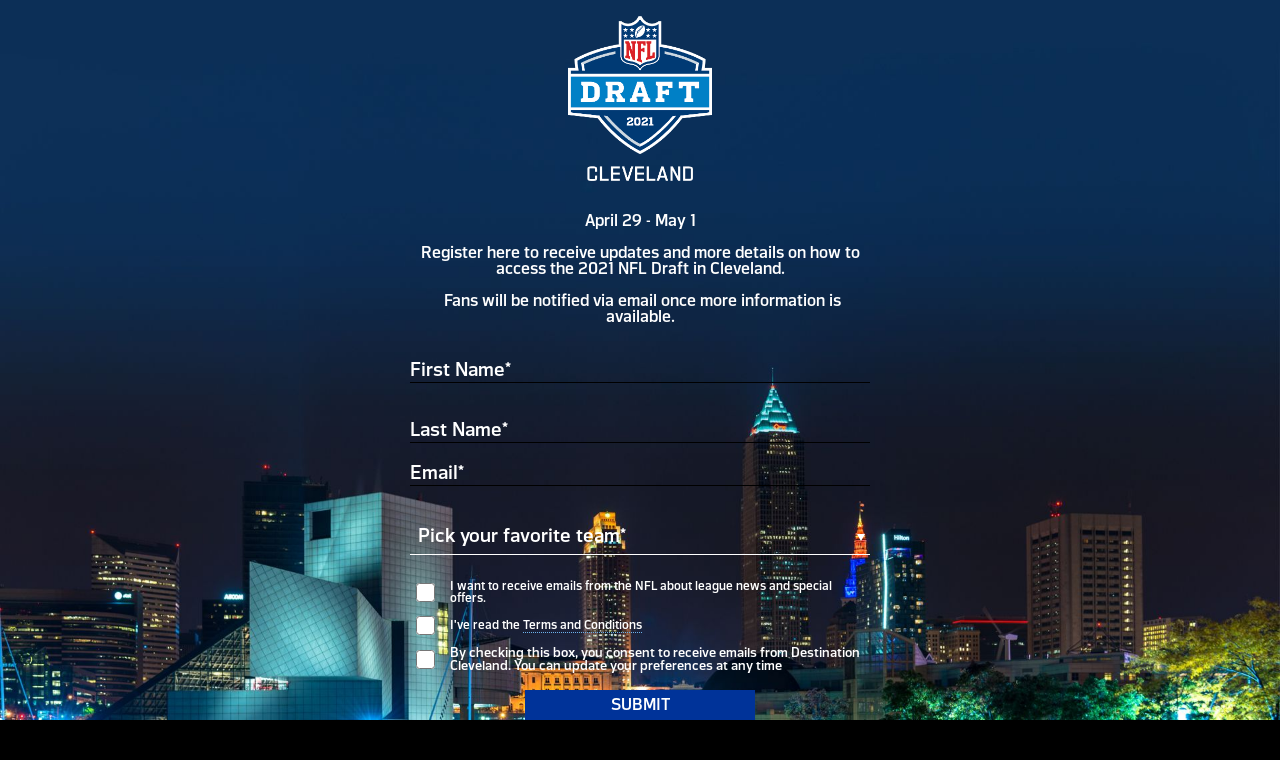

--- FILE ---
content_type: text/html
request_url: https://nflepsilon.jebbit.com/srzqps8h?L=Owned+Web&terr=US
body_size: 5754
content:
<html><head>
    <meta charset="utf-8">
    <meta http-equiv="X-UA-Compatible" content="IE=edge">
    <meta name="viewport" content="width=device-width, initial-scale=1">
    <!-- metadata.ejs -->
<title>NFL Main | Powered by Jebbit</title>
  <meta name="description" content="Experience the new NFL Main campaign. Powered by the customer engagement first party data company, Jebbit.">
  <meta property="og:type" content="website">
  <meta property="og:title" content="NFL Main | Powered by Jebbit">
  <meta property="og:description" content="Experience the new NFL Main campaign. Powered by the customer engagement first party data company, Jebbit.">
  <meta property="og:image" content="https://s3.amazonaws.com/jebbit-assets/images/Y5YPYJs9/business-images/jrfhAyt7RWGvwBvXHTmM_Draft_2021_city_CMYK_rev2.png">
  <meta name="twitter:card" content="summary">
  <meta name="twitter:title" content="NFL Main | Powered by Jebbit">
  <meta name="twitter:description" content="Experience the new NFL Main campaign. Powered by the customer engagement first party data company, Jebbit.">
  <meta name="twitter:image" content="https://s3.amazonaws.com/jebbit-assets/images/Y5YPYJs9/business-images/jrfhAyt7RWGvwBvXHTmM_Draft_2021_city_CMYK_rev2.png">

    
  <link rel="stylesheet" href="https://d2genwge1af44w.cloudfront.net/assets/vendor-2ea2a3205636906070385a41623a7a352a8d8715.css">
  <link rel="stylesheet" href="https://d2genwge1af44w.cloudfront.net/assets/moments-2ea2a3205636906070385a41623a7a352a8d8715.css">


<link rel="stylesheet" href="https://fonts.googleapis.com/icon?family=Material+Icons">
      <style type="text/css" id="experience-style">
      @font-face{font-family:'EndzoneSansMedium';src:url("https://i.jebbit.com/fonts/Y5YPYJs9/bcGHPALoRGmNrm4pbsQP_EndzoneSans-Medium.otf") format("opentype")}@font-face{font-family:'EndzoneSansBold';src:url("https://i.jebbit.com/fonts/Y5YPYJs9/vjXVKXTyS8eS3DBn8Dm1_EndzoneSans-Bold.otf") format("opentype")}@font-face{font-family:'EndzoneSans Light';src:url("https://i.jebbit.com/fonts/IqbVy04W/7zfAXjaRwGss0bjFmwqt_EndzoneSans-Light.otf") format("opentype")}.logo-shifter{height:61px}.campaign-logo .campaign-logo-wrapper .logo{width:95px;height:130px}.campaign-logo-wrapper .logo{height:100%;width:95px}.style-image-button{color:#ffffff;min-height:160px;border-width:0px;box-shadow:none}.style-image-button .content{background-color:#959595}.content-piece-wrapper .style-image-button .content{align-items:initial;justify-content:initial;display:block;top:initial;position:absolute;bottom:0}.style-secondary-button{color:#959595;border-radius:0px;border-color:#959595;border-width:1px}.content-piece-wrapper .style-secondary-button.basic-button{width:70%}.layout{background-color:#959595}.modal{background-color:#ffffff}.content-block-primary{background-color:#ffffff}.content-block-secondary{background-color:#959595}.button-wrapper.button-wrapper{justify-content:center;justify-content:center;margin-top:20px}.checkbox.style-body{text-align:left}.text-input.style-body{text-align:left}.body-wrapper .social-button{font-family:Open Sans;font-size:1.6rem}.body-wrapper.social-share-wrapper{justify-content:center}.heading-wrapper{justify-content:center}.style-heading{text-align:center;font-family:EndzoneSansBold;color:#ffffff;font-weight:400;font-size:2.7rem}.style-button{font-weight:400;font-size:1.8rem;text-align:center;font-family:EndzoneSans Light;color:#ffffff;box-shadow:none;background-color:#003399;border-radius:0px}.style-body{font-weight:400;font-size:1.9rem;color:#ffffff;text-align:center;font-family:EndzoneSansMedium}.body-wrapper{justify-content:center}.campaign-logo-wrapper{justify-content:center;background-color:rgba(255,255,255,0)}.content-block-secondary>.background-image{background-size:cover;background-repeat:no-repeat;background-position:50% 50%;background-image:initial}.body-wrapper.text-wrapper{margin-top:25px}.content-piece-wrapper .style-button.basic-button{width:70%}.content-block-primary>.background-image{background-size:cover;background-repeat:no-repeat;background-position:50% 50%;background-image:initial}.body-wrapper .text{width:90%}.heading-wrapper .text{width:90%}.style-button.basic-button{min-height:46px}.content-block-primary-gy2Hc828>.background-image{background-image:url("https://i.jebbit.com/images/Y5YPYJs9/business-images/Exo2VfQqTgap4UT16joH_Draft2020_Promo_1.jpg");background-position:50% 50%}.screen-gy2Hc828 .campaign-logo-wrapper .logo{height:100%;width:144px}.screen-gy2Hc828 .logo-shifter{height:164px}.content-piece-wrapper-edwYaJAg .text{margin-top:-9px}.content-edwYaJAg{color:#000000;font-family:EndzoneSansMedium}.button-PMpaE5rA{background-color:#003399;font-family:EndzoneSansMedium}.form-field-wrapper-PMpaE5rA.button-wrapper{margin-top:25px}.form-field-vGPg7VLG{color:#000000;font-family:EndzoneSansMedium;font-size:1.5rem}.form-field-wrapper-vGPg7VLG.form-field-wrapper{margin-top:5px}.form-field-dTZSCQYe{color:#000000;font-family:EndzoneSansMedium}.form-field-XrmHeNKn{color:#000000;font-family:EndzoneSansMedium;font-size:1.5rem}div.notification-message{font-family:Open Sans;font-family:EndzoneSansMedium}@media (min-width: 801px){.content-block-primary-gy2Hc828{background-color:rgba(255,255,255,0)}.content-block-primary-gy2Hc828>.background-image{background-image:initial;background-position:50% 50%;background-repeat:no-repeat;background-size:cover}.layout-gy2Hc828>.background-image{background-image:url("https://i.jebbit.com/images/Y5YPYJs9/business-images/DevVIi9iRMSRiSdROlzg_EVE-20-125000_Draft21_Interest_Page_Graphics_horizontal.jpg");background-position:center;background-repeat:no-repeat;background-size:cover}.screen-gy2Hc828 .campaign-logo-wrapper{display:flex}.screen-gy2Hc828 .logo-shifter{display:flex}.content-piece-wrapper-edwYaJAg .text{margin-top:8px;width:100%}.content-edwYaJAg{color:#ffffff;font-size:1.6rem}.button-PMpaE5rA{font-size:1.6rem}.content-piece-wrapper .button-PMpaE5rA.basic-button{min-height:33px;width:50%}.form-field-wrapper-PMpaE5rA.button-wrapper{margin-top:16px}.form-field-vGPg7VLG{color:#ffffff;font-size:1.2rem}.form-field-oVO4orml{font-size:1.9rem}.form-field-wrapper-oVO4orml.form-field-wrapper{margin-top:-1px}.form-field-wrapper-oVO4orml .text-input.form-field-E2Is3kQf{width:80%}.form-field-dTZSCQYe{color:#ffffff;font-size:1.9rem}.form-field-wrapper-dTZSCQYe .dropdown.form-field-pyzhFSuB{width:80%}.form-field-wrapper-XrmHeNKn.form-field-wrapper{margin-top:6px}.form-field-XrmHeNKn{color:#ffffff;font-size:1.2rem}.form-field-bYEFMlNc{font-size:1.3rem}.form-field-wrapper-bYEFMlNc.form-field-wrapper{margin-top:6px}}@media (max-width: 800px){.content-block-primary-gy2Hc828{background-color:rgba(255,255,255,0)}.content-block-primary-gy2Hc828>.background-image{background-image:initial}.layout-gy2Hc828>.background-image{background-image:url("https://i.jebbit.com/images/Y5YPYJs9/business-images/J5eImnnQSMmAePnx3UAq_EVE-20-125000_Draft21_Interest_Page_Graphics_Vertical.jpg");background-position:center;background-repeat:no-repeat;background-size:cover}.content-piece-wrapper-edwYaJAg .text{margin-top:6px}.content-edwYaJAg{color:#ffffff;font-size:1.7rem}.content-edwYaJAg p{background-color:rgba(0,0,0,0)}.content-piece-wrapper .button-PMpaE5rA.basic-button{min-height:34px}.form-field-wrapper-PMpaE5rA.button-wrapper{margin-top:16px}.form-field-vGPg7VLG{color:#ffffff;font-size:1.4rem}.form-field-wrapper-vGPg7VLG.form-field-wrapper{margin-top:6px}.form-field-oVO4orml{font-size:1.9rem}.form-field-dTZSCQYe{color:#ffffff;font-size:1.9rem;font-weight:400}.form-field-wrapper-XrmHeNKn.form-field-wrapper{margin-top:6px}.form-field-XrmHeNKn{color:#ffffff;font-size:1.4rem}.form-field-bYEFMlNc{font-size:1.4rem}.form-field-wrapper-bYEFMlNc.form-field-wrapper{margin-top:6px}}@keyframes fadeIn{0%{opacity:0}100%{opacity:1}}::-webkit-scrollbar{display:none}.progress-bar-container{display:none}.basic-button:hover{opacity:1}.live-polling-wrapper,.basic-button .live-polling-wrapper .animation{z-index:100}.screen-gy2Hc828 .md-input-invalid{color:red}.screen-gy2Hc828 .form-field-wrapper-6 .paper-input-error{display:none}.screen-gy2Hc828 .paper-input input{border-color:#000}

    </style>
  


  <script src="https://i.jebbit.com/javascripts/Y5YPYJs9/srzqps8h/hooks-bqNVJPil.js"></script>


    <meta name="moments/config/environment" content="%7B%22modulePrefix%22%3A%22moments%22%2C%22environment%22%3A%22production%22%2C%22rootURL%22%3A%22/%22%2C%22locationType%22%3A%22auto%22%2C%22EmberENV%22%3A%7B%22FEATURES%22%3A%7B%7D%2C%22EXTEND_PROTOTYPES%22%3A%7B%22Date%22%3Afalse%7D%7D%2C%22APP%22%3A%7B%22apiNamespace%22%3A%22moments/v2%22%2C%22apiHost%22%3A%22https%3A//moments-api.jebbit.com%22%2C%22apiRequestUrl%22%3A%22https%3A//moments-api.jebbit.com/moments/v2%22%2C%22selfServeHost%22%3A%22//create.jebbit.com%22%2C%22poweredByJebbitUrl%22%3A%22https%3A//product.jebbit.com/create-jebbit/%3Futm_medium%3Dexperience%26utm_source%3Dwebsite%26utm_campaign%3Dpowered-by-split-feb21-test%22%2C%22inDevelopment%22%3Afalse%2C%22facebook%22%3A%7B%22appId%22%3A%22360756453938745%22%7D%2C%22filepickerKey%22%3A%22Av8tWtg3rQ7Obk7MN8DLzz%22%2C%22name%22%3A%22moments%22%2C%22version%22%3A%223.1.55%22%2C%22s3%22%3A%7B%22filepickerBucket%22%3A%22jebbit-assets%22%2C%22filestackUploaderBucket%22%3A%22jebbit-media-upload-production-us%22%2C%22filestackUploaderBucketRegion%22%3A%22us-east-1%22%7D%7D%2C%22ember-cli-notifications%22%3A%7B%22includeFontAwesome%22%3Atrue%7D%2C%22ember-index%22%3A%7B%22output%22%3A%22index.html.erb%22%2C%22content%22%3A%5B%7B%22key%22%3A%22metadata%22%2C%22file%22%3A%22metadata.html.erb%22%2C%22includeInIndexHtml%22%3Afalse%2C%22includeInOutput%22%3Atrue%7D%2C%7B%22key%22%3A%22logo%22%2C%22file%22%3A%22logo.html.erb%22%2C%22includeInIndexHtml%22%3Afalse%2C%22includeInOutput%22%3Atrue%7D%2C%7B%22key%22%3A%22google-analytics%22%2C%22file%22%3A%22google-analytics.html.erb%22%2C%22includeInIndexHtml%22%3Afalse%2C%22includeInOutput%22%3Atrue%7D%2C%7B%22key%22%3A%22video-library%22%2C%22file%22%3A%22video-library.html.erb%22%2C%22includeInIndexHtml%22%3Afalse%2C%22includeInOutput%22%3Atrue%7D%2C%7B%22key%22%3A%22noscript%22%2C%22file%22%3A%22noscript.html.erb%22%2C%22includeInIndexHtml%22%3Afalse%2C%22includeInOutput%22%3Atrue%7D%2C%7B%22key%22%3A%22campaign-id%22%2C%22file%22%3A%22campaign-id.html.erb%22%2C%22includeInIndexHtml%22%3Afalse%2C%22includeInOutput%22%3Atrue%7D%2C%7B%22key%22%3A%22google-tag-manager%22%2C%22file%22%3A%22google-tag-manager.html%22%2C%22includeInIndexHtml%22%3Atrue%2C%22includeInOutput%22%3Atrue%7D%5D%7D%2C%22ember-cli-mirage%22%3A%7B%22enabled%22%3Afalse%2C%22usingProxy%22%3Afalse%2C%22useDefaultPassthroughs%22%3Atrue%7D%2C%22exportApplicationGlobal%22%3Afalse%7D">

    

  </head>
  <body class="ember-application">
    <!-- logo.ejs -->

  <div class="loading-logo-container" style="background-color: #ffffff"></div>


    <script>window.dataLayer = [];</script>
    <!-- noscript.ejs -->
<noscript>
  <div style="background-color: #e6e6e6; padding:15px; position: absolute; width: 100%;">
    <p style="color: #000000; font-size: 150%;">
      For full functionality of this site it is necessary to enable JavaScript.
    </p>
    <p style="color: #000000; font-size: 150%;">
      Here are the
      <a href="http://www.enable-javascript.com/" target="_blank"> instructions to enable JavaScript in your web browser.</a>
    </p>
    <img src="/moments/v2/noscript/srzqps8h" alt="">
  </div>
</noscript>

    
  <script>
    window.bootstrapModels = {"campaign":{"id":"srzqps8h","iteration_id":"CHJ","css_url":"https://i.jebbit.com/stylesheets/Y5YPYJs9/srzqps8h/style-LnncpJR0.css","js_url":"https://i.jebbit.com/javascripts/Y5YPYJs9/srzqps8h/hooks-bqNVJPil.js","template_version":null,"shopify_link":null,"root_node_id":"gy2Hc828","experience_type":null,"show_powered_by_jebbit":false,"max_depth":1,"session_ttl":{"value":0,"format":"hours"},"transition":null,"outcome_group_id":"l5sEIs36","campaign_logo_id":"srzqps8h","node_ids":["gy2Hc828","FxKeJPLL"]},"outcome_groups":[{"id":"l5sEIs36","format":"Standard"}],"campaign_logos":[{"id":"srzqps8h","show":true,"image_url":"https://s3.amazonaws.com/jebbit-assets/images/Y5YPYJs9/business-images/jrfhAyt7RWGvwBvXHTmM_Draft_2021_city_CMYK_rev2.png","in_static_position":true,"link":null,"is_secondary_visible":false,"secondary_image_url":"https://s3.amazonaws.com/jebbit-assets/images/Y5YPYJs9/business-images/jrfhAyt7RWGvwBvXHTmM_Draft_2021_city_CMYK_rev2.png","is_secondary_in_static_position":false,"secondary_link":null}],"nodes":[{"id":"gy2Hc828","resource_type":"ContentCollection","content_collection_id":"gy2Hc828","edge_ids":["GFbeigNq"]},{"id":"FxKeJPLL","resource_type":"Redirect","redirect_id":"FxKeJPLL"}],"content_collections":[{"id":"gy2Hc828","name":"Lead Capture","type":"ContentCollection","campaign_id":"srzqps8h","randomize_content":false,"background_fixed_position":false,"layout_id":"full-screen","content_piece_id":["edwYaJAg","gJIoHDqN"]}],"content_pieces":[{"id":"edwYaJAg","additional_properties":null,"delay_appearance":0,"animation":null,"display_order":0,"desktop_display_order":null,"mobile_display_order":null,"style":"Body","type":"text","original_value":"<p>April 29 - May 1</p><p><br></p><p>Register here to receive updates and more details on how to access the 2021 NFL Draft in Cleveland.</p><p><br></p><p>&nbsp;Fans will be notified via email once more information is available.</p>","edge_message_id":null,"content_collection_id":"gy2Hc828","layout_part_name":"content-block-primary"},{"id":"gJIoHDqN","additional_properties":null,"delay_appearance":0,"animation":null,"display_order":1,"desktop_display_order":null,"mobile_display_order":null,"style":null,"edge_id":"GFbeigNq","type":"form","original_value":"Form","edge_message_id":"gJIoHDqN","content_collection_id":"gy2Hc828","layout_part_name":"content-block-primary","form_field_ids":["vGPg7VLG","PMpaE5rA","oVO4orml","EOxO3uNP","dTZSCQYe","XrmHeNKn","lFj7wpy6","bYEFMlNc"]}],"edge_messages":[{"id":"gJIoHDqN","duration":2,"icon":"check","text":"Thank you! Your submission has been recorded.","color":"#000000","layout":"Answer Bar","show_live_polling":false}],"form_fields":[{"id":"vGPg7VLG","additional_properties":{},"display_order":5,"input_type":"Opt-in","is_checked":false,"is_required":true,"style":"Body","form_style":"Material","validation_message":null,"type":"opt-in","validates_uniqueness":false,"text":"<p>I've read the <a href=\"https://www.nfl.com/help/terms\" rel=\"noopener noreferrer\" target=\"_blank\">Terms and Conditions</a></p>","dropdown_options":[]},{"id":"PMpaE5rA","additional_properties":{},"display_order":7,"input_type":null,"is_checked":false,"is_required":true,"style":"Button","form_style":"Material","validation_message":null,"type":"button","validates_uniqueness":false,"text":"<p>SUBMIT<s></s></p>","dropdown_options":[]},{"id":"oVO4orml","additional_properties":{},"display_order":2,"input_type":"Email","is_checked":false,"is_required":true,"style":"Body","form_style":"Material","validation_message":null,"type":"input","validates_uniqueness":false,"text":"Email","dropdown_options":[]},{"id":"EOxO3uNP","additional_properties":{},"display_order":0,"input_type":"First Name","is_checked":false,"is_required":true,"style":"Body","form_style":"Material","validation_message":null,"type":"input","validates_uniqueness":false,"text":"First Name","dropdown_options":[]},{"id":"dTZSCQYe","additional_properties":{},"display_order":3,"input_type":null,"is_checked":false,"is_required":true,"style":"Body","form_style":"Material","validation_message":null,"type":"dropdown","validates_uniqueness":false,"text":"Pick your favorite team","dropdown_options":["Arizona Cardinals","Atlanta Falcons","Baltimore Ravens","Buffalo Bills","Carolina Panthers","Chicago Bears","Cincinnati Bengals","Cleveland Browns","Dallas Cowboys","Denver Broncos","Detroit Lions","Green Bay Packers","Houston Texans","Indianapolis Colts","Jacksonville Jaguars","Kansas City Chiefs","Las Vegas Raiders","Los Angeles Chargers","Los Angeles Rams","Miami Dolphins","Minnesota Vikings","New England Patriots","New Orleans Saints","New York Giants","New York Jets","Philadelphia Eagles","Pittsburgh Steelers","San Francisco 49ers","Seattle Seahawks","Tampa Bay Buccaneers","Tennessee Titans","Washington Football Team"]},{"id":"XrmHeNKn","additional_properties":{},"display_order":4,"input_type":"Opt-in","is_checked":true,"is_required":false,"style":"Body","form_style":"Material","validation_message":null,"type":"opt-in","validates_uniqueness":false,"text":"<p>I want to receive emails from the NFL about league news and special offers.</p>","dropdown_options":[]},{"id":"lFj7wpy6","additional_properties":{},"display_order":1,"input_type":"Last Name","is_checked":false,"is_required":true,"style":"Body","form_style":"Material","validation_message":null,"type":"input","validates_uniqueness":false,"text":"Last Name","dropdown_options":[]},{"id":"bYEFMlNc","additional_properties":{},"display_order":6,"input_type":null,"is_checked":false,"is_required":false,"style":"Body","form_style":"Material","validation_message":null,"type":"checkbox","validates_uniqueness":false,"text":"<p>By checking this box, you consent to receive emails from Destination Cleveland. You can update your preferences at any time</p>","dropdown_options":[]}],"edges":[{"id":"GFbeigNq","weight":null,"form_field_ids":[],"dropdown_values":[],"parent_node_id":"gy2Hc828","child_node_id":"FxKeJPLL"}],"redirects":[{"id":"FxKeJPLL","open_in_new_tab":false,"forward_url_params":true,"original_url":"https://www.nfl.com/draft/"}]};
  </script>


    
  <script src="https://d2genwge1af44w.cloudfront.net/assets/vendor-2ea2a3205636906070385a41623a7a352a8d8715.js"></script>
  <script src="https://d2genwge1af44w.cloudfront.net/assets/moments-2ea2a3205636906070385a41623a7a352a8d8715.js"></script>


    <!-- videoLibrary.ejs -->


    <!-- googleAnalytics.ejs -->


    <!-- pixel.ejs -->








    <div id="ember-basic-dropdown-wormhole"></div>
    
<script src="https://d2wy8f7a9ursnm.cloudfront.net/v6/bugsnag.min.js"></script>
<script>
  window.bugsnagClient = bugsnag({
    apiKey: 'c5d189dd8c86a68e7fad2078dd2a8dd6',
    appVersion: '3.1.55',
    releaseStage: 'production',
    notifyReleaseStages: ['staging', 'production', 'prodcanary'],
  });
</script>


    
  


  

<div class="ember-cli-notifications-notification__container ember-cli-notifications-notification__container--top" style="z-index: 1060;" data-test-notification-container="top">
<!----></div>

<div id="ember3" class="overlay-screen-container ember-view"><div class="overlay-background" style="background: ">
</div>
<div class="overlay-content">
  <div class="progress-bar-container">
    <div class="progress-bar" style="background: "></div>
    <div class="partial-progress" style="width: %; transition: width s linear;"></div>
  </div>

<!---->
  <div class="text style-body">
    <h1><!----></h1>
  </div>
</div>
</div>

<div class="moments-application ">
      <div id="ember4" class="full-area screen screen-gy2Hc828 hidden force-display ember-view"><div class="full-area full-screen ">
  <div class="layout layout-gy2Hc828">
    <div class="background-image ">
<!---->    </div>
    <div class="collection-container collection-container-gy2Hc828">
      <div class="background-image no-select " data-ember-action="" data-ember-action-5="5"></div>
        <div class="content-block
            content-block-primary
            content-block-primary-gy2Hc828">
          <div class="background-image ">
<!----><!---->          </div>

<!---->
<!---->
<!---->
            <div class="content-piece-wrapper campaign-logo-wrapper primary-logo">
  <img aria-label="top-logo" class="logo" src="https://s3.amazonaws.com/jebbit-assets/images/Y5YPYJs9/business-images/jrfhAyt7RWGvwBvXHTmM_Draft_2021_city_CMYK_rev2.png" alt="" tabindex="0">
</div>


            <div id="ember6" class="content-block-inner ember-view"><!---->
<!---->
<!---->
    <div id="ember7" class="content-piece-wrapper content-piece-wrapper-edwYaJAg text-wrapper body-wrapper content-piece-wrapper-0 ember-view"><div class="text style-body" tabindex="0" aria-label="April 29 - May 1Register here to receive updates and more details on how to access the 2021 NFL Draft in Cleveland.&nbsp;Fans will be notified via email once more information is available.">
  <div class="content content-edwYaJAg">
      <p>April 29 - May 1</p><p><br></p><p>Register here to receive updates and more details on how to access the 2021 NFL Draft in Cleveland.</p><p><br></p><p>&nbsp;Fans will be notified via email once more information is available.</p>
  </div>
</div>
</div>

<!---->
<!---->
<!---->
<!---->
<!---->
<!---->
<!----><!---->
<!---->
    <div id="ember8" class="content-piece-wrapper content-piece-wrapper-gJIoHDqN form-wrapper  content-piece-wrapper-1 ember-view"><form class="content content-gJIoHDqN">
      <div tabindex="-1" aria-label="input form field response required" id="ember9" class="form-field-wrapper form-field-wrapper-EOxO3uNP form-field-wrapper-0 body-wrapper ember-view">    
      <div id="ember11" class="form-field form-field-EOxO3uNP content style-body text-input paper-input  input-container ember-view">  <label for="input-ember11">First Name*</label>

<input aria-label="First Name* text input" class="md-input  " id="input-ember11" autocomplete="given-name" name="fname" type="text">

<div class="md-errors-spacer">
<!----></div>
<!----><!----></div>
  


<!---->
<!---->
<!---->
<!---->
<!---->
<!---->
<!---->
<!---->
<!---->
<!----></div>
      <div tabindex="-1" aria-label="input form field response required" id="ember12" class="form-field-wrapper form-field-wrapper-lFj7wpy6 form-field-wrapper-1 body-wrapper ember-view">    
      <div id="ember14" class="form-field form-field-lFj7wpy6 content style-body text-input paper-input  input-container ember-view">  <label for="input-ember14">Last Name*</label>

<input aria-label="Last Name* text input" class="md-input  " id="input-ember14" autocomplete="family-name" name="lname" type="text">

<div class="md-errors-spacer">
<!----></div>
<!----><!----></div>
  


<!---->
<!---->
<!---->
<!---->
<!---->
<!---->
<!---->
<!---->
<!---->
<!----></div>
      <div tabindex="-1" aria-label="input form field response required" id="ember15" class="form-field-wrapper form-field-wrapper-oVO4orml form-field-wrapper-2 body-wrapper ember-view">    
      <div id="ember17" class="form-field form-field-oVO4orml content style-body text-input paper-input  input-container ember-view">  <label for="input-ember17">Email*</label>

<input aria-label="Email* text input" class="md-input  " id="input-ember17" autocomplete="email" name="email" type="email">

<div class="md-errors-spacer">
<!----></div>
<!----><!----></div>
  


<!---->
<!---->
<!---->
<!---->
<!---->
<!---->
<!---->
<!---->
<!---->
<!----></div>
      <div tabindex="0" aria-label="dropdown form field response required" id="ember18" class="form-field-wrapper form-field-wrapper-dTZSCQYe form-field-wrapper-3 body-wrapper ember-view"><!---->
<!---->
<!---->
<!---->
<!---->
<!---->
  <div aria-label="Pick your favorite team* dropdown" class="dropdown paper-input form-field form-field-dTZSCQYe content style-body text-input paper-input  ">
        <div class="ember-basic-dropdown">
      <div class="ember-basic-dropdown-trigger
     ember-basic-dropdown-trigger--in-place
    
    

     ember-power-select-trigger " role="button" tabindex="0" data-ebd-id="ember19-trigger" aria-owns="ember-basic-dropdown-content-ember19" aria-expanded="false">
    
  
            <span class="ember-power-select-placeholder">Pick your favorite team*</span>

<span class="ember-power-select-status-icon"></span>

    

  </div>

    <div id="ember-basic-dropdown-content-ember19" class="ember-basic-dropdown-content-placeholder" style="display: none;"></div>

</div>



<!---->  </div>

<!---->
<!---->
<!---->
<!----></div>
      <div tabindex="0" aria-label="opt-in form field" id="ember20" class="form-field-wrapper form-field-wrapper-XrmHeNKn form-field-wrapper-4 body-wrapper ember-view"><!---->
  <input id="input-XrmHeNKn" class="ember-checkbox ember-view form-field-checkbox" tabindex="0" type="checkbox" value="">

  <label class="form-field form-field-XrmHeNKn content style-body is-checked checkbox" for="input-XrmHeNKn">
    <p>I want to receive emails from the NFL about league news and special offers.</p>

<!---->  </label>

<!---->
<!---->
<!---->
<!---->
<!---->
<!---->
<!---->
<!---->
<!----></div>
      <div tabindex="0" aria-label="opt-in form field response required" id="ember21" class="form-field-wrapper form-field-wrapper-vGPg7VLG form-field-wrapper-5 body-wrapper ember-view"><!---->
  <input id="input-vGPg7VLG" class="ember-checkbox ember-view form-field-checkbox" tabindex="0" type="checkbox" value="">

  <label class="form-field form-field-vGPg7VLG content style-body  checkbox" for="input-vGPg7VLG">
    <p>I've read the <a href="https://www.nfl.com/help/terms" rel="noopener noreferrer" target="_blank">Terms and Conditions</a></p>

<!---->  </label>

<!---->
<!---->
<!---->
<!---->
<!---->
<!---->
<!---->
<!---->
<!----></div>
      <div tabindex="-1" aria-label="checkbox form field By checking this box, you consent to receive emails from Destination Cleveland. You can update your preferences at any time" id="ember22" class="form-field-wrapper form-field-wrapper-bYEFMlNc form-field-wrapper-6 body-wrapper ember-view"><!---->
  <input id="input-bYEFMlNc" class="ember-checkbox ember-view form-field-checkbox" tabindex="0" type="checkbox" value="">

  <label class="form-field form-field-bYEFMlNc content style-body  checkbox" for="input-bYEFMlNc">
    <p>By checking this box, you consent to receive emails from Destination Cleveland. You can update your preferences at any time</p>

<!---->  </label>

<!---->
<!---->
<!---->
<!---->
<!---->
<!---->
<!---->
<!---->
<!----></div>
      <div tabindex="-1" aria-label="button form field response required" id="ember23" class="form-field-wrapper form-field-wrapper-PMpaE5rA form-field-wrapper-7 button-wrapper ember-view"><!---->
<!---->
<!---->
<!---->
<!---->
  <button class="basic-button button-PMpaE5rA style-button" tabindex="0" type="submit" data-ember-action="" data-ember-action-24="24">
    <div class="form-field form-field-PMpaE5rA content">
      <p>SUBMIT<s></s></p>
    </div>
  </button>

<!---->
<!---->
<!---->
<!---->
<!----></div>
</form>
</div>

<!---->
<!---->
<!---->
<!---->
<!---->
<!----><!---->  <div class="logo-shifter"></div>
</div>
<!---->            <div id="ember25" class="inline ember-view"><!----></div>
<!---->        </div>

<!---->    </div>
    <div id="ember26" class="ember-view"><!----></div>
  </div>

  <div id="ember27" class="ember-view"><!----></div>

</div>
</div>

<!----></div>

</body></html>

--- FILE ---
content_type: text/css; charset=utf-8
request_url: https://d2genwge1af44w.cloudfront.net/assets/moments-2ea2a3205636906070385a41623a7a352a8d8715.css
body_size: 13368
content:
.video-container .video-controls .progress-slider:focus,.video-container .video-controls button:focus{outline:0}.content a,.content-piece-wrapper .image-below-text,.content-piece-wrapper.campaign-logo-wrapper.has-link,.ember-power-select-clear-btn,.ember-power-select-multiple-remove-btn,.ember-power-select-option,.style-button,.video-container,.video-container .video-controls .progress-slider,.video-container video{cursor:pointer}@font-face{font-family:"Amatic SC";font-style:normal;font-weight:400;src:local(""),url(https://i.jebbit.com/fonts/default/amatic-sc-v22-vietnamese_latin-ext_latin_hebrew_cyrillic-regular.woff2) format("woff2"),url(https://i.jebbit.com/fonts/default/amatic-sc-v22-vietnamese_latin-ext_latin_hebrew_cyrillic-regular.woff) format("woff"),url(https://i.jebbit.com/fonts/default/amatic-sc-v22-vietnamese_latin-ext_latin_hebrew_cyrillic-regular.ttf) format("truetype")}@font-face{font-family:"Amatic SC";font-style:normal;font-weight:700;src:local(""),url(https://i.jebbit.com/fonts/default/amatic-sc-v22-vietnamese_latin-ext_latin_hebrew_cyrillic-700.woff2) format("woff2"),url(https://i.jebbit.com/fonts/default/amatic-sc-v22-vietnamese_latin-ext_latin_hebrew_cyrillic-700.woff) format("woff"),url(https://i.jebbit.com/fonts/default/amatic-sc-v22-vietnamese_latin-ext_latin_hebrew_cyrillic-700.ttf) format("truetype")}@font-face{font-family:Amiri;font-style:normal;font-weight:400;src:local(""),url(https://i.jebbit.com/fonts/default/amiri-v23-latin-ext_latin_arabic-regular.woff2) format("woff2"),url(https://i.jebbit.com/fonts/default/amiri-v23-latin-ext_latin_arabic-regular.woff) format("woff"),url(https://i.jebbit.com/fonts/default/amiri-v23-latin-ext_latin_arabic-regular.ttf) format("truetype")}@font-face{font-family:Amiri;font-style:normal;font-weight:700;src:local(""),url(https://i.jebbit.com/fonts/default/amiri-v23-latin-ext_latin_arabic-700.woff2) format("woff2"),url(https://i.jebbit.com/fonts/default/amiri-v23-latin-ext_latin_arabic-700.woff) format("woff"),url(https://i.jebbit.com/fonts/default/amiri-v23-latin-ext_latin_arabic-700.ttf) format("truetype")}@font-face{font-family:Amiri;font-style:italic;font-weight:400;src:local(""),url(https://i.jebbit.com/fonts/default/amiri-v23-latin-ext_latin_arabic-italic.woff2) format("woff2"),url(https://i.jebbit.com/fonts/default/amiri-v23-latin-ext_latin_arabic-italic.woff) format("woff"),url(https://i.jebbit.com/fonts/default/amiri-v23-latin-ext_latin_arabic-italic.ttf) format("truetype")}@font-face{font-family:Amiri;font-style:italic;font-weight:700;src:local(""),url(https://i.jebbit.com/fonts/default/amiri-v23-latin-ext_latin_arabic-700italic.woff2) format("woff2"),url(https://i.jebbit.com/fonts/default/amiri-v23-latin-ext_latin_arabic-700italic.woff) format("woff"),url(https://i.jebbit.com/fonts/default/amiri-v23-latin-ext_latin_arabic-700italic.ttf) format("truetype")}@font-face{font-family:"Bree Serif";font-style:normal;font-weight:400;src:local(""),url(https://i.jebbit.com/fonts/default/bree-serif-v16-latin-ext_latin-regular.woff2) format("woff2"),url(https://i.jebbit.com/fonts/default/bree-serif-v16-latin-ext_latin-regular.woff) format("woff"),url(https://i.jebbit.com/fonts/default/bree-serif-v16-latin-ext_latin-regular.ttf) format("truetype")}@font-face{font-family:Catamaran;font-style:normal;font-weight:400;src:local(""),url(https://i.jebbit.com/fonts/default/catamaran-v14-tamil_latin-ext_latin-regular.woff2) format("woff2"),url(https://i.jebbit.com/fonts/default/catamaran-v14-tamil_latin-ext_latin-regular.woff) format("woff"),url(https://i.jebbit.com/fonts/default/catamaran-v14-tamil_latin-ext_latin-regular.ttf) format("truetype")}@font-face{font-family:Catamaran;font-style:normal;font-weight:700;src:local(""),url(https://i.jebbit.com/fonts/default/catamaran-v14-tamil_latin-ext_latin-700.woff2) format("woff2"),url(https://i.jebbit.com/fonts/default/catamaran-v14-tamil_latin-ext_latin-700.woff) format("woff"),url(https://i.jebbit.com/fonts/default/catamaran-v14-tamil_latin-ext_latin-700.ttf) format("truetype")}@font-face{font-family:"Cormorant Garamond";font-style:normal;font-weight:400;src:local(""),url(https://i.jebbit.com/fonts/default/cormorant-garamond-v14-vietnamese_latin-ext_latin_cyrillic-ext_cyrillic-regular.woff2) format("woff2"),url(https://i.jebbit.com/fonts/default/cormorant-garamond-v14-vietnamese_latin-ext_latin_cyrillic-ext_cyrillic-regular.woff) format("woff"),url(https://i.jebbit.com/fonts/default/cormorant-garamond-v14-vietnamese_latin-ext_latin_cyrillic-ext_cyrillic-regular.ttf) format("truetype")}@font-face{font-family:"Cormorant Garamond";font-style:italic;font-weight:400;src:local(""),url(https://i.jebbit.com/fonts/default/cormorant-garamond-v14-vietnamese_latin-ext_latin_cyrillic-ext_cyrillic-italic.woff2) format("woff2"),url(https://i.jebbit.com/fonts/default/cormorant-garamond-v14-vietnamese_latin-ext_latin_cyrillic-ext_cyrillic-italic.woff) format("woff"),url(https://i.jebbit.com/fonts/default/cormorant-garamond-v14-vietnamese_latin-ext_latin_cyrillic-ext_cyrillic-italic.ttf) format("truetype")}@font-face{font-family:"Cormorant Garamond";font-style:normal;font-weight:700;src:local(""),url(https://i.jebbit.com/fonts/default/cormorant-garamond-v14-vietnamese_latin-ext_latin_cyrillic-ext_cyrillic-700.woff2) format("woff2"),url(https://i.jebbit.com/fonts/default/cormorant-garamond-v14-vietnamese_latin-ext_latin_cyrillic-ext_cyrillic-700.woff) format("woff"),url(https://i.jebbit.com/fonts/default/cormorant-garamond-v14-vietnamese_latin-ext_latin_cyrillic-ext_cyrillic-700.ttf) format("truetype")}@font-face{font-family:"Cormorant Garamond";font-style:italic;font-weight:700;src:local(""),url(https://i.jebbit.com/fonts/default/cormorant-garamond-v14-vietnamese_latin-ext_latin_cyrillic-ext_cyrillic-700italic.woff2) format("woff2"),url(https://i.jebbit.com/fonts/default/cormorant-garamond-v14-vietnamese_latin-ext_latin_cyrillic-ext_cyrillic-700italic.woff) format("woff"),url(https://i.jebbit.com/fonts/default/cormorant-garamond-v14-vietnamese_latin-ext_latin_cyrillic-ext_cyrillic-700italic.ttf) format("truetype")}@font-face{font-family:"Droid Serif";font-style:italic;font-weight:400;src:local(""),url(https://i.jebbit.com/fonts/default/droid-serif-400i.woff2) format("woff2");unicode-range:U+0000-00FF,U+0131,U+0152-0153,U+02BB-02BC,U+02C6,U+02DA,U+02DC,U+2000-206F,U+2074,U+20AC,U+2122,U+2191,U+2193,U+2212,U+2215,U+FEFF,U+FFFD}@font-face{font-family:"Droid Serif";font-style:italic;font-weight:700;src:local(""),url(https://i.jebbit.com/fonts/default/droid-serif-700i.woff2) format("woff2");unicode-range:U+0000-00FF,U+0131,U+0152-0153,U+02BB-02BC,U+02C6,U+02DA,U+02DC,U+2000-206F,U+2074,U+20AC,U+2122,U+2191,U+2193,U+2212,U+2215,U+FEFF,U+FFFD}@font-face{font-family:"Droid Serif";font-style:normal;font-weight:400;src:local(""),url(https://i.jebbit.com/fonts/default/droid-serif-400.woff2) format("woff2");unicode-range:U+0000-00FF,U+0131,U+0152-0153,U+02BB-02BC,U+02C6,U+02DA,U+02DC,U+2000-206F,U+2074,U+20AC,U+2122,U+2191,U+2193,U+2212,U+2215,U+FEFF,U+FFFD}@font-face{font-family:"Droid Serif";font-style:normal;font-weight:700;src:local(""),url(https://i.jebbit.com/fonts/default/droid-serif-700.woff2) format("woff2");unicode-range:U+0000-00FF,U+0131,U+0152-0153,U+02BB-02BC,U+02C6,U+02DA,U+02DC,U+2000-206F,U+2074,U+20AC,U+2122,U+2191,U+2193,U+2212,U+2215,U+FEFF,U+FFFD}@font-face{font-family:"Open Sans";font-style:normal;font-weight:300;src:local(""),url(https://i.jebbit.com/fonts/default/open-sans-v27-vietnamese_latin-ext_latin_hebrew_greek-ext_greek_cyrillic-ext_cyrillic-300.woff2) format("woff2"),url(https://i.jebbit.com/fonts/default/open-sans-v27-vietnamese_latin-ext_latin_hebrew_greek-ext_greek_cyrillic-ext_cyrillic-300.woff) format("woff"),url(https://i.jebbit.com/fonts/default/open-sans-v27-vietnamese_latin-ext_latin_hebrew_greek-ext_greek_cyrillic-ext_cyrillic-300.ttf) format("truetype")}@font-face{font-family:"Open Sans";font-style:normal;font-weight:400;src:local(""),url(https://i.jebbit.com/fonts/default/open-sans-v27-vietnamese_latin-ext_latin_hebrew_greek-ext_greek_cyrillic-ext_cyrillic-regular.woff2) format("woff2"),url(https://i.jebbit.com/fonts/default/open-sans-v27-vietnamese_latin-ext_latin_hebrew_greek-ext_greek_cyrillic-ext_cyrillic-regular.woff) format("woff"),url(https://i.jebbit.com/fonts/default/open-sans-v27-vietnamese_latin-ext_latin_hebrew_greek-ext_greek_cyrillic-ext_cyrillic-regular.ttf) format("truetype")}@font-face{font-family:"Open Sans";font-style:italic;font-weight:400;src:local(""),url(https://i.jebbit.com/fonts/default/open-sans-v27-vietnamese_latin-ext_latin_hebrew_greek-ext_greek_cyrillic-ext_cyrillic-italic.woff2) format("woff2"),url(https://i.jebbit.com/fonts/default/open-sans-v27-vietnamese_latin-ext_latin_hebrew_greek-ext_greek_cyrillic-ext_cyrillic-italic.woff) format("woff"),url(https://i.jebbit.com/fonts/default/open-sans-v27-vietnamese_latin-ext_latin_hebrew_greek-ext_greek_cyrillic-ext_cyrillic-italic.ttf) format("truetype")}@font-face{font-family:"Open Sans";font-style:italic;font-weight:700;src:local(""),url(https://i.jebbit.com/fonts/default/open-sans-v27-vietnamese_latin-ext_latin_hebrew_greek-ext_greek_cyrillic-ext_cyrillic-700italic.woff2) format("woff2"),url(https://i.jebbit.com/fonts/default/open-sans-v27-vietnamese_latin-ext_latin_hebrew_greek-ext_greek_cyrillic-ext_cyrillic-700italic.woff) format("woff"),url(https://i.jebbit.com/fonts/default/open-sans-v27-vietnamese_latin-ext_latin_hebrew_greek-ext_greek_cyrillic-ext_cyrillic-700italic.ttf) format("truetype")}@font-face{font-family:Oswald;font-style:normal;src:local(""),url(https://i.jebbit.com/fonts/default/oswald-v41-vietnamese_latin-ext_latin_cyrillic-ext_cyrillic-regular.woff2) format("woff2"),url(https://i.jebbit.com/fonts/default/oswald-v41-vietnamese_latin-ext_latin_cyrillic-ext_cyrillic-regular.woff) format("woff"),url(https://i.jebbit.com/fonts/default/oswald-v41-vietnamese_latin-ext_latin_cyrillic-ext_cyrillic-regular.ttf) format("truetype")}@font-face{font-family:Oswald;font-style:normal;font-weight:700;src:local(""),url(https://i.jebbit.com/fonts/default/oswald-v41-vietnamese_latin-ext_latin_cyrillic-ext_cyrillic-700.woff2) format("woff2"),url(https://i.jebbit.com/fonts/default/oswald-v41-vietnamese_latin-ext_latin_cyrillic-ext_cyrillic-700.woff) format("woff"),url(https://i.jebbit.com/fonts/default/oswald-v41-vietnamese_latin-ext_latin_cyrillic-ext_cyrillic-700.ttf) format("truetype")}@font-face{font-family:"Patua One";font-style:normal;font-weight:400;src:local(""),url(https://i.jebbit.com/fonts/default/patua-one-v15-latin-regular.woff2) format("woff2"),url(https://i.jebbit.com/fonts/default/patua-one-v15-latin-regular.woff) format("woff"),url(https://i.jebbit.com/fonts/default/patua-one-v15-latin-regular.ttf) format("truetype")}@font-face{font-family:Roboto;font-style:normal;font-weight:400;src:local(""),url(https://i.jebbit.com/fonts/default/roboto-v29-vietnamese_latin-ext_latin_greek-ext_greek_cyrillic-ext_cyrillic-regular.woff2) format("woff2"),url(https://i.jebbit.com/fonts/default/roboto-v29-vietnamese_latin-ext_latin_greek-ext_greek_cyrillic-ext_cyrillic-regular.woff) format("woff"),url(https://i.jebbit.com/fonts/default/roboto-v29-vietnamese_latin-ext_latin_greek-ext_greek_cyrillic-ext_cyrillic-regular.ttf) format("truetype")}@font-face{font-family:Roboto;font-style:italic;font-weight:400;src:local(""),url(https://i.jebbit.com/fonts/default/roboto-v29-vietnamese_latin-ext_latin_greek-ext_greek_cyrillic-ext_cyrillic-italic.woff2) format("woff2"),url(https://i.jebbit.com/fonts/default/roboto-v29-vietnamese_latin-ext_latin_greek-ext_greek_cyrillic-ext_cyrillic-italic.woff) format("woff"),url(https://i.jebbit.com/fonts/default/roboto-v29-vietnamese_latin-ext_latin_greek-ext_greek_cyrillic-ext_cyrillic-italic.ttf) format("truetype")}@font-face{font-family:Roboto;font-style:normal;font-weight:700;src:local(""),url(https://i.jebbit.com/fonts/default/roboto-v29-vietnamese_latin-ext_latin_greek-ext_greek_cyrillic-ext_cyrillic-700.woff2) format("woff2"),url(https://i.jebbit.com/fonts/default/roboto-v29-vietnamese_latin-ext_latin_greek-ext_greek_cyrillic-ext_cyrillic-700.woff) format("woff"),url(https://i.jebbit.com/fonts/default/roboto-v29-vietnamese_latin-ext_latin_greek-ext_greek_cyrillic-ext_cyrillic-700.ttf) format("truetype")}@font-face{font-family:Roboto;font-style:italic;font-weight:700;src:local(""),url(https://i.jebbit.com/fonts/default/roboto-v29-vietnamese_latin-ext_latin_greek-ext_greek_cyrillic-ext_cyrillic-700italic.woff2) format("woff2"),url(https://i.jebbit.com/fonts/default/roboto-v29-vietnamese_latin-ext_latin_greek-ext_greek_cyrillic-ext_cyrillic-700italic.woff) format("woff"),url(https://i.jebbit.com/fonts/default/roboto-v29-vietnamese_latin-ext_latin_greek-ext_greek_cyrillic-ext_cyrillic-700italic.ttf) format("truetype")}@font-face{font-family:Satisfy;font-style:normal;font-weight:400;src:local(""),url(https://i.jebbit.com/fonts/default/satisfy-v11-latin-regular.woff2) format("woff2"),url(https://i.jebbit.com/fonts/default/satisfy-v11-latin-regular.woff) format("woff"),url(https://i.jebbit.com/fonts/default/satisfy-v11-latin-regular.ttf) format("truetype")}@font-face{font-family:Shrikhand;font-style:normal;font-weight:400;src:local(""),url(https://i.jebbit.com/fonts/default/shrikhand-v9-latin-ext_latin_gujarati-regular.woff2) format("woff2"),url(https://i.jebbit.com/fonts/default/shrikhand-v9-latin-ext_latin_gujarati-regular.woff) format("woff"),url(https://i.jebbit.com/fonts/default/shrikhand-v9-latin-ext_latin_gujarati-regular.ttf) format("truetype")}@font-face{font-family:Raleway;font-style:normal;font-weight:400;src:local(""),url(https://i.jebbit.com/fonts/default/raleway-v27-vietnamese_latin-ext_latin_cyrillic-ext_cyrillic-regular.woff2) format("woff2"),url(https://i.jebbit.com/fonts/default/raleway-v27-vietnamese_latin-ext_latin_cyrillic-ext_cyrillic-regular.woff) format("woff"),url(https://i.jebbit.com/fonts/default/raleway-v27-vietnamese_latin-ext_latin_cyrillic-ext_cyrillic-regular.ttf) format("truetype")}@font-face{font-family:Raleway;font-style:normal;font-weight:700;src:local(""),url(https://i.jebbit.com/fonts/default/raleway-v27-vietnamese_latin-ext_latin_cyrillic-ext_cyrillic-700.woff2) format("woff2"),url(https://i.jebbit.com/fonts/default/raleway-v27-vietnamese_latin-ext_latin_cyrillic-ext_cyrillic-700.woff) format("woff"),url(https://i.jebbit.com/fonts/default/raleway-v27-vietnamese_latin-ext_latin_cyrillic-ext_cyrillic-700.ttf) format("truetype")}@font-face{font-family:Raleway;font-style:italic;font-weight:400;src:local(""),url(https://i.jebbit.com/fonts/default/raleway-v27-vietnamese_latin-ext_latin_cyrillic-ext_cyrillic-italic.woff2) format("woff2"),url(https://i.jebbit.com/fonts/default/raleway-v27-vietnamese_latin-ext_latin_cyrillic-ext_cyrillic-italic.woff) format("woff"),url(https://i.jebbit.com/fonts/default/raleway-v27-vietnamese_latin-ext_latin_cyrillic-ext_cyrillic-italic.ttf) format("truetype")}@font-face{font-family:Raleway;font-style:italic;font-weight:700;src:local(""),url(https://i.jebbit.com/fonts/default/raleway-v27-vietnamese_latin-ext_latin_cyrillic-ext_cyrillic-700italic.woff2) format("woff2"),url(https://i.jebbit.com/fonts/default/raleway-v27-vietnamese_latin-ext_latin_cyrillic-ext_cyrillic-700italic.woff) format("woff"),url(https://i.jebbit.com/fonts/default/raleway-v27-vietnamese_latin-ext_latin_cyrillic-ext_cyrillic-700italic.ttf) format("truetype")}.slide-right>button,.slide-right>button:hover,.slide-right>div{animation:1.5s slide-left 1s forwards;-webkit-animation:1.5s slide-left 1s forwards;-moz-animation:1.5s slide-left 1s forwards;-o-animation:1.5s slide-left 1s forwards;-ms-animation:1.5s slide-left 1s forwards;transform:translateX(5%);opacity:0}@keyframes slide-right{to{transform:translateX(0);opacity:1}}.slide-left>button,.slide-left>button:hover,.slide-left>div{animation:1.5s slide-right 1s forwards;-webkit-animation:1.5s slide-right 1s forwards;-moz-animation:1.5s slide-right 1s forwards;-o-animation:1.5s slide-right 1s forwards;-ms-animation:1.5s slide-right 1s forwards;transform:translateX(-5%);opacity:0}@keyframes slide-left{to{transform:translateX(0);opacity:1}}.slide-top>button,.slide-top>button:hover,.slide-top>div{animation:1.5s slide-top 1s forwards;-webkit-animation:1.5s slide-top 1s forwards;-moz-animation:1.5s slide-top 1s forwards;-o-animation:1.5s slide-top 1s forwards;-ms-animation:1.5s slide-top 1s forwards;transform:translateY(-15%);opacity:0}.slide-top-speedy>button,.slide-top-speedy>button:hover,.slide-top-speedy>div{animation:1s slide-top 0s forwards;-webkit-animation:1s slide-top 0s forwards;-moz-animation:1s slide-top 0s forwards;-o-animation:1s slide-top 0s forwards;-ms-animation:1s slide-top 0s forwards;transform:translateY(-15%);opacity:0}@keyframes slide-top{to{transform:translateY(0);opacity:1}}.slide-bottom>button,.slide-bottom>button:hover,.slide-bottom>div{animation:1.5s slide-bottom 1s forwards;-webkit-animation:1.5s slide-bottom 1s forwards;-moz-animation:1.5s slide-bottom 1s forwards;-o-animation:1.5s slide-bottom 1s forwards;-ms-animation:1.5s slide-bottom 1s forwards;transform:translateY(15%);opacity:0}@keyframes slide-bottom{to{transform:translateY(0);opacity:1}}.zoom-in>button,.zoom-in>button:hover,.zoom-in>div{animation:1.5s zoom-in 1s forwards;-webkit-animation:1.5s zoom-in 1s forwards;-moz-animation:1.5s zoom-in 1s forwards;-o-animation:1.5s zoom-in 1s forwards;-ms-animation:1.5s zoom-in 1s forwards;transform:scale(.9);opacity:0}@keyframes zoom-in{to{transform:scale(1);opacity:1}}.pulse .outer-circle{transform:scale(1);animation:pulse-circle 2s infinite}.pulse .inner-circle{transform:scale(1);animation:pulse-inner-circle 2s infinite;opacity:.5}@keyframes pulse-circle{0%,100%{transform:scale(.95)}70%{transform:scale(1)}}@keyframes pulse-inner-circle{0%,100%{transform:scale(.85);opacity:.2}70%{transform:scale(1);opacity:.5}}.content-piece-wrapper.video-wrapper{height:100%;width:100%;margin:0;overflow:hidden}.content-piece-wrapper.video-wrapper .video-container{width:100%;height:100%}.content-piece-wrapper.video-wrapper .video-container video{width:100%;height:100%;object-fit:cover}.content-block-inner .video-wrapper{margin:16px 0 0;display:-ms-flexbox;display:flex;-ms-flex-pack:center;justify-content:center;height:auto}.content-block-inner .video-wrapper .video-container{width:100%;height:initial}.content-block-inner .video-wrapper .video-container video{width:100%}.video-container{position:relative}.video-container .video-controls{z-index:10;background-color:rgba(250,250,250,.5);display:none;-ms-flex-pack:justify;justify-content:space-between;position:absolute;bottom:0;left:0;right:0}.video-container .video-controls .video-time-stamp{font-size:12px;font-family:sans-serif;margin:auto 7px auto 0}.video-container .video-controls .progress-slider{-ms-flex:1;flex:1;height:2px;-webkit-appearance:none;background:#5a5a5a;margin:auto}.video-container .video-controls .progress-slider::-webkit-slider-thumb{-webkit-appearance:none;appearance:none;border:0;width:15px;height:15px;border-radius:15px;background:#4688f1;cursor:pointer;outline:0}.video-container .video-controls .progress-slider::-moz-range-thumb{-webkit-appearance:none;-moz-appearance:none;appearance:none;width:15px;height:15px;border-radius:15px;background:#4688f1;cursor:pointer;outline:0}.video-container .video-controls .progress-slider::-ms-thumb{-webkit-appearance:none;appearance:none;width:15px;height:15px;border-radius:15px;background:#4688f1;cursor:pointer;outline:0}.video-container .video-controls button{border:0;background-color:transparent;color:#5a5a5a;padding-top:2px;padding-bottom:0}@media screen and (max-width:600px){.video-controls{height:40px}.video-controls button{width:45px}}.moments-application,body,html{height:100%}@media screen and (max-width:360px){.video-time-stamp{display:none}}html{font-size:8px}@media (min-width:370px) and (max-width:399px){html{font-size:8.5px}}@media (min-width:400px) and (max-width:419px){html{font-size:8.8px}}@media (min-width:420px){html{font-size:9px}}body{background-color:#000;margin:0;padding:0}.page-background{height:100vh;width:100%;z-index:-1;position:fixed;background-size:cover}.campaign-content{width:100%;height:100vh;display:-ms-flexbox;display:flex;-ms-flex-direction:column;flex-direction:column}.full-area{height:100%;width:100%}.content-piece-wrapper,.form-field-wrapper{display:-ms-flexbox;display:flex;margin:16px 0 0;position:relative;min-height:-webkit-min-content;min-height:-moz-min-content;min-height:min-content;width:100%}.content-piece-wrapper:last-child,.form-field-wrapper:last-child{margin-bottom:16px}@media (max-width:799px){.content-piece-wrapper.video-wrapper .video-container:focus-visible,.content-piece-wrapper:focus-visible,.form-field-wrapper:focus-visible{outline:0}}.content-piece-wrapper.hotspot-wrapper,.form-field-wrapper.hotspot-wrapper{margin:0}.content-piece-wrapper.campaign-logo-wrapper img.logo{height:100%}.content-piece-wrapper.campaign-logo-wrapper.secondary-logo{margin-bottom:20px}.form-field.paper-input .text-input{border-bottom:1px solid}@media (min-width:800px){html{font-size:10px}.form-field-wrapper .form-field.text-input .md-input:focus-visible{outline-color:-webkit-focus-ring-color;outline-style:auto;outline-width:1px}}.content-piece-wrapper{transition:opacity .5s ease-in-out;opacity:1;visibility:visible;-ms-flex-pack:center;justify-content:center}.content-piece-wrapper .content{background:0 0;resize:none;outline:0;box-shadow:none;border:none}.content-piece-wrapper .content:not(.image):not(.form-field-wrapper .text){width:100%}.content-piece-wrapper.hidden{opacity:0;visibility:hidden}.content-piece-wrapper .text{width:100%}.content-piece-wrapper .text p{overflow:visible}@media (min-width:420px){.content-piece-wrapper{margin:16px 20px 0;width:auto}.attached-button .content-piece-wrapper{margin:10px 0}.content-piece-wrapper.hotspot-wrapper{margin:0}.content-piece-wrapper.container-wrapper,.content-piece-wrapper.product-catalog-wrapper{margin:16px 0 0}.hotspot-modal-container .content-piece-wrapper{margin:16px 0 0;width:100%}}.form-field-wrapper{-ms-flex-pack:center;justify-content:center;-ms-flex-align:center;align-items:center}.form-field-wrapper .multi-input-field{width:100%;display:-ms-flexbox;display:flex;-ms-flex-direction:row;flex-direction:row}.form-field-wrapper .multi-input-field .area-code-field{width:-webkit-fit-content;width:-moz-fit-content;width:fit-content;width:30%;margin-right:10px}.form-field-wrapper .multi-input-field .area-code-fix{margin-left:0;width:70%}.form-field-wrapper .form-field.checkbox .paper-input-error{padding-right:5px;padding-left:0;padding-top:5px;font-size:1.2rem;line-height:14px}.form-field-wrapper .form-field-checkbox{padding-right:10px;width:35px;-ms-flex-item-align:center;-ms-grid-row-align:center;align-self:center}.form-field-wrapper .select-all-that-apply-wrapper{width:100%;display:-ms-flexbox;display:flex;-ms-flex-direction:row;flex-direction:row;-ms-flex-wrap:wrap;flex-wrap:wrap;-ms-flex-pack:center;justify-content:center}.form-field-wrapper .select-all-that-apply-wrapper .image-text-below-container{display:block}.form-field-wrapper .select-all-that-apply-wrapper .checkbox-row,.form-field-wrapper .select-all-that-apply-wrapper .image-text-below-container .style-image-button.text-below-image.image-container,.image-wrapper{display:-ms-flexbox;display:flex}.form-field-wrapper .select-all-that-apply-wrapper .image-text-below-container .form-field-checkbox{opacity:0;visibility:hidden}.form-field-wrapper .select-all-that-apply-wrapper.sata-checkbox{-ms-flex-pack:left;justify-content:left}.form-field-wrapper .select-all-that-apply-wrapper label{-ms-flex-item-align:center;-ms-grid-row-align:center;align-self:center;width:100%}.form-field-wrapper .select-all-that-apply-wrapper .style-button.basic-button{width:100%}.image-wrapper{margin:8px 0;-ms-flex-pack:center;justify-content:center}.image-wrapper .image{height:100%;background-position:center;background-repeat:no-repeat;background-size:contain}@media (max-width:799px){.content-piece-wrapper .text:focus-visible,.image-wrapper .image:focus-visible{outline:0}}.image-wrapper.has-hotspots{width:-webkit-fit-content;width:-moz-fit-content;width:fit-content;margin-left:auto;margin-right:auto}.image-wrapper .hidden-image{max-height:100%;max-width:100%;visibility:hidden}@media (min-width:800px){.image-button-wrapper{max-width:400px;margin-left:auto;margin-right:auto}.style-button:focus-visible{outline-color:-webkit-focus-ring-color;outline-style:auto;outline-width:1px}}.content{width:100%}.content h1{margin:0;padding:0;border:0;font:inherit;vertical-align:baseline}.content p{margin:0}.content a{font-size:inherit;color:inherit;border-bottom:1px dotted #6cb1eb;text-decoration:none}.form-wrapper .content .container-wrapper{-ms-flex-align:end;align-items:flex-end}.form-wrapper .content .column-wrapper-parent{margin-right:15px}.form-wrapper .content .column-wrapper-child{margin-left:15px}.collection-container::-webkit-scrollbar,.content-block::-webkit-scrollbar{display:none}.collection-container,.content-block{-ms-overflow-style:none}.style-button:hover{opacity:.9}@media (min-width:800px){.form-field-wrapper .form-field-checkbox{margin-right:10px;width:auto;height:auto;zoom:1.5;-ms-flex-item-align:center;-ms-grid-row-align:center;align-self:center}.form-field-wrapper .select-all-that-apply-wrapper .checkbox-row{margin-bottom:15px}.form-field-wrapper .select-all-that-apply-wrapper label{-ms-flex-item-align:baseline;align-self:baseline}}.image-button-text-below-block-container{width:100%;margin:0}@media (max-width:799px){.logo:focus-visible{outline:0}}.not-found{background:#fff;display:-ms-flexbox;display:flex;-ms-flex-pack:center;justify-content:center;-ms-flex-align:center;align-items:center;font-size:16px;font-family:Arial;height:100vh;width:100vw}.v1 .dropdown{padding-bottom:8px;padding-top:8px}.v1 .dropdown md-icon{color:inherit;transition:none;position:initial}.v1 .paper-input{margin:18px 0}.v1 .paper-input .dropdown{padding-bottom:0}.v1 .progress-bar-container{display:block}.v1 .image-wrapper{margin:10px 0 20px}.v1 .content-piece-wrapper.social-share-wrapper .social-sharing-buttons{-ms-flex-pack:center;justify-content:center}.v1 .content-piece-wrapper.social-share-wrapper .social-button{-ms-flex-positive:0;flex-grow:0;margin:0 15px;padding:16px;max-width:115px}.v1 .content-piece-wrapper.social-share-wrapper .social-icon{width:30px;-ms-flex:1;flex:1;max-height:20px}.v1 .container-wrapper .column-wrapper .content-piece-wrapper .social-sharing-buttons,.v1 .product-catalog-wrapper .column-wrapper .content-piece-wrapper .social-sharing-buttons{-ms-flex-wrap:wrap;flex-wrap:wrap}.v1 .container-wrapper .column-wrapper .content-piece-wrapper .social-sharing-buttons .social-button,.v1 .product-catalog-wrapper .column-wrapper .content-piece-wrapper .social-sharing-buttons .social-button{-ms-flex:1 0 auto;flex:1 0 auto;margin-bottom:15px}@media (min-width:600px){.v1{font-size:10px}.v1 .content-block-margin{min-height:60px}.v1 .content-block-inner{margin:auto;width:500px}.v1 .content-piece-wrapper .basic-button{width:400px}.v1 .modal .collection-container{height:80%;width:80%}.v1 .modal .content-block{width:100%;height:100%}}.plain-input .ember-power-select-trigger,.plain-input .ember-power-select-trigger.ember-power-select-trigger--active,.plain-input .ember-power-select-trigger:focus{border-color:#ccc;background:#fff;border-radius:0}.plain-input .ember-power-select-trigger .ember-power-select-placeholder,.plain-input .ember-power-select-trigger.ember-power-select-trigger--active .ember-power-select-placeholder,.plain-input .ember-power-select-trigger:focus .ember-power-select-placeholder{color:grey}.plain-input .ember-power-select-selected-item{color:#000}.plain-input .ember-power-select-trigger[aria-expanded=true].ember-basic-dropdown-trigger--below,.plain-input .ember-power-select-trigger[aria-expanded=true].ember-basic-dropdown-trigger--in-place{border-radius:0}.paper-input .ember-power-select-trigger{overflow:visible;border:none;border-bottom:1px solid;border-radius:0}.paper-input .ember-power-select-trigger .ember-power-select-placeholder{transition:transform .2s,color .2s;transform-origin:0 0}.paper-input .ember-power-select-trigger.ember-power-select-trigger--active,.paper-input .ember-power-select-trigger:focus{border:none;border-bottom:1px solid;outline:0}.ember-power-select-trigger,.ember-power-select-trigger--active,.ember-power-select-trigger:focus{border-top:1px solid #aaa;border-right:1px solid #aaa;border-left:1px solid #aaa;border-bottom:1px solid #aaa}.paper-input .ember-power-select-trigger.ember-power-select-trigger--active .ember-power-select-placeholder,.paper-input .ember-power-select-trigger:focus .ember-power-select-placeholder{transform:scale(.7) translateY(-10px)}@media (min-width:800px){.dropdown .ember-basic-dropdown .ember-basic-dropdown-trigger:focus-visible{outline-color:-webkit-focus-ring-color;outline-style:auto;outline-width:1px}}.ember-basic-dropdown{position:relative}.ember-basic-dropdown,.ember-basic-dropdown-content,.ember-basic-dropdown-content *{box-sizing:border-box}.ember-basic-dropdown-content{position:absolute;width:auto;z-index:1000;background-color:#fff}.ember-basic-dropdown-content--left{left:0}.ember-basic-dropdown-content--right{right:0}.ember-basic-dropdown-overlay{position:fixed;background:rgba(0,0,0,.5);width:100%;height:100%;z-index:10;top:0;left:0;pointer-events:none}.ember-basic-dropdown-content-wormhole-origin{display:inline}.ember-power-select-dropdown *{box-sizing:border-box}.ember-power-select-trigger{position:relative;border-radius:4px;background-color:#fff;line-height:1.75;overflow-x:hidden;text-overflow:ellipsis;min-height:1.75em;-moz-user-select:none;-ms-user-select:none;user-select:none;-webkit-user-select:none;color:inherit}.ember-power-select-trigger:after{content:"";display:table;clear:both}.ember-power-select-trigger--active,.ember-power-select-trigger:focus{box-shadow:none}.ember-basic-dropdown-trigger--below.ember-power-select-trigger[aria-expanded=true],.ember-basic-dropdown-trigger--in-place.ember-power-select-trigger[aria-expanded=true]{border-bottom-left-radius:0;border-bottom-right-radius:0}.ember-basic-dropdown-trigger--above.ember-power-select-trigger[aria-expanded=true]{border-top-left-radius:0;border-top-right-radius:0}.ember-power-select-placeholder{color:#999;display:block;overflow-x:hidden;white-space:nowrap;text-overflow:ellipsis}.ember-power-select-status-icon{position:absolute;display:inline-block;width:0;height:0;top:0;bottom:0;margin:auto;border-style:solid;border-width:7px 4px 0;border-color:#aaa transparent transparent;right:5px}.ember-basic-dropdown-trigger[aria-expanded=true] .ember-power-select-status-icon{transform:rotate(180deg)}.ember-power-select-clear-btn{position:absolute;right:25px}.ember-power-select-trigger-multiple-input{font-family:inherit;font-size:inherit;border:none;display:inline-block;line-height:inherit;-webkit-appearance:none;outline:0;padding:0;float:left;background-color:transparent;text-indent:2px}.ember-power-select-trigger-multiple-input:disabled{background-color:#eee}.ember-power-select-trigger-multiple-input:-ms-input-placeholder{opacity:1;color:#999}.ember-power-select-trigger-multiple-input::placeholder{opacity:1;color:#999}.ember-power-select-trigger-multiple-input::-webkit-input-placeholder{opacity:1;color:#999}.ember-power-select-trigger-multiple-input::-moz-placeholder{opacity:1;color:#999}.ember-power-select-trigger-multiple-input::-ms-input-placeholder{opacity:1;color:#999}.ember-power-select-multiple-options{padding:0;margin:0}.ember-power-select-multiple-option{border:1px solid gray;border-radius:4px;color:#333;background-color:#e4e4e4;padding:0 4px;display:inline-block;line-height:1.45;float:left;margin:2px 0 2px 3px}.ember-power-select-multiple-remove-btn:not(:hover){opacity:.5}.ember-power-select-search{padding:4px}.ember-power-select-search-input{border:1px solid #aaa;border-radius:0;width:100%;font-size:inherit;line-height:inherit;padding:0 5px}.ember-power-select-search-input:focus{border:1px solid #aaa;box-shadow:none}.ember-power-select-dropdown{border-left:1px solid #aaa;border-right:1px solid #aaa;line-height:1.75;border-radius:4px;box-shadow:none;overflow:hidden;color:inherit}.ember-power-select-dropdown.ember-basic-dropdown-content--above{border-top:1px solid #aaa;border-bottom:none;border-bottom-left-radius:0;border-bottom-right-radius:0}.ember-power-select-dropdown.ember-basic-dropdown-content--below,.ember-power-select-dropdown.ember-basic-dropdown-content--in-place{border-top:none;border-bottom:1px solid #aaa;border-top-left-radius:0;border-top-right-radius:0}.ember-power-select-dropdown.ember-basic-dropdown-content--in-place{width:100%}.ember-power-select-options{list-style:none;margin:0;padding:0;-moz-user-select:none;-ms-user-select:none;user-select:none;-webkit-user-select:none}.ember-power-select-options[role=listbox]{overflow-y:auto;-webkit-overflow-scrolling:touch;max-height:12.25em}.ember-power-select-option{padding:0 8px}.ember-power-select-group[aria-disabled=true]{color:#999;cursor:not-allowed}.ember-power-select-group[aria-disabled=true] .ember-power-select-option,.ember-power-select-option[aria-disabled=true]{color:#999;pointer-events:none;cursor:not-allowed}.ember-power-select-option[aria-selected=true]{background-color:#ddd}.ember-power-select-option[aria-current=true]{background-color:#5897fb;color:#fff}.ember-power-select-group-name{cursor:default;font-weight:700}.ember-power-select-trigger[aria-disabled=true]{background-color:#eee}.basic-button,.paper-input input{background:0 0;box-sizing:border-box;outline:0}.ember-power-select-placeholder,.ember-power-select-selected-item{margin-left:8px}.ember-power-select-group .ember-power-select-group .ember-power-select-group-name{padding-left:24px}.ember-power-select-group .ember-power-select-group .ember-power-select-option{padding-left:40px}.ember-power-select-group .ember-power-select-option{padding-left:24px}.ember-power-select-group .ember-power-select-group-name{padding-left:8px}.ember-power-select-trigger[dir=rtl]{padding:0 0 0 16px}.ember-power-select-trigger[dir=rtl] .ember-power-select-placeholder,.ember-power-select-trigger[dir=rtl] .ember-power-select-selected-item{margin-right:8px}.ember-power-select-trigger[dir=rtl] .ember-power-select-multiple-option,.ember-power-select-trigger[dir=rtl] .ember-power-select-trigger-multiple-input{float:right}.ember-power-select-trigger[dir=rtl] .ember-power-select-status-icon{left:5px;right:initial}.ember-power-select-trigger[dir=rtl] .ember-power-select-clear-btn{left:25px;right:initial}.ember-power-select-dropdown[dir=rtl] .ember-power-select-group .ember-power-select-group .ember-power-select-group-name{padding-right:24px}.ember-power-select-dropdown[dir=rtl] .ember-power-select-group .ember-power-select-group .ember-power-select-option{padding-right:40px}.ember-power-select-dropdown[dir=rtl] .ember-power-select-group .ember-power-select-option{padding-right:24px}.ember-power-select-dropdown[dir=rtl] .ember-power-select-group .ember-power-select-group-name{padding-right:8px}.content-piece-wrapper.back-button-wrapper{cursor:pointer;padding:5px;-ms-flex-align:center;align-items:center;-ms-flex-pack:start;justify-content:flex-start;width:-webkit-min-content;width:-moz-min-content;width:min-content;-ms-flex-wrap:nowrap;flex-wrap:nowrap;z-index:2;margin:10px 15px 5px}.content-piece-wrapper.back-button-wrapper.transparent{opacity:.3}.back-button-wrapper{cursor:pointer;padding:0 5px;font-family:"Open Sans";-ms-flex-order:-1;order:-1}.back-button-wrapper .label{font-size:2.2rem;padding:0 5px}.back-button-wrapper .label::after{content:"Back"}.back-button-wrapper .icon-container{height:22px;width:22px;border-radius:999px;border-width:0;border-style:solid;border-color:#000;display:-ms-flexbox;display:flex;-ms-flex-pack:center;justify-content:center;-ms-flex-align:center;align-items:center}.back-button-wrapper .icon-container::after{font-family:"Material Icons";font-size:2.2rem;content:"arrow_back";color:#000}.basic-button{border-radius:3px;-webkit-user-select:none;-moz-user-select:none;-ms-user-select:none;user-select:none;position:relative;border:0 solid;display:-ms-flexbox;display:flex;-webkit-box-align:center;-ms-grid-row-align:center;-ms-flex-align:center;align-items:center;padding:5px 10px;line-height:normal;min-height:36px;text-align:center;font-weight:500;font-size:1.4rem;font-style:inherit;font-variant:inherit;font-family:inherit;text-decoration:none;text-transform:none;cursor:pointer;overflow:hidden}input,textarea{text-align:inherit}.basic-button:hover{opacity:.9}.basic-button:before{content:"";display:block;position:absolute;top:0;left:0;width:100%;height:100%}.basic-button .content{z-index:1}.basic-button .live-polling-wrapper{top:0;height:100%;position:absolute;width:100%}.basic-button .live-polling-wrapper .animation{z-index:2;position:absolute;display:-ms-flexbox;display:flex}.basic-button .live-polling-wrapper .poll-results-width{height:100%;width:0%;-ms-flex-pack:start;justify-content:flex-start;transition:width 1s ease-in-out}.basic-button .live-polling-wrapper .poll-results-width .poll-number{padding-left:5px;position:absolute;top:50%;transform:translateY(-50%)}.basic-button .live-polling-wrapper .poll-results-height{width:100%;height:0%;-ms-flex-pack:center;justify-content:center;transition:height 1s ease-in-out;bottom:0}.basic-button.image-button{padding:0;min-height:160px;width:40%}.basic-button.image-button .content{height:initial;position:absolute;bottom:0;line-height:normal}.comments-container{background-color:#4E5D66;width:0;transition:width .5s;position:absolute;right:0;height:100%}.comments-container.active{width:400px;z-index:1000}.comments-container iframe{width:100%;height:100%}.messages{position:absolute;right:15px;bottom:10px;height:45px;width:45px;border-radius:50px;background-color:#2E3C45;display:-ms-flexbox;display:flex;-ms-flex-pack:center;justify-content:center;-ms-flex-align:center;align-items:center;transition:right .5s;z-index:50}.messages.active{right:415px}.messages:hover{background-color:#53636A}.messages .num-comments{color:#FFF;letter-spacing:1px;position:absolute;right:30px;bottom:35px;height:15px;width:auto;padding-left:7px;padding-right:7px;border-radius:20px;background-color:inherit;display:-ms-flexbox;display:flex;-ms-flex-pack:center;justify-content:center;-ms-flex-align:center;align-items:center}.messages .basic-button,textarea{padding:0}.messages .material-icons.messages-icon{font-size:24px;color:#eceeef}@media screen and (max-width:600px){.comments-container.active{display:block;position:absolute;right:0;top:0;height:100%;width:82%;z-index:1000}.messages{transition:.5s}.messages.active{left:15px;bottom:65px;height:45px;width:45px}}.loading-logo-container{position:absolute;width:100%;height:100%;display:-ms-flexbox;display:flex;-ms-flex-pack:center;justify-content:center;-ms-flex-align:center;align-items:center;top:0;left:0}.paper-input{display:inline-block;position:relative;vertical-align:middle;width:100%}.paper-input.input-has-value label,.paper-input.input-has-value.long label,.paper-input.md-focused label,.paper-input.md-focused.long label{transform:translate3d(0,0,0);transition:font-size .25s;font-size:1.2rem}.paper-input label{position:absolute;bottom:100%;width:100%;left:0;right:auto;-ms-flex-order:1;order:1;pointer-events:none;padding-right:0;z-index:1;transform:translate3d(0,28px,0) scale(1);transition:transform cubic-bezier(.25,.8,.25,1) .25s;transform-origin:left top}.paper-input input{-ms-flex-order:2;order:2;display:block;margin-top:0;border-width:0 0 1px;line-height:26px;height:30px;-ms-flex-preferred-size:26px;border-radius:0;border-style:solid;width:100%;float:left;color:inherit;font-size:inherit;font-family:inherit;font-weight:inherit;border-bottom-color:inherit;padding:2px 2px 1px 2%;padding:2px 2px 1px 2%}.paper-input .md-errors-spacer{float:right;min-height:24px;min-width:1px}.paper-input .md-input-messages-animation{position:relative;-ms-flex-order:4;order:4;overflow:hidden;clear:left}.paper-input-error{font-size:1.2rem;line-height:14px;overflow:hidden;transition:all .3s cubic-bezier(.55,0,.55,.2);opacity:1;margin-top:0;color:red;padding:5px 5px 3px 0}.plain-input input,textarea{font-size:inherit;font-family:inherit}textarea{resize:none;width:100%;background-color:transparent;border:0;border-bottom:1px solid;color:inherit;font-weight:inherit}.plain-input input,.plain-input.long textarea{width:97%;padding:3px 0 3px 2%;border:1px solid #d3d3d3}.plain-input{position:relative}.plain-input input,.plain-input.long{color:#B1B1B5}.plain-input.long textarea{background-color:#fff}.plain-input :-ms-input-placeholder{color:inherit}.plain-input ::placeholder{color:inherit}.plain-input .ember-power-select-trigger .ember-power-select-placeholder{color:#000}::-moz-placeholder{opacity:1}.layout .plain-input.input-container .md-errors-spacer{min-height:10px}.experience-progress-bar{margin:16px 20px;width:auto}.progress-bar-wrapper{position:relative;text-transform:uppercase;font-family:"Open Sans";font-size:11px;line-height:1;width:100%;z-index:1}.progress-bar-container{height:10px;position:relative;left:0;top:0;background-color:#80DAD7;z-index:1;border-radius:10px}.progress-bar{position:fixed;height:inherit;opacity:.4;z-index:1;background-color:inherit}.partial-progress{position:absolute;height:100%;width:33%;z-index:2;opacity:.67;background-color:#138EA4;border-radius:10px;transition:.3s linear width}.progress-bar-label{padding-top:5px;padding-bottom:5px}.label-numerical{text-align:center}.question-matrix-container{display:-ms-flexbox;display:flex;-ms-flex-direction:column;flex-direction:column}@media (min-width:800px){.basic-button:focus-visible,.question-matrix-container:focus-visible{outline-color:-webkit-focus-ring-color;outline-style:auto;outline-width:1px}}.question-matrix-container .row{display:-ms-flexbox;display:flex;-ms-flex-direction:row;flex-direction:row;-ms-flex-pack:center;justify-content:center;line-height:normal}.question-matrix-container .text{width:100%!important}.question-matrix-container .cell{height:auto;min-height:40px;display:-ms-flexbox;display:flex;font-size:1.1rem}.question-matrix-container .cell p{margin:auto 0}.question-matrix-container .cell.answer{border:1px solid #d2d2d2}.question-matrix-container .cell.even{background-color:#fff}.question-matrix-container .cell.odd{background-color:#f0f0f5}.question-matrix-container .cell.header{-ms-flex-pack:center;justify-content:center}.question-matrix-container .cell.header p{margin:auto 2px}.question-matrix-container .cell.header>p{width:90%}.question-matrix-container .cell.row-header{-ms-flex-pack:start;justify-content:flex-start;text-align:center;padding-right:5px}.question-matrix-container .cell.row-header p{margin:auto 6px;overflow-wrap:anywhere}.question-matrix-container .cell.row-header>p{width:100%}.question-matrix-container .cell.width-2{width:50%}.question-matrix-container .cell.width-3{width:33%}.question-matrix-container .cell.width-4{width:25%}.question-matrix-container .cell.width-5{width:20%}.question-matrix-container .cell.width-6{width:16%}@media (max-width:799px){.question-matrix-container .cell:focus-visible{outline:0}}.question-matrix-container input[type=radio]{display:none}.question-matrix-radio{width:18px;height:18px;margin:auto;font-size:1.6rem}.question-matrix-radio span{border-radius:50%}.question-matrix-radio span.big{display:inline-block;cursor:pointer;height:18px;width:18px;border:1px solid #d5d5e1}.question-matrix-radio span.small{border-radius:50%;display:block;height:100%;transition:background .4s ease 0s;width:100%}input[type=radio]:checked+.question-matrix-radio.circle span.small{background-color:#afe1ed}.select-all-that-apply-wrapper .layout-row{display:-ms-flexbox;display:flex;-ms-flex-direction:row;flex-direction:row;-ms-flex-align:center;align-items:center;margin-bottom:15px;-ms-flex-preferred-size:100%;flex-basis:100%;-ms-flex-positive:0;flex-grow:0;box-sizing:border-box;padding-right:5px;padding-left:5px}.select-all-that-apply-wrapper .layout-row.button-wrapper input{opacity:0;position:absolute}.select-all-that-apply-wrapper .layout-row .image-button,.select-all-that-apply-wrapper .w-100{width:100%}input[type=checkbox]:checked+.style-image-button{opacity:.7}input[type=checkbox]:checked+.style-button,input[type=checkbox]:checked+.style-image-button .content{background-color:#8f8f8f}@media (min-width:800px){.style-image-button:focus-visible{outline-color:-webkit-focus-ring-color;outline-style:auto;outline-width:1px}}@media (max-width:799px){.form-field-checkbox:focus-visible,.layout-row.flex:focus-visible{outline:0}}.form-field-wrapper .slider-content-wrapper{width:100%;margin:20px 0}.form-field-wrapper .slider-content-wrapper .errors-spacer{text-align:center;min-height:14px;min-width:100%}.form-field-wrapper .slider-content-wrapper .slider-error{color:red;margin-top:0;padding-top:2px;box-sizing:border-box;font-size:12px;line-height:12px;overflow:hidden;transition:all .3s cubic-bezier(.55,0,.55,.2)}.form-field-wrapper .slider-wrapper{line-height:1.3;border-radius:50px;padding:0;position:relative;width:100%;height:12px;overflow:visible;background-color:#fff;box-shadow:0 2px 4px #757575}.form-field-wrapper .slider-fill{border:0;border-radius:48px;margin:0;padding:0;height:100%}.form-field-wrapper .slider-fill .hidden-slider{cursor:pointer;height:100%;width:100%;opacity:0}@media (min-width:800px){.form-field-wrapper .slider-fill .hidden-slider:focus-visible{outline-color:-webkit-focus-ring-color;outline-style:auto;outline-width:1px;opacity:1}}.form-field-wrapper .slider-thumb{height:22px;width:22px;background-color:#836ceb;position:absolute;left:0;top:calc((22px - 12px)/ -2);border-radius:50px;padding:0;pointer-events:none;display:-ms-flexbox;display:flex;-ms-flex-pack:center;justify-content:center;box-shadow:1px 2px 4px #757575}.form-field-wrapper .slider-tooltip{padding:0;pointer-events:none;transition:all .2s ease-in-out;width:auto;height:auto;top:-40px;position:absolute;background:#000;color:#fff;font-size:12px;-ms-flex-pack:center;justify-content:center;-ms-flex-align:center;align-items:center;border-radius:5px;box-shadow:0 2px 2px rgba(0,0,0,.05),0 4px 8px rgba(0,0,0,.15);display:none}.form-field-wrapper .slider-tooltip::after,.form-field-wrapper .slider-tooltip::before{content:"";position:absolute;left:calc(50% - 4px);width:0;height:0;border-left:4px solid transparent;border-right:4px solid transparent;border-top:6px solid #000}.form-field-wrapper .slider-tooltip::before{border-top-color:rgba(0,0,0,.2);filter:blur(2px);top:calc(100% + 3px)}.form-field-wrapper .slider-tooltip::after{border-top-color:#000;top:100%}.form-field-wrapper .slider-value{padding:4px 8px;box-sizing:border-box}.form-field-wrapper .slider-labels{-ms-flex-pack:justify;justify-content:space-between;margin:10px 0;-webkit-user-select:none;-moz-user-select:none;-ms-user-select:none;user-select:none}.content-piece-wrapper.social-share-wrapper{-ms-flex-pack:center;justify-content:center}.content-piece-wrapper.social-share-wrapper .social-buttons-wrapper{-ms-flex-pack:center;justify-content:center;display:-ms-flexbox;display:flex;width:100%}.content-piece-wrapper.social-share-wrapper .social-sharing-buttons{max-width:100%;width:100%;display:-ms-flexbox;display:flex;-ms-flex-wrap:wrap;flex-wrap:wrap;-ms-flex-direction:row;flex-direction:row;-ms-flex-pack:center;justify-content:center;font-family:"Open Sans"}.content-piece-wrapper.social-share-wrapper .basic-button.social-button{margin:0;-ms-flex-positive:0;flex-grow:0;-ms-flex-preferred-size:auto;flex-basis:auto;-ms-flex-negative:0;flex-shrink:0;display:-ms-flexbox;display:flex;color:#fff;-ms-flex-align:center;align-items:center;line-height:normal;height:50px;width:110px;border-radius:4px}.content-piece-wrapper.social-share-wrapper .basic-button.social-button.facebook{margin-right:20px}.content-piece-wrapper.social-share-wrapper .text{-ms-flex:4;flex:4;font-weight:600;text-align:center;margin-left:16px}.content-piece-wrapper.social-share-wrapper .social-icon{height:20px}.facebook{background-color:#3867A5}.twitter{background-color:#13ACED}.preview-container{width:100%;height:100%;background-color:#1E1E1E}.preview-container .phone-container{position:relative;width:466px;margin:0 auto;top:50%;transform:scale(.85);transform:translateY(-51%);-webkit-user-select:none;-moz-user-select:none;-ms-user-select:none;user-select:none}.preview-container .phone{position:relative;width:465px;height:873px;z-index:0;transform:scale(.85)}.preview-container .preview-frame{position:absolute;width:375px;height:667px;top:0;right:0;bottom:0;left:0;margin-top:102px;margin-left:44px;transform:scale(.85)}.preview-container .preview-frame .preview-iframe{width:100%;height:100%}.preview-container .powered-by-jebbit{width:150px;margin-top:-40px;position:absolute;left:0;right:0;margin-right:auto;margin-left:auto}@media screen and (max-width:600px){.preview-container .phone,.preview-container .powered-by-jebbit{display:none}.preview-container .phone-container{width:100%;height:100%;top:0;transform:scale(1);transform:translateY(0)}.preview-container .preview-frame{width:100%;height:100%;margin-top:0;margin-left:0;transform:scale(1)}.preview-container .preview-frame .preview-iframe{width:100%;height:100%}}.ember-cli-notifications-notification__container .c-notification__icon{padding-left:5px;padding-right:5px}.ember-cli-notifications-notification__container .c-notification__svg{width:24px;height:24px}.ember-cli-notifications-notification__container .c-notification__content{font-family:"Open Sans";font-size:1.6rem}.ember-power-select-trigger{width:97%;background:0 0;border-color:inherit;padding:0 3% 0 0}.ember-power-select-trigger.ember-power-select-trigger--active,.ember-power-select-trigger:focus{border-color:inherit;border-bottom:1px solid}.ember-power-select-trigger .ember-power-select-placeholder{color:inherit;font-size:inherit;font-family:inherit;font-weight:inherit}.ember-power-select-trigger .ember-power-select-status-icon{border-top-color:inherit}.ember-basic-dropdown-content .ember-power-select-search{font-size:1.6rem;padding:0}.ember-basic-dropdown-content .ember-power-select-options{max-height:150px;width:100%}.ember-basic-dropdown-content .ember-power-select-placeholder,.ember-basic-dropdown-content .ember-power-select-selected-item{margin-left:0}.ember-basic-dropdown-content .ember-power-select-option{color:#000;font-size:1.6rem;font-family:inherit}.ember-basic-dropdown-content .ember-power-select-option[aria-current=true]{color:#000}.dropdown{width:100%;margin-bottom:18px}.dropdown.has-errors{margin-bottom:0}.overlay-screen-container{width:100%;height:100%;position:fixed;top:0;left:0;background-color:rgba(0,0,0,.5);z-index:50;-ms-flex-pack:center;justify-content:center;-ms-flex-align:center;align-items:center;visibility:hidden}.overlay-screen-container .overlay-content{position:fixed;width:100%;height:100%;background:0 0;display:-ms-flexbox;display:flex;-ms-flex-pack:center;justify-content:center;-ms-flex-direction:column;flex-direction:column;-ms-flex-align:center;align-items:center}.overlay-screen-container .overlay-background{opacity:.7;position:fixed;width:100%;height:100%}.container,.nav-menu,.toolbar{position:absolute}.overlay-screen-container.show{visibility:visible}.overlay-screen-container .progress-bar{opacity:.8}.overlay-screen-container .partial-progress{transition:width 1s linear;width:100%;opacity:.5;background-color:#fff}.overlay-screen-container .text{color:#fff;max-width:650px;word-wrap:break-word}@media (max-width:600px){.overlay-screen-container .text{margin:0 72px;max-width:95%}}.overlay-screen-container .done,.overlay-screen-container .thumb_up{color:green}.overlay-screen-container .clear,.overlay-screen-container .thumb_down{color:red}.overlay-screen-container .material-icons{font-size:60px}.toolbar{left:15px;bottom:10px;height:45px;width:45px;border-radius:50px;background-color:rgba(83,99,106,.4);display:-ms-flexbox;display:flex;-ms-flex-pack:center;justify-content:center;-ms-flex-align:center;align-items:center;transition:.5s all ease-in;z-index:50}.container,.powered-by-jebbit-button{transition:right .5s;display:-ms-flexbox;display:flex;z-index:50}.toolbar.has-back-button-down{bottom:55px}.toolbar .basic-button{padding:0}.toolbar:hover{background-color:rgba(83,99,106,.8)}.toolbar .material-icons.toolbar-icon{font-size:24px;color:#eceeef}.nav-menu{min-width:275px;padding:10px 20px;bottom:70px;left:15px;border-radius:20px;background-color:rgba(83,99,106,.9);animation:fadeIn .3s;font-family:"Open Sans",Arial,sans-serif;z-index:50}@keyframes fadeIn{from{opacity:0;bottom:65px}to{opacity:1;bottom:70px}}@keyframes fadeInWithBackButton{from{opacity:0;bottom:110px}to{opacity:1;bottom:115px}}.nav-menu.has-back-button-down{bottom:115px;animation:fadeInWithBackButton .3s}.nav-menu .menu-option{margin:10px auto}.nav-menu .button-text,.nav-menu .material-icons{color:#eceeef}.nav-menu .nav-menu-button{border:1px solid #fff;text-align:left;min-width:275px;border-radius:5px;color:#fff;height:38px;font-weight:400}.nav-menu .nav-menu-button .nav-button-text{display:inline-block;text-align:center;width:210px;font-size:16px}.nav-menu .outcome-select{z-index:10}.nav-menu .outcome-select .ember-power-select-dropdown{border:1px solid #e7e7e7;border-bottom:none}.nav-menu .outcome-select .ember-power-select-trigger{width:auto;color:#fff;height:38px;font-size:16px;display:-ms-flexbox;display:flex;-ms-flex-pack:center;justify-content:center;-ms-flex-align:center;align-items:center}@media only screen and (max-width:400px){.toolbar{height:30px;width:30px}.toolbar:active{background-color:rgba(83,99,106,.8)}.toolbar .material-icons.toolbar-icon{font-size:16px}.nav-menu{bottom:50px}@keyframes fadeIn{from{opacity:0;bottom:45px}to{opacity:1;bottom:50px}}}.container,.inner-container{width:200px;height:220px;border-radius:14px}.container{right:15px;bottom:70px;background-color:#fff;box-shadow:0 2px 5px 0 rgba(0,0,0,.26)}.container.left{right:415px}.inner-container{position:relative}.material-icons.close-icon{font-size:30px;color:#a3a3a3}.close-button{position:absolute;background-color:#fff;border:none;padding:0;width:30px;height:30px;border-radius:14px;right:5px;top:5px}.close-button:focus{outline:0}.qr-code{height:99px;width:99px;padding-left:38px;padding-top:5px}.preview-on-mobile{color:#000;font-family:"Open Sans Light","Helvetica Neue",Helvetica,Arial,sans-serif;font-size:11px;font-weight:500;text-align:center;padding-top:20px}.powered-by-jebbit-button{position:absolute;right:40px;bottom:10px;height:30px;width:125px;border-radius:50px;background-color:#FFF;-ms-flex-pack:center;justify-content:center;-ms-flex-align:center;align-items:center;color:#76AFA3;font-size:12px;text-decoration:none;font-family:"Open Sans Light","Helvetica Neue",Helvetica,Arial,sans-serif}.powered-by-jebbit-button span{font-size:16px;margin:0 0 2px 3px;line-height:20px}.date-input{width:100%}.date-input .date-inputs-container{display:-ms-grid;display:grid;grid-auto-flow:column;grid-auto-columns:1fr;grid-gap:10px;margin:auto;-ms-flex-align:end;align-items:flex-end;padding:0 15px 15px}.date-input .date-inputs-container .ember-power-select-placeholder,.date-input .date-inputs-container .ember-power-select-selected-item{position:relative;display:block;transform:translate(0,12%)}.date-input .date-inputs-container .ember-power-select-placeholder{color:#787878}.date-input .date-inputs-container div.paper-input.text-input{display:-ms-flexbox;display:flex;-ms-flex-align:inherit;align-items:inherit;margin-bottom:0}.date-input .date-inputs-container div.paper-input.text-input input{height:-webkit-fit-content;height:-moz-fit-content;height:fit-content;line-height:1}.date-input .date-inputs-container .text-input{color:inherit}.form-field-wrapper.heading-wrapper .date-input .date-inputs-container .style-body{font-size:40px}.date-input .date-inputs-container.plain-input{-ms-flex-align:center;align-items:center;padding-top:15px}.date-input .date-inputs-container.plain-input .ember-power-select-placeholder,.date-input .date-inputs-container.plain-input .ember-power-select-selected-item{margin-left:initial;transform:none}.date-input .date-inputs-container.plain-input .plain-input{-ms-flex-align:center;align-items:center;height:100%;min-height:25px}.date-input .date-inputs-container.plain-input .plain-input .ember-power-select-placeholder{color:#a9a9a9;display:-ms-flexbox;display:flex;-ms-flex-align:center;align-items:center}.date-input .date-inputs-container.plain-input .plain-input .ember-basic-dropdown,.date-input .date-inputs-container.plain-input .plain-input .ember-basic-dropdown-trigger,.date-input .date-inputs-container.plain-input .plain-input .ember-power-select-placeholder{height:99%}.date-input .date-inputs-container.plain-input .plain-input input{height:97%;padding:0;margin-left:2px;color:inherit}.date-input .date-inputs-container.plain-input .plain-input input:placeholder-shown{color:#a9a9a9}@media (min-width:800px){.date-inputs-container .ember-basic-dropdown .ember-basic-dropdown-trigger:focus-visible{outline-color:-webkit-focus-ring-color;outline-style:auto;outline-width:1px}}.file-uploader-container{display:-ms-flexbox;display:flex;-ms-flex-pack:center;justify-content:center}.file-uploader-container:focus{outline:#00f solid 1px}.file-uploader-container:not(.loaded){cursor:initial;pointer-events:none;background-color:#d3d3d3;box-shadow:none}.file-uploader-container .file-upload-input{width:100%}.file-uploader-wrapper{display:-ms-grid;display:grid;width:100%;-ms-grid-columns:1fr;grid-template-columns:1fr;-ms-grid-column-align:center;justify-items:center}.file-uploader-wrapper .uploaded-files-list{margin-bottom:20px}.file-uploader-wrapper .uploaded-files-list .uploaded-file{display:-ms-grid;display:grid;-ms-grid-columns:12% 88%;grid-template-columns:12% 88%;grid-gap:4px;-ms-flex-align:center;align-items:center;font-size:14px;background:0 0;box-shadow:none}.file-uploader-wrapper .uploaded-files-list .uploaded-file .material-icons{margin-top:2px;color:#00d600}.file-uploader-wrapper .uploaded-files-list .uploaded-file .file-name{font-size:14px;background:0 0;box-shadow:none;text-align:left;pointer-events:none}.quizbot-container-wrapper .quizbot-container{width:100%;display:-ms-grid;display:grid}.quizbot-container-wrapper .quizbot-container .avatar-wrapper,.quizbot-container-wrapper .quizbot-container .avatar-wrapper .image-wrapper{width:-webkit-fit-content;width:-moz-fit-content;width:fit-content;min-height:40px;min-width:40px;max-height:100px;max-width:100px;height:-webkit-fit-content;height:-moz-fit-content;height:fit-content}.quizbot-container-wrapper .quizbot-container .avatar-wrapper .image-wrapper{margin:0}.quizbot-container-wrapper .quizbot-container .avatar-wrapper .image-wrapper .content.image{max-width:100px;max-height:100px}.quizbot-container-wrapper .quizbot-container .avatar-wrapper .image-wrapper .content.image img{min-height:40px;min-width:40px;max-height:100px;max-width:100px;border-radius:25px;margin:4px}.quizbot-container-wrapper .quizbot-container .avatar-wrapper .fr-image-resizer{display:none}.quizbot-container-wrapper .quizbot-container .question-bubble-wrapper,.quizbot-container-wrapper .quizbot-container .response-bubble-wrapper{display:-ms-grid;display:grid;grid-auto-flow:row;min-height:50px;width:100%;-ms-flex-align:center;align-items:center}.quizbot-container-wrapper .quizbot-container .question-bubble-wrapper{-ms-flex-align:center;align-items:center}.quizbot-container-wrapper .quizbot-container .question-bubble-wrapper .question-bubble{width:-webkit-fit-content;width:-moz-fit-content;width:fit-content;max-width:70%;height:-webkit-fit-content;height:-moz-fit-content;height:fit-content;border-radius:5px;background-color:#fff;margin:10px 0;cursor:default;pointer-events:none}.quizbot-container-wrapper .quizbot-container .question-bubble-wrapper .question-bubble .text-wrapper{margin:0;z-index:2;min-height:40px;-ms-flex-align:center;align-items:center}.quizbot-container-wrapper .quizbot-container .question-bubble-wrapper .question-bubble .text-wrapper .text-editor{text-align:left}.quizbot-container-wrapper .quizbot-container .question-bubble-wrapper .question-bubble .text-wrapper .content{overflow-wrap:anywhere;text-align:left;padding:10px 0}.quizbot-container-wrapper .quizbot-container .question-bubble-wrapper .question-bubble .content-piece-wrapper.text-wrapper .text.style-body{padding:0 10px}.quizbot-container-wrapper .quizbot-container .quizbot-seen-bubble-wrapper,.quizbot-container-wrapper .quizbot-container .response-bubble-wrapper,.quizbot-container-wrapper .quizbot-container .text-above-response-wrapper{justify-self:flex-end}.quizbot-container-wrapper .quizbot-container .quizbot-seen-bubble-wrapper p,.quizbot-container-wrapper .quizbot-container .response-bubble-wrapper p,.quizbot-container-wrapper .quizbot-container .text-above-response-wrapper p{text-align:left;overflow-wrap:anywhere}.quizbot-container-wrapper .quizbot-container .response-bubble-wrapper{-ms-flex-align:end;align-items:flex-end}.quizbot-container-wrapper .quizbot-container .response-bubble-wrapper .button-wrapper.button-wrapper{-ms-flex-pack:end;justify-content:flex-end}.quizbot-container-wrapper .quizbot-container .response-bubble-wrapper .button-wrapper.button-wrapper.content-piece-wrapper{outline:0}.quizbot-container-wrapper .quizbot-container .response-bubble-wrapper .button-wrapper.button-wrapper .basic-button.style-button{box-shadow:none;width:-webkit-fit-content;width:-moz-fit-content;width:fit-content;max-width:70%;padding:5px;border-radius:4px}.quizbot-container-wrapper .quizbot-container .response-bubble-wrapper .button-wrapper.button-wrapper .basic-button.style-button p.content{margin:0;padding:5px}.quizbot-container-wrapper .quizbot-container .quizbot-seen-bubble-wrapper,.quizbot-container-wrapper .quizbot-container .text-above-response-wrapper{max-width:75%;margin-bottom:10px;margin-top:15px}.quizbot-container-wrapper .quizbot-container .quizbot-seen-bubble-wrapper .content-piece-wrapper.body-wrapper,.quizbot-container-wrapper .quizbot-container .text-above-response-wrapper .content-piece-wrapper.body-wrapper{margin:0}.quizbot-container-wrapper .quizbot-container .quizbot-seen-bubble-wrapper p,.quizbot-container-wrapper .quizbot-container .text-above-response-wrapper p{text-align:right}.quizbot-container-wrapper .quizbot-container .quizbot-seen-bubble-wrapper{margin-top:0}.quizbot-container-wrapper .quizbot-container .toolbar-wrapper:not(.active){display:none}.quizbot-container-wrapper .quizbot-container .toolbar-wrapper .content-piece-toolbar{position:relative;top:0;left:0}.quizbot-container-wrapper .quizbot-container.large .response-bubble-wrapper .response-bubble:after{right:0!important}.quizbot-container-wrapper .quizbot-container.large .response-bubble-wrapper .response-bubble .content-piece-wrapper.button-wrapper{margin-right:0}.ellipsis-wrapper{width:60px;margin-top:10px;padding:10px 0}.ellipsis-wrapper .ellipsis-content-inner{display:-ms-flexbox;display:flex;-ms-flex-align:center;align-items:center;-ms-flex-pack:center;justify-content:center;height:15px;background-color:#e6f3ff;padding:7px 5px;border-radius:20px;margin-left:5%}.ellipsis-wrapper .ellipsis-content-inner .loading-bubble{height:6px;width:6px;margin:0 2.5px;border-radius:100%;background-color:#0360ac;animation:wave 1.3s linear infinite}.ellipsis-wrapper .ellipsis-content-inner .loading-bubble:nth-child(2){animation-delay:-1.1s}.ellipsis-wrapper .ellipsis-content-inner .loading-bubble:nth-child(3){animation-delay:-.9s}@media (min-width:800px){.quizbot-container-wrapper.large .response-bubble-wrapper .response-bubble:after{right:0!important}.quizbot-container-wrapper.large .response-bubble-wrapper .response-bubble .content-piece-wrapper.button-wrapper{margin-right:0}.quizbot-container-wrapper .quizbot-container .response-bubble-wrapper .response-bubble:after{bottom:-10px;right:20px}}.fade-in{animation:1s fade-in}.fade-out{animation:1s fade-out}.slide-up{animation:1s slide-up}.slide-up-far{animation:.5s slide-up-far}@keyframes fade-in{from{opacity:0}to{opacity:1}}@keyframes fade-out{from{opacity:1}to{opacity:0}}@keyframes slide-up{from{margin-top:0}to{margin-top:-10px}}@keyframes slide-up-far{from{margin-top:0}to{margin-top:-30px}}@keyframes wave{0%,100%,60%{transform:initial}30%{transform:translateY(-7px)}}.hotspot-wrapper.attached{top:calc(50% - 36px);left:calc(50% - 30px)}.hotspot-wrapper.overlay-modal{top:17%;left:45%}.content-piece-wrapper.hotspot-wrapper{width:auto;position:absolute;z-index:10;cursor:pointer}.content-piece-wrapper.hotspot-wrapper .hotspot{-ms-flex-align:center;align-items:center;display:-ms-flexbox;display:flex;-ms-flex-direction:column;flex-direction:column;position:relative;padding:10px 20px}.content-piece-wrapper.hotspot-wrapper .hotspot .attached-button{position:absolute;width:-webkit-max-content;width:-moz-max-content;width:max-content;top:25px;right:unset;left:unset;margin:0 20px}.content-piece-wrapper.hotspot-wrapper .hotspot .attached-button .button-wrapper{min-width:50px;max-width:200px;display:-ms-flexbox;display:flex;-ms-flex-pack:center;justify-content:center}.content-piece-wrapper.hotspot-wrapper .hotspot .attached-button .button-wrapper::before{content:"";display:block;border-left:5px solid transparent;border-right:5px solid transparent;border-bottom:5px solid #fff;position:absolute;height:0;width:0;z-index:11;top:-5px;left:unset}.content-piece-wrapper.hotspot-wrapper .hotspot .attached-button .style-button{font-size:1.2rem;min-height:30px;border-radius:10px;border-width:0;background-color:#fff;color:#000;width:100%;transform:unset;text-align:center}.content-piece-wrapper.hotspot-wrapper .outer-circle{width:16px;height:16px;border-radius:16px;background-color:#fff}.content-piece-wrapper.hotspot-wrapper .outer-circle .inner-circle{width:22px;height:22px;border-radius:22px;background-color:#fff;opacity:.5;margin-left:-3px;margin-top:-3px}.content-piece-wrapper.hotspot-wrapper .question-mark{font-family:"Open Sans";font-size:14px;position:relative;left:5px;top:-20px;color:#000;font-weight:700;display:none}.hotspot-modal-container{position:absolute;top:0;bottom:0;left:0;right:0;z-index:11;display:-ms-flexbox;display:flex;-ms-flex-direction:column;flex-direction:column;-ms-flex-pack:center;justify-content:center;-ms-flex-align:center;align-items:center}.hotspot-modal-container .hotspot-modal{background-color:#fff;box-shadow:0 9px 16px 7px rgba(0,0,0,.2);-webkit-box-shadow:0 9px 16px 7px rgba(0,0,0,.2);-moz-box-shadow:0 9px 16px 7px rgba(0,0,0,.2);padding:10px 0 20px;width:300px;max-height:600px;overflow-y:auto;overflow-x:hidden;display:-ms-flexbox;display:flex;-ms-flex-direction:column;flex-direction:column}.hotspot-modal-container .hotspot-modal .close-modal{cursor:pointer;-ms-flex-item-align:end;align-self:flex-end;width:32px;height:32px;opacity:.5;margin-right:10px}.hotspot-modal-container .hotspot-modal .close-modal md-icon{color:#000}.hotspot-modal-container .hotspot-modal .close-modal:hover{opacity:.8}.hotspot-modal-container .hotspot-modal .hotspot-modal-content{display:-ms-flexbox;display:flex;-ms-flex-direction:column;flex-direction:column;height:100%;-ms-flex-pack:center;justify-content:center;-ms-flex-align:center;align-items:center;margin:auto 20px}.hotspot-modal-container .hotspot-modal .body-wrapper.text-wrapper{margin-top:6px;margin-bottom:6px}.hotspot-modal-container .hotspot-modal .image-wrapper{margin-top:8px}.layout{height:100%;width:100%;display:-ms-flexbox;display:flex;position:relative}.layout .background-image{position:absolute;height:100%;width:100%;top:0;left:0}.collection-container,.content-block{width:100%;display:-ms-flexbox;display:flex;position:relative}.layout .input-container{padding:0;margin:-5px 0}.layout .input-container .md-errors-spacer{min-height:24px}.collection-container{height:100%;margin:auto;-ms-flex-direction:column-reverse;flex-direction:column-reverse;-ms-flex-pack:center;justify-content:center;background:0 0}.content-block{height:50%;float:left;-ms-flex-direction:column;flex-direction:column;overflow-y:scroll}.content-block ::-webkit-scrollbar{display:none}.lightbox .collection-container{-ms-flex-direction:row;flex-direction:row}@media (min-width:800px){.collection-container{-ms-flex-direction:row;flex-direction:row}.content-block{height:100%;width:50%}}@media (min-width:1200px){.content-block-primary>.background-image,.content-block-secondary>.background-image,.layout>.background-image{background-size:cover}}.content-block-margin{min-height:25px}.inner-content-wrapper-scrollable{overflow-y:scroll;display:-ms-flexbox;display:flex;width:100%;height:100%}.lightbox .content-block-inner{margin:auto}.content-block-inner{margin:auto 25px;width:auto}.content-block-inner.scrollable{display:-ms-flexbox;display:flex;-ms-flex-align:center;align-items:center;height:100%;width:100%;overflow-x:visible;background-color:transparent}.content-block-inner.scrollable .scrollable-content{margin:auto;width:94%}@media (min-width:370px) and (max-width:399px){.content-block-margin{min-height:30px}.content-block-inner.scrollable .scrollable-content{width:100%}.content-block-inner{margin:auto 30px}}@media (min-width:400px) and (max-width:419px){.content-block-margin{min-height:40px}.content-block-inner.scrollable .scrollable-content{width:100%}.content-block-inner{margin:auto 40px}}@media (min-width:420px){.content-block-margin{min-height:60px}.content-block-inner{margin:auto 60px}}@media (min-width:800px){.content-block-inner{margin:auto;width:500px}.content-block-inner.scrollable.quizbot-screen{min-width:50%}.content-piece-wrapper .basic-button:not(.image-button){max-width:400px}}.content-piece-wrapper .basic-button:not(.image-button){width:100%}.container-wrapper .column-wrapper .content-piece-wrapper{margin:16px 0 0;width:100%}.container-wrapper .column-wrapper .content-piece-wrapper.image-wrapper.has-hotspots{width:-webkit-fit-content;width:-moz-fit-content;width:fit-content;margin-left:auto;margin-right:auto}.container-wrapper .column-wrapper .content-piece-wrapper.hotspot-wrapper{width:auto;margin:0}.container-wrapper,.product-catalog-wrapper{display:-ms-flexbox;display:flex;-ms-flex-direction:row;flex-direction:row;-ms-flex-pack:center;justify-content:center;-ms-flex-align:start;align-items:flex-start;width:100%;min-height:20px}.container-wrapper .column-wrapper,.product-catalog-wrapper .column-wrapper{-ms-flex:1;flex:1;margin:0 5px;width:0}.container-wrapper .column-wrapper.no-categories-included,.product-catalog-wrapper .column-wrapper.no-categories-included{margin:0 10px}.container-wrapper .column-wrapper .product-feed-category,.product-catalog-wrapper .column-wrapper .product-feed-category{padding-bottom:10px;margin-bottom:10px;border-width:1px;border-style:solid}.container-wrapper .column-wrapper .product-feed-category .product-catalog-categories,.product-catalog-wrapper .column-wrapper .product-feed-category .product-catalog-categories{padding:0 5px}.container-wrapper .column-wrapper .product-feed-category .product-feed-category-description,.container-wrapper .column-wrapper .product-feed-category .product-feed-category-title,.product-catalog-wrapper .column-wrapper .product-feed-category .product-feed-category-description,.product-catalog-wrapper .column-wrapper .product-feed-category .product-feed-category-title{padding:10px 0;margin-top:0}.container-wrapper .column-wrapper .product-feed-category.with-description .product-feed-category-title,.product-catalog-wrapper .column-wrapper .product-feed-category.with-description .product-feed-category-title{margin-bottom:0}@media (min-width:420px){.container-wrapper .column-wrapper .product-feed-category .product-feed-category-description,.container-wrapper .column-wrapper .product-feed-category .product-feed-category-title,.product-catalog-wrapper .column-wrapper .product-feed-category .product-feed-category-description,.product-catalog-wrapper .column-wrapper .product-feed-category .product-feed-category-title{margin-left:0;margin-right:0}}.container-wrapper .column-wrapper .content-piece-wrapper.image-button-wrapper,.product-catalog-wrapper .column-wrapper .content-piece-wrapper.image-button-wrapper{margin-left:auto;margin-right:auto}.container-wrapper .column-wrapper.product-item,.product-catalog-wrapper .column-wrapper.product-item{width:97%;margin:0 0 5px;padding:5px}.container-wrapper .column-wrapper.product-item .content-piece-wrapper.text-wrapper,.product-catalog-wrapper .column-wrapper.product-item .content-piece-wrapper.text-wrapper{margin-top:5px}.container-wrapper .column-wrapper.product-item .content-piece-wrapper,.product-catalog-wrapper .column-wrapper.product-item .content-piece-wrapper{margin-bottom:16px}.container-wrapper .column-wrapper.fluid,.product-catalog-wrapper .column-wrapper.fluid{-ms-flex-wrap:wrap;flex-wrap:wrap;display:-ms-flexbox;display:flex;-ms-flex-direction:row;flex-direction:row;-ms-flex-pack:center;justify-content:center;-ms-flex-align:center;align-items:center}.container-wrapper .column-wrapper.fluid.Stacked,.container-wrapper .column-wrapper.fluid.Stacked .product-feed-category .product-catalog-categories,.product-catalog-wrapper .column-wrapper.fluid.Stacked,.product-catalog-wrapper .column-wrapper.fluid.Stacked .product-feed-category .product-catalog-categories{-ms-flex-pack:start;justify-content:flex-start}.container-wrapper .column-wrapper.fluid.Carousel .product-catalog-categories,.product-catalog-wrapper .column-wrapper.fluid.Carousel .product-catalog-categories{padding-left:1px;padding-right:1px}.container-wrapper .column-wrapper.fluid.Carousel.two-columns .column-wrapper.product-item,.product-catalog-wrapper .column-wrapper.fluid.Carousel.two-columns .column-wrapper.product-item{max-width:100%;display:-ms-flexbox;display:flex;-ms-flex-direction:column;flex-direction:column;-ms-flex-pack:center;justify-content:center;-ms-flex-align:center;align-items:center;padding-left:0;padding-right:0;margin-left:0;margin-right:0}.container-wrapper .column-wrapper.fluid.Carousel.two-columns .column-wrapper.product-item .content-piece-wrapper,.product-catalog-wrapper .column-wrapper.fluid.Carousel.two-columns .column-wrapper.product-item .content-piece-wrapper{max-width:70%}@media (min-width:800px){.container-wrapper .column-wrapper.fluid.Carousel.two-columns .column-wrapper.product-item .content-piece-wrapper,.product-catalog-wrapper .column-wrapper.fluid.Carousel.two-columns .column-wrapper.product-item .content-piece-wrapper{max-width:42%}}.container-wrapper .column-wrapper.fluid.Carousel.two-columns .column-wrapper.product-item .content-piece-wrapper.image-wrapper,.product-catalog-wrapper .column-wrapper.fluid.Carousel.two-columns .column-wrapper.product-item .content-piece-wrapper.image-wrapper{max-width:100%}.container-wrapper .column-wrapper.fluid.Carousel.two-columns .column-wrapper.product-item .content-piece-wrapper.image-wrapper .image,.product-catalog-wrapper .column-wrapper.fluid.Carousel.two-columns .column-wrapper.product-item .content-piece-wrapper.image-wrapper .image{max-width:70%}@media (min-width:800px){.container-wrapper .column-wrapper.fluid.Carousel.two-columns .column-wrapper.product-item .content-piece-wrapper.image-wrapper .image,.product-catalog-wrapper .column-wrapper.fluid.Carousel.two-columns .column-wrapper.product-item .content-piece-wrapper.image-wrapper .image{max-width:42%}}.container-wrapper .column-wrapper.fluid.Carousel .content-piece-wrapper.image-wrapper.carousel-image,.product-catalog-wrapper .column-wrapper.fluid.Carousel .content-piece-wrapper.image-wrapper.carousel-image{-ms-flex-align:center;align-items:center}.container-wrapper .column-wrapper.fluid.Carousel .content-piece-wrapper.image-wrapper.carousel-image .image,.product-catalog-wrapper .column-wrapper.fluid.Carousel .content-piece-wrapper.image-wrapper.carousel-image .image{z-index:2}.container-wrapper .column-wrapper.fluid.Carousel .content-piece-wrapper.image-wrapper.carousel-image .image.shadow,.product-catalog-wrapper .column-wrapper.fluid.Carousel .content-piece-wrapper.image-wrapper.carousel-image .image.shadow{position:absolute;opacity:.6;transform:scale(.8);z-index:1;cursor:pointer}.container-wrapper .column-wrapper.fluid.Carousel .content-piece-wrapper.image-wrapper.carousel-image .image.shadow.left,.product-catalog-wrapper .column-wrapper.fluid.Carousel .content-piece-wrapper.image-wrapper.carousel-image .image.shadow.left{right:70%}.container-wrapper .column-wrapper.fluid.Carousel .content-piece-wrapper.image-wrapper.carousel-image .image.shadow.right,.product-catalog-wrapper .column-wrapper.fluid.Carousel .content-piece-wrapper.image-wrapper.carousel-image .image.shadow.right{left:70%}.container-wrapper .column-wrapper.fluid.Carousel .content-piece-wrapper.image-wrapper.carousel-image .shadow,.product-catalog-wrapper .column-wrapper.fluid.Carousel .content-piece-wrapper.image-wrapper.carousel-image .shadow{display:none}.container-wrapper .column-wrapper.fluid .row .column-wrapper.product-item,.product-catalog-wrapper .column-wrapper.fluid .row .column-wrapper.product-item{max-width:unset;padding:5px;margin:auto 0;-ms-flex:unset;flex:unset}.container-wrapper .column-wrapper.fluid .content-piece-wrapper,.product-catalog-wrapper .column-wrapper.fluid .content-piece-wrapper{max-width:40%;margin-left:10px;margin-right:10px}.container-wrapper .column-wrapper.fluid .column-wrapper.product-item,.product-catalog-wrapper .column-wrapper.fluid .column-wrapper.product-item{max-width:42%;padding:0 5px 16px;margin-left:5px;margin-right:5px;margin-bottom:5px;-ms-flex:1 0 30%;flex:1 0 30%}.container-wrapper .column-wrapper.fluid .column-wrapper.product-item .content-piece-wrapper,.product-catalog-wrapper .column-wrapper.fluid .column-wrapper.product-item .content-piece-wrapper{max-width:unset;margin:16px 0 0;width:100%}.container-wrapper .column-wrapper.fluid .column-wrapper.product-item .content-piece-wrapper.text-wrapper,.product-catalog-wrapper .column-wrapper.fluid .column-wrapper.product-item .content-piece-wrapper.text-wrapper{margin-top:5px}.container-wrapper .column-wrapper.fluid .column-wrapper.product-item .content-piece-wrapper.image-wrapper,.product-catalog-wrapper .column-wrapper.fluid .column-wrapper.product-item .content-piece-wrapper.image-wrapper{margin-bottom:16px}.container-wrapper .column-wrapper.fluid .column-wrapper.product-item .content-piece-wrapper .asset-picker,.product-catalog-wrapper .column-wrapper.fluid .column-wrapper.product-item .content-piece-wrapper .asset-picker{line-height:1.2;min-height:150px;aspect-ratio:1;height:unset;font-size:14px}.container-wrapper .column-wrapper.fluid.two-columns .column-wrapper.product-item,.product-catalog-wrapper .column-wrapper.fluid.two-columns .column-wrapper.product-item{max-width:42%;-ms-flex:1 0 35%;flex:1 0 35%}@media (min-width:800px){.container-wrapper .column-wrapper.fluid.categories-included,.product-catalog-wrapper .column-wrapper.fluid.categories-included{-ms-flex-align:start;align-items:flex-start}.container-wrapper .column-wrapper.fluid.three-columns .column-wrapper.product-item,.product-catalog-wrapper .column-wrapper.fluid.three-columns .column-wrapper.product-item{-ms-flex:1 0 30%;flex:1 0 30%;max-width:32%}.container-wrapper .column-wrapper.fluid.four-columns .column-wrapper.product-item,.product-catalog-wrapper .column-wrapper.fluid.four-columns .column-wrapper.product-item{-ms-flex:1 0 22%;flex:1 0 22%;max-width:24%}.container-wrapper .column-wrapper.fluid.two-large-columns .column-wrapper.product-item,.product-catalog-wrapper .column-wrapper.fluid.two-large-columns .column-wrapper.product-item{max-width:35%}.container-wrapper .column-wrapper.fluid .column-1-of-3.column-wrapper.product-item,.product-catalog-wrapper .column-wrapper.fluid .column-1-of-3.column-wrapper.product-item{max-width:29%;-ms-flex:1 0 37%;flex:1 0 37%;margin-top:65px}.container-wrapper .column-wrapper.fluid .column-1-of-3.column-wrapper.product-item.row-has-description,.product-catalog-wrapper .column-wrapper.fluid .column-1-of-3.column-wrapper.product-item.row-has-description{margin-top:107px}.container-wrapper .column-wrapper.fluid .column-1-of-2.column-wrapper.product-item,.product-catalog-wrapper .column-wrapper.fluid .column-1-of-2.column-wrapper.product-item{max-width:40%;margin-top:65px}.container-wrapper .column-wrapper.fluid .column-1-of-2.column-wrapper.product-item.row-has-description,.product-catalog-wrapper .column-wrapper.fluid .column-1-of-2.column-wrapper.product-item.row-has-description{margin-top:107px}.container-wrapper .column-wrapper.fluid .column-1-of-2.row.product-item,.product-catalog-wrapper .column-wrapper.fluid .column-1-of-2.row.product-item{margin-top:65px}.container-wrapper .column-wrapper.fluid .column-1-of-2.row.product-item.row-has-description,.product-catalog-wrapper .column-wrapper.fluid .column-1-of-2.row.product-item.row-has-description{margin-top:107px}.container-wrapper .column-wrapper.fluid.four-columns .column-3-of-3 .column-wrapper.product-item,.product-catalog-wrapper .column-wrapper.fluid.four-columns .column-3-of-3 .column-wrapper.product-item{-ms-flex:1 0 30%;flex:1 0 30%;max-width:32%}.container-wrapper .column-wrapper.fluid .product-feed-category.column-1-of-3,.product-catalog-wrapper .column-wrapper.fluid .product-feed-category.column-1-of-3{-ms-flex:1 0 31%;flex:1 0 31%;margin-left:5px;margin-right:5px}.container-wrapper .column-wrapper.fluid .product-feed-category.column-1-of-3 .product-item,.product-catalog-wrapper .column-wrapper.fluid .product-feed-category.column-1-of-3 .product-item{max-width:85%}.container-wrapper .column-wrapper.fluid .product-feed-category.column-1-of-2,.product-catalog-wrapper .column-wrapper.fluid .product-feed-category.column-1-of-2{-ms-flex:1 0 45%;flex:1 0 45%;margin-left:5px;margin-right:5px}.container-wrapper .column-wrapper.fluid .product-feed-category.column-1-of-2 .product-item,.product-catalog-wrapper .column-wrapper.fluid .product-feed-category.column-1-of-2 .product-item{max-width:80%}.container-wrapper .column-wrapper.fluid .product-feed-category.column-1-of-2 .product-item.row,.product-catalog-wrapper .column-wrapper.fluid .product-feed-category.column-1-of-2 .product-item.row{width:100%;max-width:100%}.container-wrapper .column-wrapper.fluid .product-feed-category.column-2-of-3,.product-catalog-wrapper .column-wrapper.fluid .product-feed-category.column-2-of-3{-ms-flex:1 0 60%;flex:1 0 60%;margin-left:5px;margin-right:5px}.container-wrapper .column-wrapper.fluid .product-feed-category.column-2-of-3 .product-item,.product-catalog-wrapper .column-wrapper.fluid .product-feed-category.column-2-of-3 .product-item{max-width:45%}.container-wrapper .column-wrapper.fluid .product-feed-category.row-has-description:not(.with-description) .product-feed-category-title,.product-catalog-wrapper .column-wrapper.fluid .product-feed-category.row-has-description:not(.with-description) .product-feed-category-title{margin-bottom:62px}}.container-wrapper .column-wrapper.fluid .product-feed-category,.product-catalog-wrapper .column-wrapper.fluid .product-feed-category{width:100%}.container-wrapper .column-wrapper.fluid .product-feed-category .product-feed-category-description,.container-wrapper .column-wrapper.fluid .product-feed-category .product-feed-category-title,.product-catalog-wrapper .column-wrapper.fluid .product-feed-category .product-feed-category-description,.product-catalog-wrapper .column-wrapper.fluid .product-feed-category .product-feed-category-title{margin-left:0;margin-right:0;max-width:100%;width:100%}.container-wrapper .column-wrapper.fluid .product-feed-category .product-catalog-categories,.product-catalog-wrapper .column-wrapper.fluid .product-feed-category .product-catalog-categories{-ms-flex-wrap:wrap;flex-wrap:wrap;display:-ms-flexbox;display:flex;-ms-flex-direction:row;flex-direction:row;-ms-flex-pack:center;justify-content:center;-ms-flex-align:start;align-items:flex-start}.container-wrapper .column-wrapper.fluid .row,.product-catalog-wrapper .column-wrapper.fluid .row{margin:0 10px 5px;width:47%}@media (max-width:1376px){.container-wrapper .column-wrapper.fluid .row,.product-catalog-wrapper .column-wrapper.fluid .row{width:46%}}@media (max-width:1038px){.container-wrapper .column-wrapper.fluid .row,.product-catalog-wrapper .column-wrapper.fluid .row{width:45%}}@media (max-width:835px){.container-wrapper .column-wrapper.fluid .row,.product-catalog-wrapper .column-wrapper.fluid .row{width:44%}}.container-wrapper .column-wrapper.fluid .row.content-piece-toolbar,.product-catalog-wrapper .column-wrapper.fluid .row.content-piece-toolbar{width:298px;margin-top:20px}.container-wrapper .product-carousel-arrows,.product-catalog-wrapper .product-carousel-arrows{font-size:19px;padding:5px;margin:4px;border-radius:18px;color:#2B2B2B;font-weight:400;cursor:pointer;z-index:2;-ms-flex-item-align:center;-ms-grid-row-align:center;align-self:center}.container-wrapper .product-carousel-arrows.hidden,.product-catalog-wrapper .product-carousel-arrows.hidden{visibility:hidden}.container-wrapper .product-carousel-dot-navigation,.product-catalog-wrapper .product-carousel-dot-navigation{height:15px;display:-ms-flexbox;display:flex;-ms-flex-direction:row;flex-direction:row;-ms-flex-pack:center;justify-content:center;margin-top:10px}.container-wrapper .product-carousel-dot-navigation .dot,.product-catalog-wrapper .product-carousel-dot-navigation .dot{width:6px;height:6px;border-radius:3px;line-height:6px;cursor:pointer;margin:5px 2px}.container-wrapper .product-carousel-dot-navigation .dot.inactive,.product-catalog-wrapper .product-carousel-dot-navigation .dot.inactive{background-color:#D8D8D8}.container-wrapper .product-carousel-dot-navigation .dot.active,.product-catalog-wrapper .product-carousel-dot-navigation .dot.active{background-color:#000}.product-catalog-wrapper .product-item{border-style:solid;border-width:0}.product-catalog-wrapper .column-wrapper,.product-catalog-wrapper .column-wrapper .row{width:100%}@media (max-width:799px){.file-uploader-container .file-upload-input:focus-visible{outline:0}.container-wrapper .column-wrapper.fluid.Carousel .content-piece-wrapper.image-wrapper.carousel-image,.product-catalog-wrapper .column-wrapper.fluid.Carousel .content-piece-wrapper.image-wrapper.carousel-image{overflow:hidden}.product-catalog-wrapper .stacked-image{display:none}}.product-catalog-wrapper .row{margin-bottom:5px}.product-catalog-wrapper .row .product-item{border-width:0;box-shadow:unset;background-color:transparent}@media (min-width:800px){.product-catalog-wrapper .hidden-stacked-image{display:none}.product-catalog-wrapper .row{display:-ms-flexbox;display:flex;-ms-flex-direction:row;flex-direction:row}.product-catalog-wrapper .row .product-item:not(.stacked-image){margin:auto 0}.product-catalog-wrapper .row .product-item{border-width:0;box-shadow:unset;background-color:transparent}.product-catalog-wrapper .no-products{-ms-flex:0 0 100%;flex:0 0 100%;text-align:center}.product-catalog-wrapper .product-catalog-column.large .image-wrapper,.product-catalog-wrapper .product-catalog-column.medium .image-wrapper{margin:16px 0}.product-catalog-wrapper .product-catalog-column.large .button-wrapper,.product-catalog-wrapper .product-catalog-column.large .text-wrapper,.product-catalog-wrapper .product-catalog-column.medium .button-wrapper,.product-catalog-wrapper .product-catalog-column.medium .text-wrapper{margin:5px 0 0}.product-catalog-wrapper .product-catalog-column.large .button-wrapper.product-feed-category-description,.product-catalog-wrapper .product-catalog-column.large .button-wrapper.product-feed-category-title,.product-catalog-wrapper .product-catalog-column.large .text-wrapper.product-feed-category-description,.product-catalog-wrapper .product-catalog-column.large .text-wrapper.product-feed-category-title,.product-catalog-wrapper .product-catalog-column.medium .button-wrapper.product-feed-category-description,.product-catalog-wrapper .product-catalog-column.medium .button-wrapper.product-feed-category-title,.product-catalog-wrapper .product-catalog-column.medium .text-wrapper.product-feed-category-description,.product-catalog-wrapper .product-catalog-column.medium .text-wrapper.product-feed-category-title{margin-top:0}.product-catalog-wrapper .product-catalog-column.large .product-feed-category.with-description .product-feed-category-description,.product-catalog-wrapper .product-catalog-column.large .product-feed-category:not(.with-description) .product-feed-category-title,.product-catalog-wrapper .product-catalog-column.medium .product-feed-category.with-description .product-feed-category-description,.product-catalog-wrapper .product-catalog-column.medium .product-feed-category:not(.with-description) .product-feed-category-title{margin-bottom:22px}.product-catalog-wrapper .column-wrapper.hide-on-desktop{display:none}}@media (max-width:799px){.product-catalog-wrapper .column-wrapper.show-on-desktop{display:none}}.product-catalog-wrapper .column-wrapper.fluid{margin:0;-ms-flex-align:start;align-items:flex-start}.product-catalog-wrapper .column-wrapper.fluid .image{height:150px;background-size:cover}@media (min-width:800px){.product-catalog-wrapper .column-wrapper.fluid.medium .image{height:250px}.product-catalog-wrapper .column-wrapper.fluid.medium.Carousel .content-piece-wrapper.image-wrapper.carousel-image .image.shadow.left{right:60%}.product-catalog-wrapper .column-wrapper.fluid.medium.Carousel .content-piece-wrapper.image-wrapper.carousel-image .image.shadow.right{left:60%}.product-catalog-wrapper .column-wrapper.fluid.large .image{height:300px}.product-catalog-wrapper .column-wrapper.fluid.large.Carousel .content-piece-wrapper.image-wrapper.carousel-image .image.shadow.left{right:75%}.product-catalog-wrapper .column-wrapper.fluid.large.Carousel .content-piece-wrapper.image-wrapper.carousel-image .image.shadow.right{left:75%}}.scroll-target{display:block;width:1px;max-width:1px;height:1px;max-height:1px}.horiz-screen-transition{display:-ms-flexbox;display:flex}.horiz-screen-transition .full-area{width:100vw}.no-select{-webkit-tap-highlight-color:transparent}.layout-bg-video-control-toggler{width:100%;height:100%;position:absolute}.content-block-and-image .powered-by-jebbit-button,.full-area .powered-by-jebbit-button{height:30px;text-decoration:none;font-family:"Open Sans Light","Helvetica Neue",Helvetica,Arial,sans-serif;background-color:#FFF;transition:right .5s}@media screen and (max-width:600px){.no-select{cursor:pointer}.layout{display:block}.basic-button:hover{opacity:1}}.full-area .powered-by-jebbit-button{position:absolute;right:10px;bottom:10px;width:125px;border-radius:50px;display:-ms-flexbox;display:flex;-ms-flex-pack:center;justify-content:center;-ms-flex-align:center;align-items:center;z-index:50;color:#76AFA3;font-size:12px;box-shadow:0 2px 5px 0 rgba(0,0,0,.26)}.full-area .powered-by-jebbit-button.left{right:70px;bottom:17px}.full-area .powered-by-jebbit-button span{font-size:16px;margin:0 0 2px 3px;line-height:20px}@media (max-width:799px){.full-area .powered-by-jebbit-button{display:none}}.full-area .inline{display:-ms-flexbox;display:flex;-ms-flex-direction:row-reverse;flex-direction:row-reverse}@media (min-width:800px){.full-area .inline{display:none}}@media (max-width:799px){.full-area .inline .powered-by-jebbit-button{display:-ms-flexbox;display:flex}}.full-area .inline .powered-by-jebbit-button{position:relative;right:0;bottom:0;margin:16px 0}.full-area .inline .powered-by-jebbit-button.left{right:70px;bottom:0}@media (min-width:800px){.full-area.right-justified .powered-by-jebbit-button,.full-area.right-justified-layout .powered-by-jebbit-button{right:unset;left:20px}.full-area.right-justified .powered-by-jebbit-button.left,.full-area.right-justified-layout .powered-by-jebbit-button.left{left:80px}.screen.comments-visible{width:calc(100vw - 400px)}}.content-block-and-image .powered-by-jebbit-button,.content-block-with-background .powered-by-jebbit-button,.full-screen .powered-by-jebbit-button{right:10px;border-radius:50px;color:#76AFA3;box-shadow:0 2px 5px 0 rgba(0,0,0,.26)}.screen{position:absolute;transition:width .5s}.screen.force-display{position:initial}.screen.force-display.hidden{transform:initial}.screen.hidden{transform:translate3d(-100%,-100%,0)}.transition .screen{transition:transform .75s ease-in-out}.transition.horizontal .screen.hidden{transform:translate3d(-100%,0,0)}.transition.horizontal .screen.next,.transition.horizontal.reverse .screen.hidden{transform:translate3d(100%,0,0)}.transition.horizontal.reverse .screen.next{transform:translate3d(-100%,0,0)}.transition.vertical .screen.hidden{transform:translate3d(0,-100%,0)}.transition.vertical .screen.next,.transition.vertical.reverse .screen.hidden{transform:translate3d(0,100%,0)}.transition.vertical.reverse .screen.next{transform:translate3d(0,-100%,0)}.transition.fade .screen{transition:opacity 1s ease-in-out,z-index 1s ease-in-out}.transition.fade .screen.hidden,.transition.fade .screen.next{z-index:0;opacity:0;transform:initial}.transition.fade .screen.active{z-index:10;opacity:1;transform:initial}.content-block-and-image .collection-container{overflow-y:scroll;display:block}.content-block-and-image .content-block{overflow-y:initial}.content-block-and-image .content-block-secondary{height:50%}.content-block-and-image .content-block-primary{min-height:50%;height:initial}@media (min-width:800px){.content-block-and-image .content-block{height:100%;-ms-flex:1;flex:1;overflow-y:auto}.content-block-and-image .content-block-inner{width:auto;margin:auto 25px}.content-block-and-image .content-block-inner.scrollable{width:100%;margin:auto 4px}.content-block-and-image .collection-container{display:-ms-flexbox;display:flex;-ms-flex-direction:row-reverse;flex-direction:row-reverse;overflow-y:hidden}.content-block-and-image.right-justified .collection-container{-ms-flex-direction:row;flex-direction:row}}.content-block-and-image .powered-by-jebbit-button{position:absolute;bottom:10px;width:125px;display:-ms-flexbox;display:flex;-ms-flex-pack:center;justify-content:center;-ms-flex-align:center;align-items:center;z-index:50;font-size:12px}.content-block-and-image .powered-by-jebbit-button.left{right:70px;bottom:17px}.content-block-and-image .powered-by-jebbit-button span{font-size:16px;margin:0 0 2px 3px;line-height:20px}@media (max-width:799px){.content-block-and-image .powered-by-jebbit-button{display:none}}.content-block-and-image .inline{display:-ms-flexbox;display:flex;-ms-flex-direction:row-reverse;flex-direction:row-reverse}@media (min-width:800px){.content-block-and-image .inline{display:none}}.content-block-and-image .inline .powered-by-jebbit-button{position:relative;right:0;bottom:0;margin:16px 0}.content-block-and-image .inline .powered-by-jebbit-button.left{right:70px;bottom:0}.content-block-with-background .powered-by-jebbit-button,.full-screen .powered-by-jebbit-button{position:absolute;bottom:10px;text-decoration:none;font-family:"Open Sans Light","Helvetica Neue",Helvetica,Arial,sans-serif}.content-block-with-background .content-block-primary{height:100%}@media (min-width:420px){.content-block-with-background.lightbox .content-block{height:100%;width:50%}.content-block-with-background .collection-container{-ms-flex-pack:start;justify-content:flex-start}}@media (min-width:800px){.content-block-and-image.right-justified .powered-by-jebbit-button,.content-block-and-image.right-justified-layout .powered-by-jebbit-button{right:unset;left:20px}.content-block-and-image.right-justified .powered-by-jebbit-button.left,.content-block-and-image.right-justified-layout .powered-by-jebbit-button.left{left:80px}.content-block-with-background .collection-container{-ms-flex-pack:start;justify-content:flex-start}.content-block-with-background .content-block{height:100%;width:50%}.content-block-with-background .content-block-inner{width:auto;margin:auto 25px}.content-block-with-background .content-block-inner.scrollable{width:100%;margin:auto 5px}}.content-block-with-background .powered-by-jebbit-button{height:30px;width:125px;background-color:#FFF;transition:right .5s;display:-ms-flexbox;display:flex;-ms-flex-pack:center;justify-content:center;-ms-flex-align:center;align-items:center;z-index:50;font-size:12px}.content-block-with-background .powered-by-jebbit-button.left{right:70px;bottom:17px}.content-block-with-background .powered-by-jebbit-button span{font-size:16px;margin:0 0 2px 3px;line-height:20px}@media (max-width:799px){.content-block-and-image .inline .powered-by-jebbit-button{display:-ms-flexbox;display:flex}.content-block-with-background .powered-by-jebbit-button{display:none}}.content-block-with-background .inline{display:-ms-flexbox;display:flex;-ms-flex-direction:row-reverse;flex-direction:row-reverse}@media (min-width:800px){.content-block-with-background .inline{display:none}}.content-block-with-background .inline .powered-by-jebbit-button{position:relative;right:0;bottom:0;margin:16px 0}.content-block-with-background .inline .powered-by-jebbit-button.left{right:70px;bottom:0}.full-screen .collection-container{background-color:transparent;height:100%;width:100%}.full-screen .content-block{height:100%;width:100%}@media (min-width:800px){.content-block-with-background.right-justified .powered-by-jebbit-button,.content-block-with-background.right-justified-layout .powered-by-jebbit-button{right:unset;left:20px}.content-block-with-background.right-justified .powered-by-jebbit-button.left,.content-block-with-background.right-justified-layout .powered-by-jebbit-button.left{left:80px}.full-screen .content-block-inner.scrollable{width:38.5%}}.full-screen .powered-by-jebbit-button{height:30px;width:125px;background-color:#FFF;transition:right .5s;display:-ms-flexbox;display:flex;-ms-flex-pack:center;justify-content:center;-ms-flex-align:center;align-items:center;z-index:50;font-size:12px}.full-screen .powered-by-jebbit-button.left{right:70px;bottom:17px}.full-screen .powered-by-jebbit-button span{font-size:16px;margin:0 0 2px 3px;line-height:20px}@media (max-width:799px){.content-block-with-background .inline .powered-by-jebbit-button{display:-ms-flexbox;display:flex}.full-screen .powered-by-jebbit-button{display:none}}.full-screen .inline{display:-ms-flexbox;display:flex;-ms-flex-direction:row-reverse;flex-direction:row-reverse}@media (min-width:800px){.full-screen .inline{display:none}}@media (max-width:799px){.full-screen .inline .powered-by-jebbit-button{display:-ms-flexbox;display:flex}}.full-screen .inline .powered-by-jebbit-button{position:relative;right:0;bottom:0;margin:16px 0}.full-screen .inline .powered-by-jebbit-button.left{right:70px;bottom:0}.modal .collection-container{background-color:transparent;height:100%;width:100%}.modal .content-block{height:100%}.modal .content-block-primary{border:solid #000;border-width:0;border-radius:0}@media (min-width:800px){.full-screen.right-justified .powered-by-jebbit-button,.full-screen.right-justified-layout .powered-by-jebbit-button{right:unset;left:20px}.full-screen.right-justified .powered-by-jebbit-button.left,.full-screen.right-justified-layout .powered-by-jebbit-button.left{left:80px}.modal .content-block-inner.scrollable{width:48%;background-color:transparent}}@media (min-width:600px){.modal .collection-container{height:80%;width:80%}.modal .content-block{width:100%;height:100%}}.modal .powered-by-jebbit-button,.right-justified-layout .powered-by-jebbit-button{right:10px;height:30px;border-radius:50px;transition:right .5s;color:#76AFA3;text-decoration:none;font-family:"Open Sans Light","Helvetica Neue",Helvetica,Arial,sans-serif;box-shadow:0 2px 5px 0 rgba(0,0,0,.26)}.modal .powered-by-jebbit-button{position:absolute;bottom:10px;width:125px;background-color:#FFF;display:-ms-flexbox;display:flex;-ms-flex-pack:center;justify-content:center;-ms-flex-align:center;align-items:center;z-index:50;font-size:12px}.modal .powered-by-jebbit-button.left{right:70px;bottom:17px}.modal .powered-by-jebbit-button span{font-size:16px;margin:0 0 2px 3px;line-height:20px}@media (max-width:599px){.modal .powered-by-jebbit-button{display:none}}.modal .inline{display:-ms-flexbox;display:flex;-ms-flex-direction:row-reverse;flex-direction:row-reverse}@media (min-width:600px){.modal .inline{display:none}}@media (max-width:599px){.modal .inline .powered-by-jebbit-button{display:-ms-flexbox;display:flex}}.modal .inline .powered-by-jebbit-button{position:relative;right:0;bottom:0;margin:16px 0}.modal .inline .powered-by-jebbit-button.left{right:70px;bottom:0}@media (min-width:600px){.modal.right-justified .powered-by-jebbit-button,.modal.right-justified-layout .powered-by-jebbit-button{right:unset;left:20px}.modal.right-justified .powered-by-jebbit-button.left,.modal.right-justified-layout .powered-by-jebbit-button.left{left:80px}}@media (max-width:1436px){.modal .product-catalog-wrapper .column-wrapper.fluid .row{width:46%}}@media (max-width:1084px){.modal .product-catalog-wrapper .column-wrapper.fluid .row{width:45%}}@media (max-width:873px){.modal .product-catalog-wrapper .column-wrapper.fluid .row{width:44%}}.right-justified-layout .content-block-primary{height:100%}@media (min-width:420px){.right-justified-layout.lightbox .content-block{height:100%;width:50%}.right-justified-layout .collection-container{-ms-flex-pack:end;justify-content:flex-end}}@media (min-width:800px){.right-justified-layout .collection-container{-ms-flex-pack:end;justify-content:flex-end}.right-justified-layout .content-block{height:100%;width:50%}.right-justified-layout .content-block-inner{width:auto;margin:auto 25px}.right-justified-layout .content-block-inner.scrollable{width:100%;margin:auto 5px}}.right-justified-layout .powered-by-jebbit-button{position:absolute;bottom:10px;width:125px;background-color:#FFF;display:-ms-flexbox;display:flex;-ms-flex-pack:center;justify-content:center;-ms-flex-align:center;align-items:center;z-index:50;font-size:12px}.right-justified-layout .powered-by-jebbit-button.left{right:70px;bottom:17px}.right-justified-layout .powered-by-jebbit-button span{font-size:16px;margin:0 0 2px 3px;line-height:20px}@media (max-width:799px){.right-justified-layout .powered-by-jebbit-button{display:none}}.right-justified-layout .inline{display:-ms-flexbox;display:flex;-ms-flex-direction:row-reverse;flex-direction:row-reverse}@media (min-width:800px){.right-justified-layout .inline{display:none}}@media (max-width:799px){.right-justified-layout .inline .powered-by-jebbit-button{display:-ms-flexbox;display:flex}}.right-justified-layout .inline .powered-by-jebbit-button{position:relative;right:0;bottom:0;margin:16px 0}.right-justified-layout .inline .powered-by-jebbit-button.left{right:70px;bottom:0}@media (min-width:800px){.right-justified-layout.right-justified .powered-by-jebbit-button,.right-justified-layout.right-justified-layout .powered-by-jebbit-button{right:unset;left:20px}.right-justified-layout.right-justified .powered-by-jebbit-button.left,.right-justified-layout.right-justified-layout .powered-by-jebbit-button.left{left:80px}}

--- FILE ---
content_type: text/javascript
request_url: https://i.jebbit.com/javascripts/Y5YPYJs9/srzqps8h/hooks-bqNVJPil.js
body_size: 59
content:
var _jebbitHooks={on_show_gy2Hc828:function(){var o=$(".form-field-wrapper-6 .form-field-checkbox"),i=$(".form-field-wrapper-6 .checkbox");$(".basic-button").click(function(){console.log(o.is(":checked")),!1===o.is(":checked")&&i.addClass("md-input-invalid")})},on_respond_gy2Hc828:function(){}};window.jebbitJSHooks?(window.jebbitJSHooks.hooks=_jebbitHooks,window.jebbitJSHooks.handleQ()):window.jebbitJSHooks={hooks:_jebbitHooks};

--- FILE ---
content_type: application/javascript; charset=utf-8
request_url: https://d2genwge1af44w.cloudfront.net/assets/moments-2ea2a3205636906070385a41623a7a352a8d8715.js
body_size: 79105
content:
"use strict"
function _typeof(e){return(_typeof="function"==typeof Symbol&&"symbol"==typeof Symbol.iterator?function(e){return typeof e}:function(e){return e&&"function"==typeof Symbol&&e.constructor===Symbol&&e!==Symbol.prototype?"symbol":typeof e})(e)}function _typeof(e){return(_typeof="function"==typeof Symbol&&"symbol"==typeof Symbol.iterator?function(e){return typeof e}:function(e){return e&&"function"==typeof Symbol&&e.constructor===Symbol&&e!==Symbol.prototype?"symbol":typeof e})(e)}function _typeof(e){return(_typeof="function"==typeof Symbol&&"symbol"==typeof Symbol.iterator?function(e){return typeof e}:function(e){return e&&"function"==typeof Symbol&&e.constructor===Symbol&&e!==Symbol.prototype?"symbol":typeof e})(e)}define("moments/adapters/-json-api",["exports","@ember-data/adapter/json-api"],(function(e,t){Object.defineProperty(e,"__esModule",{value:!0}),Object.defineProperty(e,"default",{enumerable:!0,get:function(){return t.default}})})),define("moments/adapters/application",["exports","active-model-adapter","jquery","moments/config/environment"],(function(e,t,n,o){function r(e,t){for(var n=0;n<t.length;n++){var o=t[n]
o.enumerable=o.enumerable||!1,o.configurable=!0,"value"in o&&(o.writable=!0),Object.defineProperty(e,o.key,o)}}function i(e,t){if(!(e instanceof t))throw new TypeError("Cannot call a class as a function")}function a(e,t){return(a=Object.setPrototypeOf||function(e,t){return e.__proto__=t,e})(e,t)}function l(e){var t=function(){if("undefined"==typeof Reflect||!Reflect.construct)return!1
if(Reflect.construct.sham)return!1
if("function"==typeof Proxy)return!0
try{return Boolean.prototype.valueOf.call(Reflect.construct(Boolean,[],(function(){}))),!0}catch(e){return!1}}()
return function(){var n,o=s(e)
if(t){var r=s(this).constructor
n=Reflect.construct(o,arguments,r)}else n=o.apply(this,arguments)
return u(this,n)}}function u(e,t){return!t||"object"!==_typeof(t)&&"function"!=typeof t?c(e):t}function c(e){if(void 0===e)throw new ReferenceError("this hasn't been initialised - super() hasn't been called")
return e}function s(e){return(s=Object.setPrototypeOf?Object.getPrototypeOf:function(e){return e.__proto__||Object.getPrototypeOf(e)})(e)}function d(e,t,n){return t in e?Object.defineProperty(e,t,{value:n,enumerable:!0,configurable:!0,writable:!0}):e[t]=n,e}Object.defineProperty(e,"__esModule",{value:!0}),e.default=void 0,n.default.ajaxSetup({crossDomain:!0,xhrFields:{withCredentials:!0}})
var f=function(e){(function(e,t){if("function"!=typeof t&&null!==t)throw new TypeError("Super expression must either be null or a function")
e.prototype=Object.create(t&&t.prototype,{constructor:{value:e,writable:!0,configurable:!0}}),t&&a(e,t)})(f,e)
var t,n,u,s=l(f)
function f(){var e
i(this,f)
for(var t=arguments.length,n=new Array(t),r=0;r<t;r++)n[r]=arguments[r]
return d(c(e=s.call.apply(s,[this].concat(n))),"host",o.default.APP.apiHost),d(c(e),"namespace",o.default.APP.apiNamespace),d(c(e),"useFetch",!0),e}return t=f,n&&r(t.prototype,n),u&&r(t,u),t}(t.default)
e.default=f})),define("moments/app",["exports","@ember/application","ember-resolver","ember-load-initializers","moments/config/environment","moments/utils/array-polyfills"],(function(e,t,n,o,r,i){function a(e,t){for(var n=0;n<t.length;n++){var o=t[n]
o.enumerable=o.enumerable||!1,o.configurable=!0,"value"in o&&(o.writable=!0),Object.defineProperty(e,o.key,o)}}function l(e,t){if(!(e instanceof t))throw new TypeError("Cannot call a class as a function")}function u(e,t){return(u=Object.setPrototypeOf||function(e,t){return e.__proto__=t,e})(e,t)}function c(e){var t=function(){if("undefined"==typeof Reflect||!Reflect.construct)return!1
if(Reflect.construct.sham)return!1
if("function"==typeof Proxy)return!0
try{return Boolean.prototype.valueOf.call(Reflect.construct(Boolean,[],(function(){}))),!0}catch(e){return!1}}()
return function(){var n,o=f(e)
if(t){var r=f(this).constructor
n=Reflect.construct(o,arguments,r)}else n=o.apply(this,arguments)
return s(this,n)}}function s(e,t){return!t||"object"!==_typeof(t)&&"function"!=typeof t?d(e):t}function d(e){if(void 0===e)throw new ReferenceError("this hasn't been initialised - super() hasn't been called")
return e}function f(e){return(f=Object.setPrototypeOf?Object.getPrototypeOf:function(e){return e.__proto__||Object.getPrototypeOf(e)})(e)}function p(e,t,n){return t in e?Object.defineProperty(e,t,{value:n,enumerable:!0,configurable:!0,writable:!0}):e[t]=n,e}Object.defineProperty(e,"__esModule",{value:!0}),e.default=void 0
var m=function(e){(function(e,t){if("function"!=typeof t&&null!==t)throw new TypeError("Super expression must either be null or a function")
e.prototype=Object.create(t&&t.prototype,{constructor:{value:e,writable:!0,configurable:!0}}),t&&u(e,t)})(f,e)
var t,o,i,s=c(f)
function f(){var e
l(this,f)
for(var t=arguments.length,o=new Array(t),i=0;i<t;i++)o[i]=arguments[i]
return p(d(e=s.call.apply(s,[this].concat(o))),"modulePrefix",r.default.modulePrefix),p(d(e),"podModulePrefix",r.default.podModulePrefix),p(d(e),"Resolver",n.default),e}return t=f,o&&a(t.prototype,o),i&&a(t,i),t}(t.default)
e.default=m,(0,o.default)(m,r.default.modulePrefix)})),define("moments/campaign/content/controller",["exports","moments/campaign/index/controller"],(function(e,t){Object.defineProperty(e,"__esModule",{value:!0}),e.default=void 0
var n=t.default.extend()
e.default=n})),define("moments/campaign/content/route",["exports","moments/campaign/index/route","moments/config/environment","@ember/service"],(function(e,t,n,o){Object.defineProperty(e,"__esModule",{value:!0}),e.default=void 0
var r=t.default.extend({stateManager:(0,o.inject)(),queryParamsService:(0,o.inject)(),model:function(e){return this.set("contentCollectionId",e.content_collection_id),this.modelFor("campaign")},setupController:function(e,t){var o=this,r=this._super.apply(this,arguments),i=t.get("contentCollections").findBy("id",this.contentCollectionId),a=this.queryParamsService.findParam("outcome")
i||n.default.APP.inDevelopment||this.transitionTo("not-found"),r.then((function(){var t=o.stateManager
e.set("displayedContentCollections",[i]),e.set("currentContentCollection",i),e.set("firstState",i),t.handlePreviewScreen(i,a)}))},renderTemplate:function(e){this.render("campaign/index",{controller:e})}})
e.default=r})),define("moments/campaign/index/controller",["exports","moments/config/environment","@ember/controller","@ember/object","@ember/polyfills","@ember/utils","@ember/runloop","@ember/service","jquery","@ember/object/computed"],(function(e,t,n,o,r,i,a,l,u,c){function s(e,t,n,o,r,i,a){try{var l=e[i](a),u=l.value}catch(c){return void n(c)}l.done?t(u):Promise.resolve(u).then(o,r)}function d(e){return function(){var t=this,n=arguments
return new Promise((function(o,r){var i=e.apply(t,n)
function a(e){s(i,o,r,a,l,"next",e)}function l(e){s(i,o,r,a,l,"throw",e)}a(void 0)}))}}Object.defineProperty(e,"__esModule",{value:!0}),e.default=void 0
var f=function(){var e=d(regeneratorRuntime.mark((function e(t,n){return regeneratorRuntime.wrap((function(e){for(;;)switch(e.prev=e.next){case 0:return e.next=2,new Promise((function(e){setTimeout((function(){e(t)}),n)}))
case 2:return e.abrupt("return",e.sent)
case 3:case"end":return e.stop()}}),e)})))
return function(t,n){return e.apply(this,arguments)}}(),p=n.default.extend({ajax:(0,l.inject)(),queryParamsService:(0,l.inject)(),edgeMessageHandler:(0,l.inject)(),oauthHandler:(0,l.inject)(),stateManager:(0,l.inject)(),store:(0,l.inject)(),cookieHandler:(0,l.inject)(),animateProgressBar:!1,campaign:null,currentContentCollection:null,contentStyleOverrides:null,displayedContentCollections:[],firedEventHooks:o.default.create(),firstState:null,goingBack:!1,inReviewMode:!1,isLastScreen:!1,numComments:null,showComments:!1,qrHidden:screen.width<=800,currentProgressDepth:(0,c.readOnly)("stateManager.currentDepth"),outcomes:(0,c.readOnly)("model.outcomeGroup.outcomes"),session:(0,c.readOnly)("stateManager.session"),showPreviewOnlyComponents:(0,o.computed)("queryParamsService","session.isPreviewing",(function(){var e=!!this.queryParamsService.findParam("nocom")
return this.get("session.isPreviewing")&&!e})),commentsUrl:(0,o.computed)("currentContentCollection.id",(function(){var e=t.default.APP.selfServeHost
return"canary"===t.default.environment&&(e="https://".concat(window.location.host.replace("mo","ss"))),"".concat(e,"/node-comments/").concat(this.get("currentContentCollection.id"))})),transitionClass:(0,o.computed)("model.{transition,experienceType}","goingBack",(function(){var e=this.get("model.transition")
if((0,i.isEmpty)(e))return""
var t=this.goingBack?" reverse":""
return"transition ".concat(e).concat(t)})),actions:{hideQrOverlay:function(){this.set("qrHidden",!0)},toggleComments:function(){this.toggleProperty("showComments"),this.postShowCommentsMessage(this.showComments)},goBack:function(){try{var e=this.stateManager.getPreviousState()
if(!e)return
this.set("goingBack",!0),this.prepareAndTransitionToNextScreen(e)}catch(t){return void this.set("goingBack",!1)}},respond:function(e){var t=arguments,n=this
return d(regeneratorRuntime.mark((function o(){var r,i,a,l,u,c,s,d,p,m,b,y,h,g
return regeneratorRuntime.wrap((function(o){for(;;)switch(o.prev=o.next){case 0:return r=t.length>1&&void 0!==t[1]?t[1]:[],i=n.stateManager,a=n.checkParentFormValidation("select-all-that-apply",r),l=n.checkParentFormValidation("date-input",r),u=r.rejectBy("failedUniquenessCheck").isAny("validations.isValid",!1),c=a||l||u,o.next=8,n.checkPiiUniqueness(r,c)
case 8:if(s=o.sent,d=i.hasRespondedTo(e),p=i.hasPopoutRedirectChild(e),m=200,b=e.get("selectedProduct"),n.set("goingBack",!1),b&&(i.setSelectedProduct(b),b.get("isPlaceholder")||(e.get("parentContentPiece.parentContentPiece.additionalProperties.isOutcomeProduct")?i.saveOutcomeProduct(b):i.saveProductResponse(b.get("id")))),n.isLastScreen&&n.set("animateProgressBar",!0),!d||!p){o.next=26
break}return o.next=19,i.getNextState(e,r)
case 19:if((y=o.sent)&&"redirect"===y.get("constructor.modelName")&&n.set("animateProgressBar",!0),!n.isLastScreen){o.next=25
break}return o.abrupt("return",f(n.redirectUser(y),m))
case 25:return o.abrupt("return",n.redirectUser(y))
case 26:if(!(d||u||a||l)&&s){o.next=28
break}return o.abrupt("return")
case 28:if("social-login-form"!==e.type||e.hasSuccessfullyLoggedIn){o.next=39
break}return o.prev=29,o.next=32,n.triggerSocialLogin(e)
case 32:h=o.sent,e.set("oauthResponse",h),o.next=39
break
case 36:return o.prev=36,o.t0=o.catch(29),o.abrupt("return")
case 39:return o.prev=39,r.forEach((function(e){"Phone Number"===e.get("inputType")&&e.get("additionalProperties.input.hasAreaCode")&&e.set("value",e.additionalProperties.input.areaCode+e.value)})),o.next=43,i.getNextState(e,r)
case 43:if(g=o.sent,n.firePostResponseHooks(e,r,g),g){o.next=47
break}return o.abrupt("return")
case 47:"redirect"===g.get("constructor.modelName")&&n.set("animateProgressBar",!0),n.isLastScreen?setTimeout((function(){n.prepareAndTransitionToNextScreen(g,e)}),m):n.prepareAndTransitionToNextScreen(g,e),o.next=54
break
case 51:return o.prev=51,o.t1=o.catch(39),o.abrupt("return")
case 54:case"end":return o.stop()}}),o,null,[[29,36],[39,51]])})))()},changeScreen:function(e){this.resetCampaign(e)},startOver:function(){var e=this
return d(regeneratorRuntime.mark((function t(){var n,o
return regeneratorRuntime.wrap((function(t){for(;;)switch(t.prev=t.next){case 0:return t.next=2,e.stateManager.createSession(e.campaign)
case 2:return t.next=4,e.get("session.campaign.rootNode")
case 4:return n=t.sent,e.set("session.node",n),t.next=8,e.stateManager.getInitialState()
case 8:o=t.sent,e.resetCampaign(o)
case 10:case"end":return t.stop()}}),t)})))()},saveSocialShare:function(e){this.stateManager.saveSocialShare(e,this.currentContentCollection)},runRenderActions:function(){var e=this;(0,a.later)((function(){return e.fireEventHooks("show")}))},updateOutcome:function(e){this.stateManager.setPreviewOutcome(this.currentContentCollection,e.get("id")),this.queryParamsService.updateParam("outcome",e.get("id"))},setIsLastScreen:function(e){this.set("isLastScreen",e)}},resetCampaign:function(e){this.get("session.isPreviewing")&&(this.set("displayedContentCollections",[]),this.set("firedEventHooks",o.default.create()),this.stateManager.handlePreviewScreen(e),this.prepareAndTransitionToNextScreen(e),this.store.peekAll("content-collection").forEach((function(e){e.set("userHasResponded",!1)})),this.store.peekAll("form-field").forEach((function(e){e.set("value",null)})))},fireEventHooks:function(e){var t=arguments.length>1&&void 0!==arguments[1]?arguments[1]:{},n=this.currentContentCollection,o=this.campaign,r="view"===e?o.get("id"):n.get("id"),i=this.firedEventHooks,a="".concat(e,":").concat(r)
i.get(a)||(i.set(a,!0),"view"===e?t.campaign=o:t.contentCollection=n,t.type=e,this.fireJsHook(t),this.fireTrackingPixels(n,e),this.finishInlineOauthRedirect())},fireJsHook:function(e){var n=window.jebbitJSHooks,o=e.type,i=e.contentCollection,a=e.campaign,l=i||a
if(l){var u=l.get("id"),c="on_".concat(o,"_").concat(u);(0,r.assign)(e,{ENV:t.default,context:this,session:this.session,queryParams:this.get("queryParamsService.params")})
try{n.run(c,e)}catch(s){console.error("Custom JS could not run: ".concat(c),s)}}},firePostResponseHooks:function(e,t,n){e.set("contentCollection.userHasResponded",!0),this.showEdgeMessage(e),this.fireEventHooks("respond",{contentPiece:e,formFields:t,nextState:n})},fireTrackingPixels:function(e,t){var n=e.get("nodeTrackingPixels")
n&&n.toArray().forEach((function(e){if(e.get("event")===t){var n=document.createElement("img")
n.className="tracking-pixel",n.src=e.get("url"),n.style.cssText="width: 1px; height: 1px; position: fixed; left: -1000px; top: -1000px; visibility: hidden",document.body.appendChild(n)}}))},finishInlineOauthRedirect:function(){var e=this
return d(regeneratorRuntime.mark((function t(){var n,o,r,i,a,l,u
return regeneratorRuntime.wrap((function(t){for(;;)switch(t.prev=t.next){case 0:if(n=e.queryParamsService.removeParam("state"),o=e.currentContentCollection.contentPieces,r=o.findBy("type","social-login-form"),n&&r){t.next=5
break}return t.abrupt("return")
case 5:return t.prev=5,(i=e.oauthHandler).setConfig(e.oauthConfig),t.next=10,i.handleInlineRedirect(n)
case 10:if(a=t.sent,l=i.providerId){t.next=14
break}return t.abrupt("return")
case 14:(u=o.findBy("provider",l)).oauthResponse=a,u.hasSuccessfullyLoggedIn=!0,e.send("respond",u),t.next=23
break
case 20:return t.prev=20,t.t0=t.catch(5),t.abrupt("return")
case 23:case"end":return t.stop()}}),t,null,[[5,20]])})))()},redirectUser:function(e){var t=arguments.length>1&&void 0!==arguments[1]?arguments[1]:0,n=this.queryParamsService,o=e.getProperties(["openInNewTab","finalUrl"]),r=o.openInNewTab,i=o.finalUrl
if(r)return window.open(i,"_blank")
this.stateManager.waitForSaves().finally((function(){(0,a.later)((function(){window.parent===window||n.findParam("embed")?window.location.href=i:window.parent.postMessage({action:"redirect",target:"jebbit",options:{link:i}},"*")}),t)}))},showEdgeMessage:function(e){var t=this.edgeMessageHandler,n=t.getEdgeMessage(e)
n&&t.showEdgeMessage(n)},triggerSocialLogin:function(e){var t=this
return d(regeneratorRuntime.mark((function n(){var o,r,i
return regeneratorRuntime.wrap((function(n){for(;;)switch(n.prev=n.next){case 0:return o=e.get("provider"),(r=t.oauthHandler).setConfig(t.oauthConfig),n.next=5,t.stateManager.cacheSession({value:10,format:"minutes"})
case 5:if(i=n.sent,o){n.next=8
break}throw new Error("Form does not have a social provider")
case 8:return r.sessionState=i,n.abrupt("return",r.authorize(o))
case 10:case"end":return n.stop()}}),n)})))()},checkParentFormValidation:function(e,t){return t.any((function(t){var n=t.get("parentFormField")
if(n&&n.get("type")===e&&n.get("isRequired"))return!t.get("parentFormField.validations.isValid")}))},getNextStateDelay:function(e,t){var n=this.edgeMessageHandler.getEdgeMessage(t)
return n?"redirect"===e||n.get("showLivePolling")?n.get("durationSeconds"):void 0:0},prepareAndTransitionToNextScreen:function(e,t){var n=e.get("constructor.modelName"),o=this.getNextStateDelay(n,t)
if("redirect"===n)return this.redirectUser(e,o)
this.transitionToNextScreen(e,o)},transitionToNextScreen:function(e,t){var n=this;(0,a.later)((function(){n.pauseVideos(),n.displayedContentCollections.unshiftObject(e),e.set("isNext",!0),(0,a.later)((function(){e.set("isNext",!1),n.set("currentContentCollection",e),n.set("firedEventHooks",o.default.create()),(0,a.later)((function(){var e=n.displayedContentCollections
e.get("length")>1&&e.popObject()}),1e3)}))}),t)},pauseVideos:function(){(0,u.default)("video").trigger("pause")},setSessionIsViewed:function(){this.fireEventHooks("view"),this.stateManager.setSessionIsViewed(),this.postMessageToParent("jebbitSessionCreated")},postMessageToParent:function(e){window.parent.postMessage(e,"*")},postShowCommentsMessage:function(e){var t=(0,u.default)(".comments-container iframe")[0]
e&&t&&t.contentWindow.postMessage({action:"openedComments",campaignId:this.get("model.id")},"*")},checkPiiUniqueness:function(e,t){var n=this
return d(regeneratorRuntime.mark((function o(){var r,i,a
return regeneratorRuntime.wrap((function(o){for(;;)switch(o.prev=o.next){case 0:if(!t){o.next=2
break}return o.abrupt("return",!1)
case 2:if(!e.any((function(e){return e.validatesUniqueness}))){o.next=10
break}return r=e.filterBy("validatesUniqueness").map((function(e){var t
return{campaign_id:n.get("campaign.id"),user_session_id:n.get("stateManager.session.id"),pii_type:null===(t=e.inputType)||void 0===t?void 0:t.toLowerCase(),pii_value:e.value}})),i={campaign_pii:JSON.stringify(r)},o.next=7,n.ajax.request("GET","campaign_pii_validations",i)
case 7:return a=o.sent,e.forEach((function(e){var t=a.invalid_pii.find((function(t){var n
return(null===(n=e.inputType)||void 0===n?void 0:n.toLowerCase())===t.pii_type&&e.value===t.pii_value&&e.validatesUniqueness}))
e.set("failedUniquenessCheck",!!t)})),o.abrupt("return",0===a.invalid_pii.length)
case 10:return o.abrupt("return",!0)
case 11:case"end":return o.stop()}}),o)})))()}})
e.default=p})),define("moments/campaign/index/route",["exports","@ember/object","@ember/routing/route","moments/mixins/add-assets-to-dom","rsvp","@ember/service","moments/config/environment","@ember/runloop"],(function(e,t,n,o,r,i,a,l){function u(e,t){var n=Object.keys(e)
if(Object.getOwnPropertySymbols){var o=Object.getOwnPropertySymbols(e)
t&&(o=o.filter((function(t){return Object.getOwnPropertyDescriptor(e,t).enumerable}))),n.push.apply(n,o)}return n}function c(e){for(var t=1;t<arguments.length;t++){var n=null!=arguments[t]?arguments[t]:{}
t%2?u(Object(n),!0).forEach((function(t){s(e,t,n[t])})):Object.getOwnPropertyDescriptors?Object.defineProperties(e,Object.getOwnPropertyDescriptors(n)):u(Object(n)).forEach((function(t){Object.defineProperty(e,t,Object.getOwnPropertyDescriptor(n,t))}))}return e}function s(e,t,n){return t in e?Object.defineProperty(e,t,{value:n,enumerable:!0,configurable:!0,writable:!0}):e[t]=n,e}function d(e){return function(e){if(Array.isArray(e))return f(e)}(e)||function(e){if("undefined"!=typeof Symbol&&null!=e[Symbol.iterator]||null!=e["@@iterator"])return Array.from(e)}(e)||function(e,t){if(!e)return
if("string"==typeof e)return f(e,t)
var n=Object.prototype.toString.call(e).slice(8,-1)
"Object"===n&&e.constructor&&(n=e.constructor.name)
if("Map"===n||"Set"===n)return Array.from(e)
if("Arguments"===n||/^(?:Ui|I)nt(?:8|16|32)(?:Clamped)?Array$/.test(n))return f(e,t)}(e)||function(){throw new TypeError("Invalid attempt to spread non-iterable instance.\nIn order to be iterable, non-array objects must have a [Symbol.iterator]() method.")}()}function f(e,t){(null==t||t>e.length)&&(t=e.length)
for(var n=0,o=new Array(t);n<t;n++)o[n]=e[n]
return o}function p(e,t,n,o,r,i,a){try{var l=e[i](a),u=l.value}catch(c){return void n(c)}l.done?t(u):Promise.resolve(u).then(o,r)}function m(e){return function(){var t=this,n=arguments
return new Promise((function(o,r){var i=e.apply(t,n)
function a(e){p(i,o,r,a,l,"next",e)}function l(e){p(i,o,r,a,l,"throw",e)}a(void 0)}))}}Object.defineProperty(e,"__esModule",{value:!0}),e.default=void 0
var b=n.default.extend(o.default,{stateManager:(0,i.inject)(),metadata:(0,i.inject)(),queryParamsService:(0,i.inject)(),store:(0,i.inject)(),afterModel:function(e){this.addAssetsToDom(e)},setupController:function(e,n){var o=arguments,i=this
return m(regeneratorRuntime.mark((function a(){var l,u,c,s,f,p
return regeneratorRuntime.wrap((function(a){for(;;)switch(a.prev=a.next){case 0:if(l=i.stateManager,u=i.queryParamsService,c=u.findParam("outcome"),i._super.apply(i,d(o)),i.metadata.setMetadata(n.get("campaignMetadata")),!i.checkForReviewMode(e)){a.next=7
break}return a.abrupt("return",(0,r.resolve)())
case 7:return e.set("firedEventHooks",t.default.create()),i.fetchLivePollingData(n),s=i.store.peekAll("content-style-override"),a.next=12,l.createSession(n)
case 12:return f=a.sent,a.next=15,l.getInitialState()
case 15:if("redirect"!==(p=a.sent).get("constructor.modelName")){a.next=18
break}return a.abrupt("return",e.redirectUser(p))
case 18:return e.set("campaign",n),e.set("displayedContentCollections",[p]),e.set("currentContentCollection",p),e.set("contentStyleOverrides",s),e.fireJsHook({type:"show",campaign:n}),e.postMessageToParent("jebbitCampaignLoaded"),e.set("firstState",p),l.get("session.isPreviewing")&&(l.handlePreviewScreen(p,c),i.setUpMessageCountListener(e)),i.setUpDeferredListener(e),i.checkForDebugMode(e),a.abrupt("return",f)
case 29:case"end":return a.stop()}}),a)})))()},setUpMessageCountListener:function(e){window.addEventListener("message",(function(n){(0,l.run)((function(){var o=(0,t.get)(n,"data.numComments")
e.set("numComments",o)}))}),!1)},setUpDeferredListener:function(e){window.addEventListener("message",(function(t){(0,l.run)((function(){t&&"startJebbitCampaign"==t.data&&e.setSessionIsViewed()}))}))},fetchLivePollingData:function(){var e=this.store.peekAll("edge-message").filterBy("showLivePolling",!0).map((function(e){return e.get("contentPiece.contentCollection.id")}))
e.length>0&&this.store.query("live-polling-edge-stat",{node_ids:e})},checkForReviewMode:function(e){if(this.queryParamsService.findParam("review_mode")){var t=function(){}
return Object.keys(e.actions).forEach((function(n){e.set("actions.".concat(n),t)})),e.setProperties({fireEventHooks:t,inReviewMode:!0,displayedContentCollections:this.store.peekAll("content-collection").toArray()}),!0}},checkForDebugMode:function(e){this.queryParamsService.findParam("debug")&&(window.jebbitDebug={ENV:a.default,context:e,campaign:e.model,session:this.get("stateManager.session"),queryParamsService:this.get("queryParamsService.params"),store:this.store,currentNode:function(){return e.currentContentCollection},currentJsHooks:function(){var e=this.currentNode().id,t=window.jebbitJSHooks.hooks
return{show:t["on_show_".concat(e)],respond:t["on_respond_".concat(e)]}},getAll:function(e){return this.store.peekAll(e)},runJsHook:function(e,t){var n=c(c({type:e},this),t),o=this.currentJsHooks()[e]
return o?o.apply(this,[n]):"Undefined Function"}})}})
e.default=b})),define("moments/campaign/index/template",["exports","@ember/template-factory"],(function(e,t){Object.defineProperty(e,"__esModule",{value:!0}),e.default=void 0
var n=(0,t.createTemplateFactory)({id:"KPSCCi2m",block:'[[[10,0],[15,0,[29,["moments-application ",[30,0,["transitionClass"]]]]],[12],[1,"\\n"],[42,[28,[37,1],[[28,[37,1],[[30,0,["displayedContentCollections"]]],null]],null],null,[[[41,[30,1,["layoutId"]],[[[1,"      "],[46,[30,1,["layoutComponent"]],null,[["animateProgressBar","contentCollection","contentStyleOverrides","logo","backButton","progressBar","campaign","currentProgress","firstState","maxDepth","onButtonClick","onFormSubmission","onGoBack","onShare","onRenderScreen","outcome","userHasResponded","isActive","setIsLastScreen","commentsVisible","forceDisplay","cssVersion","showPreviewOnlyComponents"],[[30,0,["animateProgressBar"]],[30,1],[30,0,["contentStyleOverrides"]],[30,0,["model","campaignLogo"]],[30,0,["campaign","backButton"]],[30,0,["model","progressBar"]],[30,0,["model"]],[30,0,["currentProgressDepth"]],[30,0,["firstState"]],[30,0,["model","maxDepth"]],[28,[37,4],[[30,0],"respond"],null],[28,[37,4],[[30,0],"respond"],null],[28,[37,4],[[30,0],"goBack"],null],[28,[37,4],[[30,0],"saveSocialShare"],null],[28,[37,4],[[30,0],"runRenderActions"],null],[30,0,["session","outcome"]],[30,1,["userHasResponded"]],[28,[37,5],[[30,0,["currentContentCollection"]],[30,1]],null],[28,[37,4],[[30,0],"setIsLastScreen"],null],[30,0,["showComments"]],[30,0,["inReviewMode"]],[30,0,["model","templateVersion"]],[30,0,["showPreviewOnlyComponents"]]]],null],[1,"\\n"]],[]],null]],[1]],null],[1,"\\n"],[41,[30,0,["showPreviewOnlyComponents"]],[[[1,"    "],[1,[28,[35,6],null,[["model","firstState","currentContentCollection","outcomes","session","backButton","onStartOver","onChooseScreen","onChooseOutcome"],[[30,0,["model"]],[30,0,["firstState"]],[30,0,["currentContentCollection"]],[30,0,["outcomes"]],[30,0,["session"]],[30,0,["campaign","backButton"]],[28,[37,4],[[30,0],"startOver"],null],[28,[37,4],[[30,0],"changeScreen"],null],[28,[37,4],[[30,0],"updateOutcome"],null]]]]],[1,"\\n\\n    "],[1,[28,[35,7],null,[["onClick","numComments","showComments"],[[28,[37,4],[[30,0],"toggleComments"],null],[30,0,["numComments"]],[30,0,["showComments"]]]]]],[1,"\\n\\n"],[41,[51,[30,0,["qrHidden"]]],[[[1,"      "],[1,[28,[35,9],null,[["campaignId","hidden","onClose","left"],[[30,0,["model","id"]],[30,0,["qrHidden"]],[28,[37,4],[[30,0],"hideQrOverlay"],null],[30,0,["showComments"]]]]]],[1,"\\n"]],[]],null],[1,"\\n    "],[10,0],[15,0,[29,["comments-container ",[52,[30,0,["showComments"]],"active"]]]],[12],[1,"\\n      "],[10,"iframe"],[14,"frameBorder","0"],[15,"src",[30,0,["commentsUrl"]]],[12],[13],[1,"\\n    "],[13],[1,"\\n"]],[]],null],[13],[1,"\\n"]],["contentCollection"],false,["each","-track-array","if","component","action","eq","moments-navigation-toolbar","comment-icon","unless","qrcode-overlay"]]',moduleName:"moments/campaign/index/template.hbs",isStrictMode:!1})
e.default=n})),define("moments/campaign/route",["exports","@ember/routing/route","moments/config/environment","jquery","@ember/service"],(function(e,t,n,o,r){Object.defineProperty(e,"__esModule",{value:!0}),e.default=void 0
var i=window.bootstrapModels,a=t.default.extend({queryParamsService:(0,r.inject)(),store:(0,r.inject)(),actions:{error:function(e){n.default.APP.inDevelopment||(window.Bugsnag&&window.Bugsnag.notify(e),this.transitionTo("not-found"))}},beforeModel:function(){i&&this.store.pushPayload(i)},model:function(e){var t=this.queryParamsService.findParam("draft"),n=this.queryParamsService.findParam("preview")||t,r=((0,o.default)('meta[name="campaign-id"]').attr("content")||e.campaign_id||"").toLowerCase()
return i?this.store.peekRecord("campaign",r):this.store.queryRecord("campaign",{id:r,preview:n,draft:t})}})
e.default=a})),define("moments/component-managers/glimmer",["exports","@glimmer/component/-private/ember-component-manager"],(function(e,t){Object.defineProperty(e,"__esModule",{value:!0}),Object.defineProperty(e,"default",{enumerable:!0,get:function(){return t.default}})})),define("moments/components/-dynamic-element-alt",["exports","@ember/component"],(function(e,t){Object.defineProperty(e,"__esModule",{value:!0}),e.default=void 0
var n=t.default.extend()
e.default=n})),define("moments/components/-dynamic-element",["exports","@ember/component"],(function(e,t){Object.defineProperty(e,"__esModule",{value:!0}),e.default=void 0
var n=t.default.extend()
e.default=n})),define("moments/components/back-button/component",["exports","@ember/component"],(function(e,t){Object.defineProperty(e,"__esModule",{value:!0}),e.default=void 0
var n=t.default.extend({classNames:["content-piece-wrapper","back-button-wrapper"],campaign:null,contentCollection:null,tabIndex:"0",ariaLabel:"Back Button",onClick:function(){},actions:{click:function(){this.onClick(this.contentCollection)},keyPressBack:function(e){"Enter"===e.key&&(e.preventDefault(),this.send("click"))}},click:function(e){e.stopPropagation(),this.send("click")}})
e.default=n})),define("moments/components/back-button/template",["exports","@ember/template-factory"],(function(e,t){Object.defineProperty(e,"__esModule",{value:!0}),e.default=void 0
var n=(0,t.createTemplateFactory)({id:"8Mgltlm5",block:'[[[10,1],[14,0,"icon-container"],[15,"onkeydown",[28,[37,0],[[30,0],"keyPressBack"],null]],[15,"tabindex",[30,0,["tabIndex"]]],[15,"aria-label",[30,0,["ariaLabel"]]],[12],[13],[1,"\\n"],[10,1],[14,0,"label"],[12],[13],[1,"\\n"]],[],false,["action"]]',moduleName:"moments/components/back-button/template.hbs",isStrictMode:!1})
e.default=n})),define("moments/components/base-focusable/component",["exports","@ember/component","@ember/object"],(function(e,t,n){Object.defineProperty(e,"__esModule",{value:!0}),e.default=void 0
var o=t.default.extend({disabled:!1,pressed:!1,active:!1,focused:!1,hover:!1,classNameBindings:["focused:md-focused"],attributeBindings:["tabindex","disabledAttr:disabled"],disabledAttr:(0,n.computed)("disabled",(function(){return this.disabled?"disabled":null})),tabindex:(0,n.computed)("disabled",(function(){return this.disabled?"-1":"0"})),toggle:!1,focusOnlyOnKey:!1,didInsertElement:function(){this._super.apply(this,arguments),this.element.addEventListener("mouseenter",this.handleMouseEnter.bind(this)),this.element.addEventListener("mouseleave",this.handleMouseLeave.bind(this))},willDestroyElement:function(){this._super.apply(this,arguments),this.element.removeEventListener("mouseenter",this.handleMouseEnter.bind(this)),this.element.removeEventListener("mouseleave",this.handleMouseLeave.bind(this))},focusIn:function(){(this.disabled||this.focusOnlyOnKey)&&this.pressed||this.set("focused",!0)},focusOut:function(){this.set("focused",!1)},handleMouseEnter:function(){this.set("hover",!0)},handleMouseLeave:function(e){this.set("hover",!1),this._super(e)},down:function(){this.set("pressed",!0),this.toggle?this.toggleProperty("active"):this.set("active",!0)},up:function(){this.set("pressed",!1),this.toggle||this.set("active",!1)},touchStart:function(e){return this.down(e)},mouseDown:function(e){return this.down(e)},touchEnd:function(e){return this.up(e)},mouseUp:function(e){return this.up(e)},touchCancel:function(e){return this.up(e)}})
e.default=o})),define("moments/components/base-focusable/template",["exports","@ember/template-factory"],(function(e,t){Object.defineProperty(e,"__esModule",{value:!0}),e.default=void 0
var n=(0,t.createTemplateFactory)({id:"jIE8xxGa",block:'[[[18,1,null],[1,"\\n"]],["&default"],false,["yield"]]',moduleName:"moments/components/base-focusable/template.hbs",isStrictMode:!1})
e.default=n})),define("moments/components/basic-dropdown-content",["exports","ember-basic-dropdown/components/basic-dropdown-content"],(function(e,t){Object.defineProperty(e,"__esModule",{value:!0}),Object.defineProperty(e,"default",{enumerable:!0,get:function(){return t.default}})})),define("moments/components/basic-dropdown-optional-tag",["exports","ember-basic-dropdown/components/basic-dropdown-optional-tag"],(function(e,t){Object.defineProperty(e,"__esModule",{value:!0}),Object.defineProperty(e,"default",{enumerable:!0,get:function(){return t.default}})})),define("moments/components/basic-dropdown-trigger",["exports","ember-basic-dropdown/components/basic-dropdown-trigger"],(function(e,t){Object.defineProperty(e,"__esModule",{value:!0}),Object.defineProperty(e,"default",{enumerable:!0,get:function(){return t.default}})})),define("moments/components/basic-dropdown",["exports","ember-basic-dropdown/components/basic-dropdown"],(function(e,t){Object.defineProperty(e,"__esModule",{value:!0}),Object.defineProperty(e,"default",{enumerable:!0,get:function(){return t.default}})})),define("moments/components/campaign-logo/component",["exports","@ember/object","@ember/utils","@glimmer/component"],(function(e,t,n,o){var r
function i(e,t){if(!(e instanceof t))throw new TypeError("Cannot call a class as a function")}function a(e,t){for(var n=0;n<t.length;n++){var o=t[n]
o.enumerable=o.enumerable||!1,o.configurable=!0,"value"in o&&(o.writable=!0),Object.defineProperty(e,o.key,o)}}function l(e,t){return(l=Object.setPrototypeOf||function(e,t){return e.__proto__=t,e})(e,t)}function u(e){var t=function(){if("undefined"==typeof Reflect||!Reflect.construct)return!1
if(Reflect.construct.sham)return!1
if("function"==typeof Proxy)return!0
try{return Boolean.prototype.valueOf.call(Reflect.construct(Boolean,[],(function(){}))),!0}catch(e){return!1}}()
return function(){var n,o=s(e)
if(t){var r=s(this).constructor
n=Reflect.construct(o,arguments,r)}else n=o.apply(this,arguments)
return c(this,n)}}function c(e,t){return!t||"object"!==_typeof(t)&&"function"!=typeof t?function(e){if(void 0===e)throw new ReferenceError("this hasn't been initialised - super() hasn't been called")
return e}(e):t}function s(e){return(s=Object.setPrototypeOf?Object.getPrototypeOf:function(e){return e.__proto__||Object.getPrototypeOf(e)})(e)}Object.defineProperty(e,"__esModule",{value:!0}),e.default=void 0
var d,f,p,m,b,y,h=(r=function(e){(function(e,t){if("function"!=typeof t&&null!==t)throw new TypeError("Super expression must either be null or a function")
e.prototype=Object.create(t&&t.prototype,{constructor:{value:e,writable:!0,configurable:!0}}),t&&l(e,t)})(s,e)
var t,o,r,c=u(s)
function s(){return i(this,s),c.apply(this,arguments)}return t=s,(o=[{key:"hasLink",get:function(){return(0,n.isPresent)(this.args.logoLink)}},{key:"ariaLabel",get:function(){return"primary"===this.args.logoType?"top-logo":"bottom-logo"}},{key:"classNames",get:function(){var e="content-piece-wrapper campaign-logo-wrapper ".concat(this.args.logoType,"-logo")
return this.hasLink&&(e+=" has-link"),e}},{key:"onLogoLinkClick",value:function(){var e=this.args.logoLink;(0,n.isPresent)(e)&&window.open(e)}}])&&a(t.prototype,o),r&&a(t,r),s}(o.default),d=r.prototype,f="onLogoLinkClick",p=[t.action],m=Object.getOwnPropertyDescriptor(r.prototype,"onLogoLinkClick"),b=r.prototype,y={},Object.keys(m).forEach((function(e){y[e]=m[e]})),y.enumerable=!!y.enumerable,y.configurable=!!y.configurable,("value"in y||y.initializer)&&(y.writable=!0),y=p.slice().reverse().reduce((function(e,t){return t(d,f,e)||e}),y),b&&void 0!==y.initializer&&(y.value=y.initializer?y.initializer.call(b):void 0,y.initializer=void 0),void 0===y.initializer&&(Object.defineProperty(d,f,y),y=null),r)
e.default=h})),define("moments/components/campaign-logo/template",["exports","@ember/template-factory"],(function(e,t){Object.defineProperty(e,"__esModule",{value:!0}),e.default=void 0
var n=(0,t.createTemplateFactory)({id:"fZCcOTru",block:'[[[10,0],[15,0,[30,0,["classNames"]]],[12],[1,"\\n  "],[10,"img"],[15,"aria-label",[30,0,["ariaLabel"]]],[14,0,"logo"],[15,"onclick",[28,[37,0],[[30,0,["onLogoLinkClick"]]],null]],[15,"src",[30,1]],[14,"alt",""],[15,"tabindex",[30,2]],[12],[13],[1,"\\n"],[13],[1,"\\n"]],["@logoUrl","@tabIndex"],false,["fn"]]',moduleName:"moments/components/campaign-logo/template.hbs",isStrictMode:!1})
e.default=n})),define("moments/components/comment-icon/component",["exports","@ember/component"],(function(e,t){Object.defineProperty(e,"__esModule",{value:!0}),e.default=void 0
var n=t.default.extend({icon:"message",numComments:null,onClick:function(){},actions:{clickToggle:function(){this.onClick()}}})
e.default=n})),define("moments/components/comment-icon/template",["exports","@ember/template-factory"],(function(e,t){Object.defineProperty(e,"__esModule",{value:!0}),e.default=void 0
var n=(0,t.createTemplateFactory)({id:"fl6ZtSMS",block:'[[[10,0],[15,0,[29,["messages ",[52,[30,0,["showComments"]],"active"]]]],[12],[1,"\\n"],[41,[28,[37,1],[[30,0,["numComments"]],0],null],[[[1,"      "],[10,0],[14,0,"num-comments"],[12],[1,[30,0,["numComments"]]],[13],[1,"\\n"]],[]],null],[1,"  "],[11,"button"],[24,0,"basic-button"],[4,[38,2],[[30,0],"clickToggle"],null],[12],[1,"\\n    "],[10,"i"],[14,0,"material-icons messages-icon"],[12],[1,[30,0,["icon"]]],[13],[1,"\\n  "],[13],[1,"\\n"],[13],[1,"\\n"]],[],false,["if","gt","action"]]',moduleName:"moments/components/comment-icon/template.hbs",isStrictMode:!1})
e.default=n})),define("moments/components/content-piece/base/component",["exports","ember","@ember/object","@ember/runloop","@ember/component"],(function(e,t,n,o,r){Object.defineProperty(e,"__esModule",{value:!0}),e.default=void 0
var i=t.default.String.dasherize,a=r.default.extend({classNames:["content-piece-wrapper"],classNameBindings:["wrapperClass","isHidden:hidden","animationClass"],contentPiece:null,isHidden:!1,layoutPartName:null,userHasResponded:!1,animationClass:(0,n.computed)("contentPiece.animation","isHidden",(function(){return this.isHidden?"":this.get("contentPiece.animation")})),contentClass:(0,n.computed)("contentPiece.id",(function(){return"content-".concat(this.get("contentPiece.id"))})),styleClass:(0,n.computed)("contentPiece.style",(function(){var e=this.get("contentPiece.style")
return e?"style-".concat(i(e)):""})),wrapperClass:(0,n.computed)("contentPiece.{id,type,style,displayOrder}","layoutPartName",(function(){var e=this.contentPiece,t="content-piece-wrapper",n=this.layoutPartName,o=e.getProperties(["id","style","type","displayOrder"]),r=o.id,a=o.style,l=o.type,u=o.displayOrder,c="",s="",d=""
return l&&(s="".concat(i(l),"-wrapper")),a&&(c="".concat(i(a),"-wrapper")),d=n&&n.indexOf("column")>-1?"".concat(t,"-").concat(n,"-").concat(u):"".concat(t,"-").concat(u),"".concat(t,"-").concat(r," ").concat(s," ").concat(c," ").concat(d)})),init:function(){var e=this
this._super.apply(this,arguments)
var t=this.get("contentPiece.delayAppearance")
t&&(this.set("isHidden",!0),(0,o.later)((function(){e.set("isHidden",!1)}),1e3*t))},didInsertElement:function(){this._super.apply(this,arguments)
try{this.contentPiece.replaceDynamicElements()}catch(e){window.Bugsnag&&window.Bugsnag.notify("Error while replacing dynamic elements: ".concat(e))}}})
e.default=a})),define("moments/components/content-piece/button/component",["exports","@ember/object","@ember/object/computed","moments/components/content-piece/base/component"],(function(e,t,n,o){Object.defineProperty(e,"__esModule",{value:!0}),e.default=void 0
var r=o.default.extend({contentStyleOverrides:null,onClick:function(){},width:0,height:0,actions:{click:function(){this.onClick()}},color:(0,n.alias)("edgeMessage.color"),edgeMessage:(0,n.alias)("contentPiece.edgeMessage"),livePollingIsVisible:(0,n.and)("showLivePolling","userHasResponded"),showLivePolling:(0,n.alias)("edgeMessage.showLivePolling"),buttonClass:(0,t.computed)("contentPiece.{id,type}",(function(){var e=this.contentPiece.getProperties("id","type"),t=e.id,n=e.type,o="button-".concat(t)
return"image-button"!==n&&"image-button-text-below"!==n||(o+=" ".concat(n)),o})),imageBelowText:t.computed.equal("contentPiece.type","image-button-text-below"),livePollingStyle:(0,t.computed)("color","contentPiece.percentage","showLivePolling","userHasResponded","widthOrHeight",(function(){var e=this.get("contentPiece.percentage"),t=[]
return this.showLivePolling&&(this.userHasResponded?t.push("".concat(this.widthOrHeight,": ").concat(e,"%")):t.push("".concat(this.widthOrHeight,": 0%")),this.color&&t.push("background-color: ".concat(this.color))),t.join(";")})),widthOrHeightClass:(0,t.computed)("widthOrHeight","livePollingIsVisible",(function(){return this.livePollingIsVisible?"poll-results-".concat(this.widthOrHeight):""})),widthOrHeight:(0,t.computed)("width","height",(function(){return this.width>this.height?"width":"height"})),percentage:(0,t.computed)("contentPiece.percentage","livePollingIsVisible",(function(){if(this.livePollingIsVisible){var e=this.get("contentPiece.percentage")
return"".concat(parseInt(e),"%")}})),paddingCSS:(0,t.computed)("livePollingIsVisible",(function(){return this.livePollingIsVisible?"padding: 0;":""})),didInsertElement:function(){this._super.apply(this,arguments),this.set("width",this.element.offsetWidth),this.set("height",this.element.offsetHeight)}})
e.default=r})),define("moments/components/content-piece/button/template",["exports","@ember/template-factory"],(function(e,t){Object.defineProperty(e,"__esModule",{value:!0}),e.default=void 0
var n=(0,t.createTemplateFactory)({id:"YkJMzzx6",block:'[[[41,[30,0,["imageBelowText"]],[[[1,"  "],[11,0],[24,0,"image-button-text-below-block-container"],[4,[38,1],[[30,0],"click"],null],[12],[1,"\\n    "],[10,"button"],[15,0,[29,["basic-button ",[30,0,["buttonClass"]]," ",[30,0,["styleClass"]]]]],[15,5,[30,0,["paddingCSS"]]],[12],[1,"\\n      "],[10,0],[14,0,"live-polling-wrapper"],[12],[1,"\\n        "],[10,0],[15,0,[29,[[30,0,["widthOrHeightClass"]]," animation"]]],[15,5,[30,0,["livePollingStyle"]]],[12],[1,"\\n          "],[10,0],[14,0,"poll-number"],[12],[1,"\\n            "],[1,[30,0,["percentage"]]],[1,"\\n          "],[13],[1,"\\n        "],[13],[1,"\\n      "],[13],[1,"\\n    "],[13],[1,"\\n\\n    "],[10,0],[15,0,[29,["content ",[30,0,["contentClass"]]," style-body text image-below-text text-below-image"]]],[12],[1,"\\n      "],[2,[30,0,["contentPiece","value"]]],[1,"\\n    "],[13],[1,"\\n  "],[13],[1,"\\n"]],[]],[[[41,[30,0,["noPolling"]],[[[1,"  "],[11,"button"],[16,0,[29,["basic-button ",[30,0,["buttonClass"]]," ",[30,0,["styleClass"]]]]],[16,5,[30,0,["paddingCSS"]]],[16,"tabindex",[30,0,["tabIndex"]]],[4,[38,1],[[30,0],"click"],null],[12],[1,"\\n    "],[10,2],[15,0,[29,["content ",[30,0,["contentClass"]]]]],[12],[1,"\\n      "],[2,[30,0,["contentPiece","value"]]],[1,"\\n    "],[13],[1,"\\n  "],[13],[1,"\\n"]],[]],[[[1,"  "],[11,"button"],[16,0,[29,["basic-button ",[30,0,["buttonClass"]]," ",[30,0,["styleClass"]]]]],[16,5,[30,0,["paddingCSS"]]],[16,"tabindex",[30,0,["tabIndex"]]],[4,[38,1],[[30,0],"click"],null],[12],[1,"\\n    "],[10,0],[14,0,"live-polling-wrapper"],[12],[1,"\\n      "],[10,0],[15,0,[29,[[30,0,["widthOrHeightClass"]]," animation"]]],[15,5,[30,0,["livePollingStyle"]]],[12],[1,"\\n        "],[10,0],[14,0,"poll-number"],[12],[1,"\\n          "],[1,[30,0,["percentage"]]],[1,"\\n        "],[13],[1,"\\n      "],[13],[1,"\\n    "],[13],[1,"\\n\\n    "],[10,0],[15,0,[29,["content ",[30,0,["contentClass"]]]]],[12],[1,"\\n      "],[2,[30,0,["contentPiece","value"]]],[1,"\\n    "],[13],[1,"\\n  "],[13],[1,"\\n"]],[]]]],[]]]],[],false,["if","action"]]',moduleName:"moments/components/content-piece/button/template.hbs",isStrictMode:!1})
e.default=n})),define("moments/components/content-piece/container/component",["exports","moments/components/content-piece/base/component","@ember/object","@ember/object/computed","moments/utils/mobile-detector"],(function(e,t,n,o,r){function i(e,t){return function(e){if(Array.isArray(e))return e}(e)||function(e,t){var n=null==e?null:"undefined"!=typeof Symbol&&e[Symbol.iterator]||e["@@iterator"]
if(null==n)return
var o,r,i=[],a=!0,l=!1
try{for(n=n.call(e);!(a=(o=n.next()).done)&&(i.push(o.value),!t||i.length!==t);a=!0);}catch(u){l=!0,r=u}finally{try{a||null==n.return||n.return()}finally{if(l)throw r}}return i}(e,t)||function(e,t){if(!e)return
if("string"==typeof e)return a(e,t)
var n=Object.prototype.toString.call(e).slice(8,-1)
"Object"===n&&e.constructor&&(n=e.constructor.name)
if("Map"===n||"Set"===n)return Array.from(e)
if("Arguments"===n||/^(?:Ui|I)nt(?:8|16|32)(?:Clamped)?Array$/.test(n))return a(e,t)}(e,t)||function(){throw new TypeError("Invalid attempt to destructure non-iterable instance.\nIn order to be iterable, non-array objects must have a [Symbol.iterator]() method.")}()}function a(e,t){(null==t||t>e.length)&&(t=e.length)
for(var n=0,o=new Array(t);n<t;n++)o[n]=e[n]
return o}Object.defineProperty(e,"__esModule",{value:!0}),e.default=void 0
var l=t.default.extend({contentStyleOverrides:null,onClick:function(){},onFormSubmit:function(){},onShare:function(){},setHotspotModal:function(){},actions:{buttonWasClicked:function(e){this.onClick(e)},didShare:function(){this.onShare.apply(this,arguments)},submitForm:function(e,t){this.onFormSubmit(e,t)},setHotspotModal:function(e){this.setHotspotModal(e)}},childContentPieces:(0,o.alias)("contentPiece.childContentPieces"),isFluid:(0,o.alias)("contentPiece.jsonValue.isFluid"),columnStyleOverrides:(0,o.filterBy)("contentStyleOverrides","property","columns"),desktopStyleOverride:(0,o.filterBy)("columnStyleOverrides","deviceType","desktop"),mobileStyleOverride:(0,o.filterBy)("columnStyleOverrides","deviceType","mobile"),columns:(0,n.computed)("childContentPieces.@each.{desktopDisplayOrder,desktopLayoutPartName,displayOrder,layoutPartName,mobileDisplayOrder,mobileLayoutPartName}","contentPiece.jsonValue.numColumns","contentStyleOverrides","isFluid",(function(){var e=!!r.default.phone()||window.location.href.indexOf("mobile-preview.jebbird")>-1||window.location.href.indexOf("mobile-preview.jebbit")>-1||window.location.href.indexOf("mobile-preview.jebbx")>-1,t=e?"mobileStyleOverride":"desktopStyleOverride",n="layoutPartName",o="displayOrder",a=this.contentPiece,l=this.get(t).filter((function(e){return e.get("selector").indexOf(a.get("id"))>-1})).get("firstObject"),u=!this.isFluid&&l?parseInt(l.get("value")):null
if(u&&!this.isFluid){var c=i(e?["mobileLayoutPartName","mobileDisplayOrder"]:["desktopLayoutPartName","desktopDisplayOrder"],2)
n=c[0],o=c[1]}for(var s=this.childContentPieces||[],d=u||this.get("contentPiece.jsonValue.numColumns")||1,f={},p=0;p<d;p++)f["column_".concat(p)]=[]
return s.forEach((function(e){var t=e.get(n),r=f[t]
r&&(r[e.get(o)]=e)})),Object.keys(f).forEach((function(e){f[e]=f[e].compact()})),f}))})
e.default=l})),define("moments/components/content-piece/container/template",["exports","@ember/template-factory"],(function(e,t){Object.defineProperty(e,"__esModule",{value:!0}),e.default=void 0
var n=(0,t.createTemplateFactory)({id:"zFwQiQnh",block:'[[[42,[28,[37,1],[[30,0,["columns"]]],null],null,[[[1,"  "],[10,0],[15,0,[29,["column-wrapper ",[30,2]," ",[52,[30,0,["isFluid"]],"fluid"]]]],[12],[1,"\\n"],[42,[28,[37,3],[[28,[37,3],[[30,1]],null]],null],null,[[[41,[28,[37,4],[[28,[37,5],[[30,3,["type"]],"button"],null],[28,[37,5],[[30,3,["type"]],"image-button"],null],[28,[37,5],[[30,3,["type"]],"image-button-text-below"],null]],null],[[[1,"        "],[1,[28,[35,6],null,[["contentStyleOverrides","layoutPartName","contentPiece","userHasResponded","onClick"],[[30,0,["contentStyleOverrides"]],[30,2],[30,3],[30,0,["userHasResponded"]],[28,[37,7],[[30,0],"buttonWasClicked",[30,3]],null]]]]],[1,"\\n"]],[]],null],[1,"\\n"],[41,[28,[37,5],[[30,3,["type"]],"text"],null],[[[1,"        "],[1,[28,[35,8],null,[["contentPiece","layoutPartName","tabIndex"],[[30,3],[30,2],[30,0,["tabIndex"]]]]]],[1,"\\n"]],[]],null],[1,"\\n"],[41,[30,3,["isForm"]],[[[1,"        "],[1,[28,[35,9],null,[["contentPiece","layoutPartName","onClick"],[[30,3],[30,2],[28,[37,7],[[30,0],"submitForm"],null]]]]],[1,"\\n"]],[]],null],[1,"\\n"],[41,[28,[37,5],[[30,3,["type"]],"image"],null],[[[1,"        "],[1,[28,[35,10],null,[["contentPiece","layoutPartName","tabIndex","setHotspotModal"],[[30,3],[30,2],[30,0,["tabIndex"]],[28,[37,7],[[30,0],"setHotspotModal"],null]]]]],[1,"\\n"]],[]],null],[1,"\\n"],[41,[28,[37,5],[[30,3,["type"]],"video"],null],[[[1,"        "],[1,[28,[35,11],null,[["contentPiece","layoutPartName","tabIndex"],[[30,3],[30,2],[30,0,["tabIndex"]]]]]],[1,"\\n"]],[]],null],[1,"\\n"],[41,[28,[37,5],[[30,3,["type"]],"social-share"],null],[[[1,"        "],[1,[28,[35,12],null,[["contentPiece","layoutPartName","onShare"],[[30,3],[30,2],[28,[37,7],[[30,0],"didShare"],null]]]]],[1,"\\n"]],[]],null],[1,"\\n"],[41,[28,[37,5],[[30,3,["type"]],"container"],null],[[[1,"        "],[1,[28,[35,13],null,[["contentPiece","onClick","userHasResponded"],[[30,3],[28,[37,7],[[30,0],"buttonWasClicked"],null],[30,0,["userHasResponded"]]]]]],[1,"\\n"]],[]],null]],[3]],null],[1,"  "],[13],[1,"\\n"]],[1,2]],null]],["columnContentPieces","layoutPartName","columnContentPiece"],false,["each","-each-in","if","-track-array","or","eq","content-piece/button","action","content-piece/text","content-piece/form","content-piece/image","content-piece/video","content-piece/social-share","content-piece/container"]]',moduleName:"moments/components/content-piece/container/template.hbs",isStrictMode:!1})
e.default=n})),define("moments/components/content-piece/form-field/area-code-wrapper/component",["exports","@ember/component"],(function(e,t){Object.defineProperty(e,"__esModule",{value:!0}),e.default=void 0
var n=t.default.extend({tagName:"",isTextArea:!1,hasAreaCode:!1,areaCode:"",inputClass:null,inptOptions:"",formStyle:null,inputType:null})
e.default=n}))
define("moments/components/content-piece/form-field/area-code-wrapper/template",["exports","@ember/template-factory"],(function(e,t){Object.defineProperty(e,"__esModule",{value:!0}),e.default=void 0
var n=(0,t.createTemplateFactory)({id:"5aKksQ9Q",block:'[[[41,[33,1],[[[1,"  "],[10,0],[14,0,"multi-input-field"],[12],[1,"\\n"],[41,[33,2],[[[1,"      "],[1,[28,[35,3],null,[["text","value","inputClass","class","inputStyle","inputType","inputOptions","errors","disabled"],["",[33,4],[28,[37,5],[[33,6]," area-code-field"],null],[28,[37,5],[[33,6]," area-code-field"],null],[33,7],[33,8],[33,9],"",true]]]],[1,"\\n"]],[]],[[[1,"      "],[1,[28,[35,10],null,[["text","value","inputClass","class","inputStyle","inputType","inputOptions","errors","disabled"],["",[33,4],[28,[37,5],[[33,6]," area-code-field"],null],[28,[37,5],[[33,6]," area-code-field"],null],[33,7],[33,8],[33,9],"",true]]]],[1,"\\n"]],[]]],[1,"    "],[18,1,null],[1,"\\n  "],[13],[1,"\\n"]],[]],[[[1,"  "],[18,1,null],[1,"\\n"]],[]]]],["&default"],false,["if","hasAreaCode","isTextArea","text-area","areaCode","concat","inputClass","formStyle","inputType","inputOptions","paper-input","yield"]]',moduleName:"moments/components/content-piece/form-field/area-code-wrapper/template.hbs",isStrictMode:!1})
e.default=n})),define("moments/components/content-piece/form-field/checkbox-array/component",["exports","@ember/component","@ember/object","moments/utils/strip-html-tags","moments/utils/randomize-array"],(function(e,t,n,o,r){Object.defineProperty(e,"__esModule",{value:!0}),e.default=void 0
var i=t.default.extend({classNames:["select-all-that-apply-wrapper","layout-column"],checkboxes:(0,n.computed)("formField.{id,text}","randomizeContent",(function(){var e=this.get("formField.text").split("\n"),t=this.get("formField.id"),o=this.randomizeContent,i=e.map((function(e,o){return n.default.create({class:"form-field-".concat(t," checkbox-array checkbox-array-").concat(o),inputId:"input-".concat(t,"-").concat(o),isChecked:!1,text:e})}))
return o?(0,r.default)(i):i})),actions:{clickCheckbox:function(e,t){var n,r=[]
n=t?t.currentTarget.checked:!e.get("isChecked"),e.set("isChecked",n),this.checkboxes.forEach((function(e){e.get("isChecked")&&r.push((0,o.default)(e.get("text")))})),this.set("hasFocused",!0),this.set("formField.value",r.join("\n"))}}})
e.default=i})),define("moments/components/content-piece/form-field/checkbox-array/template",["exports","@ember/template-factory"],(function(e,t){Object.defineProperty(e,"__esModule",{value:!0}),e.default=void 0
var n=(0,t.createTemplateFactory)({id:"eE3H9+C8",block:'[[[42,[28,[37,1],[[28,[37,1],[[30,0,["checkboxes"]]],null]],null],null,[[[1,"  "],[10,1],[14,0,"layout-row flex checkbox-row"],[12],[1,"\\n    "],[1,[28,[35,2],null,[["id","type","class","checked","click"],[[30,1,["inputId"]],"checkbox","form-field-checkbox",[30,1,["isChecked"]],[28,[37,3],[[30,0],"clickCheckbox",[30,1]],null]]]]],[1,"\\n\\n    "],[11,"label"],[16,0,[29,["form-field style-body ",[30,1,["class"]]]]],[16,"for",[29,[[30,1,["inputId"]]]]],[4,[38,3],[[30,0],"clickCheckbox",[30,1]],null],[12],[1,"\\n      "],[2,[30,1,["text"]]],[1,"\\n    "],[13],[1,"\\n  "],[13],[1,"\\n"]],[1,2]],null],[1,"\\n"],[41,[30,0,["fieldErrors"]],[[[1,"  "],[10,"label"],[15,0,[30,0,["checkboxClass"]]],[12],[1,"\\n    "],[10,0],[15,"aria-label",[29,["error: ",[30,0,["fieldErrors"]]]]],[14,0,"paper-input-error"],[15,"tabindex",[52,[30,0,["fieldErrors"]],"0","-1"]],[12],[1,"\\n      "],[1,[30,0,["fieldErrors"]]],[1,"\\n    "],[13],[1,"\\n  "],[13],[1,"\\n"]],[]],null]],["checkbox","i"],false,["each","-track-array","input","action","if"]]',moduleName:"moments/components/content-piece/form-field/checkbox-array/template.hbs",isStrictMode:!1})
e.default=n})),define("moments/components/content-piece/form-field/component",["exports","ember","@ember/object","@ember/object/computed","@ember/runloop","@ember/component","@ember/service","@ember/utils","moments/utils/strip-html-tags","moments/config/environment","moments/utils/mobile-detector","moments/utils/browser-detector"],(function(e,t,n,o,r,i,a,l,u,c,s,d){function f(e){return function(e){if(Array.isArray(e))return p(e)}(e)||function(e){if("undefined"!=typeof Symbol&&null!=e[Symbol.iterator]||null!=e["@@iterator"])return Array.from(e)}(e)||function(e,t){if(!e)return
if("string"==typeof e)return p(e,t)
var n=Object.prototype.toString.call(e).slice(8,-1)
"Object"===n&&e.constructor&&(n=e.constructor.name)
if("Map"===n||"Set"===n)return Array.from(e)
if("Arguments"===n||/^(?:Ui|I)nt(?:8|16|32)(?:Clamped)?Array$/.test(n))return p(e,t)}(e)||function(){throw new TypeError("Invalid attempt to spread non-iterable instance.\nIn order to be iterable, non-array objects must have a [Symbol.iterator]() method.")}()}function p(e,t){(null==t||t>e.length)&&(t=e.length)
for(var n=0,o=new Array(t);n<t;n++)o[n]=e[n]
return o}Object.defineProperty(e,"__esModule",{value:!0}),e.default=void 0
var m=t.default.String.dasherize,b=i.default.extend({customErrorMessageHandler:(0,a.inject)(),stateManager:(0,a.inject)(),attributeBindings:["ariaLabel:aria-label","specificTabIndex:tabindex"],classNames:["form-field-wrapper"],classNameBindings:["wrapperClass"],didSubmitForm:!1,hasFocused:!1,randomizeContent:!1,formField:null,uploadedFiles:[],failedUploads:[],s3Region:c.default.APP.s3.filestackUploaderBucketRegion||"us-east-1",tabIndex:null,onClick:function(){},type:(0,o.oneWay)("formField.type"),inputOptions:(0,o.oneWay)("formField.additionalProperties.input"),isCheckbox:(0,o.oneWay)("formField.isCheckbox"),keyPress:function(e){if(this.isCheckbox&&"Enter"===e.key){e.preventDefault()
var t=Array.prototype.slice.call(e.target.children).find((function(e){return"checkbox"===e.type}))
t?(t.checked=!t.checked,this.set("formField.isChecked",!this.formField.isChecked),this.set("formField.value",!this.formField.value)):e.target.checked=!e.target.checked}},init:function(){this._super.apply(this,arguments)
var e=d.default.isSafari()||!!s.default.phone()
e||this.set("tabIndex","0")},actions:{click:function(){this.set("hasFocused",!0),this.onClick(),setTimeout((function(){if(Array.prototype.slice.call(document.querySelectorAll(".paper-input-error, .slider-error")).any((function(e){return e.tabIndex>-1}))){var e=Array.prototype.slice.call(document.querySelectorAll(".paper-input-error, .slider-error")).filter((function(e){return e.tabIndex>-1}))[0]
e&&e.focus()}}),200)},clickCheckbox:function(){this.set("hasFocused",!0)},didUploadFiles:function(e){var t=this,n=e.map((function(e){return e.originalPath})),o=[].concat(f(this.uploadedFiles),f(n)),r=e.map((function(e){return"https://".concat(e.container,".s3.").concat(t.s3Region,".amazonaws.com/").concat(e.key)})).join("\n"),i=this.formField.value?"".concat(this.formField.value,"\n").concat(r):r
this.set("uploadedFiles",o),this.set("formField.value",i)},didFailToUpload:function(e){var t=[].concat(f(this.failedUploads),[e])
this.set("failedUploads",t)},onChangeDropdown:function(e){this.set("formField.value",e),this.get("formField.contentPiece.contentCollection.outcome.additionalProperties.shopifyVariants")&&this.get("stateManager").updateShopifyVariant(this.formField,e)}},ariaLabel:(0,n.computed)("formField.{id,text,type,isRequired}",(function(){var e="".concat(this.formField.type," form field")
return"checkbox"===this.formField.type&&(e+=" ".concat((0,u.default)(this.formField.text))),this.formField.isRequired&&(e+=" response required"),e})),buttonClass:(0,n.computed)("formField.id","styleClass",(function(){return"basic-button button-".concat(this.get("formField.id")," ").concat(this.styleClass)})),checkboxClass:(0,n.computed)("formField.isChecked","formFieldClass","styleClass",(function(){var e=this.get("formField.isChecked")?"is-checked":""
return"".concat(this.formFieldClass," ").concat(this.styleClass," ").concat(e," checkbox")})),formFieldClass:(0,n.computed)("formField.id",(function(){return"form-field form-field-".concat(this.get("formField.id")," content")})),formStyleClass:(0,n.computed)("formField.formStyle",(function(){return"Material"===this.get("formField.formStyle")?"paper-input":"plain-input"})),fieldErrors:(0,n.computed)("didSubmitForm","formField.validations.attrs.value.messages","formField.validations.attrs.isChecked.messages","formField.validations.messages",(function(){if(!this.didSubmitForm)return[]
var e=this.get("formField.validations.attrs.value.messages")||[];(0,l.isPresent)(this.get("formField.validations.messages"))&&(e=e.concat(this.get("formField.validations.messages")))
var t=this.get("formField.validations.attrs.isChecked.messages")||[],n=e.concat(t)
return(0,l.isEmpty)(n)?[]:this.getErrorMessages().map(u.default)})),fileUploaderErrors:(0,n.computed)("formField.{type,isRequired,value}","didSubmitForm","failedUploads.length",(function(){if("file-uploader"===this.formField.type&&this.didSubmitForm)return this.didSubmitForm&&this.formField.isRequired&&(0,l.isEmpty)(this.formField.value)?this.customErrorMessageHandler.findErrorMessage("required")||"This field is required":this.failedUploads.length>0?this.customErrorMessageHandler.findErrorMessage("file-uploader")||"Your file(s) failed to upload":null})),hasAreaCode:n.computed.readOnly("formField.additionalProperties.input.hasAreaCode"),formSizeClass:(0,n.computed)("formField.isLong",(function(){return this.get("formField.isLong")?"long":""})),inputClass:(0,n.computed)("formFieldClass","styleClass","formStyleClass","formSizeClass",(function(){return"".concat(this.formFieldClass," ").concat(this.styleClass," text-input ").concat(this.formStyleClass," ").concat(this.formSizeClass)})),inputId:(0,n.computed)("formField.id",(function(){return"input-".concat(this.get("formField.id"))})),sliderClass:(0,n.computed)("formFieldClass","styleClass",(function(){return"".concat(this.formFieldClass," ").concat(this.styleClass)})),styleClass:(0,n.computed)("formField.style",(function(){var e=this.get("formField.style")
return e?"style-".concat(m(e)):""})),specificTabIndex:(0,n.computed)("tabIndex","formField.{id,type,isRequired}",(function(){return this.tabIndex?["slider","checkbox","button","input"].indexOf(this.formField.type)<0?"0":"-1":null})),textClass:(0,n.computed)("formFieldClass","styleClass",(function(){return"".concat(this.formFieldClass," ").concat(this.styleClass)})),wrapperClass:(0,n.computed)("formField.{style,id,displayOrder,type}",(function(){var e,t=this.get("formField.id"),n=this.get("formField.displayOrder"),o="form-field-wrapper",r=this.get("formField.style")
return r&&(e="".concat(m(r),"-wrapper")),"file-uploader"===this.formField.type&&(e="".concat(e," file-uploader-wrapper")),"".concat(o,"-").concat(t," ").concat(o,"-").concat(n," ").concat(e)})),getErrorMessages:function(){var e=this.customErrorMessageHandler,t=this.get("formField.validations.attrs.value.errors")||[],n=this.get("formField.validations.attrs.isChecked.messages"),o=[],r=t.findBy("type","format"),i=t.findBy("type","presence"),a=t.findBy("type","inline")
if((0,l.isPresent)(i)){var u=e.findErrorMessage("required")||i.get("message")
o.push(u)}if((0,l.isPresent)(r)||(0,l.isPresent)(a)){var c=this.get("formField.type"),s="input"===c?this.get("formField.inputType"):c,d=""
d=(0,l.isPresent)(r)?e.findErrorMessage(s)||r.get("message"):e.findErrorMessage(s)||a.get("message"),o.push(d)}if((0,l.isPresent)(n)){var f=e.findErrorMessage("required")||n
o.push(f)}return this.get("formField.failedUniquenessCheck")&&o.push(this.getUniquenessError()),o},getUniquenessError:function(){return("Email"===this.get("formField.inputType")?this.customErrorMessageHandler.findErrorMessage("unique-email"):this.customErrorMessageHandler.findErrorMessage("unique-phone-number"))||"The following ".concat(this.get("formField.inputType").toLowerCase()," has already been used. There is a limit of one entry per user.")},focusIn:function(){var e=this;(0,r.next)((function(){e.set("hasFocused",!0)}))}})
e.default=b})),define("moments/components/content-piece/form-field/date-input/component",["exports","@ember/component","@ember/object","@ember/object/computed","@ember/service","@ember/runloop","moments/utils/strip-html-tags"],(function(e,t,n,o,r,i,a){Object.defineProperty(e,"__esModule",{value:!0}),e.default=void 0
var l=t.default.extend({classNames:["date-input"],customErrorMessageHandler:(0,r.inject)(),activeInput:null,formField:null,didSubmitForm:!1,inputClass:"",formStyle:(0,o.readOnly)("formField.formStyle"),inputType:(0,o.readOnly)("formField.inputType"),isRequired:(0,o.readOnly)("formField.isRequired"),formFieldClass:(0,n.computed)("formStyleClass","inputClass",(function(){return"".concat(this.formStyleClass," ").concat(this.inputClass)})),fieldError:(0,n.computed)("didSubmitForm","formField.validations.attrs.childFormFieldValue.messages.firstObject",(function(){var e=this.formField.validations,t=e.get("error.message")||e.get("attrs.childFormFieldValue.messages.firstObject")
if(t){var n=this.customErrorMessageHandler.findErrorMessage("date-input")||t
return this.didSubmitForm?n:null}})),formStyleClass:(0,n.computed)("formStyle",(function(){return"Material"===this.formStyle?"paper-input":"plain-input"})),visibleFields:(0,n.computed)("formField.childFormFields.@each.displayOrder",(function(){return this.formField.get("childFormFields").map((function(e){return e.set("text",(0,a.default)(e.get("text"))),e})).rejectBy("displayOrder",null).sortBy("displayOrder")})),actions:{changeMonth:function(e){this.visibleFields.findBy("additionalProperties.input.type","month").set("value",e),this.send("glide")},glide:function(){var e=this
this.activeInput&&(0,i.later)((function(){var t=e.activeInput.additionalProperties.input.type,n=parseInt(e.activeInput.value),o=e.visibleFields.indexOf(e.activeInput)
if(o!==e.visibleFields.length-1){var r=!0,i=e.visibleFields.objectAt(o+1)
if("day"===t||"year"===t){var a=e.activeInput.get("value.length"),l="day"===t?2===a:4===a,u="day"===t?31:(new Date).getFullYear()
r=l&&!isNaN(n)&&n>0&&n<u}if(r){var c=".month-".concat(i.id," .ember-basic-dropdown .ember-basic-dropdown-trigger"),s=".".concat(i.additionalProperties.input.type,"-").concat(i.id," .md-input")
if("month"===i.additionalProperties.input.type){var d=new KeyboardEvent("keydown",{code:"Enter",key:"Enter",charCode:13,keyCode:13,view:window,bubbles:!0})
document.querySelector(c).focus(),document.querySelector(c).click(),document.querySelector(c).dispatchEvent(d)}else document.querySelector(s).focus()}}}))},setActiveInput:function(e){var t=this.visibleFields.objectAt(e)
this.set("activeInput",t)}}})
e.default=l})),define("moments/components/content-piece/form-field/date-input/template",["exports","@ember/template-factory"],(function(e,t){Object.defineProperty(e,"__esModule",{value:!0}),e.default=void 0
var n=(0,t.createTemplateFactory)({id:"fVzjuutn",block:'[[[10,0],[14,"aria-label","date input form"],[15,0,[29,["date-inputs-container ",[30,0,["formStyleClass"]]]]],[12],[1,"\\n"],[42,[28,[37,1],[[28,[37,1],[[30,0,["visibleFields"]]],null]],null],null,[[[41,[28,[37,3],[[30,1,["additionalProperties","input","type"]],"month"],null],[[[1,"      "],[10,1],[14,"aria-label","month dropdown"],[15,0,[29,[[30,0,["formFieldClass"]]," month-",[30,1,["id"]]]]],[15,"onclick",[28,[37,4],[[30,0],"setActiveInput",[30,2]],null]],[12],[1,"\\n        "],[8,[39,5],null,[["@options","@selected","@placeholder","@renderInPlace","@searchEnabled","@onFocus","@onChange"],[[30,1,["dropdownOptions"]],[30,1,["value"]],[30,1,["text"]],true,true,[28,[37,4],[[30,0],"setActiveInput",[30,2]],null],[28,[37,4],[[30,0],"changeMonth"],null]]],[["default"],[[[[1,"\\n          "],[1,[30,3]],[1,"\\n        "]],[3]]]]],[1,"\\n      "],[13],[1,"\\n"]],[]],[[[1,"      "],[8,[39,6],null,[["@ariaLabel","@class","@inputStyle","@inputType","@placeholder","@value","@onChange","@onFocus","@onKeyDown"],[[29,[[30,1,["additionalProperties","input","type"]]," text input"]],[29,[[30,0,["formFieldClass"]]," ",[30,1,["additionalProperties","input","type"]],"-",[30,1,["id"]]]],[30,0,["formStyle"]],[30,0,["inputType"]],[30,1,["text"]],[30,1,["value"]],[28,[37,4],[[30,0],[28,[37,7],[[30,1,["value"]]],null]],null],[28,[37,4],[[30,0],"setActiveInput",[30,2]],null],[28,[37,4],[[30,0],"glide"],null]]],null],[1,"\\n"]],[]]]],[1,2]],null],[13],[1,"\\n"],[10,0],[15,"aria-label",[29,["error: ",[30,0,["fieldError"]]]]],[14,0,"paper-input-error"],[15,"tabindex",[52,[30,0,["fieldError"]],[30,0,["tabIndex"]],null]],[12],[1,"\\n  "],[1,[30,0,["fieldError"]]],[1,"\\n"],[13],[1,"\\n"]],["field","index","option"],false,["each","-track-array","if","eq","action","power-select","paper-input","mut"]]',moduleName:"moments/components/content-piece/form-field/date-input/template.hbs",isStrictMode:!1})
e.default=n})),define("moments/components/content-piece/form-field/file-uploader/component",["exports","@ember/component","@ember/object","@ember/service","moments/config/environment","jquery","moments/utils/strip-html-tags"],(function(e,t,n,o,r,i,a){Object.defineProperty(e,"__esModule",{value:!0}),e.default=void 0
var l=t.default.extend({classNameBindings:["uploaderClass","canUploadFiles:loaded"],attributeBindings:["ariaLabel:aria-label"],customErrorMessageHandler:(0,o.inject)(),store:(0,o.inject)(),ariaLabel:"file upload button",buttonClass:"",formField:null,filepicker:null,filestackApiKey:r.default.APP.filepickerKey,isFilestackLoaded:!1,maxFileSize:1e7,maxNumUploads:10,s3Bucket:r.default.APP.s3.filestackUploaderBucket,s3Region:r.default.APP.s3.filestackUploaderBucketRegion||"us-east-1",uploadedFiles:[],uploadOptions:null,canUploadFiles:(0,n.computed)("isFilestackLoaded","uploadedFiles.length","maxNumUploads",(function(){return this.isFilestackLoaded&&this.uploadedFiles.length<this.maxNumUploads})),uploaderClass:(0,n.computed)("buttonClass",(function(){return"".concat(this.buttonClass," file-uploader-container")})),didUploadFiles:function(){},didFailToUpload:function(){},click:function(){this.canUploadFiles&&this.filepicker.open()},keyPress:function(e){"Enter"===e.key&&this.filepicker.open()},didInsertElement:function(){var e=this
this._super.apply(this,arguments),this.set("formField.text",(0,a.default)(this.formField.text))
var t=this.store.peekAll("campaign").get("firstObject.id"),n={container:this.s3Bucket,path:"campaigns/".concat(t,"/")}
this.set("uploadOptions",n),i.default.getScript("//static.filestackapi.com/filestack-js/3.24.1/filestack.min.js",(function(){e.initializeFilestack()}))},initializeFilestack:function(){var e=this,t=filestack.init(this.filestackApiKey),n=this.uploadOptions,o=n.path,r=n.container,i={accept:["image/*","image/jpeg","video/*","audio/*","text/*",".pdf"],fromSources:["local_file_system"],maxFiles:this.maxNumUploads,storeTo:{location:"s3",region:this.s3Region,path:o,container:r},onFileSelected:function(t){return e.validateFileSize(t),{file:t,name:e.sanitizeFilename(t)}}.bind(this),onUploadDone:function(t){e.didUploadFiles(t.filesUploaded)}.bind(this),onFileUploadFailed:function(t){e.didFailToUpload(t)}.bind(this)}
this.setProperties({filepicker:t.picker(i),isFilestackLoaded:!0})},sanitizeFilename:function(e){return e.filename.replace(/[\s]/gi,"_").replace(/[^a-zA-Z0-9!\-_.*]/gi,"")},validateFileSize:function(e){if(e.size>this.maxFileSize)throw new Error("File too big, select something smaller than 10mb")}})
e.default=l})),define("moments/components/content-piece/form-field/file-uploader/template",["exports","@ember/template-factory"],(function(e,t){Object.defineProperty(e,"__esModule",{value:!0}),e.default=void 0
var n=(0,t.createTemplateFactory)({id:"3Hphgi+R",block:'[[[10,0],[14,0,"file-upload-input"],[14,"tabindex","0"],[12],[1,"\\n"],[41,[28,[37,1],[[30,0,["formField","text"]],"File Uploader"],null],[[[1,"    "],[10,"i"],[14,0,"material-icons"],[12],[1,"file_upload"],[13],[1,"\\n"]],[]],[[[1,"    "],[1,[30,0,["formField","text"]]],[1,"\\n"]],[]]],[13],[1,"\\n"]],[],false,["if","eq"]]',moduleName:"moments/components/content-piece/form-field/file-uploader/template.hbs",isStrictMode:!1})
e.default=n})),define("moments/components/content-piece/form-field/question-matrix/component",["exports","@ember/component","@ember/object","@ember/object/computed","@ember/service"],(function(e,t,n,o,r){Object.defineProperty(e,"__esModule",{value:!0}),e.default=void 0
var i=t.default.extend({attributeBindings:["ariaLabel:aria-label"],customErrorMessageHandler:(0,r.inject)(),ariaLabel:"question matrix",formField:null,didSubmitForm:!1,dropdownOptions:(0,o.alias)("formField.dropdownOptions"),isRadioButton:(0,o.equal)("formField.additionalProperties.input.type","radio"),cellWidthClass:(0,n.computed)("dropdownOptions.[]",(function(){return"width-".concat(this.get("dropdownOptions.length")+1)})),fieldError:(0,n.computed)("didSubmitForm","formField.validations.attrs.childFormFieldValue.messages.firstObject",(function(){var e=this.get("formField.validations.attrs.childFormFieldValue.messages.firstObject")
if(e){var t=this.customErrorMessageHandler.findErrorMessage("question-matrix")||e
return this.didSubmitForm?t:null}})),fields:(0,n.computed)("formField.childFormFields.[]",(function(){var e=this.get("formField.childFormFields")
return e?e.sortBy("displayOrder"):[]})),actions:{onChange:function(e,t,n){if("Tab"!==n.key&&(e.set("value",t),n&&"Enter"===n.code))try{n.target.children[0].checked=!0}catch(o){return}}}})
e.default=i})),define("moments/components/content-piece/form-field/question-matrix/template",["exports","@ember/template-factory"],(function(e,t){Object.defineProperty(e,"__esModule",{value:!0}),e.default=void 0
var n=(0,t.createTemplateFactory)({id:"iY4/2zmk",block:'[[[10,0],[14,0,"row header-table"],[12],[1,"\\n  "],[10,0],[15,0,[29,["empty header cell ",[30,0,["cellWidthClass"]]]]],[12],[13],[1,"\\n"],[42,[28,[37,1],[[28,[37,1],[[30,0,["dropdownOptions"]]],null]],null],null,[[[1,"    "],[10,0],[15,0,[29,["header cell ",[30,0,["cellWidthClass"]]]]],[12],[10,2],[12],[2,[30,1]],[13],[13],[1,"\\n"]],[1]],null],[13],[1,"\\n"],[42,[28,[37,1],[[28,[37,1],[[30,0,["fields"]]],null]],null],null,[[[1,"  "],[10,0],[15,0,[29,["row ",[52,[28,[37,3],[[30,3]],null],"even","odd"]]]],[12],[1,"\\n    "],[10,0],[15,0,[29,["row-header cell ",[30,0,["cellWidthClass"]]]]],[12],[1,"\\n      "],[10,2],[12],[2,[30,2,["text"]]],[13],[1,"\\n    "],[13],[1,"\\n"],[42,[28,[37,1],[[28,[37,1],[[30,0,["dropdownOptions"]]],null]],null],null,[[[41,[30,0,["isRadioButton"]],[[[1,"        "],[10,0],[15,"aria-label",[29,[[30,2,["text"]]," ",[30,4]]]],[15,0,[29,["answer cell ",[52,[28,[37,3],[[30,3]],null],"even","odd"]," ",[30,0,["cellWidthClass"]]]]],[15,"tabindex",[30,0,["tabIndex"]]],[15,"onkeydown",[28,[37,4],[[30,0],"onChange",[30,2],[30,4]],null]],[12],[1,"\\n          "],[10,"input"],[15,"ariaLabel",[29,[[30,2,["text"]]," ",[30,4]]]],[15,3,[30,2,["id"]]],[15,1,[29,[[30,2,["id"]]," ",[30,5]]]],[15,2,[30,4]],[15,"onchange",[28,[37,4],[[30,0],"onChange",[30,2],[30,4]],null]],[14,4,"radio"],[12],[13],[1,"\\n          "],[10,"label"],[14,0,"radio question-matrix-radio circle"],[15,"for",[29,[[30,2,["id"]]," ",[30,5]]]],[12],[1,"\\n            "],[10,1],[14,0,"big"],[12],[1,"\\n              "],[10,1],[14,0,"small"],[12],[13],[1,"\\n            "],[13],[1,"\\n          "],[13],[1,"\\n        "],[13],[1,"\\n"]],[]],null]],[4,5]],null],[1,"  "],[13],[1,"\\n"]],[2,3]],null],[10,0],[15,"aria-label",[29,["error: ",[30,0,["fieldError"]]]]],[14,0,"paper-input-error"],[15,"tabindex",[52,[30,0,["fieldError"]],[30,0,["tabIndex"]],null]],[12],[1,"\\n  "],[1,[30,0,["fieldError"]]],[1,"\\n"],[13],[1,"\\n"]],["option","field","index","option","optionIndex"],false,["each","-track-array","if","is-even","action"]]',moduleName:"moments/components/content-piece/form-field/question-matrix/template.hbs",isStrictMode:!1})
e.default=n})),define("moments/components/content-piece/form-field/select-all-that-apply/component",["exports","@ember/component","@ember/object","@ember/object/computed","@ember/utils","@ember/service"],(function(e,t,n,o,r,i){Object.defineProperty(e,"__esModule",{value:!0}),e.default=void 0
var a=t.default.extend({customErrorMessageHandler:(0,i.inject)(),classNames:["select-all-that-apply-wrapper"],classNameBindings:["formFieldClass","sataClass"],attributeBindings:["ariaLabel:aria-label"],ariaLabel:"select all that apply",formField:null,didSubmitForm:!1,isCheckbox:(0,o.equal)("formField.additionalProperties.input.type","checkbox"),isButton:(0,o.equal)("formField.additionalProperties.input.type","button"),isImageButton:(0,o.equal)("formField.additionalProperties.input.type","image-button"),isTextBelowImageButton:(0,o.equal)("formField.additionalProperties.input.type","image-button-text-below"),fieldError:(0,n.computed)("didSubmitForm","formField.validations.attrs.childFormFieldValue.messages.firstObject",(function(){var e=this.get("formField.validations.attrs.childFormFieldValue.messages.firstObject")
if(e){var t=this.customErrorMessageHandler.findErrorMessage("sata")||e
return this.didSubmitForm?t:null}})),fields:(0,n.computed)("formField.childFormFields.[]",(function(){var e=this.get("formField.childFormFields")
return e?e.sortBy("displayOrder"):[]})),checkboxButtonClass:(0,n.computed)("formField.{id,additionalProperties.input.type}",(function(){var e=this.get("formField.id"),t=this.get("formField.additionalProperties.input.type"),n="form-field form-field-".concat(e)
return"checkbox"==t?n="".concat(n," style-body"):"button"!=t&&"image-button"!=t&&"image-button-text-below"!=t||(n="".concat(n," basic-button"),"button"===t&&(n+=" style-button"),"image-button"===t&&(n+=" ".concat(t," style-image-button")),"image-button-text-below"===t&&(n+=" text-below-image")),n})),checkboxButtonClassImage:(0,n.computed)("formField.{id,additionalProperties.input.type}",(function(){var e=this.get("formField.id"),t=this.get("formField.additionalProperties.input.type"),n="form-field form-field-".concat(e)
return"checkbox"==t?n="".concat(n," style-body"):"button"!=t&&"image-button"!=t&&"image-button-text-below"!=t||(n="".concat(n),"button"===t&&(n+=" style-button"),"image-button"!==t&&"image-button-text-below"!==t||(n+=" ".concat(t," text-below-image"))),n})),sataClass:(0,n.computed)("formField.additionalProperties.input.type",(function(){return"sata-".concat(this.get("formField.additionalProperties.input.type"))})),actions:{clickCheckbox:function(e){var t=e.get("additionalProperties.sataOptionType.type")
"all-of-the-above"===t?this.selectFields(e,"all-of-the-above"):"none-of-the-above"===t?this.selectFields(e,"none-of-the-above"):(e.toggleProperty("isChecked"),e.set("hasFocused",!0),this.uncheckNecessaryFields(e))},clickCheckboxInput:function(e,t){t.stopPropagation(),this.send("clickCheckbox",e)},keyPressCheckbox:function(e,t){"Enter"===t.key&&(t.preventDefault(),this.send("clickCheckbox",e))}},selectFields:function(e,t){var n,o=this.fields
n="all-of-the-above"===t?function(e){return"none-of-the-above"!==e.get("additionalProperties.sataOptionType.type")}:function(e){return"none-of-the-above"===e.get("additionalProperties.sataOptionType.type")},e.get("isChecked")?e.set("isChecked",!1):o.forEach((function(e){var t=n(e)
e.set("isChecked",t)}))},uncheckNecessaryFields:function(e){var t=this.fields,n=t.findBy("additionalProperties.sataOptionType.type","none-of-the-above"),o=t.findBy("additionalProperties.sataOptionType.type","all-of-the-above");(0,r.isPresent)(n)&&n.get("isChecked")?n.set("isChecked",!1):(0,r.isPresent)(o)&&!e.get("isChecked")&&o.set("isChecked",!1)}})
e.default=a})),define("moments/components/content-piece/form-field/select-all-that-apply/template",["exports","@ember/template-factory"],(function(e,t){Object.defineProperty(e,"__esModule",{value:!0}),e.default=void 0
var n=(0,t.createTemplateFactory)({id:"eYuEXUGw",block:'[[[42,[28,[37,1],[[28,[37,1],[[30,0,["fields"]]],null]],null],null,[[[41,[30,0,["isTextBelowImageButton"]],[[[1,"    "],[10,0],[15,0,[29,["layout-row style-body image-text-below-container ",[52,[28,[37,3],[[30,0,["isButton"]],[30,0,["isImageButton"]]],null],"button-wrapper",""]]]],[15,"onkeydown",[28,[37,4],[[30,0],"keyPressCheckbox",[30,1]],null]],[15,"tabindex",[30,0,["tabIndex"]]],[12],[1,"\\n      "],[1,[28,[35,5],null,[["id","type","class","checked","tabindex","click"],[[30,1,["inputId"]],"checkbox","form-field-checkbox",[30,1,["isChecked"]],"-1",[28,[37,4],[[30,0],"clickCheckbox",[30,1]],null]]]]],[1,"\\n"],[41,[30,0,["isCheckbox"]],[[[1,"        "],[11,"label"],[16,0,[29,[[30,0,["checkboxButtonClass"]]," ",[30,1,["additionalProperties","sataOptionType","type"]]]]],[16,"for",[29,[[30,1,["inputId"]]]]],[4,[38,4],[[30,0],"clickCheckbox",[30,1]],null],[12],[1,"\\n          "],[2,[30,1,["text"]]],[1,"\\n        "],[13],[1,"\\n"]],[]],[[[41,[30,0,["isTextBelowImageButton"]],[[[1,"        "],[11,"button"],[16,0,[29,["image-button style-image-button\\n            ",[28,[37,6],[[30,0,["checkboxButtonClass"]]," sata-",[30,1,["id"]]," sata-",[30,2]],null],"\\n            image-container\\n            ",[30,1,["additionalProperties","sataOptionType","type"]]]]],[24,"tabindex","-1"],[4,[38,4],[[30,0],"clickCheckbox",[30,1]],null],[12],[13],[1,"\\n        "],[10,0],[15,0,[29,["content ",[30,0,["contentClass"]]," ",[30,0,["checkboxButtonClassImage"]]]]],[12],[1,"\\n          "],[2,[30,1,["text"]]],[1,"\\n        "],[13],[1,"\\n"]],[]],[[[41,[28,[37,3],[[30,0,["isButton"]],[30,0,["isImageButton"]]],null],[[[1,"        "],[11,"button"],[16,0,[29,[[28,[37,6],[[30,0,["checkboxButtonClass"]]," sata-",[30,1,["id"]]," sata-",[30,2]],null],"\\n            image-container\\n            ",[30,1,["additionalProperties","sataOptionType","type"]]]]],[4,[38,4],[[30,0],"clickCheckbox",[30,1]],null],[12],[1,"\\n          "],[10,0],[15,0,[29,["content ",[30,0,["contentClass"]]]]],[12],[1,"\\n            "],[2,[30,1,["text"]]],[1,"\\n          "],[13],[1,"\\n        "],[13],[1,"\\n      "]],[]],null]],[]]]],[]]],[1,"    "],[13],[1,"\\n"]],[]],[[[1,"    "],[10,0],[15,0,[29,["layout-row flex ",[52,[28,[37,3],[[30,0,["isButton"]],[30,0,["isImageButton"]]],null],"button-wrapper",""]]]],[15,"onkeydown",[28,[37,4],[[30,0],"keyPressCheckbox",[30,1]],null]],[12],[1,"\\n"],[41,[30,0,["isCheckbox"]],[[[1,"        "],[11,"label"],[16,0,[29,[[30,0,["checkboxButtonClass"]]," ",[30,1,["additionalProperties","sataOptionType","type"]]]]],[16,"for",[29,[[30,1,["inputId"]]]]],[4,[38,4],[[30,0],"clickCheckbox",[30,1]],null],[12],[1,"\\n          "],[10,0],[14,0,"layout-row flex"],[12],[1,"\\n            "],[1,[28,[35,5],null,[["id","type","class","checked","tabindex","click"],[[30,1,["inputId"]],"checkbox","form-field-checkbox",[30,1,["isChecked"]],[33,7],[28,[37,4],[[30,0],"clickCheckboxInput",[30,1]],null]]]]],[1,"\\n            "],[10,0],[14,0,"w-100"],[12],[1,"\\n              "],[2,[30,1,["text"]]],[1,"\\n            "],[13],[1,"\\n          "],[13],[1,"\\n        "],[13],[1,"\\n"]],[]],[[[41,[28,[37,3],[[30,0,["isButton"]],[30,0,["isImageButton"]]],null],[[[1,"        "],[1,[28,[35,5],null,[["id","type","class","checked","tabindex","click"],[[30,1,["inputId"]],"checkbox","form-field-checkbox",[30,1,["isChecked"]],"-1",[28,[37,4],[[30,0],"clickCheckbox",[30,1]],null]]]]],[1,"\\n        "],[11,"button"],[16,"aria-label",[29,[[28,[37,8],[[30,1,["text"]]],null]," ",[52,[30,1,["isChecked"]],"checked","unchecked"]]]],[16,0,[29,[[28,[37,6],[[30,0,["checkboxButtonClass"]]," sata-",[30,1,["id"]]," sata-",[30,2]],null],"\\n            image-container\\n            ",[30,1,["additionalProperties","sataOptionType","type"]]]]],[4,[38,4],[[30,0],"clickCheckbox",[30,1]],null],[12],[1,"\\n          "],[10,0],[15,0,[29,["content ",[30,0,["contentClass"]]]]],[12],[1,"\\n            "],[2,[30,1,["text"]]],[1,"\\n          "],[13],[1,"\\n        "],[13],[1,"\\n      "]],[]],null]],[]]],[1,"    "],[13],[1,"\\n"]],[]]]],[1,2]],null],[10,0],[15,"aria-label",[29,["error: ",[30,0,["fieldError"]]]]],[14,0,"paper-input-error"],[15,"tabindex",[52,[30,0,["fieldError"]],"0","-1"]],[12],[1,"\\n  "],[1,[30,0,["fieldError"]]],[1,"\\n"],[13],[1,"\\n"]],["field","i"],false,["each","-track-array","if","or","action","input","concat","tabIndex","get-text-from-html"]]',moduleName:"moments/components/content-piece/form-field/select-all-that-apply/template.hbs",isStrictMode:!1})
e.default=n})),define("moments/components/content-piece/form-field/slider/component",["exports","@ember/component","@ember/object","@ember/object/computed","@ember/service"],(function(e,t,n,o,r){Object.defineProperty(e,"__esModule",{value:!0}),e.default=void 0
var i=t.default.extend({customErrorMessageHandler:(0,r.inject)(),classNames:["slider-content-wrapper"],defaultValue:0,didSubmitForm:!1,formField:null,sliderProperties:(0,o.alias)("formField.additionalProperties"),sliderValue:(0,o.alias)("formField.value"),ariaLabel:(0,n.computed)("sliderProperties.range.{min,max}",(function(){return"slider input - range ".concat(this.sliderProperties.range.min," to ").concat(this.sliderProperties.range.max)})),errorMessage:(0,n.computed)("formField.validations.attrs.value.messages",(function(){var e=this.get("formField.validations.attrs.value.messages")
if(e&&0!==e.length)return this.customErrorMessageHandler.findErrorMessage("slider")||e||[]})),fillTabIndex:(0,n.computed)("tabIndex",(function(){return this.tabIndex?"-1":null})),effectiveValue:(0,o.or)("sliderValue","defaultValue"),didInsertElement:function(){this._super.apply(this,arguments),this.get("formField.isRequired")&&this.set("sliderValue",this.get("sliderProperties.range.min"))},actions:{changeValue:function(e){var t=e.target.value,n=this.get("sliderProperties.range.max"),o=this.get("sliderProperties.range.min"),r=(t-o)/(n-o)*100
this.set("sliderValue",t),this.setSliderFill(r),this.setSliderThumb(r)}},mouseDown:function(e){this.toggleTooltip(e,"block")},mouseUp:function(e){this.toggleTooltip(e,"none")},setSliderFill:function(e){var t=this.element.querySelector(".slider-fill"),n=this.get("sliderProperties.colors.background"),o=this.get("sliderProperties.colors.fill"),r="linear-gradient(90deg, ".concat(o," ").concat(e,"%, ").concat(n," ").concat(e+.1,"%)")
t.style.backgroundImage=r},setSliderThumb:function(e){var t=this.element.querySelector(".slider-thumb"),n=getComputedStyle(t).getPropertyValue("width"),o="calc(".concat(e,"% - ").concat(parseInt(n)/2,"px)")
t.style.left=o},toggleTooltip:function(e,t){e.target===this.element.querySelector(".hidden-slider")&&(this.element.querySelector(".slider-tooltip").style.display=t)},touchEnd:function(e){this.toggleTooltip(e,"none")},touchStart:function(e){this.toggleTooltip(e,"block")}})
e.default=i})),define("moments/components/content-piece/form-field/slider/template",["exports","@ember/template-factory"],(function(e,t){Object.defineProperty(e,"__esModule",{value:!0}),e.default=void 0
var n=(0,t.createTemplateFactory)({id:"Zyjty/vZ",block:'[[[10,0],[14,0,"slider-labels range"],[12],[1,"\\n  "],[10,2],[12],[1,[30,0,["sliderProperties","range","min"]]],[13],[1,"\\n  "],[10,2],[12],[1,[30,0,["sliderProperties","range","max"]]],[13],[1,"\\n"],[13],[1,"\\n\\n"],[10,0],[14,0,"slider-wrapper"],[12],[1,"\\n  "],[10,0],[15,"ariaLabel",[30,0,["ariaLabel"]]],[14,0,"slider-fill"],[15,"tabindex",[30,0,["fillTabIndex"]]],[12],[1,"\\n    "],[10,"input"],[15,"ariaLabel",[30,0,["ariaLabel"]]],[15,"tabindex",[30,0,["tabIndex"]]],[14,0,"hidden-slider"],[15,"oninput",[28,[37,0],[[30,0],"changeValue"],null]],[15,"min",[30,0,["sliderProperties","range","min"]]],[15,"max",[30,0,["sliderProperties","range","max"]]],[15,2,[30,0,["effectiveValue"]]],[14,"steps","1"],[14,4,"range"],[12],[13],[1,"\\n  "],[13],[1,"\\n  "],[10,0],[14,0,"slider-thumb"],[12],[1,"\\n    "],[10,0],[14,0,"slider-tooltip"],[12],[1,"\\n      "],[10,0],[14,0,"slider-value"],[12],[1,[30,0,["sliderValue"]]],[13],[1,"\\n    "],[13],[1,"\\n  "],[13],[1,"\\n"],[13],[1,"\\n\\n"],[10,0],[14,0,"slider-labels labels"],[12],[1,"\\n  "],[10,2],[12],[1,[30,0,["sliderProperties","labels","min"]]],[13],[1,"\\n  "],[10,2],[12],[1,[30,0,["sliderProperties","labels","max"]]],[13],[1,"\\n"],[13],[1,"\\n\\n"],[10,0],[14,0,"errors-spacer"],[12],[1,"\\n"],[41,[30,0,["errorMessage"]],[[[1,"    "],[10,0],[15,"aria-label",[29,["error: ",[30,0,["errorMessage"]]]]],[14,0,"slider-error"],[15,"tabindex",[52,[30,0,["errorMessage"]],[30,0,["tabIndex"]],null]],[12],[1,"\\n      "],[1,[30,0,["errorMessage"]]],[1,"\\n    "],[13],[1,"\\n"]],[]],null],[13],[1,"\\n"]],[],false,["action","if"]]',moduleName:"moments/components/content-piece/form-field/slider/template.hbs",isStrictMode:!1})
e.default=n})),define("moments/components/content-piece/form-field/template",["exports","@ember/template-factory"],(function(e,t){Object.defineProperty(e,"__esModule",{value:!0}),e.default=void 0
var n=(0,t.createTemplateFactory)({id:"YhWX4ahp",block:'[[[41,[28,[37,1],[[33,2],"input"],null],[[[1,"  "],[8,[39,3],null,[["@isTextArea","@hasAreaCode","@areaCode","@inputClass","@inptOptions","@formStyle","@inputType"],[[28,[37,1],[[33,4,["type"]],"textArea"],null],[99,5,["@hasAreaCode"]],[33,6,["additionalProperties","input","areaCode"]],[99,7,["@inputClass"]],[99,4,["@inptOptions"]],[33,6,["formStyle"]],[33,6,["inputType"]]]],[["default"],[[[[1,"\\n"],[41,[28,[37,1],[[33,4,["type"]],"textArea"],null],[[[1,"      "],[1,[28,[35,8],null,[["text","value","onChange","inputClass","class","inputStyle","inputType","inputOptions","errors"],[[33,6,["label"]],[33,6,["value"]],[28,[37,9],[[30,0],[28,[37,10],[[33,6,["value"]]],null]],null],[52,[33,5],[28,[37,11],[[33,7]," area-code-fix"],null],[33,7]],[52,[33,5],[28,[37,11],[[33,7]," area-code-fix"],null],[33,7]],[33,6,["formStyle"]],[33,6,["inputType"]],[33,4],[33,12]]]]],[1,"\\n"]],[]],[[[1,"      "],[1,[28,[35,13],null,[["text","value","onChange","class","inputStyle","inputType","inputOptions","errors"],[[33,6,["label"]],[33,6,["value"]],[28,[37,9],[[30,0],[28,[37,10],[[33,6,["value"]]],null]],null],[52,[33,5],[28,[37,11],[[33,7]," area-code-fix"],null],[33,7]],[33,6,["formStyle"]],[33,6,["inputType"]],[33,4],[33,12]]]]],[1,"\\n"]],[]]],[1,"  "]],[]]]]],[1,"\\n"]],[]],null],[1,"\\n"],[41,[30,0,["isCheckbox"]],[[[1,"  "],[1,[28,[35,14],null,[["id","type","class","checked","tabindex","click"],[[30,0,["inputId"]],"checkbox","form-field-checkbox",[30,0,["formField","isChecked"]],[30,0,["tabIndex"]],[28,[37,9],[[30,0],"clickCheckbox",[30,0,["checkbox"]]],null]]]]],[1,"\\n\\n  "],[10,"label"],[15,0,[29,[[30,0,["checkboxClass"]]]]],[15,"for",[29,[[30,0,["inputId"]]]]],[12],[1,"\\n    "],[2,[30,0,["formField","text"]]],[1,"\\n\\n"],[41,[30,0,["fieldErrors"]],[[[1,"      "],[10,0],[15,"aria-label",[29,["error: ",[30,0,["fieldErrors"]]]]],[14,0,"paper-input-error"],[15,"tabindex",[52,[30,0,["fieldErrors"]],[30,0,["tabIndex"]],null]],[12],[1,"\\n        "],[1,[30,0,["fieldErrors"]]],[1,"\\n      "],[13],[1,"\\n"]],[]],null],[1,"  "],[13],[1,"\\n"]],[]],null],[1,"\\n"],[41,[28,[37,1],[[30,0,["type"]],"checkbox-array"],null],[[[1,"  "],[1,[28,[35,15],null,[["formField","checkboxClass","hasFocused","value","fieldErrors","randomizeContent"],[[30,0,["formField"]],[30,0,["checkboxClass"]],[30,0,["hasFocused"]],[30,0,["formField","value"]],[30,0,["fieldErrors"]],[30,0,["randomizeContent"]]]]]],[1,"\\n"]],[]],null],[1,"\\n"],[41,[28,[37,1],[[30,0,["type"]],"select-all-that-apply"],null],[[[1,"  "],[1,[28,[35,16],null,[["didSubmitForm","formField","formFieldClass","tabIndex"],[[30,0,["didSubmitForm"]],[30,0,["formField"]],[30,0,["formFieldClass"]],[30,0,["tabIndex"]]]]]],[1,"\\n"]],[]],null],[1,"\\n"],[41,[28,[37,1],[[30,0,["type"]],"text"],null],[[[1,"  "],[10,0],[15,0,[29,["text ",[30,0,["textClass"]]]]],[15,"tabindex",[30,0,["tabIndex"]]],[12],[1,"\\n    "],[2,[30,0,["formField","text"]]],[1,"\\n  "],[13],[1,"\\n"]],[]],null],[1,"\\n"],[41,[28,[37,1],[[30,0,["type"]],"button"],null],[[[1,"  "],[11,"button"],[16,0,[29,[[30,0,["buttonClass"]]]]],[16,"tabindex",[30,0,["tabIndex"]]],[24,4,"submit"],[4,[38,9],[[30,0],"click"],null],[12],[1,"\\n    "],[10,0],[15,0,[29,[[30,0,["formFieldClass"]]]]],[12],[1,"\\n      "],[2,[30,0,["formField","text"]]],[1,"\\n    "],[13],[1,"\\n  "],[13],[1,"\\n"]],[]],null],[1,"\\n"],[41,[28,[37,17],[[28,[37,1],[[30,0,["type"]],"dropdown"],null],[30,0,["formField","showDropdown"]]],null],[[[1,"  "],[10,0],[15,"aria-label",[29,[[30,0,["formField","label"]]," dropdown"]]],[15,0,[29,["dropdown ",[30,0,["formStyleClass"]]," ",[30,0,["inputClass"]]," ",[52,[30,0,["fieldErrors"]],"has-errors"]]]],[12],[1,"\\n    "],[8,[39,18],null,[["@options","@selected","@placeholder","@onChange","@renderInPlace","@searchEnabled"],[[30,0,["formField","computedDropdownOptions"]],[30,0,["formField","value"]],[30,0,["formField","label"]],[28,[37,9],[[30,0],"onChangeDropdown"],null],true,true]],[["default"],[[[[1,"\\n      "],[1,[30,1]],[1,"\\n    "]],[1]]]]],[1,"\\n\\n"],[41,[30,0,["fieldErrors"]],[[[1,"      "],[10,0],[15,"aria-label",[29,["error: ",[30,0,["fieldErrors"]]]]],[14,0,"paper-input-error"],[15,"tabindex",[52,[30,0,["fieldErrors"]],[30,0,["tabIndex"]],null]],[12],[1,"\\n        "],[1,[30,0,["fieldErrors"]]],[1,"\\n      "],[13],[1,"\\n"]],[]],null],[1,"  "],[13],[1,"\\n"]],[]],null],[1,"\\n"],[41,[28,[37,1],[[30,0,["type"]],"slider"],null],[[[1,"  "],[1,[28,[35,19],null,[["class","didSubmitForm","formField","tabIndex"],[[30,0,["sliderClass"]],[30,0,["didSubmitForm"]],[30,0,["formField"]],[30,0,["tabIndex"]]]]]],[1,"\\n"]],[]],null],[1,"\\n"],[41,[28,[37,1],[[30,0,["type"]],"question-matrix"],null],[[[1,"  "],[1,[28,[35,20],null,[["formField","didSubmitForm","tabIndex","class"],[[30,0,["formField"]],[30,0,["didSubmitForm"]],[30,0,["tabIndex"]],[28,[37,11],["question-matrix-container ",[30,0,["formFieldClass"]]," ",[30,0,["styleClass"]]],null]]]]],[1,"\\n"]],[]],null],[1,"\\n"],[41,[28,[37,1],[[30,0,["type"]],"date-input"],null],[[[1,"  "],[1,[28,[35,21],null,[["formField","didSubmitForm","inputClass","tabIndex"],[[30,0,["formField"]],[30,0,["didSubmitForm"]],[30,0,["inputClass"]],[30,0,["tabIndex"]]]]]],[1,"\\n"]],[]],null],[1,"\\n"],[41,[28,[37,1],[[30,0,["type"]],"file-uploader"],null],[[[1,"  "],[10,0],[14,0,"uploaded-files-list"],[12],[1,"\\n"],[42,[28,[37,23],[[28,[37,23],[[30,0,["uploadedFiles"]]],null]],null],null,[[[1,"      "],[10,0],[14,0,"uploaded-file"],[12],[1,"\\n        "],[10,0],[14,0,"checked-icon"],[12],[1,"\\n          "],[10,"i"],[14,0,"material-icons"],[12],[1,"\\n            "],[1,"done"],[1,"\\n          "],[13],[1,"\\n        "],[13],[1,"\\n        "],[10,0],[14,0,"file-name style-button file-upload-input"],[12],[1,[30,2]],[13],[1,"\\n      "],[13],[1,"\\n"]],[2]],null],[1,"  "],[13],[1,"\\n\\n  "],[8,[39,24],null,[["@buttonClass","@formField","@uploadedFiles","@didUploadFiles","@didFailToUpload"],[[30,0,["buttonClass"]],[30,0,["formField"]],[30,0,["uploadedFiles"]],[28,[37,9],[[30,0],"didUploadFiles"],null],[28,[37,9],[[30,0],"didFailToUpload"],null]]],null],[1,"\\n\\n  "],[10,0],[15,"aria-label",[29,["error: ",[30,0,["fileUploaderErrors"]]]]],[14,0,"paper-input-error"],[15,"tabindex",[52,[30,0,["fileUploaderErrors"]],[30,0,["tabIndex"]],null]],[12],[1,"\\n    "],[1,[30,0,["fileUploaderErrors"]]],[1,"\\n  "],[13],[1,"\\n"]],[]],null]],["option","uploadedFile"],false,["if","eq","type","content-piece/form-field/area-code-wrapper","inputOptions","hasAreaCode","formField","inputClass","text-area","action","mut","concat","fieldErrors","paper-input","input","content-piece/form-field/checkbox-array","content-piece/form-field/select-all-that-apply","and","power-select","content-piece/form-field/slider","content-piece/form-field/question-matrix","content-piece/form-field/date-input","each","-track-array","content-piece/form-field/file-uploader"]]',moduleName:"moments/components/content-piece/form-field/template.hbs",isStrictMode:!1})
e.default=n})),define("moments/components/content-piece/form/component",["exports","@ember/object","@ember/object/computed","moments/components/content-piece/base/component"],(function(e,t,n,o){Object.defineProperty(e,"__esModule",{value:!0}),e.default=void 0
var r=o.default.extend({onClick:function(){},contentPiece:null,didSubmitForm:!1,randomizeContent:!1,formFields:(0,n.alias)("contentPiece.formFields"),sortedFormFields:(0,t.computed)("formFields.[]",(function(){return(this.formFields||[]).filterBy("parentFormField.id",void 0).sortBy("displayOrder")})),actions:{click:function(){var e=this.contentPiece,t=[]
this.sortedFormFields.forEach((function(e){var n=e.get("type")
if(["opt-in","checkbox","checkbox-array","dropdown","slider","file-uploader"].indexOf(n)>-1){var o=e.get("isCheckbox")?e.get("isChecked"):e.get("value")
e.set("value",o),t.push(e)}"input"==n?(t.push(e),(e.get("childFormFields")||[]).forEach((function(e){return t.push(e)}))):["question-matrix","date-input"].indexOf(n)>-1?e.get("childFormFields").forEach((function(e){return t.push(e)})):"select-all-that-apply"==n&&e.get("childFormFields").forEach((function(e){e.set("value",e.get("isChecked")),t.push(e)}))})),this.set("didSubmitForm",!0),this.onClick(e,t)}},contentPieceClass:(0,t.computed)("contentPiece.id",(function(){return"content-".concat(this.get("contentPiece.id"))}))})
e.default=r})),define("moments/components/content-piece/form/template",["exports","@ember/template-factory"],(function(e,t){Object.defineProperty(e,"__esModule",{value:!0}),e.default=void 0
var n=(0,t.createTemplateFactory)({id:"+12Hia5D",block:'[[[10,"form"],[15,0,[29,["content ",[30,0,["contentPieceClass"]]]]],[12],[1,"\\n"],[42,[28,[37,1],[[28,[37,1],[[30,0,["sortedFormFields"]]],null]],null],null,[[[41,[30,1,["isSideBySide"]],[[[1,"      "],[10,0],[14,0,"container-wrapper"],[12],[1,"\\n        "],[10,0],[14,0,"column-wrapper-parent"],[12],[1,"\\n          "],[1,[28,[35,3],null,[["didSubmitForm","formField","randomizeContent","onClick"],[[30,0,["didSubmitForm"]],[30,1],[30,0,["randomizeContent"]],[28,[37,4],[[30,0],"click"],null]]]]],[1,"\\n        "],[13],[1,"\\n        "],[10,0],[14,0,"column-wrapper-child"],[12],[1,"\\n          "],[1,[28,[35,3],null,[["didSubmitForm","formField","randomizeContent","onClick"],[[30,0,["didSubmitForm"]],[30,1,["childFormFields","firstObject"]],[30,0,["randomizeContent"]],[28,[37,4],[[30,0],"click"],null]]]]],[1,"\\n        "],[13],[1,"\\n      "],[13],[1,"\\n"]],[]],[[[1,"      "],[1,[28,[35,3],null,[["didSubmitForm","formField","randomizeContent","onClick"],[[30,0,["didSubmitForm"]],[30,1],[30,0,["randomizeContent"]],[28,[37,4],[[30,0],"click"],null]]]]],[1,"\\n"]],[]]]],[1]],null],[13],[1,"\\n"]],["formField"],false,["each","-track-array","if","content-piece/form-field","action"]]',moduleName:"moments/components/content-piece/form/template.hbs",isStrictMode:!1})
e.default=n})),define("moments/components/content-piece/hotspot/component",["exports","moments/components/content-piece/base/component","@ember/object/computed","@ember/object","@ember/service"],(function(e,t,n,o,r){Object.defineProperty(e,"__esModule",{value:!0}),e.default=void 0
var i=t.default.extend({stateManager:(0,r.inject)(),parentContentPiece:(0,n.readOnly)("contentPiece.parentContentPiece"),childContentPieces:(0,n.readOnly)("contentPiece.childContentPieces"),showButton:!1,isAttachedType:(0,o.computed)("contentPiece.additionalProperties.layout.type",(function(){return"Attached"==this.get("contentPiece.additionalProperties.layout.type")})),button:(0,o.computed)("childContentPieces.[]",(function(){return this.childContentPieces.findBy("type","button")})),setHotspotModal:function(){},buttonWasClicked:function(){},click:function(e){e.stopPropagation(),this.isAttachedType?this.toggleProperty("showButton"):this.setHotspotModal(this.contentPiece),this.stateManager.createHotspotClickRecord(this.contentPiece)},actions:{buttonWasClicked:function(e){this.buttonWasClicked(e)}}})
e.default=i})),define("moments/components/content-piece/hotspot/template",["exports","@ember/template-factory"],(function(e,t){Object.defineProperty(e,"__esModule",{value:!0}),e.default=void 0
var n=(0,t.createTemplateFactory)({id:"1y76A7It",block:'[[[10,0],[15,0,[29,["hotspot content-",[30,0,["contentPiece","id"]]]]],[12],[1,"\\n  "],[10,0],[14,0,"outer-circle"],[12],[1,"\\n    "],[10,0],[14,0,"inner-circle"],[12],[13],[1,"\\n    "],[10,0],[14,0,"question-mark"],[12],[1,"?"],[13],[1,"\\n  "],[13],[1,"\\n"],[41,[30,0,["showButton"]],[[[1,"    "],[10,0],[14,0,"attached-button slide-top-speedy"],[12],[1,"\\n      "],[1,[28,[35,1],null,[["contentPiece","onClick"],[[30,0,["button"]],[28,[37,2],[[30,0],"buttonWasClicked",[30,0,["button"]]],null]]]]],[1,"\\n    "],[13],[1,"\\n"]],[]],null],[13],[1,"\\n"]],[],false,["if","content-piece/button","action"]]',moduleName:"moments/components/content-piece/hotspot/template.hbs",isStrictMode:!1})
e.default=n})),define("moments/components/content-piece/image/component",["exports","@ember/object","@ember/object/computed","@ember/runloop","moments/components/content-piece/base/component","moments/utils/add-css-rules"],(function(e,t,n,o,r,i){Object.defineProperty(e,"__esModule",{value:!0}),e.default=void 0
var a=r.default.extend({classNames:["image-wrapper"],classNameBindings:["hasHotspots:has-hotspots","extraCssClasses"],extraCssClasses:"",imageSrc:(0,n.oneWay)("contentPiece.value.url"),childContentPieces:(0,n.alias)("contentPiece.childContentPieces"),hotspots:(0,t.computed)("childContentPieces.@each.type",(function(){return(this.childContentPieces||[]).filter((function(e){return"hotspot"===e.type}))})),hasHotspots:(0,n.gt)("hotspots.length",0),setHotspotModal:function(){},didRender:function(){var e=this
this._super.apply(this,arguments),this.isCarousel||(0,o.later)((function(){if(e.element){var t=e.element.querySelector(".image")
t&&0===t.clientWidth&&(0,i.default)(t,{width:"100%"})}}),200)},altText:(0,t.computed)("contentPiece.additionalProperties.altText",(function(){return this.get("contentPiece.additionalProperties.altText")||""})),imageClass:(0,t.computed)("contentClass",(function(){var e=this.contentClass
return"image ".concat(e)})),imageStyle:(0,t.computed)("imageSrc",(function(){var e=this.imageSrc
return"background-image: url(".concat(e,");")})),buttonWasClicked:function(){},changeDisplayedProduct:function(){},actions:{setHotspotModal:function(e){this.setHotspotModal(e)},buttonWasClicked:function(e){this.buttonWasClicked(e)},changeDisplayedProduct:function(){this.changeDisplayedProduct.apply(this,arguments)}}})
e.default=a})),define("moments/components/content-piece/image/template",["exports","@ember/template-factory"],(function(e,t){Object.defineProperty(e,"__esModule",{value:!0}),e.default=void 0
var n=(0,t.createTemplateFactory)({id:"8hv3YxZP",block:'[[[41,[30,0,["contentPiece","jsonValue","link"]],[[[1,"  "],[10,3],[15,6,[30,0,["contentPiece","jsonValue","link"]]],[14,"target","_blank"],[12],[1,"\\n    "],[10,0],[15,"aria-label",[29,[[30,0,["altText"]]," image"]]],[15,0,[29,[[30,0,["imageClass"]]]]],[15,5,[30,0,["imageStyle"]]],[15,"tabindex",[30,0,["tabIndex"]]],[12],[1,"\\n      "],[10,"img"],[15,"src",[29,[[30,0,["imageSrc"]]]]],[14,0,"hidden-image"],[15,"alt",[30,0,["altText"]]],[15,"tabindex",[30,0,["tabIndex"]]],[12],[13],[1,"\\n"],[42,[28,[37,2],[[28,[37,2],[[30,0,["hotspots"]]],null]],null],null,[[[1,"        "],[1,[28,[35,3],null,[["contentPiece","setHotspotModal","buttonWasClicked"],[[30,1],[28,[37,4],[[30,0],"setHotspotModal"],null],[28,[37,4],[[30,0],"buttonWasClicked"],null]]]]],[1,"\\n"]],[1]],null],[1,"    "],[13],[1,"\\n  "],[13],[1,"\\n"]],[]],[[[41,[30,0,["isCarousel"]],[[[1,"  "],[8,[39,5],null,[["@enableNavigation","@enableProductPeek","@nrOfVisibleProducts","@displayedProductIndex","@previousProduct","@nextProduct","@changeDisplayedProduct"],[[30,0,["isCarousel"]],[30,0,["isCarousel"]],[30,0,["nrOfVisibleProducts"]],[30,0,["displayedProductIndex"]],[30,0,["previousProduct"]],[30,0,["nextProduct"]],[28,[37,4],[[30,0],"changeDisplayedProduct"],null]]],[["default"],[[[[1,"\\n    "],[10,0],[15,"aria-label",[29,[[30,0,["altText"]]," image"]]],[15,0,[29,[[30,0,["imageClass"]]]]],[15,5,[30,0,["imageStyle"]]],[15,"tabindex",[30,0,["tabIndex"]]],[12],[1,"\\n      "],[10,"img"],[15,"src",[29,[[30,0,["imageSrc"]]]]],[14,0,"hidden-image"],[15,"alt",[30,0,["altText"]]],[12],[13],[1,"\\n    "],[13],[1,"\\n  "]],[]]]]],[1,"\\n"]],[]],[[[1,"  "],[10,0],[15,"aria-label",[29,[[30,0,["altText"]]," image"]]],[15,0,[29,[[30,0,["imageClass"]]]]],[15,5,[30,0,["imageStyle"]]],[15,"tabindex",[30,0,["tabIndex"]]],[12],[1,"\\n    "],[10,"img"],[15,"src",[29,[[30,0,["imageSrc"]]]]],[14,0,"hidden-image"],[15,"alt",[30,0,["altText"]]],[12],[13],[1,"\\n"],[42,[28,[37,2],[[28,[37,2],[[30,0,["hotspots"]]],null]],null],null,[[[1,"      "],[1,[28,[35,3],null,[["contentPiece","setHotspotModal","buttonWasClicked"],[[30,2],[28,[37,4],[[30,0],"setHotspotModal"],null],[28,[37,4],[[30,0],"buttonWasClicked"],null]]]]],[1,"\\n"]],[2]],null],[1,"  "],[13],[1,"\\n"]],[]]]],[]]]],["hotspot","hotspot"],false,["if","each","-track-array","content-piece/hotspot","action","content-piece/product-carousel-navigation"]]',moduleName:"moments/components/content-piece/image/template.hbs",isStrictMode:!1})
e.default=n})),define("moments/components/content-piece/product-carousel-dot-navigation/component",["exports","@ember/component","@ember/object"],(function(e,t,n){Object.defineProperty(e,"__esModule",{value:!0}),e.default=void 0
var o=t.default.extend({tagName:"",tabIndex:0,displayedProductIndex:0,enableNavigation:!1,nrOfVisibleProducts:0,nrOfVisibleProductsArray:(0,n.computed)("nrOfVisibleProducts","displayedProductIndex",(function(){for(var e=this.nrOfVisibleProducts,t=this.displayedProductIndex,n=[],o=0;o<e;o++)n.push({classes:"".concat(o==t?"active":"inactive"),delta:o-t})
return n})),changeDisplayedProduct:function(){},actions:{changeDisplayedProduct:function(){this.changeDisplayedProduct.apply(this,arguments)},keyPressChangeSliderWithDots:function(e,t){"Enter"===t.key&&(t.preventDefault(),this.changeDisplayedProduct(e),setTimeout((function(){document.querySelectorAll(".product-item")[1].focus({preventScroll:!0})}),250))}}})
e.default=o})),define("moments/components/content-piece/product-carousel-dot-navigation/template",["exports","@ember/template-factory"],(function(e,t){Object.defineProperty(e,"__esModule",{value:!0}),e.default=void 0
var n=(0,t.createTemplateFactory)({id:"A9vaNxWZ",block:'[[[41,[30,0,["enableNavigation"]],[[[1,"  "],[10,0],[14,0,"product-carousel-dot-navigation"],[14,"aria-label","Navigation dots"],[15,"tabindex",[30,0,["tabIndex"]]],[12],[1,"\\n"],[42,[28,[37,2],[[28,[37,2],[[30,0,["nrOfVisibleProductsArray"]]],null]],null],null,[[[1,"      "],[10,1],[15,0,[29,["dot ",[28,[37,3],[[30,1],"classes"],null]]]],[15,"onclick",[28,[37,4],[[30,0],"changeDisplayedProduct",[28,[37,3],[[30,1],"delta"],null]],null]],[15,"tabindex",[30,0,["tabIndex"]]],[15,"onkeydown",[28,[37,4],[[30,0],"keyPressChangeSliderWithDots",[28,[37,3],[[30,1],"delta"],null]],null]],[12],[13],[1,"\\n"]],[1]],null],[1,"  "],[13],[1,"\\n"]],[]],null]],["product"],false,["if","each","-track-array","get","action"]]',moduleName:"moments/components/content-piece/product-carousel-dot-navigation/template.hbs",isStrictMode:!1})
e.default=n})),define("moments/components/content-piece/product-carousel-navigation/component",["exports","@ember/component","@ember/object","@ember/object/computed"],(function(e,t,n,o){Object.defineProperty(e,"__esModule",{value:!0}),e.default=void 0
var r=t.default.extend({tagName:"",tabIndex:0,displayedProductIndex:0,nrOfVisibleProducts:0,enableNavigation:!1,enableProductPeek:!1,previousProduct:null,nextProduct:null,previousImageSrc:(0,o.oneWay)("previousProduct.value.url"),nextImageSrc:(0,o.oneWay)("nextProduct.value.url"),changeDisplayedProduct:function(){},enableLeftButton:(0,n.computed)("enableNavigation","displayedProductIndex",(function(){return this.enableNavigation&&this.displayedProductIndex>0})),enableRightButton:(0,n.computed)("enableNavigation","nrOfVisibleProducts","displayedProductIndex",(function(){return this.enableNavigation&&this.displayedProductIndex<this.nrOfVisibleProducts-1})),previousImageClass:(0,n.computed)("previousProduct.id",(function(){return"image content-".concat(this.get("previousProduct.id")," shadow left")})),previousImageStyle:(0,n.computed)("previousImageSrc",(function(){var e=this.previousImageSrc
return"background-image: url(".concat(e,");")})),previousProductAltText:(0,n.computed)("previousProduct.additionalProperties.altText",(function(){return this.get("previousProduct.additionalProperties.altText")||""})),nextProductAltText:(0,n.computed)("nextProduct.additionalProperties.altText",(function(){return this.get("nextProduct.additionalProperties.altText")||""})),nextImageClass:(0,n.computed)("nextProduct.id",(function(){return"image content-".concat(this.get("nextProduct.id")," shadow right")})),nextImageStyle:(0,n.computed)("nextImageSrc",(function(){var e=this.nextImageSrc
return"background-image: url(".concat(e,");")})),actions:{changeDisplayedProduct:function(){this.changeDisplayedProduct.apply(this,arguments)},keyPressToChangeSlider:function(e,t){"Enter"===t.key&&(t.preventDefault(),this.changeDisplayedProduct(e),setTimeout((function(){document.querySelectorAll(".product-item")[1].focus({preventScroll:!0})}),250))}}})
e.default=r})),define("moments/components/content-piece/product-carousel-navigation/template",["exports","@ember/template-factory"],(function(e,t){Object.defineProperty(e,"__esModule",{value:!0}),e.default=void 0
var n=(0,t.createTemplateFactory)({id:"ULFQJHK/",block:'[[[41,[30,0,["enableNavigation"]],[[[1,"  "],[10,"i"],[15,0,[29,["material-icons product-carousel-arrows ",[52,[51,[33,2]],"hidden"]]]],[15,"onclick",[28,[37,3],[[30,0],"changeDisplayedProduct",-1],null]],[15,"tabindex",[36,4]],[14,"aria-label","Previous button"],[15,"onkeydown",[28,[37,3],[[30,0],"keyPressToChangeSlider",-1],null]],[12],[1,"\\n    arrow_back_ios_new\\n  "],[13],[1,"\\n"]],[]],null],[1,"\\n"],[41,[28,[37,5],[[30,0,["enableProductPeek"]],[30,0,["previousProduct"]]],null],[[[1,"  "],[10,0],[15,"aria-label",[29,[[30,0,["previousProductAltText"]]," image"]]],[15,0,[29,[[30,0,["previousImageClass"]]]]],[15,5,[30,0,["previousImageStyle"]]],[15,"tabindex",[30,0,["tabIndex"]]],[15,"onclick",[28,[37,3],[[30,0],"changeDisplayedProduct",-1],null]],[12],[1,"\\n    "],[10,"img"],[15,"src",[29,[[30,0,["previousImageSrc"]]]]],[14,0,"hidden-image"],[15,"alt",[30,0,["previousProductAltText"]]],[12],[13],[1,"\\n  "],[13],[1,"\\n"]],[]],null],[1,"\\n"],[18,1,null],[1,"\\n\\n"],[41,[28,[37,5],[[30,0,["enableProductPeek"]],[30,0,["nextProduct"]]],null],[[[1,"  "],[10,0],[15,"aria-label",[29,[[30,0,["nextProductAltText"]]," image"]]],[15,0,[29,[[30,0,["nextImageClass"]]]]],[15,5,[30,0,["nextImageStyle"]]],[15,"tabindex",[30,0,["tabIndex"]]],[15,"onclick",[28,[37,3],[[30,0],"changeDisplayedProduct",1],null]],[12],[1,"\\n    "],[10,"img"],[15,"src",[29,[[30,0,["nextImageSrc"]]]]],[14,0,"hidden-image"],[15,"alt",[30,0,["nextProductAltText"]]],[12],[13],[1,"\\n  "],[13],[1,"\\n"]],[]],null],[1,"\\n"],[41,[30,0,["enableNavigation"]],[[[1,"  "],[10,"i"],[15,0,[29,["material-icons product-carousel-arrows ",[52,[51,[33,7]],"hidden"]]]],[15,"onclick",[28,[37,3],[[30,0],"changeDisplayedProduct",1],null]],[15,"tabindex",[36,4]],[14,"aria-label","Next button"],[15,"onkeydown",[28,[37,3],[[30,0],"keyPressToChangeSlider",1],null]],[12],[1,"\\n    arrow_forward_ios\\n  "],[13],[1,"\\n"]],[]],null]],["&default"],false,["if","unless","enableLeftButton","action","tabIndex","and","yield","enableRightButton"]]',moduleName:"moments/components/content-piece/product-carousel-navigation/template.hbs",isStrictMode:!1})
e.default=n})),define("moments/components/content-piece/product-carousel/component",["exports","@ember/component","@ember/object","@ember/object/computed","@ember/utils"],(function(e,t,n,o,r){Object.defineProperty(e,"__esModule",{value:!0}),e.default=void 0
var i=t.default.extend({tagName:"",displayedProductIndex:0,products:[],isCarousel:!0,isOutcomeProduct:!1,childContentPieces:(0,o.alias)("productContentPiece.childContentPieces"),enableArrowsNavigation:(0,n.computed)("childContentPieces.@each.type",(function(){return!this.childContentPieces.findBy("type","image")})),isOutcomeProductWithCategory:(0,n.computed)("isOutcomeProduct","products.firstObject.outcomeProductsWithCategory.length",(function(){return this.isOutcomeProduct&&this.get("products.firstObject.outcomeProductsWithCategory.length")>0})),visibleProducts:(0,n.computed)("products.@each.product",(function(){return this.products.filter((function(e){return(0,r.isPresent)(e.get("product"))}))})),nrOfVisibleProducts:(0,n.computed)("visibleProducts.length","isOutcomeProductWithCategory","products.firstObject.outcomeProductsWithCategory.length",(function(){return this.isOutcomeProductWithCategory?this.get("products.firstObject.outcomeProductsWithCategory.length"):this.get("visibleProducts.length")})),productContentPiece:(0,n.computed)("displayedProductIndex","visibleProducts.@each.product","isOutcomeProductWithCategory","products.firstObject",(function(){return this.isOutcomeProductWithCategory?this.get("products.firstObject"):this.visibleProducts.objectAt(this.displayedProductIndex)})),currentOutcomeProduct:(0,n.computed)("displayedProductIndex","isOutcomeProductWithCategory","products.firstObject.outcomeProductsWithCategory",(function(){return this.isOutcomeProductWithCategory?this.get("products.firstObject.outcomeProductsWithCategory").objectAt(this.displayedProductIndex):null})),previousProductImage:(0,n.computed)("displayedProductIndex","visibleProducts.@each.product","isOutcomeProductWithCategory","products.firstObject.{outcomeProductsWithCategory,childContentPieces}",(function(){if(0===this.displayedProductIndex)return null
if(this.isOutcomeProductWithCategory){var e,t=this.get("products.firstObject.childContentPieces").findBy("type","image"),n=null===(e=this.get("products.firstObject.outcomeProductsWithCategory"))||void 0===e?void 0:e.objectAt(this.displayedProductIndex-1)
return this.createProductItemCopy(t,n)}var o=this.visibleProducts.objectAt(this.displayedProductIndex-1)
return o?o.get("childContentPieces").findBy("type","image"):null})),nextProductImage:(0,n.computed)("displayedProductIndex","visibleProducts.@each.product","isOutcomeProductWithCategory","products.firstObject.{outcomeProductsWithCategory.length,childContentPieces}",(function(){if(!this.isOutcomeProductWithCategory&&this.displayedProductIndex===this.visibleProducts.length-1)return null
if(this.isOutcomeProductWithCategory&&this.displayedProductIndex===this.get("products.firstObject.outcomeProductsWithCategory.length")-1)return null
if(this.isOutcomeProductWithCategory){var e,t=this.get("products.firstObject.childContentPieces").findBy("type","image"),n=null===(e=this.get("products.firstObject.outcomeProductsWithCategory"))||void 0===e?void 0:e.objectAt(this.displayedProductIndex+1)
return this.createProductItemCopy(t,n)}var o=this.visibleProducts.objectAt(this.displayedProductIndex+1)
return o?o.get("childContentPieces").findBy("type","image"):null})),dotNavigationPosition:(0,n.computed)("childContentPieces.@each.{type,displayOrder}",(function(){var e=this.childContentPieces.filterBy("type","text").sortBy("displayOrder")
if(e.length>0)return e[e.length-1].displayOrder
var t=this.childContentPieces.findBy("type","image")
return(0,r.isPresent)(t)?t.displayOrder:0})),createProductItemCopy:function(e,t){if(!e)return null
var o=n.default.create(e.toJSON())
return o.set("value",e.getValue(t)),o.set("originalContentPiece",this.get("products.firstObject")),o},onClick:function(){},actions:{changeDisplayedProduct:function(e){this.set("displayedProductIndex",e)},onClick:function(e){this.onClick(e)}}})
e.default=i})),define("moments/components/content-piece/product-carousel/template",["exports","@ember/template-factory"],(function(e,t){Object.defineProperty(e,"__esModule",{value:!0}),e.default=void 0
var n=(0,t.createTemplateFactory)({id:"1+ZuVrvl",block:'[[[41,[30,0,["productContentPiece"]],[[[1,"  "],[8,[39,1],null,[["@enableNavigation","@enableProductPeek","@nrOfVisibleProducts","@displayedProductIndex","@changeDisplayedProduct","@tabIndex"],[[30,0,["enableArrowsNavigation"]],false,[30,0,["nrOfVisibleProducts"]],[30,0,["displayedProductIndex"]],[28,[37,2],[[30,0],"changeDisplayedProduct"],null],[30,0,["tabIndex"]]]],[["default"],[[[[1,"\\n    "],[8,[39,3],null,[["@layoutPartName","@contentPiece","@outcomeProduct","@userHasResponded","@layoutType","@tabIndex","@extraCssClasses","@onClick","@nrOfVisibleProducts","@dotNavigationPosition","@displayedProductIndex","@changeDisplayedProduct","@isCarousel","@previousProduct","@nextProduct"],[[30,0,["layoutPartName"]],[30,0,["productContentPiece"]],[30,0,["currentOutcomeProduct"]],[30,0,["userHasResponded"]],[30,0,["layoutType"]],[30,0,["tabIndex"]],[30,0,["extraCssClasses"]],[28,[37,2],[[30,0],"onClick"],null],[30,0,["nrOfVisibleProducts"]],[30,0,["dotNavigationPosition"]],[30,0,["displayedProductIndex"]],[28,[37,2],[[30,0],"changeDisplayedProduct"],null],true,[30,0,["previousProductImage"]],[30,0,["nextProductImage"]]]],null],[1,"\\n  "]],[]]]]],[1,"\\n"]],[]],null]],[],false,["if","content-piece/product-carousel-navigation","action","content-piece/product-item"]]',moduleName:"moments/components/content-piece/product-carousel/template.hbs",isStrictMode:!1})
e.default=n})),define("moments/components/content-piece/product-category-wrapper/component",["exports","@ember/component"],(function(e,t){Object.defineProperty(e,"__esModule",{value:!0}),e.default=void 0
var n=t.default.extend({tagName:"",tabIndex:0})
e.default=n})),define("moments/components/content-piece/product-category-wrapper/template",["exports","@ember/template-factory"],(function(e,t){Object.defineProperty(e,"__esModule",{value:!0}),e.default=void 0
var n=(0,t.createTemplateFactory)({id:"b60GEBR4",block:'[[[41,[30,0,["category"]],[[[1,"  "],[10,0],[15,0,[29,["product-feed-category category-",[28,[37,1],[[30,0,["category"]]],null],"\\n      category-",[28,[37,1],[[30,0,["category"]]],null],"-",[30,0,["title","id"]],"\\n      ",[52,[30,0,["description"]],"with-description"],"\\n      ",[30,0,["rowPositionClass"]],"\\n      ",[52,[30,0,["rowHasDescription"]],"row-has-description"],"\\n      "]]],[14,"aria-label","product category"],[15,"tabindex",[30,0,["tabIndex"]]],[12],[1,"\\n"],[41,[30,0,["title"]],[[[1,"      "],[1,[28,[35,2],null,[["contentPiece","class","tabIndex"],[[30,0,["title"]],"product-feed-category-title",[30,0,["tabIndex"]]]]]],[1,"\\n"]],[]],null],[41,[30,0,["description"]],[[[1,"      "],[1,[28,[35,2],null,[["contentPiece","class","tabIndex"],[[30,0,["description"]],"product-feed-category-description",[30,0,["tabIndex"]]]]]],[1,"\\n"]],[]],null],[1,"    "],[10,0],[14,0,"product-catalog-categories"],[12],[1,"\\n      "],[18,1,null],[1,"\\n    "],[13],[1,"\\n  "],[13],[1,"\\n"]],[]],[[[1,"  "],[18,1,null],[1,"\\n"]],[]]]],["&default"],false,["if","safe-css-class","content-piece/text","yield"]]',moduleName:"moments/components/content-piece/product-category-wrapper/template.hbs",isStrictMode:!1})
e.default=n})),define("moments/components/content-piece/product-container/component",["exports","@ember/object","@ember/object/computed","@ember/utils","moments/components/content-piece/base/component"],(function(e,t,n,o,r){Object.defineProperty(e,"__esModule",{value:!0}),e.default=void 0
var i=r.default.extend({attributeBindings:["ariaLabel:aria-label","tabIndex:tabindex"],classNameBindings:["wrapperClass","isHidden:hidden"],onClick:function(){},actions:{buttonWasClicked:function(e){this.onClick(e)}},ariaLabel:"outcome products container",tabIndex:"0",childContentPieces:(0,n.alias)("contentPiece.childContentPieces"),feedOutcomes:(0,n.alias)("contentPiece.contentCollection.feedOutcomes"),noProductsMessage:(0,n.alias)("contentPiece.contentCollection.noProductsMessage"),hasCategories:(0,n.gt)("categories.length",0),isFluid:(0,n.alias)("contentPiece.jsonValue.isFluid"),productOutcomes:(0,n.alias)("contentPiece.contentCollection.productOutcomes"),layoutType:(0,n.alias)("contentPiece.additionalProperties.layout.type"),numberOfProducts:(0,n.reads)("products.length"),numberOfChildren:(0,n.alias)("contentPiece.numberOfProducts"),productItems:(0,n.alias)("contentPiece.productItems"),isOutcomeProduct:(0,n.alias)("contentPiece.isOutcomeProduct"),useCarousel:(0,n.equal)("layoutType","Carousel"),applyVirtualColumns:(0,t.computed)("contentPiece.{type,additionalProperties.layout.type}","containerSize",(function(){var e=this.get("contentPiece.additionalProperties.layout.type")
return"product-catalog"==this.get("contentPiece.type")&&"Stacked"==e&&"small"!=this.containerSize})),productFeedCategories:(0,t.computed)("productItems.@each.{product,additionalProperties}","groupingTitle",(function(){var e=this.productItems.sortBy("displayOrder").filter((function(e){return(0,o.isPresent)(e.get("product"))})).mapBy("additionalProperties.category").compact().uniq()
return this.groupingTitle&&e.push(this.groupingTitle.get("additionalProperties.category")),e})),outcomeProductCategories:(0,t.computed)("productOutcomes.@each.category","groupingTitle.additionalProperties.category","productItemsWithoutCategories.@each.product",(function(){var e,t,n=this.productOutcomes.mapBy("category").compact().uniq()
return(0,o.isPresent)(this.groupingTitle)&&(0,o.isPresent)(null===(e=this.productItemsWithoutCategories)||void 0===e||null===(t=e.mapBy("product"))||void 0===t?void 0:t.compact())&&n.push(this.groupingTitle.get("additionalProperties.category")),n})),categories:(0,t.computed)("isOutcomeProduct","productFeedCategories.[]","outcomeProductCategories.[]",(function(){return this.isOutcomeProduct?this.outcomeProductCategories:this.productFeedCategories})),groupingTitle:(0,t.computed)("childContentPieces.@each.additionalProperties",(function(){return this.childContentPieces.findBy("additionalProperties.isNonCategoryTitle",!0)})),groupingDescription:(0,t.computed)("childContentPieces.@each.additionalProperties",(function(){return this.childContentPieces.findBy("additionalProperties.isNonCategoryDescription",!0)})),isOutcomeProductWithCategories:t.computed.gt("outcomeProductCategories.length",0),columns:(0,t.computed)("productItems.{additionalProperties,product}","productItemsWithoutCategories.[]","childContentPieces.[]","childContentPieces.@each.{displayOrder,layoutPartName}","contentPiece.{jsonValue.numColumns}","categories","containerSize","isFluid","hasCategories","groupingTitle","groupingDescription","isOutcomeProduct","useCarousel","isOutcomeProductWithCategories",(function(){for(var e=this,t=this.childContentPieces||[],n=this.productItems.sortBy("displayOrder"),o=this.get("contentPiece.jsonValue.numColumns")||1,r={},i=0;i<o;i++)r["column_".concat(i)]=[];(this.categories.forEach((function(o){var i=e.isOutcomeProduct?function(e){return e.get("additionalProperties.category")===o}:function(e){return e.get("additionalProperties.category")===o&&e.get("product")},a=r.column_0,l="non-category-group"==o?e.productItemsWithoutCategories:n.filter(i),u="non-category-group"==o?e.groupingTitle:t.find((function(e){return e.get("additionalProperties.category")==o&&e.get("additionalProperties.isCategoryTitle")})),c="non-category-group"==o?e.groupingDescription:t.find((function(e){return e.get("additionalProperties.category")==o&&e.get("additionalProperties.isCategoryDescription")})),s={category:o,title:u,description:c,products:l}
a.push(s)})),this.groupingTitle)||(this.useCarousel?r.column_0.push({products:this.productItemsWithoutCategories.sortBy("displayOrder")}):this.productItemsWithoutCategories.sortBy("displayOrder").forEach((function(e){var t=e.get("layoutPartName"),n=r[t],o={products:[e]}
n&&n.push(o)})))
return Object.keys(r).forEach((function(e){r[e]=r[e].compact()})),r})),desktopColumns:(0,t.computed)("productItems.{additionalProperties,product}","productItemsWithoutCategories.[]","childContentPieces.[]","childContentPieces.@each.{displayOrder,layoutPartName}","contentPiece.{jsonValue.numColumns}","applyVirtualColumns","categories","containerSize","isDesktopFluid","isDesktop","hasCategories","groupingTitle","groupingDescription","isOutcomeProduct","useCarousel","isOutcomeProductWithCategories",(function(){var e=this,t=this.childContentPieces||[],n=this.productItems.sortBy("displayOrder"),r=this.get("contentPiece.jsonValue.numColumns")||1
this.applyVirtualColumns&&!this.hasCategories&&(r=2)
for(var i={},a=0;a<r;a++)i["column_".concat(a)]=[]
var l="small"==this.containerSize||this.applyVirtualColumns&&this.hasCategories&&"small"!=this.containerSize?2:3,u=[[]];(this.categories.forEach((function(o,a){var c=e.isOutcomeProduct?function(e){return e.get("additionalProperties.category")===o}:function(e){return e.get("additionalProperties.category")===o&&e.get("product")},s=e.applyVirtualColumns?i["column_".concat(a%r)]:i.column_0,d="non-category-group"==o?e.productItemsWithoutCategories:n.filter(c),f="non-category-group"==o?e.groupingTitle:t.find((function(e){return e.get("additionalProperties.category")==o&&e.get("additionalProperties.isCategoryTitle")})),p="non-category-group"==o?e.groupingDescription:t.find((function(e){return e.get("additionalProperties.category")==o&&e.get("additionalProperties.isCategoryDescription")})),m={category:o,title:f,description:p,products:d}
if(e.isDesktopFluid){var b=u[[u.length-1]],y=b.map((function(e){return e.products.length})).reduce((function(e,t){return e+t}),0),h=b.map((function(e){return e.category})).compact().uniq().length
2==h||y+d.length>l||1==h&&y>1||e.isOutcomeProductWithCategories?(b=[m],u.push(b)):b.push(m)}s.push(m)})),this.groupingTitle)||(this.useCarousel?i.column_0.push({products:this.productItemsWithoutCategories.sortBy("displayOrder")}):this.productItemsWithoutCategories.sortBy("displayOrder").forEach((function(t,n){var a=t.get("layoutPartName"),c=e.applyVirtualColumns?i["column_".concat(n%r)]:i[a],s={products:[t]}
if(c&&c.push(s),e.isDesktopFluid){var d=u[[u.length-1]],f=d.map((function(e){return e.products.length})).reduce((function(e,t){return e+t}),0),p=d.filter((function(e){return(0,o.isPresent)(e.category)})).map((function(e){return e.products.length})).reduce((function(e,t){return e+t}),0),m=d.map((function(e){return e.category})).compact().uniq().length,b=e.isOutcomeProductWithCategories&&(0,o.isPresent)(d[0].category)
f<l&&1==m&&p<2&&!b&&d.push(s)}})))
return Object.keys(i).forEach((function(e){i[e]=i[e].compact()})),this.isDesktopFluid&&u.forEach((function(e){var t=e.map((function(e){return e.products.length})).reduce((function(e,t){return e+t}),0),n=e.any((function(e){return(0,o.isPresent)(e.description)}))
e.forEach((function(e){e.rowPositionClass="column-".concat(e.products.length,"-of-").concat(t),e.rowHasDescription=n}))})),i})),columnClass:(0,t.computed)("containerSize","numberOfChildren","numberOfProducts",(function(){var e=this.numberOfProducts<this.numberOfChildren?this.numberOfProducts:this.numberOfChildren,t=" two-columns"
return"medium"==this.containerSize&&2!=e&&4!=e&&(t+=" three-columns"),"large"==this.containerSize&&(2==e||4==e?t+=" two-large-columns":3==e||5==e||6==e?t+=" three-columns":e>6&&(t+=" four-columns")),t})),desktopColumnClass:(0,t.computed)("columnClass","applyVirtualColumns","hasCategories","containerSize",(function(){return this.applyVirtualColumns&&this.hasCategories&&"small"!=this.containerSize?" two-columns":this.columnClass})),containerSize:(0,t.computed)("contentPiece.{type,jsonValue.size}","numberOfProducts",(function(){return"product-catalog"==this.get("contentPiece.type")&&this.numberOfProducts<=1?"small":this.get("contentPiece.jsonValue.size")||"small"})),isDesktopFluid:(0,t.computed)("contentPiece.jsonValue.isFluid","applyVirtualColumns","hasCategories",(function(){return this.get("contentPiece.jsonValue.isFluid")||this.applyVirtualColumns&&this.hasCategories})),productLayout:(0,t.computed)("contentPiece.additionalProperties.layout.type",(function(){return this.get("contentPiece.additionalProperties.layout.type")||"Stacked"})),products:(0,t.computed)("contentPiece.isOutcomeProduct","feedOutcomes","productOutcomes",(function(){return this.get("contentPiece.isOutcomeProduct")?this.productOutcomes:this.feedOutcomes})),productItemsWithCategories:(0,t.computed)("productItems.@each.additionalProperties",(function(){return this.productItems.filter((function(e){return(0,o.isPresent)(e.get("additionalProperties.category"))}))})),productItemsWithoutCategories:(0,t.computed)("productItems.@each.additionalProperties",(function(){return this.productItems.filter((function(e){return(0,o.isEmpty)(e.get("additionalProperties.category"))}))}))})
e.default=i}))
define("moments/components/content-piece/product-container/template",["exports","@ember/template-factory"],(function(e,t){Object.defineProperty(e,"__esModule",{value:!0}),e.default=void 0
var n=(0,t.createTemplateFactory)({id:"fbP2Fy+I",block:'[[[8,[39,0],null,[["@noProductsMessage"],[[30,0,["noProductsMessage"]]]],null],[1,"\\n"],[8,[39,1],null,[["@columns","@isFluid","@columnClass","@contentPiece","@hasCategories","@containerSize","@deviceClass","@useCarousel","@userHasResponded","@layoutType","@tabIndex","@isOutcomeProduct","@onClick"],[[30,0,["columns"]],[30,0,["isFluid"]],[30,0,["columnClass"]],[30,0,["contentPiece"]],[30,0,["hasCategories"]],[30,0,["containerSize"]],"hide-on-desktop",[30,0,["useCarousel"]],[30,0,["userHasResponded"]],[30,0,["layoutType"]],[30,0,["tabIndex"]],[30,0,["isOutcomeProduct"]],[28,[37,2],[[30,0],"buttonWasClicked"],null]]],null],[1,"\\n"],[8,[39,1],null,[["@columns","@isFluid","@columnClass","@contentPiece","@hasCategories","@containerSize","@deviceClass","@useCarousel","@userHasResponded","@layoutType","@tabIndex","@isOutcomeProduct","@onClick"],[[30,0,["desktopColumns"]],[30,0,["isDesktopFluid"]],[30,0,["desktopColumnClass"]],[30,0,["contentPiece"]],[30,0,["hasCategories"]],[30,0,["containerSize"]],"show-on-desktop",[30,0,["useCarousel"]],[30,0,["userHasResponded"]],[30,0,["layoutType"]],[30,0,["tabIndex"]],[30,0,["isOutcomeProduct"]],[28,[37,2],[[30,0],"buttonWasClicked"],null]]],null],[1,"\\n"]],[],false,["content-piece/products-no-message","content-piece/product-device-container","action"]]',moduleName:"moments/components/content-piece/product-container/template.hbs",isStrictMode:!1})
e.default=n})),define("moments/components/content-piece/product-device-container/component",["exports","@ember/component"],(function(e,t){Object.defineProperty(e,"__esModule",{value:!0}),e.default=void 0
var n=t.default.extend({tagName:"",onClick:function(){},actions:{onClick:function(e){this.onClick(e)}}})
e.default=n})),define("moments/components/content-piece/product-device-container/template",["exports","@ember/template-factory"],(function(e,t){Object.defineProperty(e,"__esModule",{value:!0}),e.default=void 0
var n=(0,t.createTemplateFactory)({id:"ZtfgDdFH",block:'[[[42,[28,[37,1],[[30,0,["columns"]]],null],null,[[[1,"  "],[10,0],[15,0,[29,["column-wrapper product-catalog-column\\n      ",[30,2],"\\n      ",[52,[30,0,["isFluid"]],"fluid"],"\\n      ",[30,0,["columnClass"]],"\\n      ",[30,0,["contentPiece","additionalProperties","layout","type"]],"\\n      ",[52,[30,0,["hasCategories"]],"categories-included","no-categories-included"],"\\n      ",[30,0,["containerSize"]],"\\n      ",[30,0,["deviceClass"]]]]],[12],[1,"\\n"],[42,[28,[37,3],[[28,[37,3],[[30,1]],null]],null],null,[[[44,[[28,[37,5],[[30,3],"products"],null],[28,[37,5],[[30,3],"category"],null],[28,[37,5],[[30,3],"title"],null],[28,[37,5],[[30,3],"description"],null],[28,[37,5],[[30,3],"rowPositionClass"],null],[28,[37,5],[[30,3],"rowHasDescription"],null],[28,[37,6],[[28,[37,5],[[30,3],"rowPositionClass"],null]," ",[52,[28,[37,5],[[30,3],"rowHasDescription"],null],"row-has-description"]],null]],[[[1,"        "],[8,[39,7],null,[["@category","@title","@description","@rowPositionClass","@rowHasDescription","@extraCssClasses","@tabIndex"],[[30,5],[30,6],[30,7],[30,8],[30,9],[30,10],[30,0,["tabIndex"]]]],[["default"],[[[[1,"\\n          "],[8,[39,8],null,[["@useCarousel","@products","@layoutPartName","@contentPiece","@userHasResponded","@layoutType","@tabIndex","@extraCssClasses","@isOutcomeProduct","@onClick"],[[30,0,["useCarousel"]],[30,4],[30,2],[30,0,["contentPiece"]],[30,0,["userHasResponded"]],[30,0,["layoutType"]],[30,0,["tabIndex"]],[52,[51,[30,5]],[30,10]],[30,0,["isOutcomeProduct"]],[28,[37,10],[[30,0],"onClick"],null]]],null],[1,"\\n        "]],[]]]]],[1,"\\n"]],[4,5,6,7,8,9,10]]]],[3]],null],[1,"  "],[13],[1,"\\n"]],[1,2]],null]],["productCategories","layoutPartName","productCategory","products","category","title","description","rowPositionClass","rowHasDescription","extraCssClasses"],false,["each","-each-in","if","-track-array","let","get-value","concat","content-piece/product-category-wrapper","content-piece/product-item-container","unless","action"]]',moduleName:"moments/components/content-piece/product-device-container/template.hbs",isStrictMode:!1})
e.default=n})),define("moments/components/content-piece/product-item-container/component",["exports","@ember/component"],(function(e,t){Object.defineProperty(e,"__esModule",{value:!0}),e.default=void 0
var n=t.default.extend({tagName:"",onClick:function(){},actions:{onClick:function(e){this.onClick(e)}}})
e.default=n})),define("moments/components/content-piece/product-item-container/template",["exports","@ember/template-factory"],(function(e,t){Object.defineProperty(e,"__esModule",{value:!0}),e.default=void 0
var n=(0,t.createTemplateFactory)({id:"W9rjo4dK",block:'[[[41,[30,0,["useCarousel"]],[[[1,"  "],[8,[39,1],null,[["@products","@layoutPartName","@contentPiece","@userHasResponded","@layoutType","@tabIndex","@extraCssClasses","@isOutcomeProduct","@onClick"],[[30,0,["products"]],[30,0,["layoutPartName"]],[30,0,["contentPiece"]],[30,0,["userHasResponded"]],[30,0,["layoutType"]],[30,0,["tabIndex"]],[30,0,["extraCssClasses"]],[30,0,["isOutcomeProduct"]],[28,[37,2],[[30,0],"onClick"],null]]],null],[1,"\\n"]],[]],[[[41,[28,[37,3],[[30,0,["isOutcomeProduct"]],[30,0,["products","firstObject","category"]]],null],[[[42,[28,[37,5],[[28,[37,5],[[30,0,["products","firstObject","outcomeProductsWithCategory"]]],null]],null],null,[[[1,"      "],[8,[39,6],null,[["@layoutPartName","@contentPiece","@outcomeProduct","@userHasResponded","@layoutType","@tabIndex","@onClick"],[[30,0,["layoutPartName"]],[30,0,["products","firstObject"]],[30,1],[30,0,["userHasResponded"]],[30,0,["layoutType"]],[30,0,["tabIndex"]],[28,[37,2],[[30,0],"onClick"],null]]],null],[1,"\\n"]],[1]],null]],[]],[[[42,[28,[37,5],[[28,[37,5],[[30,0,["products"]]],null]],null],null,[[[41,[30,2,["product"]],[[[1,"        "],[8,[39,6],null,[["@layoutPartName","@contentPiece","@userHasResponded","@layoutType","@tabIndex","@extraCssClasses","@onClick"],[[30,0,["layoutPartName"]],[30,2],[30,0,["userHasResponded"]],[30,0,["layoutType"]],[30,0,["tabIndex"]],[30,0,["extraCssClasses"]],[28,[37,2],[[30,0],"onClick"],null]]],null],[1,"\\n"]],[]],null]],[2]],null]],[]]]],[]]]],["outcomeProduct","contentPiece"],false,["if","content-piece/product-carousel","action","and","each","-track-array","content-piece/product-item"]]',moduleName:"moments/components/content-piece/product-item-container/template.hbs",isStrictMode:!1})
e.default=n})),define("moments/components/content-piece/product-item/component",["exports","@ember/component","@ember/object","@ember/object/computed","jquery"],(function(e,t,n,o,r){Object.defineProperty(e,"__esModule",{value:!0}),e.default=void 0
var i=t.default.extend({tagName:"",defaultValues:["{ product title }","{ product description }","{ product price }","{ product image }"],MOVEMENT_DELTA_X:50,MOVEMENT_DELTA_Y:250,dotNavigationPosition:0,isCarousel:!1,layoutType:"Stacked",extraCssClasses:"",outcomeProduct:null,nrOfVisibleProducts:0,isMoving:!1,pageX:null,pageY:null,changeDisplayedProduct:function(){},onClick:function(){},childContentPieces:(0,o.alias)("contentPiece.childContentPieces"),isFluid:(0,o.alias)("contentPiece.jsonValue.isFluid"),columns:(0,n.computed)("childContentPieces.[]","contentPiece.jsonValue.numColumns","outcomeProduct",(function(){for(var e=this,t=this.childContentPieces||[],o=this.get("contentPiece.jsonValue.numColumns")||1,r={},i=0;i<o;i++)r["column_".concat(i)]=[]
return t.forEach((function(t){var o=t.get("layoutPartName"),i=r[o],a=t
i&&(e.outcomeProduct&&((a=n.default.create(t.toJSON())).set("id",t.id),a.set("value",t.getValue(e.outcomeProduct)),a.set("originalContentPiece",t)),i[t.get("displayOrder")]=a)})),Object.keys(r).forEach((function(e){return r[e]=r[e].compact()})),r})),imageContentPiece:(0,n.computed)("childContentPieces.[]","outcomeProduct",(function(){var e=this.childContentPieces.findBy("type","image"),t=e
return this.outcomeProduct&&((t=n.default.create(e.toJSON())).set("id",e.id),t.set("value",e.getValue(this.outcomeProduct)),t.set("originalContentPiece",e)),t})),showImageInUniqueColumn:(0,n.computed)("imageContentPiece.id","layoutType",(function(){return"Stacked"==this.layoutType&&this.get("imageContentPiece.id")})),init:function(){this._super.apply(this,arguments),this.set("componentId","product-item-".concat((Math.random()+1).toString(36).substring(5)))},didRender:function(){var e=this
if(this._super.apply(this,arguments),this.isCarousel){var t=document.querySelector(".column-wrapper.".concat(this.componentId))
t&&(t.onmouseup=function(t){return e.send("mouseUp",t)},t.onmousedown=function(t){return e.send("mouseDown",t)},t.ontouchstart=function(t){return e.send("touchStart",t)},t.ontouchmove=function(t){return e.send("touchMove",t)},t.ontouchend=function(t){return e.send("touchEnd",t)})}},actions:{buttonWasClicked:function(e){var t=this.outcomeProduct||e.product,n=this.outcomeProduct?e.originalContentPiece:e
n.set("selectedProduct",t),this.onClick(n)},changeDisplayedProduct:function(e){this.changeDisplayedProduct(this.displayedProductIndex+e)},mouseDown:function(e){if(!this.isCarousel)return!1
this.setProperties({isMoving:!0,pageX:e.pageX,pageY:e.pageY})},mouseMove:function(e){this.isCarousel&&this.isMoving&&this.imageContentPiece&&this.moveImage(e.pageX-this.pageX)},mouseUp:function(e){if(!this.isCarousel)return!1
this.finishCarouselSwipe(e.pageX,e.pageY)},touchStart:function(e){if(!this.isCarousel)return!1
this.setProperties({isMoving:!0,pageX:e.changedTouches[0].pageX,pageY:e.changedTouches[0].pageY})},touchMove:function(e){this.isCarousel&&this.isMoving&&this.imageContentPiece&&this.moveImage(e.changedTouches[0].pageX-this.pageX)},touchEnd:function(e){if(!this.isCarousel)return!1
this.finishCarouselSwipe(e.changedTouches[0].pageX,e.changedTouches[0].pageY)}},moveImage:function(e){var t=this.displayedProductIndex
if(e>0&&t--,e<0&&t++,!(t<0||t>=this.nrOfVisibleProducts)){var n=(0,r.default)(".content-piece-wrapper-".concat(this.imageContentPiece.id," .image:not(.shadow)")),o=(0,r.default)(".content-piece-wrapper-".concat(this.imageContentPiece.id," .image.shadow.left")),i=(0,r.default)(".content-piece-wrapper-".concat(this.imageContentPiece.id," .image.shadow.right"))
0!=n.length&&this.transform(n,e<0?o:i,e<0?i:o,e)}},getDownScaleSize:function(e){if(0==e)return.8
var t=.8/(e/15)
return t>.8&&(t=.8),t<.1&&(t=0),t},getUpScaleSize:function(e){if(0==e)return.8
var t=.8+e/100
return t>1&&(t=1),t<.8&&(t=.8),t},getCurrentImageScale:function(e){if(0==e)return 1
var t=1-e/100
return t>1&&(t=1),t<.8&&(t=.8),t},transform:function(e,t,n,o){var r=this.getDownScaleSize(Math.abs(o)),i=this.getCurrentImageScale(Math.abs(o)),a=this.getUpScaleSize(Math.abs(o))
e.css("transform","translateX(".concat(o,"px) scale(").concat(i,")")),t.css("transform","translateX(".concat(o,"px) scale(").concat(r,")")),n.css("transform","translateX(".concat(o,"px) scale(").concat(a,")"))},finishCarouselSwipe:function(e,t){if(this.set("isMoving",!1),Math.abs(e-this.pageX)<this.MOVEMENT_DELTA_X||Math.abs(t-this.pageY)>this.MOVEMENT_DELTA_Y)this.imageContentPiece&&this.moveImage(0)
else if(!(Math.abs(t-this.pageY)>this.MOVEMENT_DELTA_Y)){var n=e>this.pageX?-1:1
this.displayedProductIndex+n<0||this.displayedProductIndex+n>=this.nrOfVisibleProducts||this.changeDisplayedProduct(this.displayedProductIndex+n)}}})
e.default=i})),define("moments/components/content-piece/product-item/template",["exports","@ember/template-factory"],(function(e,t){Object.defineProperty(e,"__esModule",{value:!0}),e.default=void 0
var n=(0,t.createTemplateFactory)({id:"IQkmjC1a",block:'[[[41,[30,0,["showImageInUniqueColumn"]],[[[1,"  "],[10,0],[15,"aria-label",[29,[[30,0,["contentPiece","product","title"]]," product row"]]],[15,0,[29,["row product-item ",[30,0,["extraCssClasses"]]]]],[15,"tabindex",[30,0,["tabIndex"]]],[12],[1,"\\n    "],[10,0],[15,0,[29,["column-wrapper product-item ",[30,0,["layoutPartName"]]," ",[52,[30,0,["isFluid"]],"fluid"]," stacked-image"]]],[12],[1,"\\n      "],[1,[28,[35,1],null,[["contentPiece","layoutPartName"],[[30,0,["imageContentPiece"]],[30,0,["layoutPartName"]]]]]],[1,"\\n    "],[13],[1,"\\n"],[42,[28,[37,3],[[30,0,["columns"]]],null],null,[[[1,"      "],[10,0],[15,0,[29,["column-wrapper product-item ",[30,2]," ",[52,[30,0,["isFluid"]],"fluid"]]]],[12],[1,"\\n"],[42,[28,[37,4],[[28,[37,4],[[30,1]],null]],null],null,[[[41,[28,[37,5],[[30,3,["type"]],"button"],null],[[[1,"            "],[1,[28,[35,6],null,[["layoutPartName","contentPiece","userHasResponded","onClick"],[[30,2],[30,3],[30,0,["userHasResponded"]],[28,[37,7],[[30,0],"buttonWasClicked",[30,3]],null]]]]],[1,"\\n"]],[]],null],[1,"\\n"],[41,[28,[37,5],[[28,[37,8],[[30,0,["defaultValues"]],[30,3,["value"]]],null],-1],null],[[[41,[28,[37,5],[[30,3,["type"]],"text"],null],[[[1,"              "],[8,[39,9],null,[["@contentPiece","@layoutPartName","@tabIndex"],[[30,3],[30,2],[99,10,["@tabIndex"]]]],null],[1,"\\n"]],[]],null]],[]],null],[1,"\\n"],[41,[28,[37,5],[[30,3,["type"]],"image"],null],[[[1,"            "],[1,[28,[35,1],null,[["contentPiece","layoutPartName","class","tabIndex","altText"],[[30,3],[30,2],"hidden-stacked-image",[33,10],[33,11,["product","title"]]]]]],[1,"\\n"]],[]],null]],[3]],null],[1,"      "],[13],[1,"\\n"]],[1,2]],null],[1,"  "],[13],[1,"\\n"]],[]],[[[42,[28,[37,3],[[30,0,["columns"]]],null],null,[[[1,"    "],[10,0],[15,"aria-label",[29,[[30,0,["contentPiece","product","title"]]," product row"]]],[15,0,[29,["column-wrapper product-item ",[30,5]," ",[52,[30,0,["isFluid"]],"fluid"]," ",[30,0,["extraCssClasses"]]," ",[30,0,["componentId"]]]]],[15,"tabindex",[30,0,["tabIndex"]]],[12],[1,"\\n"],[42,[28,[37,4],[[28,[37,4],[[30,4]],null]],null],null,[[[41,[28,[37,5],[[30,6,["type"]],"button"],null],[[[1,"          "],[8,[39,6],null,[["@layoutPartName","@contentPiece","@userHasResponded","@onClick"],[[30,5],[30,6],[30,0,["userHasResponded"]],[28,[37,7],[[30,0],"buttonWasClicked",[30,6]],null]]],null],[1,"\\n"]],[]],null],[1,"\\n"],[41,[28,[37,5],[[28,[37,8],[[30,0,["defaultValues"]],[30,6,["value"]]],null],-1],null],[[[41,[28,[37,5],[[30,6,["type"]],"text"],null],[[[1,"            "],[8,[39,9],null,[["@contentPiece","@layoutPartName","@tabIndex"],[[30,6],[30,5],[99,10,["@tabIndex"]]]],null],[1,"\\n"]],[]],null]],[]],null],[1,"\\n"],[41,[28,[37,5],[[30,6,["type"]],"image"],null],[[[1,"          "],[8,[39,1],null,[["@contentPiece","@layoutPartName","@isCarousel","@extraCssClasses","@enableNavigation","@enableProductPeek","@nrOfVisibleProducts","@displayedProductIndex","@previousProduct","@nextProduct","@changeDisplayedProduct","@tabIndex","@altText"],[[30,6],[30,5],[30,0,["isCarousel"]],[52,[30,0,["isCarousel"]],"carousel-image"],[30,0,["isCarousel"]],[30,0,["isCarousel"]],[30,0,["nrOfVisibleProducts"]],[30,0,["displayedProductIndex"]],[30,0,["previousProduct"]],[30,0,["nextProduct"]],[28,[37,7],[[30,0],"changeDisplayedProduct"],null],[30,0,["tabIndex"]],[33,11,["product","title"]]]],null],[1,"\\n"]],[]],null],[1,"\\n        "],[8,[39,12],null,[["@enableNavigation","@nrOfVisibleProducts","@displayedProductIndex","@changeDisplayedProduct","@tabindex"],[[28,[37,13],[[30,0,["isCarousel"]],[28,[37,5],[[30,7],[30,0,["dotNavigationPosition"]]],null]],null],[30,0,["nrOfVisibleProducts"]],[30,0,["displayedProductIndex"]],[28,[37,7],[[30,0],"changeDisplayedProduct"],null],[30,0,["tabIndex"]]]],null],[1,"\\n\\n"]],[6,7]],null],[1,"    "],[13],[1,"\\n"]],[4,5]],null]],[]]]],["columnContentPieces","layoutPartName","columnContentPiece","columnContentPieces","layoutPartName","columnContentPiece","index"],false,["if","content-piece/image","each","-each-in","-track-array","eq","content-piece/button","action","index-of","content-piece/text","tabIndex","contentPiece","content-piece/product-carousel-dot-navigation","and"]]',moduleName:"moments/components/content-piece/product-item/template.hbs",isStrictMode:!1})
e.default=n})),define("moments/components/content-piece/products-no-message/component",["exports","@ember/component"],(function(e,t){Object.defineProperty(e,"__esModule",{value:!0}),e.default=void 0
var n=t.default.extend({tagName:"",noProductsMessage:null})
e.default=n})),define("moments/components/content-piece/products-no-message/template",["exports","@ember/template-factory"],(function(e,t){Object.defineProperty(e,"__esModule",{value:!0}),e.default=void 0
var n=(0,t.createTemplateFactory)({id:"hvnQmH0Z",block:'[[[41,[30,0,["noProductsMessage"]],[[[1,"  "],[10,0],[14,"aria-label","no products message"],[14,0,"content-piece-wrapper text-wrapper body-wrapper no-products"],[12],[1,"\\n    "],[10,0],[14,0,"text style-body"],[12],[1,"\\n      "],[10,0],[14,0,"content"],[12],[1,"\\n        "],[2,[30,0,["noProductsMessage"]]],[1,"\\n      "],[13],[1,"\\n    "],[13],[1,"\\n  "],[13],[1,"\\n"]],[]],null]],[],false,["if"]]',moduleName:"moments/components/content-piece/products-no-message/template.hbs",isStrictMode:!1})
e.default=n})),define("moments/components/content-piece/quizbot-container/component",["exports","moments/components/content-piece/base/component","@ember/object","@ember/object/computed","@ember/runloop","moments/utils/strip-html-tags"],(function(e,t,n,o,r,i){Object.defineProperty(e,"__esModule",{value:!0}),e.default=void 0
var a=t.default.extend({classNameBindings:["size"],ellipsisIsHidden:!1,textIsHidden:!1,tabIndex:"0",childContentPieces:(0,o.readOnly)("contentPiece.childContentPieces"),size:(0,o.readOnly)("contentPiece.jsonValue.size"),avatarComponent:(0,n.computed)("childContentPieces.[]",(function(){return this.childContentPieces.findBy("type","image")})),avatarSrc:(0,n.computed)("avatarComponent.value.url",(function(){return this.get("avatarComponent.value.url")||"https://d2genwge1af44w.cloudfront.net/images/user-2ea2a3205636906070385a41623a7a352a8d8715.png"})),ellipsisComponent:(0,n.computed)("childContentPieces.[]",(function(){return this.childContentPieces.findBy("additionalProperties.layout.type","quizbot-ellipsis")})),questionBubbleComponents:(0,n.computed)("childContentPieces.[]",(function(){return this.childContentPieces.filterBy("additionalProperties.layout.type","quizbot-question").sortBy("displayOrder")})),responseBubbleComponents:(0,n.computed)("childContentPieces.[]",(function(){return this.childContentPieces.filterBy("additionalProperties.layout.type","quizbot-response").sortBy("displayOrder")})),textAboveResponseComponent:(0,n.computed)("childContentPieces.[]",(function(){return this.childContentPieces.findBy("additionalProperties.layout.type","text-above-response")})),seenBubbleComponent:(0,n.computed)("childContentPieces.[]",(function(){return this.childContentPieces.findBy("additionalProperties.layout.type","quizbot-seen-bubble")})),screenSelector:(0,n.computed)("contentPiece.contentCollection.id",(function(){return".screen-".concat(this.get("contentPiece.contentCollection.id"))})),didInsertElement:function(){this._super.apply(this,arguments),this.checkForHiddenElements(),this.runQuizbotInitializationFlow()},checkForHiddenElements:function(){var e="none"===window.getComputedStyle(this.getTextAboveResponseElement()).display,t="none"===window.getComputedStyle(this.getEllipsisElement()).display
this.setProperties({textIsHidden:e,ellipsisIsHidden:t})},runQuizbotInitializationFlow:function(){var e=this.getBubbleElements("question"),t=this.getResponseSection("response"),n=this.getTextAboveResponseElement(),o=this.getEllipsisElement(),r=this.getSeenElement()
this.hideElements([o],0,!0),this.hideElements([t]),this.hideElements([n]),this.hideElements(e.slice(1)),this.hideElements([r]),this.setQuestionDisplayTimeouts(e)},runQuizbotTransitionFlow:function(e){if(this.hideUnselectedResponses(e),this.showSeenBubble(),!this.ellipsisIsHidden){var t=this.getEllipsisElement()
this.fadeElementIn(t,1400),this.showElements([t],1500,!0)}},getBubbleElements:function(e){return[].slice.call(document.querySelectorAll("".concat(this.screenSelector," .").concat(e,"-bubble")))},getQuestionSection:function(){return document.querySelector("".concat(this.screenSelector," .question-bubble-wrapper"))},getResponseSection:function(){return document.querySelector("".concat(this.screenSelector," .response-bubble-wrapper"))},getAvatarElement:function(){return document.querySelector("".concat(this.screenSelector," .avatar-wrapper"))},getEllipsisElement:function(){return document.querySelector("".concat(this.screenSelector," .ellipsis-wrapper"))},getTextAboveResponseElement:function(){return document.querySelector("".concat(this.screenSelector," .text-above-response-wrapper"))},getSeenElement:function(){return document.querySelector("".concat(this.screenSelector," .quizbot-seen-bubble-wrapper"))},setQuestionDisplayTimeouts:function(e){for(var t=this.getEllipsisElement(),n=1;n<e.length;n++){var o=this.ellipsisIsHidden?1300:2600
if(!this.ellipsisIsHidden){var r=1300*n+1200*(n-1)
this.fadeElementIn(t,r),this.showElements([t],r+50,!0),this.fadeElementOut(t,r+1100),this.hideElements([t],r+1300,!0)}this.fadeElementIn(e[n],o*n),this.showElements([e[n]],o*n)}this.setResponseDelays(e.length)},setResponseDelays:function(e){var t=this.getResponseSection(),n=this.getTextAboveResponseElement(),o=this.ellipsisIsHidden?1e3:2300
this.slideElementUp(this.getAvatarElement(),(o+100)*e),this.fadeElementIn(t,o*e),this.showElements([t],(o+200)*e),this.textIsHidden||(this.fadeElementIn(n,o*e),this.showElements([n],(o+200)*e))},hideUnselectedResponses:function(e){var t=this,n=this.getTextAboveResponseElement(),o=this.getBubbleElements("response")
o.filter((function(t){return t.textContent.trim()!==(0,i.default)(e.value)})).forEach((function(e){t.fadeElementOut(e,0),t.hideElements([e],500)}))
var r=o.find((function(t){return t.textContent.trim()===(0,i.default)(e.value)}))
this.slideElementUp(r,0,!0),this.fadeElementOut(n,0),this.hideElements([n],500)},showSeenBubble:function(){var e=this.getSeenElement()
this.fadeElementIn(e,450),this.showElements([e],500)},setElementClass:function(e,t,n){(0,r.later)((function(){e.classList.add(t)}),n)},removeElementClass:function(e,t,n){(0,r.later)((function(){e.classList.remove(t)}),n)},hideElements:function(e){var t=arguments.length>1&&void 0!==arguments[1]?arguments[1]:0,n=arguments.length>2&&void 0!==arguments[2]&&arguments[2];(0,r.later)((function(){e.forEach((function(e){n?e.style.visibility="hidden":e.style.display="none"}))}),t)},showElements:function(e){var t=arguments.length>1&&void 0!==arguments[1]?arguments[1]:0,n=arguments.length>2?arguments[2]:void 0;(0,r.later)((function(){e.forEach((function(e){n?e.style.visibility="visible":e.style.display="initial"}))}),t)},fadeElementIn:function(e,t){(0,r.later)((function(){e.classList.remove("fade-out"),e.classList.add("fade-in")}),t)},fadeElementOut:function(e,t){(0,r.later)((function(){e.classList.remove("fade-in"),e.classList.add("fade-out")}),t)},slideElementUp:function(e,t){var n=arguments.length>2&&void 0!==arguments[2]&&arguments[2];(0,r.later)((function(){n?e.classList.add("slide-up-far"):e.classList.add("slide-up"),n||(0,r.later)((function(){e.style.marginTop="-10px"}),1e3)}),t)},onClick:function(){},actions:{clickedResponse:function(e){var t=this
this.runQuizbotTransitionFlow(e)
var n=this.ellipsisIsHidden?2500:4e3;(0,r.later)((function(){t.onClick(e)}),n)}}})
e.default=a})),define("moments/components/content-piece/quizbot-container/quizbot-bubble-section/component",["exports","@ember/component","@ember/object"],(function(e,t,n){Object.defineProperty(e,"__esModule",{value:!0}),e.default=void 0
var o=t.default.extend({classNameBindings:["wrapperClass"],contentPieces:[],isResponseSection:!1,tabIndex:"0",componentType:(0,n.computed)("isResponseSection",(function(){return this.isResponseSection?"content-piece/button":"content-piece/text"})),maxDisplayOrder:(0,n.computed)("contentPieces.@each.displayOrder",(function(){return this.contentPieces.reduce((function(e,t){return Math.max(e,t.displayOrder)}),0)})),wrapperClass:(0,n.computed)("isResponseSection",(function(){return this.isResponseSection?"response-bubble-wrapper quizbot-response-wrapper":"question-bubble-wrapper quizbot-question-wrapper"})),onClick:function(){},actions:{responseClicked:function(e){this.isResponseSection&&this.onClick(e)}}})
e.default=o})),define("moments/components/content-piece/quizbot-container/quizbot-bubble-section/template",["exports","@ember/template-factory"],(function(e,t){Object.defineProperty(e,"__esModule",{value:!0}),e.default=void 0
var n=(0,t.createTemplateFactory)({id:"K/3zZv+Q",block:'[[[42,[28,[37,1],[[28,[37,1],[[30,0,["contentPieces"]]],null]],null],null,[[[1,"  "],[10,0],[15,0,[29,[[30,0,["additionalClasses"]]," ",[52,[28,[37,3],[[30,0,["maxDisplayOrder"]],[30,1,["displayOrder"]]],null],"last-child"]]]],[15,"tabindex",[30,0,["tabIndex"]]],[12],[1,"\\n    "],[46,[30,0,["componentType"]],null,[["contentPiece","noPolling","onClick"],[[30,1],true,[28,[37,5],[[30,0],"responseClicked",[30,1]],null]]],null],[1,"\\n  "],[13],[1,"\\n"]],[1]],null]],["bubble"],false,["each","-track-array","if","eq","component","action"]]',moduleName:"moments/components/content-piece/quizbot-container/quizbot-bubble-section/template.hbs",isStrictMode:!1})
e.default=n})),define("moments/components/content-piece/quizbot-container/template",["exports","@ember/template-factory"],(function(e,t){Object.defineProperty(e,"__esModule",{value:!0}),e.default=void 0
var n=(0,t.createTemplateFactory)({id:"CRciOv7q",block:'[[[10,0],[14,0,"quizbot-container"],[12],[1,"\\n  "],[10,0],[14,0,"avatar-wrapper quizbot-avatar-wrapper"],[12],[1,"\\n    "],[10,0],[14,0,"image-wrapper"],[12],[1,"\\n      "],[10,0],[14,0,"image content"],[12],[1,"\\n        "],[10,"img"],[15,"src",[30,0,["avatarSrc"]]],[15,"tabindex",[30,0,["tabIndex"]]],[14,"alt","quizbot avatar"],[12],[13],[1,"\\n      "],[13],[1,"\\n    "],[13],[1,"\\n  "],[13],[1,"\\n\\n  "],[8,[39,0],null,[["@additionalClasses","@contentPieces","@isResponseSection","@tabIndex"],["question-bubble",[30,0,["questionBubbleComponents"]],false,[30,0,["tabIndex"]]]],null],[1,"\\n\\n  "],[10,0],[14,0,"text-above-response-wrapper"],[12],[1,"\\n    "],[8,[39,1],null,[["@contentPiece","@tabIndex"],[[30,0,["textAboveResponseComponent"]],[30,0,["tabIndex"]]]],null],[1,"\\n  "],[13],[1,"\\n\\n  "],[8,[39,0],null,[["@additionalClasses","@contentPieces","@isResponseSection","@tabIndex","@onClick"],["response-bubble",[30,0,["responseBubbleComponents"]],true,[30,0,["tabIndex"]],[28,[37,2],[[30,0],"clickedResponse"],null]]],null],[1,"\\n\\n"],[41,[30,0,["seenBubbleComponent"]],[[[1,"    "],[10,0],[14,0,"quizbot-seen-bubble-wrapper"],[12],[1,"\\n      "],[8,[39,1],null,[["@contentPiece","@tabIndex"],[[30,0,["seenBubbleComponent"]],[30,0,["tabIndex"]]]],null],[1,"\\n    "],[13],[1,"\\n"]],[]],[[[1,"    "],[10,0],[14,0,"quizbot-seen-bubble-wrapper"],[12],[1,"\\n      Seen\\n    "],[13],[1,"\\n"]],[]]],[1,"\\n  "],[10,0],[14,0,"ellipsis-wrapper quizbot-ellipsis-wrapper"],[12],[1,"\\n    "],[10,0],[14,0,"ellipsis-content-inner"],[12],[1,"\\n      "],[10,0],[14,0,"loading-bubble"],[12],[1," "],[13],[1,"\\n      "],[10,0],[14,0,"loading-bubble"],[12],[1," "],[13],[1,"\\n      "],[10,0],[14,0,"loading-bubble"],[12],[1," "],[13],[1,"\\n    "],[13],[1,"\\n  "],[13],[1,"\\n"],[13],[1,"\\n"]],[],false,["content-piece/quizbot-container/quizbot-bubble-section","content-piece/text","action","if"]]',moduleName:"moments/components/content-piece/quizbot-container/template.hbs",isStrictMode:!1})
e.default=n})),define("moments/components/content-piece/social-share/component",["exports","moments/components/content-piece/base/component","@ember/object","@ember/object/computed"],(function(e,t,n,o){Object.defineProperty(e,"__esModule",{value:!0}),e.default=void 0
var r=t.default.extend({contentPiece:null,onShare:function(){},contentCollection:(0,o.oneWay)("contentPiece.contentCollection"),facebookButtonText:(0,o.oneWay)("value.facebookButtonText"),twitterButtonText:(0,o.oneWay)("value.twitterButtonText"),value:(0,o.oneWay)("contentPiece.value"),socialSharingMetadata:(0,n.computed)("contentCollection.{socialSharingMetadata,outcome}",(function(){var e=this.contentCollection,t=e.get("outcome.socialSharingMetadata"),n=e.get("socialSharingMetadata")
return"Outcome"===e.get("type")&&t&&t.get("content")?t:n})),actions:{didShare:function(){this.onShare.apply(this,arguments)}}})
e.default=r})),define("moments/components/content-piece/social-share/template",["exports","@ember/template-factory"],(function(e,t){Object.defineProperty(e,"__esModule",{value:!0}),e.default=void 0
var n=(0,t.createTemplateFactory)({id:"OuIHJx7Q",block:'[[[10,0],[14,0,"social-buttons-wrapper"],[12],[1,"\\n  "],[10,0],[15,0,[29,["social-sharing-buttons content-",[30,0,["contentPiece","id"]]]]],[12],[1,"\\n    "],[1,[28,[35,0],null,[["text","onShare","socialData"],[[30,0,["facebookButtonText"]],[28,[37,1],[[30,0],"didShare"],null],[30,0,["socialSharingMetadata"]]]]]],[1,"\\n\\n    "],[1,[28,[35,2],null,[["text","onShare","socialData"],[[30,0,["twitterButtonText"]],[28,[37,1],[[30,0],"didShare"],null],[30,0,["socialSharingMetadata"]]]]]],[1,"\\n  "],[13],[1,"\\n"],[13],[1,"\\n"]],[],false,["social-button/facebook","action","social-button/twitter"]]',moduleName:"moments/components/content-piece/social-share/template.hbs",isStrictMode:!1})
e.default=n})),define("moments/components/content-piece/text/component",["exports","moments/components/content-piece/base/component"],(function(e,t){Object.defineProperty(e,"__esModule",{value:!0}),e.default=void 0
var n=t.default.extend({})
e.default=n})),define("moments/components/content-piece/text/template",["exports","@ember/template-factory"],(function(e,t){Object.defineProperty(e,"__esModule",{value:!0}),e.default=void 0
var n=(0,t.createTemplateFactory)({id:"iSANA1ik",block:'[[[10,0],[15,0,[29,["text ",[30,0,["styleClass"]]]]],[15,"tabindex",[30,0,["tabIndex"]]],[15,"aria-label",[28,[37,0],[[30,0,["contentPiece","value"]]],null]],[12],[1,"\\n  "],[10,0],[15,0,[29,["content ",[30,0,["contentClass"]]]]],[12],[1,"\\n"],[41,[28,[37,2],[[30,0,["styleClass"]],"style-heading"],null],[[[1,"      "],[10,"h1"],[12],[2,[30,0,["contentPiece","value"]]],[13],[1,"\\n"]],[]],[[[1,"      "],[2,[30,0,["contentPiece","value"]]],[1,"\\n"]],[]]],[1,"  "],[13],[1,"\\n"],[13],[1,"\\n"]],[],false,["get-text-from-html","if","eq"]]',moduleName:"moments/components/content-piece/text/template.hbs",isStrictMode:!1})
e.default=n})),define("moments/components/content-piece/video/component",["exports","moments/components/content-piece/base/component","@ember/object","@ember/object/computed","@ember/service","moments/config/environment","moments/utils/mobile-detector","dayjs"],(function(e,t,n,o,r,i,a,l){Object.defineProperty(e,"__esModule",{value:!0}),e.default=void 0
var u=t.default.extend({classNames:["video-wrapper"],bucket:i.default.APP.s3.filepickerBucket,googleAnalytics:(0,r.inject)("googleAnalytics"),mouseIsUp:!0,playPauseIcon:"pause",muteUnmuteIcon:"volume_off",videoHasLoaded:!1,videoCurrentTime:"00:00",videoDuration:"00:00",oldSliderValue:0,businessId:(0,o.alias)("contentPiece.jsonValue.businessId"),fileName:(0,o.alias)("contentPiece.jsonValue.fileName"),fileType:(0,o.alias)("contentPiece.jsonValue.fileType"),altText:(0,n.computed)("contentPiece.additionalProperties.altText",(function(){return this.get("contentPiece.additionalProperties.altText")||""})),video:(0,n.computed)("videoClass",(function(){return document.getElementsByClassName(this.videoClass)[0]})),videoControls:(0,n.computed)("videoClass",(function(){return document.getElementsByClassName("".concat(this.videoClass,"-controls"))[0]})),videoProgressSlider:(0,n.computed)("videoClass",(function(){return document.getElementsByClassName("".concat(this.videoClass,"-progress-slider"))[0]})),isMobile:(0,n.computed)("contentPiece",(function(){return!!a.default.phone()})),videoClass:(0,n.computed)("contentClass",(function(){var e=this.contentClass
return"video ".concat(e)})),mobilePath:(0,n.computed)("bucket","businessId","contentPiece.jsonValue","fileName","fileType",(function(){var e=this.getProperties(["bucket","businessId","fileName","fileType"]),t=e.bucket,n=e.businessId,o=e.fileName,r=e.fileType
return"https://s3.amazonaws.com/".concat(t,"/videos/").concat(n,"/output/").concat(o,"/mobile/").concat(o,".").concat(r)})),desktopPath:(0,n.computed)("bucket","businessId","contentPiece.jsonValue","fileName","fileType",(function(){var e=this.getProperties(["bucket","businessId","fileName","fileType"]),t=e.bucket,n=e.businessId,o=e.fileName,r=e.fileType
return"https://s3.amazonaws.com/".concat(t,"/videos/").concat(n,"/output/").concat(o,"/desktop/").concat(o,".").concat(r)})),actions:{playPauseVideo:function(){var e=this.video
e.paused?(e.play(),this.set("playPauseIcon","pause"),this.sendVideoEvent("play")):(e.pause(),this.set("playPauseIcon","play_arrow"),this.sendVideoEvent("pause"))},muteUnmuteVideo:function(){var e=this.video
e.muted?(e.muted=!1,this.set("muteUnmuteIcon","volume_up"),this.sendVideoEvent("unmute")):(e.muted=!0,this.set("muteUnmuteIcon","volume_off"),this.sendVideoEvent("mute"))},hideControls:function(){this.videoControls.style.display="none"},showControls:function(){this.videoControls.style.display="flex"},showHideControls:function(){var e=this.videoControls
e.style.display="none"===e.style.display?"flex":"none"}},didRender:function(){this._super.apply(this,arguments)
var e=this.video,t=this.videoProgressSlider,n=this.videoHasLoaded
if(e&&!n){e.load(),this.set("videoHasLoaded",!0)
var o=this
e.onloadedmetadata=function(){this.muted=!0,this.play()
var n=(0,l.default)(1e3*this.duration).format("mm:ss")
o.set("videoDuration",n),e.ontimeupdate=function(){var e=(0,l.default)(1e3*this.currentTime).format("mm:ss")
o.get("updateVideoTime")(o,e),o.get("mouseIsUp")&&(t.value=this.currentTime/this.duration,o.set("oldSliderValue",t.value))},t.oninput=function(){e.currentTime=e.duration*this.value},t.onchange=function(){var t=o.get("oldSliderValue"),n=this.value
n>t?o.sendVideoEvent("fast forward"):t>n&&o.sendVideoEvent("rewind"),o.set("oldSliderValue",n),e.currentTime=e.duration*n}}}},mouseUp:function(){this.set("mouseIsUp",!0)},mouseDown:function(){this.set("mouseIsUp",!1)},updateVideoTime:function(e,t){e.set("videoCurrentTime",t)},sendVideoEvent:function(e){var t=this.layoutPartName?this.layoutPartName:"inline-video"
this.googleAnalytics.sendVideoEvent(e,t)}})
e.default=u})),define("moments/components/content-piece/video/template",["exports","@ember/template-factory"],(function(e,t){Object.defineProperty(e,"__esModule",{value:!0}),e.default=void 0
var n=(0,t.createTemplateFactory)({id:"rSZvzcEb",block:'[[[11,0],[24,"aria-label","video"],[16,0,[29,["video-container ",[30,0,["layoutPartName"]]]]],[16,"tabindex",[30,0,["tabIndex"]]],[4,[38,0],[[30,0],"showControls"],[["on"],["mouseEnter"]]],[4,[38,0],[[30,0],"hideControls"],[["on"],["mouseLeave"]]],[12],[1,"\\n  "],[11,"video"],[24,"autoplay",""],[24,"loop",""],[24,"muted",""],[24,"playsinline",""],[24,"controlsList","nodownload nofullscreen"],[16,0,[29,[[30,0,["videoClass"]]]]],[16,"alt",[30,0,["altText"]]],[4,[38,0],[[30,0],"showHideControls"],null],[12],[1,"\\n"],[41,[30,0,["isMobile"]],[[[1,"      "],[10,"source"],[15,"src",[30,0,["mobilePath"]]],[14,4,"video/mp4"],[12],[13],[1,"\\n      "],[10,"source"],[15,"src",[30,0,["desktopPath"]]],[14,4,"video/mp4"],[12],[13],[1,"\\n"]],[]],[[[1,"      "],[10,"source"],[15,"src",[30,0,["desktopPath"]]],[14,4,"video/mp4"],[12],[13],[1,"\\n      "],[10,"source"],[15,"src",[30,0,["mobilePath"]]],[14,4,"video/mp4"],[12],[13],[1,"\\n"]],[]]],[1,"    Your browser does not support HTML5 video.\\n  "],[13],[1,"\\n  "],[10,0],[15,0,[29,["video-controls ",[30,0,["videoClass"]],"-controls"]]],[12],[1,"\\n    "],[11,"button"],[24,0,"play-pause"],[4,[38,0],[[30,0],"playPauseVideo"],null],[12],[1,"\\n      "],[10,"i"],[14,0,"material-icons"],[12],[1,[30,0,["playPauseIcon"]]],[13],[1,"\\n    "],[13],[1,"\\n    "],[10,2],[14,0,"video-time-stamp"],[12],[1,[30,0,["videoCurrentTime"]]],[13],[1,"\\n    "],[10,"input"],[14,"min","0"],[14,"max","1"],[14,2,"0"],[14,"step","0.01"],[15,0,[29,[[30,0,["videoClass"]],"-progress-slider progress-slider"]]],[14,4,"range"],[12],[13],[1,"\\n    "],[11,"button"],[24,0,"mute-unmute"],[4,[38,0],[[30,0],"muteUnmuteVideo"],null],[12],[1,"\\n      "],[10,"i"],[14,0,"material-icons"],[12],[1,[30,0,["muteUnmuteIcon"]]],[13],[1,"\\n    "],[13],[1,"\\n  "],[13],[1,"\\n"],[13],[1,"\\n"]],[],false,["action","if"]]',moduleName:"moments/components/content-piece/video/template.hbs",isStrictMode:!1})
e.default=n})),define("moments/components/ecn-icon-close",["exports","ember-cli-notifications/components/ecn-icon-close"],(function(e,t){Object.defineProperty(e,"__esModule",{value:!0}),Object.defineProperty(e,"default",{enumerable:!0,get:function(){return t.default}})})),define("moments/components/ecn-icon-error",["exports","ember-cli-notifications/components/ecn-icon-error"],(function(e,t){Object.defineProperty(e,"__esModule",{value:!0}),Object.defineProperty(e,"default",{enumerable:!0,get:function(){return t.default}})})),define("moments/components/ecn-icon-info",["exports","ember-cli-notifications/components/ecn-icon-info"],(function(e,t){Object.defineProperty(e,"__esModule",{value:!0}),Object.defineProperty(e,"default",{enumerable:!0,get:function(){return t.default}})})),define("moments/components/ecn-icon-success",["exports","ember-cli-notifications/components/ecn-icon-success"],(function(e,t){Object.defineProperty(e,"__esModule",{value:!0}),Object.defineProperty(e,"default",{enumerable:!0,get:function(){return t.default}})})),define("moments/components/ecn-icon-warning",["exports","ember-cli-notifications/components/ecn-icon-warning"],(function(e,t){Object.defineProperty(e,"__esModule",{value:!0}),Object.defineProperty(e,"default",{enumerable:!0,get:function(){return t.default}})})),define("moments/components/experience-progress-bar/component",["exports","@ember/object","@ember/object/computed","@ember/component","@ember/template","moments/utils/graph-traverser"],(function(e,t,n,o,r,i){Object.defineProperty(e,"__esModule",{value:!0}),e.default=void 0
var a=o.default.extend({classNames:["experience-progress-bar"],animateProgressBar:!1,campaign:null,contentCollection:null,maxValue:(0,n.readOnly)("campaign.screenMaxDepth"),tabIndex:null,setIsLastScreen:function(){},currentNode:(0,t.computed)("campaign.nodes","contentCollection.id",(function(){var e=this.get("contentCollection")
return this.get("campaign.nodes").findBy("id",e.id)})),currentValue:(0,t.computed)("currentNode","maxValue","campaign.progressBarOffNodeIds",(function(){var e=this.maxValue,t=e-((0,i.default)(this.currentNode,{},this.get("campaign.progressBarOffNodeIds"))-1)
return this.setIsLastScreen(t===e),t})),isLastScreenAndNoButton:(0,t.computed)("contentCollection.contentPieces","currentNode",(function(){var e=this.currentNode,t=0===e.edges.length||0===e.get("edges").map((function(e){return e.get("childNode")})).filterBy("isContentNode",!0).length
if(t){var n=!0,o=["button","image-button"]
return this.contentCollection.contentPieces.forEach((function(e){(o.indexOf(e.get("type"))>-1||e.get("formFields.length")>0&&e.get("formFields").filter((function(e){return o.indexOf(e.type)>-1})).length>0)&&(n=!1)})),t&&n}return!1})),widthPercentage:(0,t.computed)("currentValue","maxValue","animateProgressBar","isLastScreenAndNoButton",(function(){if(this.get("animateProgressBar")||this.isLastScreenAndNoButton)return(0,r.htmlSafe)(100)
var e=Math.round((this.currentValue-1)/this.maxValue*100)
return e>100?e=100:e<0&&(e=0),(0,r.htmlSafe)(e)}))})
e.default=a})),define("moments/components/experience-progress-bar/template",["exports","@ember/template-factory"],(function(e,t){Object.defineProperty(e,"__esModule",{value:!0}),e.default=void 0
var n=(0,t.createTemplateFactory)({id:"FAXfrv9t",block:'[[[10,0],[14,0,"progress-bar-wrapper"],[15,"tabindex",[29,[[30,0,["tabIndex"]]]]],[12],[1,"\\n  "],[10,0],[14,0,"progress-bar-labels"],[12],[1,"\\n"],[41,[28,[37,1],[[30,0,["progressBar","labelType"]],"numerical"],null],[[[1,"      "],[10,0],[14,0,"progress-bar-label label-numerical"],[12],[1,"\\n        "],[1,[30,0,["currentValue"]]],[1," of "],[1,[30,0,["maxValue"]]],[1,"\\n      "],[13],[1,"\\n"]],[]],null],[41,[28,[37,1],[[30,0,["progressBar","labelType"]],"percentage"],null],[[[1,"      "],[10,0],[14,0,"progress-bar-label label-percentage"],[12],[1,"\\n        "],[1,[30,0,["widthPercentage"]]],[1,"%\\n      "],[13],[1,"\\n"]],[]],null],[1,"  "],[13],[1,"\\n"],[41,[28,[37,2],[[28,[37,1],[[30,0,["progressBar","style"]],"label_only"],null]],null],[[[1,"    "],[1,[28,[35,3],null,[["animateProgressBar","showFull","currentValue","maxValue"],[[30,0,["animateProgressBar"]],[30,0,["isLastScreenAndNoButton"]],[30,0,["currentValue"]],[30,0,["maxValue"]]]]]],[1,"\\n"]],[]],null],[13],[1,"\\n"]],[],false,["if","eq","not","progress-bar"]]',moduleName:"moments/components/experience-progress-bar/template.hbs",isStrictMode:!1})
e.default=n})),define("moments/components/hotspot-modal/component",["exports","@ember/component","@ember/object/computed","@ember/object"],(function(e,t,n,o){Object.defineProperty(e,"__esModule",{value:!0}),e.default=void 0
var r=t.default.extend({contentPiece:null,childContentPieces:(0,n.alias)("contentPiece.childContentPieces"),isEmpty:(0,n.equal)("childContentPieces.length",0),contentClass:(0,o.computed)("contentPiece.id",(function(){return"content-".concat(this.get("contentPiece.id"))})),sortedChildren:(0,o.computed)("childContentPieces.[]",(function(){return this.childContentPieces.sortBy("displayOrder")})),showModal:(0,o.computed)("contentPiece",(function(){return null!==this.contentPiece})),hideModal:function(){},buttonWasClicked:function(){},actions:{close:function(){this.hideModal()},buttonWasClicked:function(e){this.buttonWasClicked(e)},onOutsideClick:function(e){var t=e.path||e.composedPath&&e.composedPath()
t&&-1==t.map((function(e){return(e.className||"").split(" ")})).flat().indexOf("hotspot-modal")&&this.hideModal()}}})
e.default=r})),define("moments/components/hotspot-modal/template",["exports","@ember/template-factory"],(function(e,t){Object.defineProperty(e,"__esModule",{value:!0}),e.default=void 0
var n=(0,t.createTemplateFactory)({id:"MYHZAQYY",block:'[[[41,[30,0,["showModal"]],[[[1,"  "],[10,0],[14,0,"hotspot-modal-container zoom-in-speedy"],[15,"onclick",[28,[37,1],[[30,0],"onOutsideClick"],null]],[12],[1,"\\n    "],[10,0],[15,0,[29,["hotspot-modal hotspot-modal-",[30,0,["contentPiece","id"]]]]],[12],[1,"\\n      "],[10,0],[14,0,"close-modal"],[12],[1,"\\n        "],[11,"button"],[24,0,"basic-button"],[4,[38,1],[[30,0],"close"],null],[12],[1,"\\n          "],[10,"i"],[14,0,"material-icons messages-icon"],[12],[1,"close"],[13],[1,"\\n        "],[13],[1,"\\n      "],[13],[1,"\\n      "],[10,0],[14,0,"hotspot-modal-content"],[12],[1,"\\n"],[42,[28,[37,3],[[28,[37,3],[[30,0,["sortedChildren"]]],null]],null],null,[[[41,[28,[37,4],[[30,1,["type"]],"text"],null],[[[1,"            "],[1,[28,[35,5],null,[["contentPiece"],[[30,1]]]]],[1,"\\n"]],[]],null],[41,[28,[37,4],[[30,1,["type"]],"image"],null],[[[1,"            "],[1,[28,[35,6],null,[["contentPiece"],[[30,1]]]]],[1,"\\n"]],[]],null],[41,[28,[37,4],[[30,1,["type"]],"button"],null],[[[1,"            "],[1,[28,[35,7],null,[["contentPiece","onClick"],[[30,1],[28,[37,1],[[30,0],"buttonWasClicked",[30,1]],null]]]]],[1,"\\n"]],[]],null]],[1]],null],[1,"      "],[13],[1,"\\n    "],[13],[1,"\\n  "],[13],[1,"\\n"]],[]],null]],["contentPiece"],false,["if","action","each","-track-array","eq","content-piece/text","content-piece/image","content-piece/button"]]',moduleName:"moments/components/hotspot-modal/template.hbs",isStrictMode:!1})
e.default=n})),define("moments/components/layouts/base-layout/component",["exports","@ember/component","@ember/object","@ember/object/computed","jquery","moments/utils/randomize-array","@ember/service","moments/utils/mobile-detector","moments/utils/browser-detector","@ember/utils"],(function(e,t,n,o,r,i,a,l,u,c){Object.defineProperty(e,"__esModule",{value:!0}),e.default=void 0
var s=t.default.extend({ajax:(0,a.inject)(),stateManager:(0,a.inject)(),queryParamsService:(0,a.inject)(),classNames:["full-area","screen"],classNameBindings:["screenClass","contentCollection.isNext:next","isActive:active:hidden","commentsVisible:comments-visible","forceDisplay:force-display","cssVersion"],backButton:null,commentsVisible:!1,contentCollection:null,contentStyleOverrides:null,currentProgress:0,layoutPartNames:["content-block-primary","content-block-secondary"],logo:null,progressBar:null,maxDepth:1,outcome:null,userHasResponded:!1,tabIndex:null,hotspotModal:null,imageOverrideLayout:!0,imageOverridePrimary:!0,imageOverrideSecondary:!0,onButtonClick:function(){},onFormSubmission:function(){},onGoBack:function(){},onRenderScreen:function(){},onShare:function(){},setIsLastScreen:function(){},contentPieces:(0,o.alias)("contentCollection.contentPieces"),backgroundFixed:(0,o.alias)("contentCollection.backgroundFixedPosition"),allBackgroundHotspots:(0,n.computed)("showHotspotsInOneBackground","contentPieces.@each.{type,parentContentPiece}",(function(){return this.showHotspotsInOneBackground?(this.contentPieces||[]).filter((function(e){return"hotspot"==e.type&&(0,c.isEmpty)(e.get("parentContentPiece.id"))})):[]})),outcomeClass:(0,n.computed)("outcome.id",(function(){var e=this.get("outcome.id")
return e?"outcome-".concat(e):""})),isQuizbotScreen:(0,n.computed)("contentCollection.contentPieces.@each.type",(function(){var e
return(0,c.isPresent)(null===(e=this.get("contentCollection.contentPieces"))||void 0===e?void 0:e.findBy("type","quizbot-container"))})),lightboxClass:(0,n.computed)("campaign.experienceType",(function(){return"lightbox"===this.get("campaign.experienceType")?" lightbox":""})),layoutBackgroundVideoContentPiece:(0,n.computed)("contentPieces.[]",(function(){return this.findBackgroundVideo("layout-bg-video")})),layoutBackgroundVideoExists:(0,n.computed)("layoutBackgroundVideoContentPiece","imageOverrideLayout",(function(){return this.layoutBackgroundVideoContentPiece&&!this.imageOverrideLayout})),primaryBackgroundVideoContentPiece:(0,n.computed)("contentPieces.[]",(function(){return this.findBackgroundVideo("content-block-primary-bg-video")})),primaryBackgroundVideoExists:(0,n.computed)("primaryBackgroundVideoContentPiece","imageOverridePrimary",(function(){return this.primaryBackgroundVideoContentPiece&&!this.imageOverridePrimary})),screenClass:(0,n.computed)("contentCollection.id",(function(){var e=this.get("contentCollection.id")
return"screen-".concat(e)})),secondaryBackgroundVideoContentPiece:(0,n.computed)("contentPieces.[]",(function(){return this.findBackgroundVideo("content-block-secondary-bg-video")})),secondaryBackgroundVideoExists:(0,n.computed)("secondaryBackgroundVideoContentPiece","imageOverrideSecondary",(function(){return this.secondaryBackgroundVideoContentPiece&&!this.imageOverrideSecondary})),showBackButton:(0,n.computed)("backButton.show","firstState.id","contentCollection.id",(function(){return this.get("backButton.show")&&this.firstState.id!=this.contentCollection.id})),showHotspotsInOneBackground:(0,n.computed)("layoutPartNames.[]",(function(){return 1==this.layoutPartNames.length&&"content-block-primary"==this.layoutPartNames[0]})),sortedContentBlocks:(0,n.computed)("contentPieces.[]","layoutPartNames",(function(){var e=this.contentPieces||[]
return this.layoutPartNames.map((function(t){var o=e.filterBy("layoutPartName",t).sortBy("displayOrder"),r=e.filterBy("layoutPartName","".concat(t,"-hotspots"))
return n.default.create({layoutPartName:t,contentPieces:o,isPrimary:"content-block-primary"==t,isSecondary:"content-block-secondary"==t,hotspots:r})}))})),actions:{buttonWasClicked:function(e){this.onButtonClick(e)},didShare:function(){this.onShare.apply(this,arguments)},goBack:function(e){this.onGoBack(e)},showHideBackgroundVControls:function(){if(this.layoutBackgroundVideoExists){var e=(0,r.default)(".background-image .content-piece-wrapper .layout-bg-video .video-controls"),t=e[e.length-1]
t&&(""===t.style.display?t.style.display="flex":t.style.display="none"===t.style.display?"flex":"none")}},submitForm:function(e,t){this.onFormSubmission(e,t)},setHotspotModal:function(e){this.set("hotspotModal",e)},hideHotspotModal:function(){this.set("hotspotModal",null)},setIsLastScreen:function(){this.setIsLastScreen.apply(this,arguments)}},init:function(){this._super.apply(this,arguments),this.get("contentCollection.randomizeContent")&&(this.randomizeButtons(),this.randomizeForms())
var e=u.default.isSafari()||!!l.default.phone()
e||this.set("tabIndex","0")},didInsertElement:function(){var e,t,n=this
this._super.apply(this,arguments)
var o=function e(){n.setInitialFocus(),document.querySelector(".moments-application").removeEventListener("transitionend",e)},r=(null===(e=this.get("campaign.nodes"))||void 0===e||null===(t=e.objectAt(0))||void 0===t?void 0:t.id)===this.get("contentCollection.id")
this.get("campaign.transition.length")>0&&"fade"!==this.campaign.transition&&!r?document.querySelector(".moments-application").addEventListener("transitionend",o):this.setInitialFocus()},didRender:function(){this._super.apply(this,arguments),this.onRenderScreen(),this.checkForImageOverride()},setInitialFocus:function(){try{var e=function(e){return e.filter((function(e){return"none"!==window.getComputedStyle(e).display}))},t=e(Array.prototype.slice.call(document.querySelectorAll(".content-piece-wrapper, .form-field-wrapper"))),n=e(t.map((function(e){return Array.prototype.slice.call(e.children)})).flat()),o=document.getElementsByTagName("body")[0]
document.activeElement!==o&&n&&n[0].focus({preventScroll:!0})}catch(r){window.Bugsnag&&window.Bugsnag.notify("Error while resetting focus: ".concat(r))}},checkForImageOverride:function(){var e=this.get("contentCollection.id"),t=[".layout-".concat(e," > .background-image"),".content-block-primary-".concat(e," > .background-image"),".content-block-secondary-".concat(e," > .background-image")].map((function(e){if(!(0,r.default)(e)[0])return!1
try{return!("none"===window.getComputedStyle((0,r.default)(e)[0]).getPropertyValue("background-image"))}catch(t){return!1}}))
this.setProperties({imageOverrideLayout:t[0],imageOverridePrimary:t[1],imageOverrideSecondary:t[2]})},findBackgroundVideo:function(e){var t=this.contentPieces
if(t){var n=this.element.querySelector(".full-area"),o=n.offsetHeight>n.offsetWidth?"mobile":"desktop",r=t.findBy("layoutPartName","".concat(e,"-").concat(o)),i=t.findBy("layoutPartName",e)
return r||i}},randomizeButtons:function(){var e=(this.contentPieces||[]).filter((function(e){return-1!=["button","image-button","image-button-text-below"].indexOf(e.type)&&!e.isProductItemPiece}))
this.setRandomizedData(e,["displayOrder","layoutPartName","parentContentPiece"])},randomizeForms:function(){var e=this;(this.contentPieces||[]).filterBy("type","form").forEach((function(t){var n=t.get("formFields"),o=n.filterBy("type","question-matrix"),r=n.filterBy("type","checkbox"),i=n.filterBy("type","dropdown")
r.any((function(e){return e.get("additionalProperties.sataOptionType.type")}))?(e.reorderCheckboxes(r),e.setRandomizedData(r.filter((function(e){return!e.get("additionalProperties.sataOptionType.type")})))):e.setRandomizedData(r),e.setRandomizedData(n.filterBy("type","slider")),o.forEach((function(t){return e.setRandomizedData(t.get("childFormFields"))})),i.forEach((function(t){return e.randomizeDropdown(t)}))}))},randomizeDropdown:function(e){e.set("dropdownOptions",(0,i.default)(e.get("dropdownOptions")))},reorderCheckboxes:function(e){var t=e.filter((function(e){return e.get("additionalProperties.sataOptionType.type")})).sortBy("additionalProperties.sataOptionType.type").reverse(),n=e.filter((function(e){return!e.get("additionalProperties.sataOptionType.type")}))
t.forEach((function(t,n){return t.set("displayOrder",e.get("length")-1-n)})),n.forEach((function(e,t){return e.set("displayOrder",t)}))},setRandomizedData:function(e){var t=arguments.length>1&&void 0!==arguments[1]?arguments[1]:["displayOrder"],n=e.map((function(e){return e.getProperties(t)}))
n=(0,i.default)(n),e.forEach((function(e,t){return e.setProperties(n[t])}))}})
e.default=s})),define("moments/components/layouts/base-layout/template",["exports","@ember/template-factory"],(function(e,t){Object.defineProperty(e,"__esModule",{value:!0}),e.default=void 0
var n=(0,t.createTemplateFactory)({id:"ThmnF4Xb",block:'[[[10,0],[15,0,[29,["full-area ",[30,0,["layoutClass"]]," ",[30,0,["lightboxClass"]]]]],[12],[1,"\\n  "],[10,0],[15,0,[29,["layout layout-",[30,0,["contentCollection","id"]]]]],[12],[1,"\\n"],[1,"    "],[10,0],[15,0,[29,["background-image ",[30,0,["outcomeClass"]]]]],[12],[1,"\\n"],[41,[30,0,["layoutBackgroundVideoExists"]],[[[1,"        "],[1,[28,[35,1],null,[["contentPiece","layoutPartName"],[[30,0,["layoutBackgroundVideoContentPiece"]],"layout-bg-video"]]]],[1,"\\n"]],[]],null],[1,"    "],[13],[1,"\\n    "],[10,0],[15,0,[29,["collection-container collection-container-",[30,0,["contentCollection","id"]]]]],[12],[1,"\\n"],[1,"      "],[11,0],[16,0,[29,["background-image no-select ",[30,0,["outcomeClass"]]]]],[4,[38,2],[[30,0],"showHideBackgroundVControls"],null],[12],[13],[1,"\\n"],[42,[28,[37,4],[[28,[37,4],[[30,0,["sortedContentBlocks"]]],null]],null],null,[[[1,"        "],[10,0],[15,0,[29,["content-block\\n            ",[30,1,["layoutPartName"]],"\\n            ",[30,1,["layoutPartName"]],"-",[30,0,["contentCollection","id"]]]]],[12],[1,"\\n"],[1,"          "],[10,0],[15,0,[29,["background-image ",[30,0,["outcomeClass"]]]]],[12],[1,"\\n"],[41,[28,[37,5],[[30,0,["primaryBackgroundVideoExists"]],[30,1,["isPrimary"]]],null],[[[1,"              "],[1,[28,[35,1],null,[["contentPiece","layoutPartName"],[[30,0,["primaryBackgroundVideoContentPiece"]],"content-block-primary-bg-video"]]]],[1,"\\n"]],[]],null],[41,[28,[37,5],[[30,0,["secondaryBackgroundVideoExists"]],[30,1,["isSecondary"]]],null],[[[1,"              "],[1,[28,[35,1],null,[["contentPiece","layoutPartName"],[[30,0,["secondaryBackgroundVideoContentPiece"]],"content-block-secondary-bg-video"]]]],[1,"\\n"]],[]],null],[1,"          "],[13],[1,"\\n\\n"],[41,[28,[37,5],[[30,0,["layoutBackgroundVideoExists"]],[28,[37,6],[[28,[37,5],[[30,1,["isPrimary"]],[28,[37,7],[[30,0,["primaryBackgroundVideoExists"]]],null]],null],[28,[37,5],[[30,1,["isSecondary"]],[28,[37,7],[[30,0,["secondaryBackgroundVideoExists"]]],null]],null]],null]],null],[[[1,"            "],[11,0],[24,0,"layout-bg-video-control-toggler no-select"],[4,[38,2],[[30,0],"showHideBackgroundVControls"],[["preventDefault"],[false]]],[12],[13],[1,"\\n"]],[]],null],[1,"\\n"],[41,[28,[37,5],[[30,0,["progressBar","show"]],[28,[37,8],[[30,1,["layoutPartName"]],"content-block-primary"],null]],null],[[[1,"            "],[1,[28,[35,9],null,[["animateProgressBar","campaign","contentCollection","progressBar","setIsLastScreen","tabIndex"],[[30,0,["animateProgressBar"]],[30,0,["campaign"]],[30,0,["contentCollection"]],[30,0,["progressBar"]],[28,[37,2],[[30,0],"setIsLastScreen"],null],[30,0,["tabIndex"]]]]]],[1,"\\n"]],[]],null],[1,"\\n"],[41,[28,[37,5],[[30,0,["showBackButton"]],[28,[37,8],[[30,1,["layoutPartName"]],"content-block-primary"],null]],null],[[[1,"            "],[1,[28,[35,10],null,[["backButton","campaign","contentCollection","tabIndex","onClick"],[[30,0,["backButton"]],[30,0,["campaign"]],[30,0,["contentCollection"]],[30,0,["tabIndex"]],[28,[37,2],[[30,0],"goBack"],null]]]]],[1,"\\n"]],[]],null],[1,"\\n"],[41,[28,[37,5],[[30,0,["logo","show"]],[30,0,["logo","imageUrl"]],[30,0,["logo","inStaticPosition"]],[28,[37,8],[[30,1,["layoutPartName"]],"content-block-primary"],null]],null],[[[1,"            "],[8,[39,11],null,[["@logoType","@logoUrl","@logoLink","@tabIndex"],["primary",[33,12,["imageUrl"]],[33,12,["link"]],[99,13,["@tabIndex"]]]],null],[1,"\\n"]],[]],null],[1,"\\n"],[41,[30,0,["backgroundFixed"]],[[[1,"            "],[1,[28,[35,14],null,[["campaign","contentStyleOverrides","contentBlock","isQuizbotScreen","logo","userHasResponded","tabIndex","buttonWasClicked","didShare","submitForm","setHotspotModal"],[[30,0,["campaign"]],[30,0,["contentStyleOverrides"]],[30,1],[30,0,["isQuizbotScreen"]],[30,0,["logo"]],[30,0,["userHasResponded"]],[30,0,["tabIndex"]],[28,[37,2],[[30,0],"buttonWasClicked"],null],[28,[37,2],[[30,0],"didShare"],null],[28,[37,2],[[30,0],"submitForm"],null],[28,[37,2],[[30,0],"setHotspotModal"],null]]]]],[1,"\\n"]],[]],[[[1,"            "],[1,[28,[35,15],null,[["campaign","contentStyleOverrides","contentBlock","isQuizbotScreen","logo","tabIndex","userHasResponded","buttonWasClicked","didShare","submitForm","setHotspotModal"],[[30,0,["campaign"]],[30,0,["contentStyleOverrides"]],[30,1],[30,0,["isQuizbotScreen"]],[30,0,["logo"]],[30,0,["tabIndex"]],[30,0,["userHasResponded"]],[28,[37,2],[[30,0],"buttonWasClicked"],null],[28,[37,2],[[30,0],"didShare"],null],[28,[37,2],[[30,0],"submitForm"],null],[28,[37,2],[[30,0],"setHotspotModal"],null]]]]],[1,"\\n"]],[]]],[41,[28,[37,5],[[30,0,["logo","isSecondaryVisible"]],[30,0,["logo","secondaryImageUrl"]],[30,0,["logo","isSecondaryInStaticPosition"]],[28,[37,8],[[30,1,["layoutPartName"]],"content-block-primary"],null]],null],[[[1,"            "],[8,[39,11],null,[["@logoType","@logoUrl","@logoLink","@tabIndex"],["secondary",[33,12,["secondaryImageUrl"]],[33,12,["secondaryLink"]],[99,13,["@tabIndex"]]]],null],[1,"\\n"]],[]],null],[41,[30,1,["isPrimary"]],[[[1,"            "],[1,[28,[35,16],null,[["campaignId","visible","left","class"],[[30,0,["campaign","id"]],[30,0,["campaign","showPoweredByJebbit"]],[30,0,["showPreviewOnlyComponents"]],"inline"]]]],[1,"\\n"]],[]],null],[41,[51,[30,0,["showHotspotsInOneBackground"]]],[[[42,[28,[37,4],[[28,[37,4],[[30,1,["hotspots"]]],null]],null],null,[[[1,"              "],[1,[28,[35,18],null,[["contentPiece","setHotspotModal","buttonWasClicked"],[[30,2],[28,[37,2],[[30,0],"setHotspotModal"],null],[28,[37,2],[[30,0],"buttonWasClicked"],null]]]]],[1,"\\n"]],[2]],null]],[]],null],[1,"        "],[13],[1,"\\n"]],[1]],null],[1,"\\n"],[41,[30,0,["showHotspotsInOneBackground"]],[[[42,[28,[37,4],[[28,[37,4],[[30,0,["allBackgroundHotspots"]]],null]],null],null,[[[1,"          "],[1,[28,[35,18],null,[["contentPiece","setHotspotModal","buttonWasClicked"],[[30,3],[28,[37,2],[[30,0],"setHotspotModal"],null],[28,[37,2],[[30,0],"buttonWasClicked"],null]]]]],[1,"\\n"]],[3]],null]],[]],null],[1,"    "],[13],[1,"\\n    "],[1,[28,[35,19],null,[["contentPiece","hideModal","buttonWasClicked"],[[30,0,["hotspotModal"]],[28,[37,2],[[30,0],"hideHotspotModal"],null],[28,[37,2],[[30,0],"buttonWasClicked"],null]]]]],[1,"\\n  "],[13],[1,"\\n\\n  "],[1,[28,[35,16],null,[["campaignId","visible","left"],[[30,0,["campaign","id"]],[30,0,["campaign","showPoweredByJebbit"]],[30,0,["showPreviewOnlyComponents"]]]]]],[1,"\\n\\n"],[13],[1,"\\n"]],["contentBlock","hotspot","hotspot"],false,["if","content-piece/video","action","each","-track-array","and","or","not","eq","experience-progress-bar","back-button","campaign-logo","logo","tabIndex","layouts/inner-content-scrollable","layouts/inner-content","powered-by-jebbit","unless","content-piece/hotspot","hotspot-modal"]]',moduleName:"moments/components/layouts/base-layout/template.hbs",isStrictMode:!1})
e.default=n}))
define("moments/components/layouts/content-block-and-image-layout/component",["exports","moments/components/layouts/base-layout/component","moments/components/layouts/base-layout/template"],(function(e,t,n){Object.defineProperty(e,"__esModule",{value:!0}),e.default=void 0
var o=t.default.extend({layout:n.default,layoutPartNames:["content-block-secondary","content-block-primary"],layoutClass:"content-block-and-image"})
e.default=o})),define("moments/components/layouts/content-block-and-image-right-layout/component",["exports","moments/components/layouts/content-block-and-image-layout/component","moments/components/layouts/base-layout/template"],(function(e,t,n){Object.defineProperty(e,"__esModule",{value:!0}),e.default=void 0
var o=t.default.extend({layout:n.default,layoutClass:"content-block-and-image right-justified"})
e.default=o})),define("moments/components/layouts/content-block-with-background-layout/component",["exports","moments/components/layouts/base-layout/component","moments/components/layouts/base-layout/template"],(function(e,t,n){Object.defineProperty(e,"__esModule",{value:!0}),e.default=void 0
var o=t.default.extend({layout:n.default,layoutPartNames:["content-block-primary"],layoutClass:"content-block-with-background"})
e.default=o})),define("moments/components/layouts/full-screen-layout/component",["exports","moments/components/layouts/base-layout/component","moments/components/layouts/base-layout/template"],(function(e,t,n){Object.defineProperty(e,"__esModule",{value:!0}),e.default=void 0
var o=t.default.extend({layout:n.default,layoutPartNames:["content-block-primary"],layoutClass:"full-screen"})
e.default=o})),define("moments/components/layouts/inner-content-scrollable/component",["exports","@ember/component"],(function(e,t){Object.defineProperty(e,"__esModule",{value:!0}),e.default=void 0
var n=t.default.extend({classNames:["inner-content-wrapper-scrollable"],contentStyleOverrides:null,buttonWasClicked:function(){},didShare:function(){},submitForm:function(){},setHotspotModal:function(){},actions:{buttonWasClicked:function(e){this.buttonWasClicked(e)},didShare:function(){this.didShare.apply(this,arguments)},submitForm:function(e,t){this.submitForm(e,t)},setHotspotModal:function(e){this.setHotspotModal(e)}}})
e.default=n})),define("moments/components/layouts/inner-content-scrollable/template",["exports","@ember/template-factory"],(function(e,t){Object.defineProperty(e,"__esModule",{value:!0}),e.default=void 0
var n=(0,t.createTemplateFactory)({id:"BXBxutL+",block:'[[[10,0],[15,0,[29,["content-block-inner scrollable ",[52,[30,0,["isQuizbotScreen"]],"quizbot-screen"]]]],[12],[1,"\\n  "],[10,0],[14,0,"scrollable-content"],[12],[1,"\\n    "],[1,[28,[35,1],null,[["campaign","contentStyleOverrides","contentBlock","deviceType","layoutClass","logo","showClassName","userHasResponded","tabIndex","buttonWasClicked","didShare","submitForm","setHotspotModal"],[[30,0,["campaign"]],[30,0,["contentStyleOverrides"]],[30,0,["contentBlock"]],[30,0,["deviceType"]],[30,0,["layoutClass"]],[30,0,["logo"]],false,[30,0,["userHasResponded"]],[30,0,["tabIndex"]],[28,[37,2],[[30,0],"buttonWasClicked"],null],[28,[37,2],[[30,0],"didShare"],null],[28,[37,2],[[30,0],"submitForm"],null],[28,[37,2],[[30,0],"setHotspotModal"],null]]]]],[1,"\\n  "],[13],[1,"\\n"],[13],[1,"\\n"]],[],false,["if","layouts/inner-content","action"]]',moduleName:"moments/components/layouts/inner-content-scrollable/template.hbs",isStrictMode:!1})
e.default=n})),define("moments/components/layouts/inner-content/component",["exports","@ember/component"],(function(e,t){Object.defineProperty(e,"__esModule",{value:!0}),e.default=void 0
var n=t.default.extend({classNameBindings:["showClassName:content-block-inner","isQuizbotScreen:quizbot-screen"],showClassName:!0,contentStyleOverrides:null,isQuizbotScreen:!1,buttonWasClicked:function(){},didShare:function(){},submitForm:function(){},setHotspotModal:function(){},actions:{buttonWasClicked:function(e){this.buttonWasClicked(e)},didShare:function(){this.didShare.apply(this,arguments)},submitForm:function(e,t){this.submitForm(e,t)},setHotspotModal:function(e){this.setHotspotModal(e)}}})
e.default=n})),define("moments/components/layouts/inner-content/template",["exports","@ember/template-factory"],(function(e,t){Object.defineProperty(e,"__esModule",{value:!0}),e.default=void 0
var n=(0,t.createTemplateFactory)({id:"6/DIfwjK",block:'[[[41,[28,[37,1],[[30,0,["logo","show"]],[30,0,["logo","imageUrl"]],[28,[37,2],[[30,0,["logo","inStaticPosition"]]],null],[28,[37,3],[[30,0,["contentBlock","layoutPartName"]],"content-block-primary"],null]],null],[[[1,"  "],[8,[39,4],null,[["@logoType","@logoUrl","@logoLink","@tabIndex"],["primary",[33,5,["imageUrl"]],[33,5,["link"]],[99,6,["@tabIndex"]]]],null],[1,"\\n"]],[]],null],[1,"\\n"],[41,[28,[37,1],[[28,[37,3],[[30,0,["campaign","templateVersion"]],"v1"],null],[28,[37,2],[[30,0,["logo"]]],null]],null],[[[1,"  "],[10,0],[14,0,"content-block-margin"],[12],[13],[1,"\\n"]],[]],null],[1,"\\n"],[42,[28,[37,8],[[28,[37,8],[[30,0,["contentBlock","contentPieces"]]],null]],null],null,[[[41,[28,[37,9],[[28,[37,3],[[30,1,["type"]],"button"],null],[28,[37,3],[[30,1,["type"]],"image-button"],null],[28,[37,3],[[30,1,["type"]],"image-button-text-below"],null]],null],[[[1,"    "],[1,[28,[35,10],null,[["contentStyleOverrides","contentPiece","userHasResponded","tabIndex","onClick"],[[30,0,["contentStyleOverrides"]],[30,1],[30,0,["userHasResponded"]],[30,0,["tabIndex"]],[28,[37,11],[[30,0],"buttonWasClicked",[30,1]],null]]]]],[1,"\\n"]],[]],null],[1,"\\n"],[41,[28,[37,3],[[30,1,["type"]],"text"],null],[[[1,"    "],[1,[28,[35,12],null,[["contentPiece","tabIndex"],[[30,1],[30,0,["tabIndex"]]]]]],[1,"\\n"]],[]],null],[1,"\\n"],[41,[30,1,["isForm"]],[[[1,"    "],[1,[28,[35,13],null,[["contentPiece","randomizeContent","onClick"],[[30,1],[30,0,["contentCollection","randomizeContent"]],[28,[37,11],[[30,0],"submitForm"],null]]]]],[1,"\\n"]],[]],null],[1,"\\n"],[41,[28,[37,3],[[30,1,["type"]],"image"],null],[[[1,"    "],[1,[28,[35,14],null,[["contentPiece","tabIndex","setHotspotModal","buttonWasClicked"],[[30,1],[30,0,["tabIndex"]],[28,[37,11],[[30,0],"setHotspotModal"],null],[28,[37,11],[[30,0],"buttonWasClicked"],null]]]]],[1,"\\n"]],[]],null],[1,"\\n"],[41,[28,[37,3],[[30,1,["type"]],"video"],null],[[[1,"    "],[1,[28,[35,15],null,[["contentPiece","tabIndex"],[[30,1],[30,0,["tabIndex"]]]]]],[1,"\\n"]],[]],null],[1,"\\n"],[41,[28,[37,3],[[30,1,["type"]],"social-share"],null],[[[1,"    "],[1,[28,[35,16],null,[["contentPiece","onShare"],[[30,1],[28,[37,11],[[30,0],"didShare"],null]]]]],[1,"\\n"]],[]],null],[1,"\\n"],[41,[28,[37,3],[[30,1,["type"]],"container"],null],[[[1,"    "],[1,[28,[35,17],null,[["contentStyleOverrides","contentPiece","tabIndex","onClick","onFormSubmit","onShare","setHotspotModal","userHasResponded"],[[30,0,["contentStyleOverrides"]],[30,1],[30,0,["tabIndex"]],[28,[37,11],[[30,0],"buttonWasClicked"],null],[28,[37,11],[[30,0],"submitForm"],null],[28,[37,11],[[30,0],"didShare"],null],[28,[37,11],[[30,0],"setHotspotModal"],null],[30,0,["userHasResponded"]]]]]],[1,"\\n"]],[]],null],[1,"\\n"],[41,[28,[37,3],[[30,1,["type"]],"product-catalog"],null],[[[1,"    "],[1,[28,[35,18],null,[["contentPiece","tabIndex","onClick","userHasResponded"],[[30,1],[30,0,["tabIndex"]],[28,[37,11],[[30,0],"buttonWasClicked"],null],[30,0,["userHasResponded"]]]]]],[1,"\\n"]],[]],null],[1,"\\n"],[41,[28,[37,3],[[30,1,["type"]],"quizbot-container"],null],[[[1,"    "],[8,[39,19],null,[["@contentPiece","@tabIndex","@userHasResponded","@onClick"],[[30,1],[30,0,["tabIndex"]],[30,0,["userHasResponded"]],[28,[37,11],[[30,0],"buttonWasClicked"],null]]],null],[1,"\\n"]],[]],null]],[1]],null],[41,[28,[37,1],[[30,0,["logo","isSecondaryVisible"]],[30,0,["logo","secondaryImageUrl"]],[28,[37,2],[[30,0,["logo","isSecondaryInStaticPosition"]]],null],[28,[37,3],[[30,0,["contentBlock","layoutPartName"]],"content-block-primary"],null]],null],[[[1,"  "],[8,[39,4],null,[["@logoType","@logoUrl","@logoLink","@tabIndex"],["secondary",[33,5,["secondaryImageUrl"]],[33,5,["secondaryLink"]],[99,6,["@tabIndex"]]]],null],[1,"\\n"]],[]],null],[41,[28,[37,3],[[30,0,["campaign","templateVersion"]],"v1"],null],[[[1,"  "],[10,0],[14,0,"content-block-margin"],[12],[13],[1,"\\n"]],[]],[[[41,[30,0,["logo","inStaticPosition"]],[[[1,"  "],[10,0],[14,0,"logo-shifter"],[12],[13],[1,"\\n"]],[]],null]],[]]]],["contentPiece"],false,["if","and","not","eq","campaign-logo","logo","tabIndex","each","-track-array","or","content-piece/button","action","content-piece/text","content-piece/form","content-piece/image","content-piece/video","content-piece/social-share","content-piece/container","content-piece/product-container","content-piece/quizbot-container"]]',moduleName:"moments/components/layouts/inner-content/template.hbs",isStrictMode:!1})
e.default=n})),define("moments/components/layouts/modal-layout/component",["exports","moments/components/layouts/base-layout/component","moments/components/layouts/base-layout/template"],(function(e,t,n){Object.defineProperty(e,"__esModule",{value:!0}),e.default=void 0
var o=t.default.extend({layout:n.default,layoutPartNames:["content-block-primary"],layoutClass:"modal"})
e.default=o})),define("moments/components/layouts/right-justified-layout/component",["exports","moments/components/layouts/base-layout/component","moments/components/layouts/base-layout/template"],(function(e,t,n){Object.defineProperty(e,"__esModule",{value:!0}),e.default=void 0
var o=t.default.extend({layout:n.default,layoutPartNames:["content-block-primary"],layoutClass:"right-justified-layout"})
e.default=o})),define("moments/components/layouts/two-content-blocks-layout/component",["exports","moments/components/layouts/base-layout/component","moments/components/layouts/base-layout/template"],(function(e,t,n){Object.defineProperty(e,"__esModule",{value:!0}),e.default=void 0
var o=t.default.extend({layout:n.default,layoutPartNames:["content-block-secondary","content-block-primary"],layoutClass:"two-content-blocks"})
e.default=o})),define("moments/components/maybe-in-element",["exports","ember-maybe-in-element/components/maybe-in-element"],(function(e,t){Object.defineProperty(e,"__esModule",{value:!0}),Object.defineProperty(e,"default",{enumerable:!0,get:function(){return t.default}})})),define("moments/components/moments-navigation-toolbar/component",["exports","@ember/component","@ember/object"],(function(e,t,n){Object.defineProperty(e,"__esModule",{value:!0}),e.default=void 0
var o=t.default.extend({showNavMenu:!1,navIcon:"keyboard_arrow_up",backButton:null,session:null,currentContentCollection:null,firstState:null,hasBackButtonDown:(0,n.computed)("firstState.id","currentContentCollection.id",(function(){var e,t
if((null===(e=this.firstState)||void 0===e?void 0:e.id)===(null===(t=this.currentContentCollection)||void 0===t?void 0:t.id))return!1
var n=document.querySelectorAll(".back-button-wrapper")
if(n.length>0){var o=window.getComputedStyle(n[0])
if("flex"===o.display&&"1001"===o.order)return!0}return!1})),onStartOver:function(){},onChooseScreen:function(){},onChooseOutcome:function(){},actions:{startOver:function(){this.onStartOver()},chooseScreen:function(e){this.onChooseScreen(e)},chooseOutcome:function(e){this.onChooseOutcome(e)},toggleCampaignNavPanel:function(){var e=this.toggleProperty("showNavMenu")?"keyboard_arrow_down":"keyboard_arrow_up"
this.set("navIcon",e)}}})
e.default=o})),define("moments/components/moments-navigation-toolbar/template",["exports","@ember/template-factory"],(function(e,t){Object.defineProperty(e,"__esModule",{value:!0}),e.default=void 0
var n=(0,t.createTemplateFactory)({id:"fYJnGrEr",block:'[[[10,0],[15,0,[29,["toolbar ",[52,[30,0,["hasBackButtonDown"]],"has-back-button-down"]]]],[12],[1,"\\n  "],[11,"button"],[24,0,"basic-button"],[4,[38,1],[[30,0],"toggleCampaignNavPanel"],null],[12],[1,"\\n    "],[10,"i"],[14,0,"material-icons toolbar-icon"],[12],[1,[30,0,["navIcon"]]],[13],[1,"\\n  "],[13],[1,"\\n"],[13],[1,"\\n\\n"],[41,[30,0,["showNavMenu"]],[[[1,"  "],[10,0],[15,0,[29,["nav-menu ",[52,[30,0,["hasBackButtonDown"]],"has-back-button-down"]]]],[12],[1,"\\n    "],[10,0],[14,0,"menu-option"],[12],[1,"\\n      "],[11,"button"],[24,0,"nav-menu-button basic-button"],[4,[38,1],[[30,0],"startOver"],null],[12],[1,"\\n        "],[10,"i"],[14,0,"material-icons"],[12],[1,"replay"],[13],[1,"\\n        "],[10,0],[14,0,"nav-button-text"],[12],[1,"Start Over"],[13],[1,"\\n      "],[13],[1,"\\n    "],[13],[1,"\\n    "],[10,0],[14,0,"menu-option"],[12],[1,"\\n      "],[10,0],[14,0,"outcome-select"],[12],[1,"\\n        "],[8,[39,2],null,[["@options","@selected","@placeholder","@searchEnabled","@renderInPlace","@verticalPosition","@onChange"],[[30,0,["model","contentCollections"]],[30,0,["currentContentCollection"]],"Choose screen",false,true,"above",[28,[37,1],[[30,0],"chooseScreen"],null]]],[["default"],[[[[1,"\\n          "],[1,[28,[35,3],[[30,1,["name"]],25],null]],[1,"\\n        "]],[1]]]]],[1,"\\n      "],[13],[1,"\\n    "],[13],[1,"\\n"],[41,[30,0,["outcomes"]],[[[1,"      "],[10,0],[14,0,"menu-option"],[12],[1,"\\n        "],[10,0],[14,0,"outcome-select"],[12],[1,"\\n          "],[8,[39,2],null,[["@options","@selected","@placeholder","@searchEnabled","@renderInPlace","@verticalPosition","@onChange"],[[30,0,["outcomes"]],[30,0,["session","outcome"]],"Choose outcome",false,true,"above",[28,[37,1],[[30,0],"chooseOutcome"],null]]],[["default"],[[[[1,"\\n            "],[1,[28,[35,3],[[30,2,["label"]],25],null]],[1,"\\n          "]],[2]]]]],[1,"\\n        "],[13],[1,"\\n      "],[13],[1,"\\n"]],[]],null],[1,"  "],[13],[1,"\\n"]],[]],null]],["option","option"],false,["if","action","power-select","truncate-text"]]',moduleName:"moments/components/moments-navigation-toolbar/template.hbs",isStrictMode:!1})
e.default=n})),define("moments/components/notification-container",["exports","ember-cli-notifications/components/notification-container"],(function(e,t){Object.defineProperty(e,"__esModule",{value:!0}),Object.defineProperty(e,"default",{enumerable:!0,get:function(){return t.default}})})),define("moments/components/notification-message",["exports","ember-cli-notifications/components/notification-message"],(function(e,t){Object.defineProperty(e,"__esModule",{value:!0}),Object.defineProperty(e,"default",{enumerable:!0,get:function(){return t.default}})})),define("moments/components/notification-message/component",["exports","@ember/object","ember-cli-notifications/components/notification-message"],(function(e,t,n){Object.defineProperty(e,"__esModule",{value:!0}),e.default=void 0
var o=n.default.extend({notificationSVGPath:(0,t.computed)("notification.icon",(function(){switch(this.get("notification.icon")){case"thumb up":return"M1 21h4V9H1v12zm22-11c0-1.1-.9-2-2-2h-6.31l.95-4.57.03-.32c0-.41-.17-.79-.44-1.06L14.17 1 7.59 7.59C7.22 7.95 7 8.45 7 9v10c0 1.1.9 2 2 2h9c.83 0 1.54-.5 1.84-1.22l3.02-7.05c.09-.23.14-.47.14-.73v-2z"
case"thumb down":return"M15 3H6c-.83 0-1.54.5-1.84 1.22l-3.02 7.05c-.09.23-.14.47-.14.73v2c0 1.1.9 2 2 2h6.31l-.95 4.57-.03.32c0 .41.17.79.44 1.06L9.83 23l6.59-6.59c.36-.36.58-.86.58-1.41V5c0-1.1-.9-2-2-2zm4 0v12h4V3h-4z"
case"clear":return"M21.734 19.64l-2.097 2.094a.983.983 0 0 1-1.395 0L13 16.496l-5.238 5.238a.988.988 0 0 1-1.399 0l-2.097-2.093a.988.988 0 0 1 0-1.399L9.504 13 4.266 7.762a.995.995 0 0 1 0-1.399l2.097-2.097a.988.988 0 0 1 1.399 0L13 9.508l5.242-5.242a.983.983 0 0 1 1.395 0l2.097 2.093a.996.996 0 0 1 .004 1.403L16.496 13l5.238 5.242a.988.988 0 0 1 0 1.399z"
case"check":return"M9 16.17L4.83 12l-1.42 1.41L9 19 21 7l-1.41-1.41z"}return""}))})
e.default=o})),define("moments/components/overlay-screen/component",["exports","@ember/component","@ember/object","@ember/object/computed","@ember/service"],(function(e,t,n,o,r){Object.defineProperty(e,"__esModule",{value:!0}),e.default=void 0
var i=t.default.extend({classNames:["overlay-screen-container"],classNameBindings:["showScreen:show"],attributeBindings:["style"],overlayScreenManager:(0,r.inject)(),showScreen:(0,o.alias)("overlayScreenManager.showScreen"),options:(0,o.alias)("overlayScreenManager.options"),notificationIcon:(0,n.computed)("options.icon",(function(){return{check:"done",clear:"clear","thumb up":"thumb_up","thumb down":"thumb_down"}[this.get("options.icon")]})),hideScreen:function(){this.overlayScreenManager.hide()},didInsertElement:function(){this._super.apply(this,arguments),this.element.addEventListener("click",this.hideScreen.bind(this))},willDestroyElement:function(){this._super.apply(this,arguments),this.element.removeEventListener("click",this.hideScreen.bind(this))}})
e.default=i})),define("moments/components/overlay-screen/template",["exports","@ember/template-factory"],(function(e,t){Object.defineProperty(e,"__esModule",{value:!0}),e.default=void 0
var n=(0,t.createTemplateFactory)({id:"CfOc2U+4",block:'[[[10,0],[14,0,"overlay-background"],[15,5,[29,["background: ",[30,0,["options","color"]]]]],[12],[1,"\\n"],[13],[1,"\\n"],[10,0],[14,0,"overlay-content"],[12],[1,"\\n  "],[10,0],[14,0,"progress-bar-container"],[12],[1,"\\n    "],[10,0],[14,0,"progress-bar"],[15,5,[29,["background: ",[30,0,["options","color"]]]]],[12],[13],[1,"\\n    "],[10,0],[14,0,"partial-progress"],[15,5,[29,["width: ",[30,0,["options","width"]],"%; transition: width ",[30,0,["options","duration"]],"s linear;"]]],[12],[13],[1,"\\n  "],[13],[1,"\\n\\n"],[41,[30,0,["notificationIcon"]],[[[1,"    "],[10,0],[12],[1,"\\n      "],[10,"i"],[15,0,[29,["material-icons ",[30,0,["notificationIcon"]]]]],[12],[1,[30,0,["notificationIcon"]]],[13],[1,"\\n    "],[13],[1,"\\n"]],[]],null],[1,"\\n  "],[10,0],[14,0,"text style-body"],[12],[1,"\\n    "],[10,"h1"],[12],[2,[30,0,["options","text"]]],[13],[1,"\\n  "],[13],[1,"\\n"],[13],[1,"\\n"]],[],false,["if"]]',moduleName:"moments/components/overlay-screen/template.hbs",isStrictMode:!1})
e.default=n})),define("moments/components/paper-input/component",["exports","ember","@ember/array","@ember/debug","@ember/object","@ember/object/computed","@ember/runloop","@ember/string","@ember/utils","@ember/service","jquery","moments/components/base-focusable/component","mailcheck","moments/utils/add-css-rules"],(function(e,t,n,o,r,i,a,l,u,c,s,d,f,p){Object.defineProperty(e,"__esModule",{value:!0}),e.default=void 0
var m=t.default.Logger,b=d.default.extend({customErrorMessageHandler:(0,c.inject)(),attributeBindings:["flex","flex-layout:layout"],classNames:["input-container"],classNameBindings:["hasValue:input-has-value","isInvalid:md-input-invalid","eitherIcon:md-has-icon","iconRight:md-icon-right","focused:md-input-focused","block:md-block"],ariaLabel:"",autofocus:!1,hideAllMessages:!1,inputStyle:null,inputType:null,inputOptions:null,isTouched:!1,lastIsInvalid:void 0,tabindex:null,onBlur:function(){},onChange:function(){},onValidityChange:function(){},displayedAriaLabel:(0,r.computed)("ariaLabel","text",(function(){return this.ariaLabel?this.ariaLabel:"".concat(this.text," text input")})),autocomplete:(0,r.computed)("inputType","text",(function(){var e=this.getProperties("inputType","text"),t=e.inputType,n=e.text,o={Email:"email","Phone Number":"tel","First Name":"given-name","Last Name":"family-name","Postal Code":"postal-code"}[t]
return!o&&n&&n.match(/name/i)&&(o="name"),o})),hasValue:(0,r.computed)("value","isNativeInvalid",(function(){var e=this.value,t=this.isNativeInvalid
return!(0,u.isEmpty)(e)||t})),inputElementId:(0,r.computed)("elementId",(function(){return"input-".concat(this.elementId)})),label:(0,r.computed)("text","inputStyle",(function(){return"Material"===this.inputStyle?this.text:null})),name:(0,r.computed)("inputType","text",(function(){var e=this.inputType,t=this.text||""
return{Email:"email","Phone Number":"phone","First Name":"fname","Last Name":"lname","Postal Code":"zip"}[e]||(0,l.dasherize)(t.replace(/\*/g,""))})),placeholder:(0,r.computed)("text","inputStyle","_placeholder",{get:function(){return this._placeholder?this._placeholder:"Plain"===this.inputStyle?this.text:null},set:function(e,t){return this.set("_placeholder",t)}}),type:(0,r.computed)("text",(function(){var e=this.text||""
return e.match(/email/gi)?"email":e.match(/phone number/gi)||e.match(/phone #/gi)||"phone"===e.toLowerCase()||"phone*"===e.toLowerCase()?"tel":"text"})),isInvalid:(0,i.or)("validationErrorMessages.length","isNativeInvalid"),isValid:(0,i.not)("isInvalid"),renderCharCount:(0,r.computed)("maxlength","value.length",(function(){var e=this.value?this.value.length:0
return"".concat(e,"/").concat(this.maxlength)})),eitherIcon:(0,i.or)("icon","iconRight"),customValidations:[],errors:[],validationErrorMessages:(0,r.computed)("value","errors.[]","customValidations.[]",(function(){var e=this,t=(0,n.A)(),o=(0,n.A)(),r=this.customValidations
t.pushObjects(r)
var i=this.value
t.forEach((function(t){try{var n=t.param,r=n?e.get(n):void 0
if(!t.validate(i,r)){var a=e.get("errorMessages.".concat(n))||t.message
o.pushObject({message:(0,l.loc)(a.string||a,r,i)})}}catch(u){m.error("Exception with validation: ",t,u)}}))
var a=this.errors||[]
return o.pushObjects(a.map((function(e){return e.message?e:{message:e}}))),o})),didReceiveAttrs:function(){this._super.apply(this,arguments),this.notifyValidityChange()},didInsertElement:function(){this._super.apply(this,arguments),this.textarea&&(0,s.default)(window).on("resize.".concat(this.elementId),(0,a.bind)(this,this.growTextarea))},didRender:function(){this._super.apply(this,arguments),this.growTextarea(),this.setValue(this.value)},willClearRender:function(){this._super.apply(this,arguments),this.onValidityChange(!1)},willDestroyElement:function(){this._super.apply(this,arguments),this.textarea&&(0,s.default)(window).off("resize.".concat(this.elementId))},growTextarea:function(){if(this.textarea){var e=this.element.querySelector("input, textarea")
e.addClass("md-no-flex").attr("rows",1)
var t=this.get("passThru.rows")
if(t){this.lineHeight||(e.style.minHeight=0,this.lineHeight=e.clientHeight,e.style.minHeight=null)
var n=Math.round(Math.round(this.getHeight(e)/this.lineHeight)),o=Math.min(n,t);(0,p.default)(e,{height:"".concat(this.lineHeight*o,"px")}),e.setAttribute("rows",o),n>=t?e.classList.add("sidebar-active"):e.classList.remove("sidebar-active")}else{e.css("height","auto"),e.scrollTop=0
var r=this.getHeight(e)
r&&(0,p.default)(e,{height:"".concat(r,"px")})}e.removeClass("md-no-flex")}},getHeight:function(e){var t=e.offsetHeight,n=e.scrollHeight-t
return t+(n>0?n:0)},hasCustomEmailErrorMessage:function(){var e=this.customErrorMessageHandler.findErrorMessage("email")
return(0,u.isPresent)(e)},notifyValidityChange:function(){var e=this.isValid
this.lastIsValid!==e&&(this.onValidityChange(e),this.set("lastIsValid",e))},setValue:function(e){var t=this.element.querySelector("input, textarea")
t.value!==e&&(t.value=e)},suggestEmail:function(){var e=this
f.default.run({email:e.get("value"),domains:["msn.com","comcast.net","earthlink.net","qq.com","sky.com","icloud.com","mac.com","googlemail.com","att.net","cox.net","gmail.com","ymail.com","aim.com","verizon.net","google.com","sbcglobal.net","aol.com","me.com","charter.net"],secondLevelDomains:["yahoo","hotmail","mail","live","outlook","gmail"],suggested:function(t){t.domain.match(/\.\w/)&&!e.hasCustomEmailErrorMessage()?e.set("suggestion",t):e.set("suggestion",null)},empty:function(){e.set("suggestion",null)}})},actions:{handleInput:function(e){var t=this
this.onChange(e.target.value),(0,a.next)((function(){t.setValue(t.value),"email"===t.type&&t.suggestEmail()})),this.growTextarea()
var n=this.element.querySelector("input")
this.set("isNativeInvalid",n&&n.validity&&n.validity.badInput),this.notifyValidityChange()},handleBlur:function(e){this.onBlur(e),this.set("isTouched",!0),this.notifyValidityChange()},takeSuggestion:function(){var e=this.get("suggestion.full")
this.onChange(e),this.setValue(e),this.set("suggestion",null)}}})
e.default=b})),define("moments/components/paper-input/template",["exports","@ember/template-factory"],(function(e,t){Object.defineProperty(e,"__esModule",{value:!0}),e.default=void 0
var n=(0,t.createTemplateFactory)({id:"KGQGICPS",block:'[[[41,[30,0,["label"]],[[[1,"  "],[10,"label"],[15,"for",[30,0,["inputElementId"]]],[15,0,[29,[[52,[30,0,["required"]],"md-required"]]]],[12],[1,[30,0,["label"]]],[13],[1,"\\n"]],[]],null],[1,"\\n"],[10,"input"],[15,"aria-label",[30,0,["displayedAriaLabel"]]],[15,0,[29,["md-input ",[52,[30,0,["isInvalid"]],"ng-invalid"]," ",[52,[30,0,["isTouched"]],"ng-dirty"]]]],[15,1,[30,0,["inputElementId"]]],[15,"autocomplete",[30,0,["autocomplete"]]],[15,"autofocus",[30,0,["autofocus"]]],[15,"disabled",[30,0,["disabled"]]],[15,3,[30,0,["name"]]],[15,"onfocus",[30,0,["onFocus"]]],[15,"onblur",[28,[37,1],[[30,0],"handleBlur"],null]],[15,"onkeydown",[30,0,["onKeyDown"]]],[15,2,[30,0,["value"]]],[15,"oninput",[28,[37,1],[[30,0],"handleInput"],null]],[15,"placeholder",[30,0,["placeholder"]]],[15,"accept",[30,0,["passThru","accept"]]],[15,"autosave",[30,0,["passThru","autosave"]]],[15,"form",[30,0,["passThru","form"]]],[15,"formaction",[30,0,["passThru","formaction"]]],[15,"formenctype",[30,0,["passThru","formenctype"]]],[15,"formmethod",[30,0,["passThru","formmethod"]]],[15,"formnovalidate",[30,0,["passThru","formnovalidate"]]],[15,"formtarget",[30,0,["passThru","formtarget"]]],[15,"height",[30,0,["passThru","height"]]],[15,"inputmode",[30,0,["passThru","inputmode"]]],[15,"min",[30,0,["passThru","min"]]],[15,"maxlength",[30,0,["passThru","maxlength"]]],[15,"max",[30,0,["passThru","max"]]],[15,"multiple",[30,0,["passThru","multiple"]]],[15,"pattern",[30,0,["passThru","pattern"]]],[15,"readonly",[30,0,["passThru","readonly"]]],[15,"required",[30,0,["passThru","required"]]],[15,"selectionDirection",[30,0,["passThru","selectionDirection"]]],[15,"size",[30,0,["passThru","size"]]],[15,"spellcheck",[30,0,["passThru","spellcheck"]]],[15,"step",[30,0,["passThru","step"]]],[15,"tabindex",[30,0,["tabIndex"]]],[15,"width",[30,0,["passThru","width"]]],[15,4,[30,0,["type"]]],[12],[13],[1,"\\n\\n"],[10,0],[14,0,"md-errors-spacer"],[12],[1,"\\n"],[41,[30,0,["maxlength"]],[[[1,"    "],[10,0],[14,0,"md-char-counter"],[12],[1,[30,0,["renderCharCount"]]],[13],[1,"\\n"]],[]],null],[13],[1,"\\n"],[41,[28,[37,2],[[30,0,["isInvalid"]],[28,[37,3],[[30,0,["hideAllMessages"]]],null],[28,[37,3],[[30,0,["suggestion"]]],null]],null],[[[1,"  "],[10,0],[14,0,"md-input-messages-animation md-auto-hide"],[14,"ng-messages",""],[12],[1,"\\n"],[42,[28,[37,5],[[28,[37,5],[[30,0,["validationErrorMessages"]]],null]],null],null,[[[1,"      "],[10,0],[15,"aria-label",[29,["error: ",[30,1,["message"]]]]],[15,1,[29,["error-",[30,0,["inputElementId"]],"-",[30,2]]]],[14,0,"paper-input-error ng-enter ng-enter-active"],[15,"tabindex",[52,[30,1,["message"]],"0","-1"]],[14,"ng-message",""],[12],[1,"\\n        "],[1,[30,1,["message"]]],[1,"\\n      "],[13],[1,"\\n"]],[1,2]],null],[1,"  "],[13],[1,"\\n"]],[]],null],[41,[30,0,["suggestion"]],[[[1,"  "],[10,0],[14,0,"suggestion paper-input-error ng-enter ng-enter-active"],[12],[1,"\\n    Did you mean\\n    "],[11,3],[24,0,"action"],[4,[38,1],[[30,0],"takeSuggestion"],null],[12],[1,[30,0,["suggestion","full"]]],[13],[1,"?\\n  "],[13],[1,"\\n"]],[]],null]],["error","index"],false,["if","action","and","not","each","-track-array"]]',moduleName:"moments/components/paper-input/template.hbs",isStrictMode:!1})
e.default=n})),define("moments/components/power-select-multiple",["exports","ember-power-select/components/power-select-multiple"],(function(e,t){Object.defineProperty(e,"__esModule",{value:!0}),Object.defineProperty(e,"default",{enumerable:!0,get:function(){return t.default}})})),define("moments/components/power-select-multiple/trigger",["exports","ember-power-select/components/power-select-multiple/trigger"],(function(e,t){Object.defineProperty(e,"__esModule",{value:!0}),Object.defineProperty(e,"default",{enumerable:!0,get:function(){return t.default}})})),define("moments/components/power-select",["exports","ember-power-select/components/power-select"],(function(e,t){Object.defineProperty(e,"__esModule",{value:!0}),Object.defineProperty(e,"default",{enumerable:!0,get:function(){return t.default}})})),define("moments/components/power-select/before-options",["exports","ember-power-select/components/power-select/before-options"],(function(e,t){Object.defineProperty(e,"__esModule",{value:!0}),Object.defineProperty(e,"default",{enumerable:!0,get:function(){return t.default}})})),define("moments/components/power-select/no-matches-message",["exports","ember-power-select/components/power-select/no-matches-message"],(function(e,t){Object.defineProperty(e,"__esModule",{value:!0}),Object.defineProperty(e,"default",{enumerable:!0,get:function(){return t.default}})})),define("moments/components/power-select/options",["exports","ember-power-select/components/power-select/options"],(function(e,t){Object.defineProperty(e,"__esModule",{value:!0}),Object.defineProperty(e,"default",{enumerable:!0,get:function(){return t.default}})})),define("moments/components/power-select/placeholder",["exports","ember-power-select/components/power-select/placeholder"],(function(e,t){Object.defineProperty(e,"__esModule",{value:!0}),Object.defineProperty(e,"default",{enumerable:!0,get:function(){return t.default}})})),define("moments/components/power-select/power-select-group",["exports","ember-power-select/components/power-select/power-select-group"],(function(e,t){Object.defineProperty(e,"__esModule",{value:!0}),Object.defineProperty(e,"default",{enumerable:!0,get:function(){return t.default}})})),define("moments/components/power-select/search-message",["exports","ember-power-select/components/power-select/search-message"],(function(e,t){Object.defineProperty(e,"__esModule",{value:!0}),Object.defineProperty(e,"default",{enumerable:!0,get:function(){return t.default}})}))
define("moments/components/power-select/trigger",["exports","ember-power-select/components/power-select/trigger"],(function(e,t){Object.defineProperty(e,"__esModule",{value:!0}),Object.defineProperty(e,"default",{enumerable:!0,get:function(){return t.default}})})),define("moments/components/powered-by-jebbit/component",["exports","@ember/component","moments/config/environment"],(function(e,t,n){Object.defineProperty(e,"__esModule",{value:!0}),e.default=void 0
var o=t.default.extend({campaignId:null,left:!1,visible:!1,poweredByJebbitUrl:n.default.APP.poweredByJebbitUrl||"https://product.jebbit.com/create-jebbit"})
e.default=o})),define("moments/components/powered-by-jebbit/template",["exports","@ember/template-factory"],(function(e,t){Object.defineProperty(e,"__esModule",{value:!0}),e.default=void 0
var n=(0,t.createTemplateFactory)({id:"hMLlnn7w",block:'[[[41,[30,0,["visible"]],[[[1,"  "],[10,3],[15,6,[30,0,["poweredByJebbitUrl"]]],[14,"target","_blank"],[15,0,[29,["powered-by-jebbit-button ",[52,[30,0,["left"]],"left"]]]],[12],[1,"Powered by "],[10,1],[12],[1,"jebbit"],[13],[13],[1,"\\n"]],[]],null]],[],false,["if"]]',moduleName:"moments/components/powered-by-jebbit/template.hbs",isStrictMode:!1})
e.default=n})),define("moments/components/progress-bar/component",["exports","@ember/component","@ember/object","@ember/template"],(function(e,t,n,o){Object.defineProperty(e,"__esModule",{value:!0}),e.default=void 0
var r=t.default.extend({classNames:["progress-bar-container"],animateProgressBar:!1,currentValue:null,maxValue:null,showFull:!1,widthPercentage:(0,n.computed)("currentValue","maxValue","animateProgressBar","showFull",(function(){if(this.get("animateProgressBar")||this.showFull)return(0,o.htmlSafe)(100)
var e=Math.round((this.currentValue-1)/this.maxValue*100)
return e>100?e=100:e<0&&(e=0),(0,o.htmlSafe)(e)}))})
e.default=r})),define("moments/components/progress-bar/template",["exports","@ember/template-factory"],(function(e,t){Object.defineProperty(e,"__esModule",{value:!0}),e.default=void 0
var n=(0,t.createTemplateFactory)({id:"V0jMSJo1",block:'[[[10,0],[14,0,"progress-bar"],[12],[13],[1,"\\n"],[10,0],[14,0,"partial-progress"],[15,5,[29,["width: ",[30,0,["widthPercentage"]],"%;"]]],[12],[13],[1,"\\n"]],[],false,[]]',moduleName:"moments/components/progress-bar/template.hbs",isStrictMode:!1})
e.default=n})),define("moments/components/qrcode-overlay/component",["exports","@ember/component","jquery","@ember/runloop"],(function(e,t,n,o){Object.defineProperty(e,"__esModule",{value:!0}),e.default=void 0
var r=t.default.extend({campaignId:null,hidden:!0,left:!1,icon:"close",didRender:function(){this._super.apply(this,arguments)
var e=6,t="L",r="https://cdnjs.cloudflare.com/ajax/libs/qrcode-generator/1.4.4/qrcode.min.js"
n.default.getScript(r).then((0,o.bind)((function(){var n=qrcode(e,t)
n.addData(window.location.href),n.make(),document.getElementById("qr-code").innerHTML=n.createImgTag(3,0)})))},onClose:function(){},actions:{close:function(){this.onClose()}}})
e.default=r})),define("moments/components/qrcode-overlay/template",["exports","@ember/template-factory"],(function(e,t){Object.defineProperty(e,"__esModule",{value:!0}),e.default=void 0
var n=(0,t.createTemplateFactory)({id:"NSjxgSY1",block:'[[[41,[51,[30,0,["hidden"]]],[[[1,"  "],[10,0],[15,0,[29,["container ",[52,[30,0,["left"]],"left"]]]],[12],[1,"\\n    "],[10,0],[14,0,"inner-container"],[12],[1,"\\n      "],[10,"button"],[14,0,"close-button"],[15,"onclick",[28,[37,2],[[30,0],"close"],null]],[12],[1,"\\n        "],[10,"i"],[14,0,"material-icons close-icon"],[12],[1,[30,0,["icon"]]],[13],[1,"\\n      "],[13],[1,"\\n      "],[10,"h1"],[14,0,"preview-on-mobile"],[12],[1,"PREVIEW ON MOBILE"],[13],[1,"\\n      "],[10,0],[14,0,"qr-code"],[14,1,"qr-code"],[12],[13],[1,"\\n      "],[1,[28,[35,3],null,[["visible","campaignId"],[true,[30,0,["campaignId"]]]]]],[1,"\\n    "],[13],[1,"\\n  "],[13],[1,"\\n"]],[]],null]],[],false,["unless","if","action","powered-by-jebbit"]]',moduleName:"moments/components/qrcode-overlay/template.hbs",isStrictMode:!1})
e.default=n})),define("moments/components/social-button/base/component",["exports","@ember/component"],(function(e,t){Object.defineProperty(e,"__esModule",{value:!0}),e.default=void 0
var n=t.default.extend({classNames:["basic-button social-button"],tagName:"button",onShare:function(){},socialData:null})
e.default=n})),define("moments/components/social-button/base/template",["exports","@ember/template-factory"],(function(e,t){Object.defineProperty(e,"__esModule",{value:!0}),e.default=void 0
var n=(0,t.createTemplateFactory)({id:"7dk/1WHD",block:'[[[18,1,null],[1,"\\n"]],["&default"],false,["yield"]]',moduleName:"moments/components/social-button/base/template.hbs",isStrictMode:!1})
e.default=n})),define("moments/components/social-button/facebook/component",["exports","moments/components/social-button/base/component","moments/config/environment"],(function(e,t,n){function o(e,t,n,o,r,i,a){try{var l=e[i](a),u=l.value}catch(c){return void n(c)}l.done?t(u):Promise.resolve(u).then(o,r)}Object.defineProperty(e,"__esModule",{value:!0}),e.default=void 0
var r,i,a=t.default.extend({attributeBindings:["ariaLabel:aria-label"],classNames:["facebook"],ariaLabel:"facebook social share button",click:(r=regeneratorRuntime.mark((function e(){var t,n,o=this
return regeneratorRuntime.wrap((function(e){for(;;)switch(e.prev=e.next){case 0:return e.next=2,this.socialData
case 2:if(e.t0=e.sent,e.t0){e.next=5
break}e.t0={}
case 5:if(t=e.t0,n=t.facebookUrl,window.FB){e.next=9
break}return e.abrupt("return")
case 9:window.FB.ui({method:"share",href:n},(function(e){e&&!e.error_message&&o.onShare("Facebook",e)}))
case 10:case"end":return e.stop()}}),e,this)})),i=function(){var e=this,t=arguments
return new Promise((function(n,i){var a=r.apply(e,t)
function l(e){o(a,n,i,l,u,"next",e)}function u(e){o(a,n,i,l,u,"throw",e)}l(void 0)}))},function(){return i.apply(this,arguments)}),init:function(){var e,t,o,r,i
this._super.apply(this,arguments),window.fbAsyncInit=function(){window.FB.init({appId:n.default.APP.facebook.appId,xfbml:!0,version:"v3.0"})},e=document,t="script",o="facebook-jssdk",i=e.getElementsByTagName(t)[0],e.getElementById(o)||((r=e.createElement(t)).id=o,r.src="//connect.facebook.net/en_US/sdk.js",i.parentNode.insertBefore(r,i))}})
e.default=a})),define("moments/components/social-button/facebook/template",["exports","@ember/template-factory"],(function(e,t){Object.defineProperty(e,"__esModule",{value:!0}),e.default=void 0
var n=(0,t.createTemplateFactory)({id:"Xin9/qzv",block:'[[[10,"img"],[14,0,"social-icon"],[14,"src","https://d2genwge1af44w.cloudfront.net/images/facebook-icon-white-2ea2a3205636906070385a41623a7a352a8d8715.png"],[12],[13],[1,"\\n"],[10,0],[14,0,"text"],[12],[2,[30,0,["text"]]],[13],[1,"\\n"]],[],false,[]]',moduleName:"moments/components/social-button/facebook/template.hbs",isStrictMode:!1})
e.default=n})),define("moments/components/social-button/twitter/component",["exports","@ember/object","moments/components/social-button/base/component"],(function(e,t,n){Object.defineProperty(e,"__esModule",{value:!0}),e.default=void 0
var o=n.default.extend({attributeBindings:["ariaLabel:aria-label"],classNames:["twitter"],ariaLabel:"twitter social share button",click:function(){window.open(this.tweetUrl,"_blank"),this.onShare("Twitter")},tweetUrl:(0,t.computed)("socialData",(function(){var e=this.socialData||{},n=(0,t.getProperties)(e,["suggestedTweet","twitterUrl"]),o=n.suggestedTweet,r=n.twitterUrl,i="".concat("https://twitter.com/intent/tweet","?url=").concat(r)
return o&&(i+="&text=".concat(encodeURIComponent(o))),i}))})
e.default=o})),define("moments/components/social-button/twitter/template",["exports","@ember/template-factory"],(function(e,t){Object.defineProperty(e,"__esModule",{value:!0}),e.default=void 0
var n=(0,t.createTemplateFactory)({id:"xJiX+XJ2",block:'[[[10,"img"],[14,0,"social-icon"],[14,"src","https://d2genwge1af44w.cloudfront.net/images/twitter-icon-white-2ea2a3205636906070385a41623a7a352a8d8715.png"],[12],[13],[1,"\\n"],[10,0],[14,0,"text"],[12],[2,[30,0,["text"]]],[13],[1,"\\n"]],[],false,[]]',moduleName:"moments/components/social-button/twitter/template.hbs",isStrictMode:!1})
e.default=n})),define("moments/components/text-area/component",["exports","moments/components/paper-input/component"],(function(e,t){Object.defineProperty(e,"__esModule",{value:!0}),e.default=void 0
var n=t.default.extend({})
e.default=n})),define("moments/components/text-area/template",["exports","@ember/template-factory"],(function(e,t){Object.defineProperty(e,"__esModule",{value:!0}),e.default=void 0
var n=(0,t.createTemplateFactory)({id:"+Z4TVUvW",block:'[[[41,[30,0,["label"]],[[[1,"  "],[10,"label"],[15,"for",[30,0,["inputElementId"]]],[15,0,[29,[[52,[30,0,["required"]],"md-required"]]]],[12],[1,[30,0,["label"]]],[13],[1,"\\n"]],[]],null],[1,"\\n"],[10,"textarea"],[15,"aria-label",[29,[[30,0,["text"]]," text area input"]]],[15,0,[29,["md-input ",[52,[30,0,["isInvalid"]],"ng-invalid"]," ",[52,[30,0,["isTouched"]],"ng-dirty"]]]],[15,1,[30,0,["inputElementId"]]],[15,"rows",[30,0,["inputOptions","size"]]],[15,"autocomplete",[30,0,["autocomplete"]]],[15,"onfocus",[30,0,["onFocus"]]],[15,"onblur",[28,[37,1],[[30,0],"handleBlur"],null]],[15,"autofocus",[30,0,["autofocus"]]],[15,"onkeydown",[30,0,["onKeyDown"]]],[15,"placeholder",[30,0,["placeholder"]]],[15,"disabled",[30,0,["disabled"]]],[15,3,[30,0,["name"]]],[15,2,[30,0,["value"]]],[15,"oninput",[28,[37,1],[[30,0],"handleInput"],null]],[15,"accept",[30,0,["passThru","accept"]]],[15,"form",[30,0,["passThru","form"]]],[15,"formaction",[30,0,["passThru","formaction"]]],[15,"autosave",[30,0,["passThru","autosave"]]],[15,"formenctype",[30,0,["passThru","formenctype"]]],[15,"formmethod",[30,0,["passThru","formmethod"]]],[15,"formnovalidate",[30,0,["passThru","formnovalidate"]]],[15,"formtarget",[30,0,["passThru","formtarget"]]],[15,"height",[30,0,["passThru","height"]]],[15,"inputmode",[30,0,["passThru","inputmode"]]],[15,"min",[30,0,["passThru","min"]]],[15,"maxlength",[30,0,["passThru","maxlength"]]],[15,"max",[30,0,["passThru","max"]]],[15,"multiple",[30,0,["passThru","multiple"]]],[15,"pattern",[30,0,["passThru","pattern"]]],[15,"readonly",[30,0,["passThru","readonly"]]],[15,"required",[30,0,["passThru","required"]]],[15,"selectionDirection",[30,0,["passThru","selectionDirection"]]],[15,"size",[30,0,["passThru","size"]]],[15,"spellcheck",[30,0,["passThru","spellcheck"]]],[15,"step",[30,0,["passThru","step"]]],[15,"tabindex",[30,0,["passThru","tabindex"]]],[15,"width",[30,0,["passThru","width"]]],[12],[13],[1,"\\n\\n"],[10,0],[14,0,"md-errors-spacer"],[12],[1,"\\n"],[41,[30,0,["maxlength"]],[[[1,"    "],[10,0],[14,0,"md-char-counter"],[12],[1,[30,0,["renderCharCount"]]],[13],[1,"\\n"]],[]],null],[13],[1,"\\n"],[41,[28,[37,2],[[30,0,["isInvalid"]],[28,[37,3],[[30,0,["hideAllMessages"]]],null],[28,[37,3],[[30,0,["suggestion"]]],null]],null],[[[1,"  "],[10,0],[14,0,"md-input-messages-animation md-auto-hide"],[14,"ng-messages",""],[12],[1,"\\n"],[42,[28,[37,5],[[28,[37,5],[[30,0,["validationErrorMessages"]]],null]],null],null,[[[1,"      "],[10,0],[15,"aria-label",[29,["error: ",[30,1,["message"]]]]],[15,1,[29,["error-",[30,0,["inputElementId"]],"-",[30,2]]]],[14,0,"paper-input-error ng-enter ng-enter-active"],[15,"tabindex",[52,[30,1,["message"]],"0","-1"]],[14,"ng-message",""],[12],[1,"\\n        "],[1,[30,1,["message"]]],[1,"\\n      "],[13],[1,"\\n"]],[1,2]],null],[1,"  "],[13],[1,"\\n"]],[]],null],[41,[30,0,["suggestion"]],[[[1,"  "],[10,0],[14,0,"suggestion paper-input-error ng-enter ng-enter-active"],[12],[1,"\\n    Did you mean\\n    "],[11,3],[24,0,"action"],[4,[38,1],[[30,0],"takeSuggestion"],null],[12],[1,[30,0,["suggestion","full"]]],[13],[1,"?\\n  "],[13],[1,"\\n"]],[]],null]],["error","index"],false,["if","action","and","not","each","-track-array"]]',moduleName:"moments/components/text-area/template.hbs",isStrictMode:!1})
e.default=n})),define("moments/controllers/application",["exports","@ember/object/computed","@ember/controller","@ember/service"],(function(e,t,n,o){Object.defineProperty(e,"__esModule",{value:!0}),e.default=void 0
var r=n.default.extend({overlayScreenManager:(0,o.inject)(),showOverlayScreen:(0,t.alias)("overlayScreenManager.showScreen")})
e.default=r})),define("moments/data-adapter",["exports","@ember-data/debug"],(function(e,t){Object.defineProperty(e,"__esModule",{value:!0}),Object.defineProperty(e,"default",{enumerable:!0,get:function(){return t.default}})})),define("moments/helpers/-element",["exports","ember-element-helper/helpers/-element"],(function(e,t){Object.defineProperty(e,"__esModule",{value:!0}),Object.defineProperty(e,"default",{enumerable:!0,get:function(){return t.default}})})),define("moments/helpers/and",["exports","ember-truth-helpers/helpers/and"],(function(e,t){Object.defineProperty(e,"__esModule",{value:!0}),Object.defineProperty(e,"and",{enumerable:!0,get:function(){return t.and}}),Object.defineProperty(e,"default",{enumerable:!0,get:function(){return t.default}})})),define("moments/helpers/app-version",["exports","@ember/component/helper","moments/config/environment","ember-cli-app-version/utils/regexp"],(function(e,t,n,o){function r(e){var t=arguments.length>1&&void 0!==arguments[1]?arguments[1]:{},r=n.default.APP.version,i=t.versionOnly||t.hideSha,a=t.shaOnly||t.hideVersion,l=null
return i&&(t.showExtended&&(l=r.match(o.versionExtendedRegExp)),l||(l=r.match(o.versionRegExp))),a&&(l=r.match(o.shaRegExp)),l?l[0]:r}Object.defineProperty(e,"__esModule",{value:!0}),e.appVersion=r,e.default=void 0
var i=(0,t.helper)(r)
e.default=i})),define("moments/helpers/assign",["exports","ember-assign-helper/helpers/assign"],(function(e,t){Object.defineProperty(e,"__esModule",{value:!0}),Object.defineProperty(e,"assign",{enumerable:!0,get:function(){return t.assign}}),Object.defineProperty(e,"default",{enumerable:!0,get:function(){return t.default}})})),define("moments/helpers/cancel-all",["exports","ember-concurrency/helpers/cancel-all"],(function(e,t){Object.defineProperty(e,"__esModule",{value:!0}),Object.defineProperty(e,"default",{enumerable:!0,get:function(){return t.default}})})),define("moments/helpers/dasherize",["exports","@ember/component/helper","@ember/string"],(function(e,t,n){function o(e){var t=e[0]||""
return(0,n.dasherize)(t)}Object.defineProperty(e,"__esModule",{value:!0}),e.dasherize=o,e.default=void 0
var r=(0,t.helper)(o)
e.default=r})),define("moments/helpers/element",["exports","ember-element-helper/helpers/element"],(function(e,t){Object.defineProperty(e,"__esModule",{value:!0}),Object.defineProperty(e,"default",{enumerable:!0,get:function(){return t.default}})})),define("moments/helpers/ember-power-select-is-group",["exports","ember-power-select/helpers/ember-power-select-is-group"],(function(e,t){Object.defineProperty(e,"__esModule",{value:!0}),Object.defineProperty(e,"default",{enumerable:!0,get:function(){return t.default}}),Object.defineProperty(e,"emberPowerSelectIsGroup",{enumerable:!0,get:function(){return t.emberPowerSelectIsGroup}})})),define("moments/helpers/ember-power-select-is-selected",["exports","ember-power-select/helpers/ember-power-select-is-selected"],(function(e,t){Object.defineProperty(e,"__esModule",{value:!0}),Object.defineProperty(e,"default",{enumerable:!0,get:function(){return t.default}}),Object.defineProperty(e,"emberPowerSelectIsSelected",{enumerable:!0,get:function(){return t.emberPowerSelectIsSelected}})})),define("moments/helpers/ensure-safe-component",["exports","@embroider/util"],(function(e,t){Object.defineProperty(e,"__esModule",{value:!0}),Object.defineProperty(e,"default",{enumerable:!0,get:function(){return t.EnsureSafeComponentHelper}})})),define("moments/helpers/eq",["exports","ember-truth-helpers/helpers/equal"],(function(e,t){Object.defineProperty(e,"__esModule",{value:!0}),Object.defineProperty(e,"default",{enumerable:!0,get:function(){return t.default}}),Object.defineProperty(e,"equal",{enumerable:!0,get:function(){return t.equal}})})),define("moments/helpers/get-text-from-html",["exports","@ember/component/helper"],(function(e,t){Object.defineProperty(e,"__esModule",{value:!0}),e.default=void 0
var n=(0,t.helper)((function(e){var t=document.createElement("span")
return t.innerHTML=e,t.textContent||t.innerText}))
e.default=n})),define("moments/helpers/get-value",["exports","@ember/component/helper"],(function(e,t){function n(e,t){return function(e){if(Array.isArray(e))return e}(e)||function(e,t){var n=null==e?null:"undefined"!=typeof Symbol&&e[Symbol.iterator]||e["@@iterator"]
if(null==n)return
var o,r,i=[],a=!0,l=!1
try{for(n=n.call(e);!(a=(o=n.next()).done)&&(i.push(o.value),!t||i.length!==t);a=!0);}catch(u){l=!0,r=u}finally{try{a||null==n.return||n.return()}finally{if(l)throw r}}return i}(e,t)||function(e,t){if(!e)return
if("string"==typeof e)return o(e,t)
var n=Object.prototype.toString.call(e).slice(8,-1)
"Object"===n&&e.constructor&&(n=e.constructor.name)
if("Map"===n||"Set"===n)return Array.from(e)
if("Arguments"===n||/^(?:Ui|I)nt(?:8|16|32)(?:Clamped)?Array$/.test(n))return o(e,t)}(e,t)||function(){throw new TypeError("Invalid attempt to destructure non-iterable instance.\nIn order to be iterable, non-array objects must have a [Symbol.iterator]() method.")}()}function o(e,t){(null==t||t>e.length)&&(t=e.length)
for(var n=0,o=new Array(t);n<t;n++)o[n]=e[n]
return o}function r(e){var t=n(e,2)
return t[0][t[1]]}Object.defineProperty(e,"__esModule",{value:!0}),e.default=void 0,e.getValue=r
var i=(0,t.helper)(r)
e.default=i}))
function _typeof(e){return(_typeof="function"==typeof Symbol&&"symbol"==typeof Symbol.iterator?function(e){return typeof e}:function(e){return e&&"function"==typeof Symbol&&e.constructor===Symbol&&e!==Symbol.prototype?"symbol":typeof e})(e)}function _typeof(e){return(_typeof="function"==typeof Symbol&&"symbol"==typeof Symbol.iterator?function(e){return typeof e}:function(e){return e&&"function"==typeof Symbol&&e.constructor===Symbol&&e!==Symbol.prototype?"symbol":typeof e})(e)}function _typeof(e){return(_typeof="function"==typeof Symbol&&"symbol"==typeof Symbol.iterator?function(e){return typeof e}:function(e){return e&&"function"==typeof Symbol&&e.constructor===Symbol&&e!==Symbol.prototype?"symbol":typeof e})(e)}function _typeof(e){return(_typeof="function"==typeof Symbol&&"symbol"==typeof Symbol.iterator?function(e){return typeof e}:function(e){return e&&"function"==typeof Symbol&&e.constructor===Symbol&&e!==Symbol.prototype?"symbol":typeof e})(e)}function _typeof(e){return(_typeof="function"==typeof Symbol&&"symbol"==typeof Symbol.iterator?function(e){return typeof e}:function(e){return e&&"function"==typeof Symbol&&e.constructor===Symbol&&e!==Symbol.prototype?"symbol":typeof e})(e)}function _typeof(e){return(_typeof="function"==typeof Symbol&&"symbol"==typeof Symbol.iterator?function(e){return typeof e}:function(e){return e&&"function"==typeof Symbol&&e.constructor===Symbol&&e!==Symbol.prototype?"symbol":typeof e})(e)}function _typeof(e){return(_typeof="function"==typeof Symbol&&"symbol"==typeof Symbol.iterator?function(e){return typeof e}:function(e){return e&&"function"==typeof Symbol&&e.constructor===Symbol&&e!==Symbol.prototype?"symbol":typeof e})(e)}function _typeof(e){return(_typeof="function"==typeof Symbol&&"symbol"==typeof Symbol.iterator?function(e){return typeof e}:function(e){return e&&"function"==typeof Symbol&&e.constructor===Symbol&&e!==Symbol.prototype?"symbol":typeof e})(e)}function _typeof(e){return(_typeof="function"==typeof Symbol&&"symbol"==typeof Symbol.iterator?function(e){return typeof e}:function(e){return e&&"function"==typeof Symbol&&e.constructor===Symbol&&e!==Symbol.prototype?"symbol":typeof e})(e)}function _typeof(e){return(_typeof="function"==typeof Symbol&&"symbol"==typeof Symbol.iterator?function(e){return typeof e}:function(e){return e&&"function"==typeof Symbol&&e.constructor===Symbol&&e!==Symbol.prototype?"symbol":typeof e})(e)}function _typeof(e){return(_typeof="function"==typeof Symbol&&"symbol"==typeof Symbol.iterator?function(e){return typeof e}:function(e){return e&&"function"==typeof Symbol&&e.constructor===Symbol&&e!==Symbol.prototype?"symbol":typeof e})(e)}function _typeof(e){return(_typeof="function"==typeof Symbol&&"symbol"==typeof Symbol.iterator?function(e){return typeof e}:function(e){return e&&"function"==typeof Symbol&&e.constructor===Symbol&&e!==Symbol.prototype?"symbol":typeof e})(e)}function _typeof(e){return(_typeof="function"==typeof Symbol&&"symbol"==typeof Symbol.iterator?function(e){return typeof e}:function(e){return e&&"function"==typeof Symbol&&e.constructor===Symbol&&e!==Symbol.prototype?"symbol":typeof e})(e)}function _typeof(e){return(_typeof="function"==typeof Symbol&&"symbol"==typeof Symbol.iterator?function(e){return typeof e}:function(e){return e&&"function"==typeof Symbol&&e.constructor===Symbol&&e!==Symbol.prototype?"symbol":typeof e})(e)}function _typeof(e){return(_typeof="function"==typeof Symbol&&"symbol"==typeof Symbol.iterator?function(e){return typeof e}:function(e){return e&&"function"==typeof Symbol&&e.constructor===Symbol&&e!==Symbol.prototype?"symbol":typeof e})(e)}function _typeof(e){return(_typeof="function"==typeof Symbol&&"symbol"==typeof Symbol.iterator?function(e){return typeof e}:function(e){return e&&"function"==typeof Symbol&&e.constructor===Symbol&&e!==Symbol.prototype?"symbol":typeof e})(e)}function _typeof(e){return(_typeof="function"==typeof Symbol&&"symbol"==typeof Symbol.iterator?function(e){return typeof e}:function(e){return e&&"function"==typeof Symbol&&e.constructor===Symbol&&e!==Symbol.prototype?"symbol":typeof e})(e)}function _typeof(e){return(_typeof="function"==typeof Symbol&&"symbol"==typeof Symbol.iterator?function(e){return typeof e}:function(e){return e&&"function"==typeof Symbol&&e.constructor===Symbol&&e!==Symbol.prototype?"symbol":typeof e})(e)}function _typeof(e){return(_typeof="function"==typeof Symbol&&"symbol"==typeof Symbol.iterator?function(e){return typeof e}:function(e){return e&&"function"==typeof Symbol&&e.constructor===Symbol&&e!==Symbol.prototype?"symbol":typeof e})(e)}function _typeof(e){return(_typeof="function"==typeof Symbol&&"symbol"==typeof Symbol.iterator?function(e){return typeof e}:function(e){return e&&"function"==typeof Symbol&&e.constructor===Symbol&&e!==Symbol.prototype?"symbol":typeof e})(e)}function _typeof(e){return(_typeof="function"==typeof Symbol&&"symbol"==typeof Symbol.iterator?function(e){return typeof e}:function(e){return e&&"function"==typeof Symbol&&e.constructor===Symbol&&e!==Symbol.prototype?"symbol":typeof e})(e)}function _typeof(e){return(_typeof="function"==typeof Symbol&&"symbol"==typeof Symbol.iterator?function(e){return typeof e}:function(e){return e&&"function"==typeof Symbol&&e.constructor===Symbol&&e!==Symbol.prototype?"symbol":typeof e})(e)}function _typeof(e){return(_typeof="function"==typeof Symbol&&"symbol"==typeof Symbol.iterator?function(e){return typeof e}:function(e){return e&&"function"==typeof Symbol&&e.constructor===Symbol&&e!==Symbol.prototype?"symbol":typeof e})(e)}function _typeof(e){return(_typeof="function"==typeof Symbol&&"symbol"==typeof Symbol.iterator?function(e){return typeof e}:function(e){return e&&"function"==typeof Symbol&&e.constructor===Symbol&&e!==Symbol.prototype?"symbol":typeof e})(e)}define("moments/helpers/gt",["exports","ember-truth-helpers/helpers/gt"],(function(e,t){Object.defineProperty(e,"__esModule",{value:!0}),Object.defineProperty(e,"default",{enumerable:!0,get:function(){return t.default}}),Object.defineProperty(e,"gt",{enumerable:!0,get:function(){return t.gt}})})),define("moments/helpers/gte",["exports","ember-truth-helpers/helpers/gte"],(function(e,t){Object.defineProperty(e,"__esModule",{value:!0}),Object.defineProperty(e,"default",{enumerable:!0,get:function(){return t.default}}),Object.defineProperty(e,"gte",{enumerable:!0,get:function(){return t.gte}})})),define("moments/helpers/index-of",["exports","@ember/component/helper"],(function(e,t){function n(e,t){return function(e){if(Array.isArray(e))return e}(e)||function(e,t){var n=null==e?null:"undefined"!=typeof Symbol&&e[Symbol.iterator]||e["@@iterator"]
if(null==n)return
var o,r,i=[],a=!0,l=!1
try{for(n=n.call(e);!(a=(o=n.next()).done)&&(i.push(o.value),!t||i.length!==t);a=!0);}catch(u){l=!0,r=u}finally{try{a||null==n.return||n.return()}finally{if(l)throw r}}return i}(e,t)||function(e,t){if(!e)return
if("string"==typeof e)return o(e,t)
var n=Object.prototype.toString.call(e).slice(8,-1)
"Object"===n&&e.constructor&&(n=e.constructor.name)
if("Map"===n||"Set"===n)return Array.from(e)
if("Arguments"===n||/^(?:Ui|I)nt(?:8|16|32)(?:Clamped)?Array$/.test(n))return o(e,t)}(e,t)||function(){throw new TypeError("Invalid attempt to destructure non-iterable instance.\nIn order to be iterable, non-array objects must have a [Symbol.iterator]() method.")}()}function o(e,t){(null==t||t>e.length)&&(t=e.length)
for(var n=0,o=new Array(t);n<t;n++)o[n]=e[n]
return o}function r(e){var t=n(e,2),o=t[0],r=t[1]
return o&&0!=o.length?o.indexOf(r):-1}Object.defineProperty(e,"__esModule",{value:!0}),e.default=void 0,e.indexOf=r
var i=(0,t.helper)(r)
e.default=i})),define("moments/helpers/is-array",["exports","ember-truth-helpers/helpers/is-array"],(function(e,t){Object.defineProperty(e,"__esModule",{value:!0}),Object.defineProperty(e,"default",{enumerable:!0,get:function(){return t.default}}),Object.defineProperty(e,"isArray",{enumerable:!0,get:function(){return t.isArray}})})),define("moments/helpers/is-empty",["exports","ember-truth-helpers/helpers/is-empty"],(function(e,t){Object.defineProperty(e,"__esModule",{value:!0}),Object.defineProperty(e,"default",{enumerable:!0,get:function(){return t.default}})})),define("moments/helpers/is-equal",["exports","ember-truth-helpers/helpers/is-equal"],(function(e,t){Object.defineProperty(e,"__esModule",{value:!0}),Object.defineProperty(e,"default",{enumerable:!0,get:function(){return t.default}}),Object.defineProperty(e,"isEqual",{enumerable:!0,get:function(){return t.isEqual}})})),define("moments/helpers/is-even",["exports","@ember/component/helper"],(function(e,t){function n(e){return(e[0]||0)%2==0}Object.defineProperty(e,"__esModule",{value:!0}),e.default=void 0,e.isEven=n
var o=(0,t.helper)(n)
e.default=o})),define("moments/helpers/lt",["exports","ember-truth-helpers/helpers/lt"],(function(e,t){Object.defineProperty(e,"__esModule",{value:!0}),Object.defineProperty(e,"default",{enumerable:!0,get:function(){return t.default}}),Object.defineProperty(e,"lt",{enumerable:!0,get:function(){return t.lt}})})),define("moments/helpers/lte",["exports","ember-truth-helpers/helpers/lte"],(function(e,t){Object.defineProperty(e,"__esModule",{value:!0}),Object.defineProperty(e,"default",{enumerable:!0,get:function(){return t.default}}),Object.defineProperty(e,"lte",{enumerable:!0,get:function(){return t.lte}})})),define("moments/helpers/not-eq",["exports","ember-truth-helpers/helpers/not-equal"],(function(e,t){Object.defineProperty(e,"__esModule",{value:!0}),Object.defineProperty(e,"default",{enumerable:!0,get:function(){return t.default}}),Object.defineProperty(e,"notEqualHelper",{enumerable:!0,get:function(){return t.notEqualHelper}})})),define("moments/helpers/not",["exports","ember-truth-helpers/helpers/not"],(function(e,t){Object.defineProperty(e,"__esModule",{value:!0}),Object.defineProperty(e,"default",{enumerable:!0,get:function(){return t.default}}),Object.defineProperty(e,"not",{enumerable:!0,get:function(){return t.not}})})),define("moments/helpers/or",["exports","ember-truth-helpers/helpers/or"],(function(e,t){Object.defineProperty(e,"__esModule",{value:!0}),Object.defineProperty(e,"default",{enumerable:!0,get:function(){return t.default}}),Object.defineProperty(e,"or",{enumerable:!0,get:function(){return t.or}})})),define("moments/helpers/page-title",["exports","ember-page-title/helpers/page-title"],(function(e,t){Object.defineProperty(e,"__esModule",{value:!0}),e.default=void 0
var n=t.default
e.default=n})),define("moments/helpers/perform",["exports","ember-concurrency/helpers/perform"],(function(e,t){Object.defineProperty(e,"__esModule",{value:!0}),Object.defineProperty(e,"default",{enumerable:!0,get:function(){return t.default}})})),define("moments/helpers/pluralize",["exports","ember-inflector/lib/helpers/pluralize"],(function(e,t){Object.defineProperty(e,"__esModule",{value:!0}),e.default=void 0
var n=t.default
e.default=n})),define("moments/helpers/prevent-default",["exports","ember-on-modifier/helpers/prevent-default"],(function(e,t){Object.defineProperty(e,"__esModule",{value:!0}),Object.defineProperty(e,"default",{enumerable:!0,get:function(){return t.default}}),Object.defineProperty(e,"preventDefault",{enumerable:!0,get:function(){return t.preventDefault}})})),define("moments/helpers/safe-css-class",["exports","@ember/component/helper","@ember/string"],(function(e,t,n){function o(e){return e&&0!=e.length?(0,n.dasherize)(e[0]).replace(/[!\"#$%&'\(\)\*\+,\.\/:;<=>\?\@\[\\\]\^`\{\|\}~]/g,""):""}Object.defineProperty(e,"__esModule",{value:!0}),e.default=void 0,e.safeCssClass=o
var r=(0,t.helper)(o)
e.default=r})),define("moments/helpers/singularize",["exports","ember-inflector/lib/helpers/singularize"],(function(e,t){Object.defineProperty(e,"__esModule",{value:!0}),e.default=void 0
var n=t.default
e.default=n})),define("moments/helpers/task",["exports","ember-concurrency/helpers/task"],(function(e,t){Object.defineProperty(e,"__esModule",{value:!0}),Object.defineProperty(e,"default",{enumerable:!0,get:function(){return t.default}})})),define("moments/helpers/truncate-text",["exports","@ember/component/helper"],(function(e,t){function n(e){var t=e[0]||"",n=e[1]||50
return t.length>n?"".concat(t.substr(0,n).trim(),"..."):t}Object.defineProperty(e,"__esModule",{value:!0}),e.default=void 0,e.truncateText=n
var o=(0,t.helper)(n)
e.default=o})),define("moments/helpers/xor",["exports","ember-truth-helpers/helpers/xor"],(function(e,t){Object.defineProperty(e,"__esModule",{value:!0}),Object.defineProperty(e,"default",{enumerable:!0,get:function(){return t.default}}),Object.defineProperty(e,"xor",{enumerable:!0,get:function(){return t.xor}})})),define("moments/index/route",["exports","@ember/routing/route","jquery"],(function(e,t,n){Object.defineProperty(e,"__esModule",{value:!0}),e.default=void 0
var o=t.default.extend({beforeModel:function(){var e=(0,n.default)('meta[name="campaign-id"]').attr("content")
e&&this.transitionTo("campaign",e)}})
e.default=o})),define("moments/initializers/active-model-adapter",["exports","active-model-adapter/initializers/active-model-adapter"],(function(e,t){Object.defineProperty(e,"__esModule",{value:!0}),Object.defineProperty(e,"default",{enumerable:!0,get:function(){return t.default}}),Object.defineProperty(e,"initialize",{enumerable:!0,get:function(){return t.initialize}})})),define("moments/initializers/app-version",["exports","ember-cli-app-version/initializer-factory","moments/config/environment"],(function(e,t,n){var o,r
Object.defineProperty(e,"__esModule",{value:!0}),e.default=void 0,n.default.APP&&(o=n.default.APP.name,r=n.default.APP.version)
var i={name:"App Version",initialize:(0,t.default)(o,r)}
e.default=i})),define("moments/initializers/container-debug-adapter",["exports","ember-resolver/resolvers/classic/container-debug-adapter"],(function(e,t){Object.defineProperty(e,"__esModule",{value:!0}),e.default=void 0
var n={name:"container-debug-adapter",initialize:function(){var e=arguments[1]||arguments[0]
e.register("container-debug-adapter:main",t.default)}}
e.default=n})),define("moments/initializers/ember-cli-mirage",["exports"],(function(e){Object.defineProperty(e,"__esModule",{value:!0}),e.default=void 0
e.default={name:"ember-cli-mirage",initialize:function(){}}})),define("moments/initializers/ember-concurrency",["exports","ember-concurrency/initializers/ember-concurrency"],(function(e,t){Object.defineProperty(e,"__esModule",{value:!0}),Object.defineProperty(e,"default",{enumerable:!0,get:function(){return t.default}})})),define("moments/initializers/ember-data-data-adapter",["exports","@ember-data/debug/setup"],(function(e,t){Object.defineProperty(e,"__esModule",{value:!0}),Object.defineProperty(e,"default",{enumerable:!0,get:function(){return t.default}})})),define("moments/initializers/ember-data",["exports","ember-data","ember-data/setup-container"],(function(e,t,n){Object.defineProperty(e,"__esModule",{value:!0}),e.default=void 0
var o={name:"ember-data",initialize:n.default}
e.default=o})),define("moments/initializers/export-application-global",["exports","ember","moments/config/environment"],(function(e,t,n){function o(){var e=arguments[1]||arguments[0]
if(!1!==n.default.exportApplicationGlobal){var o
if("undefined"!=typeof window)o=window
else if("undefined"!=typeof global)o=global
else{if("undefined"==typeof self)return
o=self}var r,i=n.default.exportApplicationGlobal
r="string"==typeof i?i:t.default.String.classify(n.default.modulePrefix),o[r]||(o[r]=e,e.reopen({willDestroy:function(){this._super.apply(this,arguments),delete o[r]}}))}}Object.defineProperty(e,"__esModule",{value:!0}),e.default=void 0,e.initialize=o
var r={name:"export-application-global",initialize:o}
e.default=r}))
function _typeof(e){return(_typeof="function"==typeof Symbol&&"symbol"==typeof Symbol.iterator?function(e){return typeof e}:function(e){return e&&"function"==typeof Symbol&&e.constructor===Symbol&&e!==Symbol.prototype?"symbol":typeof e})(e)}function _typeof(e){return(_typeof="function"==typeof Symbol&&"symbol"==typeof Symbol.iterator?function(e){return typeof e}:function(e){return e&&"function"==typeof Symbol&&e.constructor===Symbol&&e!==Symbol.prototype?"symbol":typeof e})(e)}function _typeof(e){return(_typeof="function"==typeof Symbol&&"symbol"==typeof Symbol.iterator?function(e){return typeof e}:function(e){return e&&"function"==typeof Symbol&&e.constructor===Symbol&&e!==Symbol.prototype?"symbol":typeof e})(e)}function _typeof(e){return(_typeof="function"==typeof Symbol&&"symbol"==typeof Symbol.iterator?function(e){return typeof e}:function(e){return e&&"function"==typeof Symbol&&e.constructor===Symbol&&e!==Symbol.prototype?"symbol":typeof e})(e)}function _typeof(e){return(_typeof="function"==typeof Symbol&&"symbol"==typeof Symbol.iterator?function(e){return typeof e}:function(e){return e&&"function"==typeof Symbol&&e.constructor===Symbol&&e!==Symbol.prototype?"symbol":typeof e})(e)}function _typeof(e){return(_typeof="function"==typeof Symbol&&"symbol"==typeof Symbol.iterator?function(e){return typeof e}:function(e){return e&&"function"==typeof Symbol&&e.constructor===Symbol&&e!==Symbol.prototype?"symbol":typeof e})(e)}function _typeof(e){return(_typeof="function"==typeof Symbol&&"symbol"==typeof Symbol.iterator?function(e){return typeof e}:function(e){return e&&"function"==typeof Symbol&&e.constructor===Symbol&&e!==Symbol.prototype?"symbol":typeof e})(e)}function _typeof(e){return(_typeof="function"==typeof Symbol&&"symbol"==typeof Symbol.iterator?function(e){return typeof e}:function(e){return e&&"function"==typeof Symbol&&e.constructor===Symbol&&e!==Symbol.prototype?"symbol":typeof e})(e)}function _typeof(e){return(_typeof="function"==typeof Symbol&&"symbol"==typeof Symbol.iterator?function(e){return typeof e}:function(e){return e&&"function"==typeof Symbol&&e.constructor===Symbol&&e!==Symbol.prototype?"symbol":typeof e})(e)}function _typeof(e){return(_typeof="function"==typeof Symbol&&"symbol"==typeof Symbol.iterator?function(e){return typeof e}:function(e){return e&&"function"==typeof Symbol&&e.constructor===Symbol&&e!==Symbol.prototype?"symbol":typeof e})(e)}function _typeof(e){return(_typeof="function"==typeof Symbol&&"symbol"==typeof Symbol.iterator?function(e){return typeof e}:function(e){return e&&"function"==typeof Symbol&&e.constructor===Symbol&&e!==Symbol.prototype?"symbol":typeof e})(e)}function _typeof(e){return(_typeof="function"==typeof Symbol&&"symbol"==typeof Symbol.iterator?function(e){return typeof e}:function(e){return e&&"function"==typeof Symbol&&e.constructor===Symbol&&e!==Symbol.prototype?"symbol":typeof e})(e)}function _typeof(e){return(_typeof="function"==typeof Symbol&&"symbol"==typeof Symbol.iterator?function(e){return typeof e}:function(e){return e&&"function"==typeof Symbol&&e.constructor===Symbol&&e!==Symbol.prototype?"symbol":typeof e})(e)}function _typeof(e){return(_typeof="function"==typeof Symbol&&"symbol"==typeof Symbol.iterator?function(e){return typeof e}:function(e){return e&&"function"==typeof Symbol&&e.constructor===Symbol&&e!==Symbol.prototype?"symbol":typeof e})(e)}function _typeof(e){return(_typeof="function"==typeof Symbol&&"symbol"==typeof Symbol.iterator?function(e){return typeof e}:function(e){return e&&"function"==typeof Symbol&&e.constructor===Symbol&&e!==Symbol.prototype?"symbol":typeof e})(e)}function _typeof(e){return(_typeof="function"==typeof Symbol&&"symbol"==typeof Symbol.iterator?function(e){return typeof e}:function(e){return e&&"function"==typeof Symbol&&e.constructor===Symbol&&e!==Symbol.prototype?"symbol":typeof e})(e)}function _typeof(e){return(_typeof="function"==typeof Symbol&&"symbol"==typeof Symbol.iterator?function(e){return typeof e}:function(e){return e&&"function"==typeof Symbol&&e.constructor===Symbol&&e!==Symbol.prototype?"symbol":typeof e})(e)}function _typeof(e){return(_typeof="function"==typeof Symbol&&"symbol"==typeof Symbol.iterator?function(e){return typeof e}:function(e){return e&&"function"==typeof Symbol&&e.constructor===Symbol&&e!==Symbol.prototype?"symbol":typeof e})(e)}function _typeof(e){return(_typeof="function"==typeof Symbol&&"symbol"==typeof Symbol.iterator?function(e){return typeof e}:function(e){return e&&"function"==typeof Symbol&&e.constructor===Symbol&&e!==Symbol.prototype?"symbol":typeof e})(e)}function _typeof(e){return(_typeof="function"==typeof Symbol&&"symbol"==typeof Symbol.iterator?function(e){return typeof e}:function(e){return e&&"function"==typeof Symbol&&e.constructor===Symbol&&e!==Symbol.prototype?"symbol":typeof e})(e)}function _typeof(e){return(_typeof="function"==typeof Symbol&&"symbol"==typeof Symbol.iterator?function(e){return typeof e}:function(e){return e&&"function"==typeof Symbol&&e.constructor===Symbol&&e!==Symbol.prototype?"symbol":typeof e})(e)}function _typeof(e){return(_typeof="function"==typeof Symbol&&"symbol"==typeof Symbol.iterator?function(e){return typeof e}:function(e){return e&&"function"==typeof Symbol&&e.constructor===Symbol&&e!==Symbol.prototype?"symbol":typeof e})(e)}define("moments/instance-initializers/bugsnag",["exports","ember"],(function(e,t){function n(e){t.default.onerror=function(t){var n=e.lookup("service:bugsnag"),o=window.bugsnagClient
o&&(n.identifyUser(),o.notify(t))}}Object.defineProperty(e,"__esModule",{value:!0}),e.default=void 0,e.initialize=n
var o={name:"bugsnag",initialize:n}
e.default=o})),define("moments/instance-initializers/ember-data",["exports"],(function(e){Object.defineProperty(e,"__esModule",{value:!0}),e.default=void 0
e.default={name:"ember-data",initialize:function(){}}})),define("moments/instance-initializers/irregular-inflector",["exports","ember-inflector"],(function(e,t){function n(){t.default.inflector.irregular("metadata","metadata")}Object.defineProperty(e,"__esModule",{value:!0}),e.default=void 0,e.initialize=n
var o={name:"irregular-inflector",initialize:n}
e.default=o})),define("moments/instance-initializers/js-hooks",["exports","@ember/polyfills"],(function(e,t){function n(e){return function(e){if(Array.isArray(e))return o(e)}(e)||function(e){if("undefined"!=typeof Symbol&&null!=e[Symbol.iterator]||null!=e["@@iterator"])return Array.from(e)}(e)||function(e,t){if(!e)return
if("string"==typeof e)return o(e,t)
var n=Object.prototype.toString.call(e).slice(8,-1)
"Object"===n&&e.constructor&&(n=e.constructor.name)
if("Map"===n||"Set"===n)return Array.from(e)
if("Arguments"===n||/^(?:Ui|I)nt(?:8|16|32)(?:Clamped)?Array$/.test(n))return o(e,t)}(e)||function(){throw new TypeError("Invalid attempt to spread non-iterable instance.\nIn order to be iterable, non-array objects must have a [Symbol.iterator]() method.")}()}function o(e,t){(null==t||t>e.length)&&(t=e.length)
for(var n=0,o=new Array(t);n<t;n++)o[n]=e[n]
return o}function r(){var e={q:[],enqueue:function(){this.q.push(Array.prototype.slice.call(arguments))},handleQ:function(){for(;this.q.length>0;){var e=this.q.shift(),t=e.shift()
this.run.apply(this,[t].concat(n(e)))}},run:function(e){for(var t=arguments.length,n=new Array(t>1?t-1:0),o=1;o<t;o++)n[o-1]=arguments[o]
if(!this.hooks){if(!window.jebbit_hooks)return void this.enqueue.apply(this,arguments)
this.hooks=window.jebbit_hooks}var r=this.hooks[e]
if("function"==typeof r)try{r.apply(this,n)}catch(i){console.error("Custom JS threw an error: ".concat(e),i)}else console.info("Custom JS is not defined: ".concat(e))}}
window.jebbitJSHooks?(0,t.assign)(window.jebbitJSHooks,e):window.jebbitJSHooks=e}Object.defineProperty(e,"__esModule",{value:!0}),e.default=void 0,e.initialize=r
var i={initialize:r}
e.default=i})),define("moments/instance-initializers/validators",["exports","@jebbit/ember-cp-validations/validators/base"],(function(e,t){function n(){t.default.reopen({createErrorMessage:function(e,t){var n=arguments.length>2&&void 0!==arguments[2]?arguments[2]:{}
return n.message=this.get("model.validationMessage")||n.message,this._super(e,t,n)}})}Object.defineProperty(e,"__esModule",{value:!0}),e.default=void 0,e.initialize=n
var o={name:"validators",initialize:n}
e.default=o})),define("moments/mixins/add-assets-to-dom",["exports","@ember/object/mixin","moments/utils/create-style-link-tag","moments/utils/create-style-tag","moments/utils/create-script-tag","jquery"],(function(e,t,n,o,r,i){Object.defineProperty(e,"__esModule",{value:!0}),e.default=void 0
var a=t.default.create({addAssetsToDom:function(e){var t=e.getProperties(["css","cssUrl","jsUrl"]),a=t.css,l=t.cssUrl,u=t.jsUrl
0===(0,i.default)("style[id=experience-style]").length&&0===(0,i.default)('link[href="'.concat(l,'"]')).length&&(a?(0,o.default)(a):l&&(0,n.default)(l)),u&&0===(0,i.default)('script[src="'.concat(u,'"]')).length&&(0,r.default)(u)}})
e.default=a})),define("moments/mixins/events-mixin",["exports","@ember/object/mixin"],(function(e,t){Object.defineProperty(e,"__esModule",{value:!0}),e.default=void 0
var n=t.default.create({didInsertElement:function(){this._super.apply(this,arguments),this.element.addEventListener("mouseenter",this.handleMouseEnter),this.element.addEventListener("mouseleave",this.handleMouseLeave),this.element.addEventListener("mousemove",this.handleMouseMove)},willDestroyElement:function(){this._super.apply(this,arguments),this.element.removeEventListener("mouseenter",this.handleMouseEnter),this.element.removeEventListener("mouseleave",this.handleMouseLeave),this.element.removeEventListener("mousemove",this.handleMouseMove)},handleMouseEnter:function(){},handleMouseLeave:function(e){return this.up(e)},touchStart:function(e){return this.down(e)},mouseDown:function(e){return this.down(e)},touchEnd:function(e){return this.up(e)},mouseUp:function(e){return this.up(e)},touchCancel:function(e){return this.up(e)},up:function(){},down:function(){},contextMenu:function(){},handleMouseMove:function(e){return this.move(e)},touchMove:function(e){return this.move(e)},pointerMove:function(e){return this.move(e)},move:function(){}})
e.default=n})),define("moments/models/action",["exports","@ember-data/model"],(function(e,t){var n,o,r,i,a,l,u
function c(e,t,n,o){n&&Object.defineProperty(e,t,{enumerable:n.enumerable,configurable:n.configurable,writable:n.writable,value:n.initializer?n.initializer.call(o):void 0})}function s(e,t){for(var n=0;n<t.length;n++){var o=t[n]
o.enumerable=o.enumerable||!1,o.configurable=!0,"value"in o&&(o.writable=!0),Object.defineProperty(e,o.key,o)}}function d(e,t){if(!(e instanceof t))throw new TypeError("Cannot call a class as a function")}function f(e,t){return(f=Object.setPrototypeOf||function(e,t){return e.__proto__=t,e})(e,t)}function p(e){var t=function(){if("undefined"==typeof Reflect||!Reflect.construct)return!1
if(Reflect.construct.sham)return!1
if("function"==typeof Proxy)return!0
try{return Boolean.prototype.valueOf.call(Reflect.construct(Boolean,[],(function(){}))),!0}catch(e){return!1}}()
return function(){var n,o=y(e)
if(t){var r=y(this).constructor
n=Reflect.construct(o,arguments,r)}else n=o.apply(this,arguments)
return m(this,n)}}function m(e,t){return!t||"object"!==_typeof(t)&&"function"!=typeof t?b(e):t}function b(e){if(void 0===e)throw new ReferenceError("this hasn't been initialised - super() hasn't been called")
return e}function y(e){return(y=Object.setPrototypeOf?Object.getPrototypeOf:function(e){return e.__proto__||Object.getPrototypeOf(e)})(e)}function h(e,t,n,o,r){var i={}
return Object.keys(o).forEach((function(e){i[e]=o[e]})),i.enumerable=!!i.enumerable,i.configurable=!!i.configurable,("value"in i||i.initializer)&&(i.writable=!0),i=n.slice().reverse().reduce((function(n,o){return o(e,t,n)||n}),i),r&&void 0!==i.initializer&&(i.value=i.initializer?i.initializer.call(r):void 0,i.initializer=void 0),void 0===i.initializer&&(Object.defineProperty(e,t,i),i=null),i}Object.defineProperty(e,"__esModule",{value:!0}),e.default=void 0
var g=(n=(0,t.belongsTo)("content-piece"),o=(0,t.belongsTo)("content-collection"),r=(0,t.attr)("string"),i=function(e){(function(e,t){if("function"!=typeof t&&null!==t)throw new TypeError("Super expression must either be null or a function")
e.prototype=Object.create(t&&t.prototype,{constructor:{value:e,writable:!0,configurable:!0}}),t&&f(e,t)})(i,e)
var t,n,o,r=p(i)
function i(){var e
d(this,i)
for(var t=arguments.length,n=new Array(t),o=0;o<t;o++)n[o]=arguments[o]
return c(b(e=r.call.apply(r,[this].concat(n))),"contentPiece",a,b(e)),c(b(e),"childContentCollection",l,b(e)),c(b(e),"behavior",u,b(e)),e}return t=i,n&&s(t.prototype,n),o&&s(t,o),t}(t.default),a=h(i.prototype,"contentPiece",[n],{configurable:!0,enumerable:!0,writable:!0,initializer:null}),l=h(i.prototype,"childContentCollection",[o],{configurable:!0,enumerable:!0,writable:!0,initializer:null}),u=h(i.prototype,"behavior",[r],{configurable:!0,enumerable:!0,writable:!0,initializer:null}),i)
e.default=g})),define("moments/models/back-button",["exports","@ember-data/model"],(function(e,t){var n,o,r,i,a,l,u
function c(e,t,n,o){n&&Object.defineProperty(e,t,{enumerable:n.enumerable,configurable:n.configurable,writable:n.writable,value:n.initializer?n.initializer.call(o):void 0})}function s(e,t){for(var n=0;n<t.length;n++){var o=t[n]
o.enumerable=o.enumerable||!1,o.configurable=!0,"value"in o&&(o.writable=!0),Object.defineProperty(e,o.key,o)}}function d(e,t){if(!(e instanceof t))throw new TypeError("Cannot call a class as a function")}function f(e,t){return(f=Object.setPrototypeOf||function(e,t){return e.__proto__=t,e})(e,t)}function p(e){var t=function(){if("undefined"==typeof Reflect||!Reflect.construct)return!1
if(Reflect.construct.sham)return!1
if("function"==typeof Proxy)return!0
try{return Boolean.prototype.valueOf.call(Reflect.construct(Boolean,[],(function(){}))),!0}catch(e){return!1}}()
return function(){var n,o=y(e)
if(t){var r=y(this).constructor
n=Reflect.construct(o,arguments,r)}else n=o.apply(this,arguments)
return m(this,n)}}function m(e,t){return!t||"object"!==_typeof(t)&&"function"!=typeof t?b(e):t}function b(e){if(void 0===e)throw new ReferenceError("this hasn't been initialised - super() hasn't been called")
return e}function y(e){return(y=Object.setPrototypeOf?Object.getPrototypeOf:function(e){return e.__proto__||Object.getPrototypeOf(e)})(e)}function h(e,t,n,o,r){var i={}
return Object.keys(o).forEach((function(e){i[e]=o[e]})),i.enumerable=!!i.enumerable,i.configurable=!!i.configurable,("value"in i||i.initializer)&&(i.writable=!0),i=n.slice().reverse().reduce((function(n,o){return o(e,t,n)||n}),i),r&&void 0!==i.initializer&&(i.value=i.initializer?i.initializer.call(r):void 0,i.initializer=void 0),void 0===i.initializer&&(Object.defineProperty(e,t,i),i=null),i}Object.defineProperty(e,"__esModule",{value:!0}),e.default=void 0
var g=(n=(0,t.belongsTo)("campaign"),o=(0,t.attr)("string"),r=(0,t.attr)("boolean"),i=function(e){(function(e,t){if("function"!=typeof t&&null!==t)throw new TypeError("Super expression must either be null or a function")
e.prototype=Object.create(t&&t.prototype,{constructor:{value:e,writable:!0,configurable:!0}}),t&&f(e,t)})(i,e)
var t,n,o,r=p(i)
function i(){var e
d(this,i)
for(var t=arguments.length,n=new Array(t),o=0;o<t;o++)n[o]=arguments[o]
return c(b(e=r.call.apply(r,[this].concat(n))),"campaign",a,b(e)),c(b(e),"action",l,b(e)),c(b(e),"show",u,b(e)),e}return t=i,n&&s(t.prototype,n),o&&s(t,o),t}(t.default),a=h(i.prototype,"campaign",[n],{configurable:!0,enumerable:!0,writable:!0,initializer:null}),l=h(i.prototype,"action",[o],{configurable:!0,enumerable:!0,writable:!0,initializer:null}),u=h(i.prototype,"show",[r],{configurable:!0,enumerable:!0,writable:!0,initializer:null}),i)
e.default=g})),define("moments/models/base-event",["exports","@ember-data/model","@ember/service","@ember/object"],(function(e,t,n,o){var r,i,a,l,u,c,s,d
function f(e,t,n,o,r,i,a){try{var l=e[i](a),u=l.value}catch(c){return void n(c)}l.done?t(u):Promise.resolve(u).then(o,r)}function p(e){return function(){var t=this,n=arguments
return new Promise((function(o,r){var i=e.apply(t,n)
function a(e){f(i,o,r,a,l,"next",e)}function l(e){f(i,o,r,a,l,"throw",e)}a(void 0)}))}}function m(e,t,n,o){n&&Object.defineProperty(e,t,{enumerable:n.enumerable,configurable:n.configurable,writable:n.writable,value:n.initializer?n.initializer.call(o):void 0})}function b(e,t){if(!(e instanceof t))throw new TypeError("Cannot call a class as a function")}function y(e,t){for(var n=0;n<t.length;n++){var o=t[n]
o.enumerable=o.enumerable||!1,o.configurable=!0,"value"in o&&(o.writable=!0),Object.defineProperty(e,o.key,o)}}function h(e,t){return(h=Object.setPrototypeOf||function(e,t){return e.__proto__=t,e})(e,t)}function g(e){var t=function(){if("undefined"==typeof Reflect||!Reflect.construct)return!1
if(Reflect.construct.sham)return!1
if("function"==typeof Proxy)return!0
try{return Boolean.prototype.valueOf.call(Reflect.construct(Boolean,[],(function(){}))),!0}catch(e){return!1}}()
return function(){var n,o=w(e)
if(t){var r=w(this).constructor
n=Reflect.construct(o,arguments,r)}else n=o.apply(this,arguments)
return v(this,n)}}function v(e,t){return!t||"object"!==_typeof(t)&&"function"!=typeof t?P(e):t}function P(e){if(void 0===e)throw new ReferenceError("this hasn't been initialised - super() hasn't been called")
return e}function w(e){return(w=Object.setPrototypeOf?Object.getPrototypeOf:function(e){return e.__proto__||Object.getPrototypeOf(e)})(e)}function O(e,t,n,o,r){var i={}
return Object.keys(o).forEach((function(e){i[e]=o[e]})),i.enumerable=!!i.enumerable,i.configurable=!!i.configurable,("value"in i||i.initializer)&&(i.writable=!0),i=n.slice().reverse().reduce((function(n,o){return o(e,t,n)||n}),i),r&&void 0!==i.initializer&&(i.value=i.initializer?i.initializer.call(r):void 0,i.initializer=void 0),void 0===i.initializer&&(Object.defineProperty(e,t,i),i=null),i}Object.defineProperty(e,"__esModule",{value:!0}),e.default=void 0
var x=(r=(0,t.attr)("string"),i=(0,t.belongsTo)("session"),a=(0,t.belongsTo)("campaign"),l=function(e){(function(e,t){if("function"!=typeof t&&null!==t)throw new TypeError("Super expression must either be null or a function")
e.prototype=Object.create(t&&t.prototype,{constructor:{value:e,writable:!0,configurable:!0}}),t&&h(e,t)})(f,e)
var t,n,r,i,a,l=g(f)
function f(){var e
b(this,f)
for(var t=arguments.length,n=new Array(t),o=0;o<t;o++)n[o]=arguments[o]
return m(P(e=l.call.apply(l,[this].concat(n))),"sessionCreator",u,P(e)),m(P(e),"authToken",c,P(e)),m(P(e),"session",s,P(e)),m(P(e),"campaign",d,P(e)),e}return t=f,(n=[{key:"save",value:(a=p(regeneratorRuntime.mark((function e(t){return regeneratorRuntime.wrap((function(e){for(;;)switch(e.prev=e.next){case 0:return e.next=2,this.setAuthToken()
case 2:return e.abrupt("return",this._internalModel.save(t))
case 3:case"end":return e.stop()}}),e,this)}))),function(e){return a.apply(this,arguments)})},{key:"setAuthToken",value:(i=p(regeneratorRuntime.mark((function e(){return regeneratorRuntime.wrap((function(e){for(;;)switch(e.prev=e.next){case 0:return e.next=2,this.sessionCreator.savePromise
case 2:this.authToken=(0,o.get)(this,"session.authToken"),this.campaign=(0,o.get)(this,"session.campaign")
case 4:case"end":return e.stop()}}),e,this)}))),function(){return i.apply(this,arguments)})}])&&y(t.prototype,n),r&&y(t,r),f}(t.default),u=O(l.prototype,"sessionCreator",[n.inject],{configurable:!0,enumerable:!0,writable:!0,initializer:null}),c=O(l.prototype,"authToken",[r],{configurable:!0,enumerable:!0,writable:!0,initializer:null}),s=O(l.prototype,"session",[i],{configurable:!0,enumerable:!0,writable:!0,initializer:null}),d=O(l.prototype,"campaign",[a],{configurable:!0,enumerable:!0,writable:!0,initializer:null}),l)
e.default=x})),define("moments/models/campaign-error-message-override",["exports","@ember-data/model"],(function(e,t){var n,o,r,i,a
function l(e,t,n,o){n&&Object.defineProperty(e,t,{enumerable:n.enumerable,configurable:n.configurable,writable:n.writable,value:n.initializer?n.initializer.call(o):void 0})}function u(e,t){for(var n=0;n<t.length;n++){var o=t[n]
o.enumerable=o.enumerable||!1,o.configurable=!0,"value"in o&&(o.writable=!0),Object.defineProperty(e,o.key,o)}}function c(e,t){if(!(e instanceof t))throw new TypeError("Cannot call a class as a function")}function s(e,t){return(s=Object.setPrototypeOf||function(e,t){return e.__proto__=t,e})(e,t)}function d(e){var t=function(){if("undefined"==typeof Reflect||!Reflect.construct)return!1
if(Reflect.construct.sham)return!1
if("function"==typeof Proxy)return!0
try{return Boolean.prototype.valueOf.call(Reflect.construct(Boolean,[],(function(){}))),!0}catch(e){return!1}}()
return function(){var n,o=m(e)
if(t){var r=m(this).constructor
n=Reflect.construct(o,arguments,r)}else n=o.apply(this,arguments)
return f(this,n)}}function f(e,t){return!t||"object"!==_typeof(t)&&"function"!=typeof t?p(e):t}function p(e){if(void 0===e)throw new ReferenceError("this hasn't been initialised - super() hasn't been called")
return e}function m(e){return(m=Object.setPrototypeOf?Object.getPrototypeOf:function(e){return e.__proto__||Object.getPrototypeOf(e)})(e)}function b(e,t,n,o,r){var i={}
return Object.keys(o).forEach((function(e){i[e]=o[e]})),i.enumerable=!!i.enumerable,i.configurable=!!i.configurable,("value"in i||i.initializer)&&(i.writable=!0),i=n.slice().reverse().reduce((function(n,o){return o(e,t,n)||n}),i),r&&void 0!==i.initializer&&(i.value=i.initializer?i.initializer.call(r):void 0,i.initializer=void 0),void 0===i.initializer&&(Object.defineProperty(e,t,i),i=null),i}Object.defineProperty(e,"__esModule",{value:!0}),e.default=void 0
var y=(n=(0,t.attr)("string"),o=(0,t.attr)("string"),r=function(e){(function(e,t){if("function"!=typeof t&&null!==t)throw new TypeError("Super expression must either be null or a function")
e.prototype=Object.create(t&&t.prototype,{constructor:{value:e,writable:!0,configurable:!0}}),t&&s(e,t)})(f,e)
var t,n,o,r=d(f)
function f(){var e
c(this,f)
for(var t=arguments.length,n=new Array(t),o=0;o<t;o++)n[o]=arguments[o]
return l(p(e=r.call.apply(r,[this].concat(n))),"overrideType",i,p(e)),l(p(e),"errorMessage",a,p(e)),e}return t=f,n&&u(t.prototype,n),o&&u(t,o),t}(t.default),i=b(r.prototype,"overrideType",[n],{configurable:!0,enumerable:!0,writable:!0,initializer:null}),a=b(r.prototype,"errorMessage",[o],{configurable:!0,enumerable:!0,writable:!0,initializer:null}),r)
e.default=y})),define("moments/models/campaign-logo",["exports","@ember-data/model"],(function(e,t){var n,o,r,i,a,l,u,c,s,d,f,p,m,b,y,h,g,v,P
function w(e,t,n,o){n&&Object.defineProperty(e,t,{enumerable:n.enumerable,configurable:n.configurable,writable:n.writable,value:n.initializer?n.initializer.call(o):void 0})}function O(e,t){for(var n=0;n<t.length;n++){var o=t[n]
o.enumerable=o.enumerable||!1,o.configurable=!0,"value"in o&&(o.writable=!0),Object.defineProperty(e,o.key,o)}}function x(e,t){if(!(e instanceof t))throw new TypeError("Cannot call a class as a function")}function _(e,t){return(_=Object.setPrototypeOf||function(e,t){return e.__proto__=t,e})(e,t)}function j(e){var t=function(){if("undefined"==typeof Reflect||!Reflect.construct)return!1
if(Reflect.construct.sham)return!1
if("function"==typeof Proxy)return!0
try{return Boolean.prototype.valueOf.call(Reflect.construct(Boolean,[],(function(){}))),!0}catch(e){return!1}}()
return function(){var n,o=S(e)
if(t){var r=S(this).constructor
n=Reflect.construct(o,arguments,r)}else n=o.apply(this,arguments)
return k(this,n)}}function k(e,t){return!t||"object"!==_typeof(t)&&"function"!=typeof t?C(e):t}function C(e){if(void 0===e)throw new ReferenceError("this hasn't been initialised - super() hasn't been called")
return e}function S(e){return(S=Object.setPrototypeOf?Object.getPrototypeOf:function(e){return e.__proto__||Object.getPrototypeOf(e)})(e)}function z(e,t,n,o,r){var i={}
return Object.keys(o).forEach((function(e){i[e]=o[e]})),i.enumerable=!!i.enumerable,i.configurable=!!i.configurable,("value"in i||i.initializer)&&(i.writable=!0),i=n.slice().reverse().reduce((function(n,o){return o(e,t,n)||n}),i),r&&void 0!==i.initializer&&(i.value=i.initializer?i.initializer.call(r):void 0,i.initializer=void 0),void 0===i.initializer&&(Object.defineProperty(e,t,i),i=null),i}Object.defineProperty(e,"__esModule",{value:!0}),e.default=void 0
var T=(n=(0,t.belongsTo)("campaign"),o=(0,t.attr)("boolean"),r=(0,t.attr)("string"),i=(0,t.attr)("boolean"),a=(0,t.attr)("string"),l=(0,t.attr)("boolean"),u=(0,t.attr)("string"),c=(0,t.attr)("boolean"),s=(0,t.attr)("string"),d=function(e){(function(e,t){if("function"!=typeof t&&null!==t)throw new TypeError("Super expression must either be null or a function")
e.prototype=Object.create(t&&t.prototype,{constructor:{value:e,writable:!0,configurable:!0}}),t&&_(e,t)})(i,e)
var t,n,o,r=j(i)
function i(){var e
x(this,i)
for(var t=arguments.length,n=new Array(t),o=0;o<t;o++)n[o]=arguments[o]
return w(C(e=r.call.apply(r,[this].concat(n))),"campaign",f,C(e)),w(C(e),"show",p,C(e)),w(C(e),"imageUrl",m,C(e)),w(C(e),"inStaticPosition",b,C(e)),w(C(e),"link",y,C(e)),w(C(e),"isSecondaryVisible",h,C(e)),w(C(e),"secondaryImageUrl",g,C(e)),w(C(e),"isSecondaryInStaticPosition",v,C(e)),w(C(e),"secondaryLink",P,C(e)),e}return t=i,n&&O(t.prototype,n),o&&O(t,o),t}(t.default),f=z(d.prototype,"campaign",[n],{configurable:!0,enumerable:!0,writable:!0,initializer:null}),p=z(d.prototype,"show",[o],{configurable:!0,enumerable:!0,writable:!0,initializer:null}),m=z(d.prototype,"imageUrl",[r],{configurable:!0,enumerable:!0,writable:!0,initializer:null}),b=z(d.prototype,"inStaticPosition",[i],{configurable:!0,enumerable:!0,writable:!0,initializer:null}),y=z(d.prototype,"link",[a],{configurable:!0,enumerable:!0,writable:!0,initializer:null}),h=z(d.prototype,"isSecondaryVisible",[l],{configurable:!0,enumerable:!0,writable:!0,initializer:null}),g=z(d.prototype,"secondaryImageUrl",[u],{configurable:!0,enumerable:!0,writable:!0,initializer:null}),v=z(d.prototype,"isSecondaryInStaticPosition",[c],{configurable:!0,enumerable:!0,writable:!0,initializer:null}),P=z(d.prototype,"secondaryLink",[s],{configurable:!0,enumerable:!0,writable:!0,initializer:null}),d)
e.default=T})),define("moments/models/campaign-metadata",["exports","@ember-data/model"],(function(e,t){var n,o,r,i,a,l,u,c,s
function d(e,t,n,o){n&&Object.defineProperty(e,t,{enumerable:n.enumerable,configurable:n.configurable,writable:n.writable,value:n.initializer?n.initializer.call(o):void 0})}function f(e,t){for(var n=0;n<t.length;n++){var o=t[n]
o.enumerable=o.enumerable||!1,o.configurable=!0,"value"in o&&(o.writable=!0),Object.defineProperty(e,o.key,o)}}function p(e,t){if(!(e instanceof t))throw new TypeError("Cannot call a class as a function")}function m(e,t){return(m=Object.setPrototypeOf||function(e,t){return e.__proto__=t,e})(e,t)}function b(e){var t=function(){if("undefined"==typeof Reflect||!Reflect.construct)return!1
if(Reflect.construct.sham)return!1
if("function"==typeof Proxy)return!0
try{return Boolean.prototype.valueOf.call(Reflect.construct(Boolean,[],(function(){}))),!0}catch(e){return!1}}()
return function(){var n,o=g(e)
if(t){var r=g(this).constructor
n=Reflect.construct(o,arguments,r)}else n=o.apply(this,arguments)
return y(this,n)}}function y(e,t){return!t||"object"!==_typeof(t)&&"function"!=typeof t?h(e):t}function h(e){if(void 0===e)throw new ReferenceError("this hasn't been initialised - super() hasn't been called")
return e}function g(e){return(g=Object.setPrototypeOf?Object.getPrototypeOf:function(e){return e.__proto__||Object.getPrototypeOf(e)})(e)}function v(e,t,n,o,r){var i={}
return Object.keys(o).forEach((function(e){i[e]=o[e]})),i.enumerable=!!i.enumerable,i.configurable=!!i.configurable,("value"in i||i.initializer)&&(i.writable=!0),i=n.slice().reverse().reduce((function(n,o){return o(e,t,n)||n}),i),r&&void 0!==i.initializer&&(i.value=i.initializer?i.initializer.call(r):void 0,i.initializer=void 0),void 0===i.initializer&&(Object.defineProperty(e,t,i),i=null),i}Object.defineProperty(e,"__esModule",{value:!0}),e.default=void 0
var P=(n=(0,t.belongsTo)("campaign"),o=(0,t.attr)("string"),r=(0,t.attr)("string"),i=(0,t.attr)("string"),a=function(e){(function(e,t){if("function"!=typeof t&&null!==t)throw new TypeError("Super expression must either be null or a function")
e.prototype=Object.create(t&&t.prototype,{constructor:{value:e,writable:!0,configurable:!0}}),t&&m(e,t)})(i,e)
var t,n,o,r=b(i)
function i(){var e
p(this,i)
for(var t=arguments.length,n=new Array(t),o=0;o<t;o++)n[o]=arguments[o]
return d(h(e=r.call.apply(r,[this].concat(n))),"campaign",l,h(e)),d(h(e),"description",u,h(e)),d(h(e),"imageUrl",c,h(e)),d(h(e),"title",s,h(e)),e}return t=i,n&&f(t.prototype,n),o&&f(t,o),t}(t.default),l=v(a.prototype,"campaign",[n],{configurable:!0,enumerable:!0,writable:!0,initializer:null}),u=v(a.prototype,"description",[o],{configurable:!0,enumerable:!0,writable:!0,initializer:null}),c=v(a.prototype,"imageUrl",[r],{configurable:!0,enumerable:!0,writable:!0,initializer:null}),s=v(a.prototype,"title",[i],{configurable:!0,enumerable:!0,writable:!0,initializer:null}),a)
e.default=P})),define("moments/models/campaign",["exports","@ember/object","@ember-data/model","moments/utils/graph-traverser"],(function(e,t,n,o){var r,i,a,l,u,c,s,d,f,p,m,b,y,h,g,v,P,w,O,x,_,j,k,C,S,z,T,M,E,R,F,I,B,N,A,V,q,D,H,U,L,W,K
function J(e,t,n,o){n&&Object.defineProperty(e,t,{enumerable:n.enumerable,configurable:n.configurable,writable:n.writable,value:n.initializer?n.initializer.call(o):void 0})}function Q(e,t){if(!(e instanceof t))throw new TypeError("Cannot call a class as a function")}function X(e,t){for(var n=0;n<t.length;n++){var o=t[n]
o.enumerable=o.enumerable||!1,o.configurable=!0,"value"in o&&(o.writable=!0),Object.defineProperty(e,o.key,o)}}function Y(e,t){return(Y=Object.setPrototypeOf||function(e,t){return e.__proto__=t,e})(e,t)}function G(e){var t=function(){if("undefined"==typeof Reflect||!Reflect.construct)return!1
if(Reflect.construct.sham)return!1
if("function"==typeof Proxy)return!0
try{return Boolean.prototype.valueOf.call(Reflect.construct(Boolean,[],(function(){}))),!0}catch(e){return!1}}()
return function(){var n,o=ee(e)
if(t){var r=ee(this).constructor
n=Reflect.construct(o,arguments,r)}else n=o.apply(this,arguments)
return Z(this,n)}}function Z(e,t){return!t||"object"!==_typeof(t)&&"function"!=typeof t?$(e):t}function $(e){if(void 0===e)throw new ReferenceError("this hasn't been initialised - super() hasn't been called")
return e}function ee(e){return(ee=Object.setPrototypeOf?Object.getPrototypeOf:function(e){return e.__proto__||Object.getPrototypeOf(e)})(e)}function te(e,t,n,o,r){var i={}
return Object.keys(o).forEach((function(e){i[e]=o[e]})),i.enumerable=!!i.enumerable,i.configurable=!!i.configurable,("value"in i||i.initializer)&&(i.writable=!0),i=n.slice().reverse().reduce((function(n,o){return o(e,t,n)||n}),i),r&&void 0!==i.initializer&&(i.value=i.initializer?i.initializer.call(r):void 0,i.initializer=void 0),void 0===i.initializer&&(Object.defineProperty(e,t,i),i=null),i}Object.defineProperty(e,"__esModule",{value:!0}),e.default=void 0
var ne=(r=(0,n.belongsTo)("back-button"),i=(0,n.hasMany)("campaignErrorMessageOverride"),a=(0,n.belongsTo)("campaign-logo"),l=(0,n.hasMany)("content-collection"),u=(0,n.attr)("string"),c=(0,n.attr)("string"),s=(0,n.attr)("string"),d=(0,n.attr)("string"),f=(0,n.attr)("string"),p=(0,n.attr)("number"),m=(0,n.hasMany)("node"),b=(0,n.belongsTo)("outcome-group"),y=(0,n.hasMany)("pixel"),h=(0,n.belongsTo)("progress-bar"),g=(0,n.belongsTo)("node"),v=(0,n.attr)(),P=(0,n.attr)("boolean"),w=(0,n.attr)("string"),O=(0,n.attr)("string"),x=(0,n.attr)("string"),_=(0,t.computed)("rootNode"),j=(0,t.computed)("rootNode","progressBarOffNodeIds"),k=function(e){(function(e,t){if("function"!=typeof t&&null!==t)throw new TypeError("Super expression must either be null or a function")
e.prototype=Object.create(t&&t.prototype,{constructor:{value:e,writable:!0,configurable:!0}}),t&&Y(e,t)})(a,e)
var t,n,r,i=G(a)
function a(){var e
Q(this,a)
for(var t=arguments.length,n=new Array(t),o=0;o<t;o++)n[o]=arguments[o]
return J($(e=i.call.apply(i,[this].concat(n))),"backButton",C,$(e)),J($(e),"campaignErrorMessageOverrides",S,$(e)),J($(e),"campaignLogo",z,$(e)),J($(e),"contentCollections",T,$(e)),J($(e),"css",M,$(e)),J($(e),"cssUrl",E,$(e)),J($(e),"experienceType",R,$(e)),J($(e),"iterationId",F,$(e)),J($(e),"jsUrl",I,$(e)),J($(e),"maxDepth",B,$(e)),J($(e),"nodes",N,$(e)),J($(e),"outcomeGroup",A,$(e)),J($(e),"pixels",V,$(e)),J($(e),"progressBar",q,$(e)),J($(e),"rootNode",D,$(e)),J($(e),"sessionTtl",H,$(e)),J($(e),"showPoweredByJebbit",U,$(e)),J($(e),"templateVersion",L,$(e)),J($(e),"transition",W,$(e)),J($(e),"shopifyLink",K,$(e)),e}return t=a,(n=[{key:"progressBarOffNodeIds",get:function(){var e=document.querySelector("#experience-style")
return Object.values(Object.values(document.styleSheets).find((function(t){return t.ownerNode===e})).cssRules).filter((function(e){return e.selectorText&&e.selectorText.indexOf(".experience-progress-bar")>-1})).filter((function(e){return"none"===e.style.display})).map((function(e){return/\.screen-(.+?) (.+?)/.exec(e.selectorText)[1]})).filter((function(e){return!!e}))}},{key:"screenMaxDepth",get:function(){var e=this.get("rootNode"),t=this.get("progressBarOffNodeIds")
return(0,o.default)(e,{},t)}}])&&X(t.prototype,n),r&&X(t,r),a}(n.default),C=te(k.prototype,"backButton",[r],{configurable:!0,enumerable:!0,writable:!0,initializer:null}),S=te(k.prototype,"campaignErrorMessageOverrides",[i],{configurable:!0,enumerable:!0,writable:!0,initializer:null}),z=te(k.prototype,"campaignLogo",[a],{configurable:!0,enumerable:!0,writable:!0,initializer:null}),T=te(k.prototype,"contentCollections",[l],{configurable:!0,enumerable:!0,writable:!0,initializer:null}),M=te(k.prototype,"css",[u],{configurable:!0,enumerable:!0,writable:!0,initializer:null}),E=te(k.prototype,"cssUrl",[c],{configurable:!0,enumerable:!0,writable:!0,initializer:null}),R=te(k.prototype,"experienceType",[s],{configurable:!0,enumerable:!0,writable:!0,initializer:null}),F=te(k.prototype,"iterationId",[d],{configurable:!0,enumerable:!0,writable:!0,initializer:null}),I=te(k.prototype,"jsUrl",[f],{configurable:!0,enumerable:!0,writable:!0,initializer:null}),B=te(k.prototype,"maxDepth",[p],{configurable:!0,enumerable:!0,writable:!0,initializer:null}),N=te(k.prototype,"nodes",[m],{configurable:!0,enumerable:!0,writable:!0,initializer:null}),A=te(k.prototype,"outcomeGroup",[b],{configurable:!0,enumerable:!0,writable:!0,initializer:null}),V=te(k.prototype,"pixels",[y],{configurable:!0,enumerable:!0,writable:!0,initializer:null}),q=te(k.prototype,"progressBar",[h],{configurable:!0,enumerable:!0,writable:!0,initializer:null}),D=te(k.prototype,"rootNode",[g],{configurable:!0,enumerable:!0,writable:!0,initializer:null}),H=te(k.prototype,"sessionTtl",[v],{configurable:!0,enumerable:!0,writable:!0,initializer:null}),U=te(k.prototype,"showPoweredByJebbit",[P],{configurable:!0,enumerable:!0,writable:!0,initializer:null}),L=te(k.prototype,"templateVersion",[w],{configurable:!0,enumerable:!0,writable:!0,initializer:null}),W=te(k.prototype,"transition",[O],{configurable:!0,enumerable:!0,writable:!0,initializer:null}),K=te(k.prototype,"shopifyLink",[x],{configurable:!0,enumerable:!0,writable:!0,initializer:null}),te(k.prototype,"progressBarOffNodeIds",[_],Object.getOwnPropertyDescriptor(k.prototype,"progressBarOffNodeIds"),k.prototype),te(k.prototype,"screenMaxDepth",[j],Object.getOwnPropertyDescriptor(k.prototype,"screenMaxDepth"),k.prototype),k)
e.default=ne})),define("moments/models/content-collection",["exports","@ember/object","@ember-data/model"],(function(e,t,n){var o,r,i,a,l,u,c,s,d,f,p,m,b,y,h,g,v,P,w,O,x,_,j,k,C,S,z,T,M,E,R,F
function I(e,t,n,o){n&&Object.defineProperty(e,t,{enumerable:n.enumerable,configurable:n.configurable,writable:n.writable,value:n.initializer?n.initializer.call(o):void 0})}function B(e,t){if(!(e instanceof t))throw new TypeError("Cannot call a class as a function")}function N(e,t){for(var n=0;n<t.length;n++){var o=t[n]
o.enumerable=o.enumerable||!1,o.configurable=!0,"value"in o&&(o.writable=!0),Object.defineProperty(e,o.key,o)}}function A(e,t){return(A=Object.setPrototypeOf||function(e,t){return e.__proto__=t,e})(e,t)}function V(e){var t=function(){if("undefined"==typeof Reflect||!Reflect.construct)return!1
if(Reflect.construct.sham)return!1
if("function"==typeof Proxy)return!0
try{return Boolean.prototype.valueOf.call(Reflect.construct(Boolean,[],(function(){}))),!0}catch(e){return!1}}()
return function(){var n,o=H(e)
if(t){var r=H(this).constructor
n=Reflect.construct(o,arguments,r)}else n=o.apply(this,arguments)
return q(this,n)}}function q(e,t){return!t||"object"!==_typeof(t)&&"function"!=typeof t?D(e):t}function D(e){if(void 0===e)throw new ReferenceError("this hasn't been initialised - super() hasn't been called")
return e}function H(e){return(H=Object.setPrototypeOf?Object.getPrototypeOf:function(e){return e.__proto__||Object.getPrototypeOf(e)})(e)}function U(e,t,n){return t in e?Object.defineProperty(e,t,{value:n,enumerable:!0,configurable:!0,writable:!0}):e[t]=n,e}function L(e,t,n,o,r){var i={}
return Object.keys(o).forEach((function(e){i[e]=o[e]})),i.enumerable=!!i.enumerable,i.configurable=!!i.configurable,("value"in i||i.initializer)&&(i.writable=!0),i=n.slice().reverse().reduce((function(n,o){return o(e,t,n)||n}),i),r&&void 0!==i.initializer&&(i.value=i.initializer?i.initializer.call(r):void 0,i.initializer=void 0),void 0===i.initializer&&(Object.defineProperty(e,t,i),i=null),i}Object.defineProperty(e,"__esModule",{value:!0}),e.default=void 0
var W=(o=(0,n.attr)("boolean",{default:!1}),r=(0,n.belongsTo)("campaign"),i=(0,n.hasMany)("content-piece"),a=(0,n.attr)("boolean"),l=(0,n.attr)("string"),u=(0,n.attr)("string"),c=(0,n.belongsTo)("outcome"),s=(0,n.belongsTo)("response"),d=(0,n.hasMany)("node-tracking-pixel"),f=(0,n.belongsTo)("social-sharing-metadata"),p=(0,n.attr)("boolean"),m=(0,n.attr)("string"),b=(0,n.attr)("string"),y=(0,n.attr)("string"),h=(0,t.computed)("layoutId"),g=(0,t.computed)("contentPieces.[]"),v=(0,t.computed)("contentPieces.[]"),P=function(e){(function(e,t){if("function"!=typeof t&&null!==t)throw new TypeError("Super expression must either be null or a function")
e.prototype=Object.create(t&&t.prototype,{constructor:{value:e,writable:!0,configurable:!0}}),t&&A(e,t)})(i,e)
var t,n,o,r=V(i)
function i(){var e
B(this,i)
for(var t=arguments.length,n=new Array(t),o=0;o<t;o++)n[o]=arguments[o]
return I(D(e=r.call.apply(r,[this].concat(n))),"backgroundFixedPosition",w,D(e)),I(D(e),"campaign",O,D(e)),I(D(e),"contentPieces",x,D(e)),I(D(e),"isDataBranch",_,D(e)),I(D(e),"layoutId",j,D(e)),I(D(e),"name",k,D(e)),I(D(e),"previewOutcome",C,D(e)),I(D(e),"response",S,D(e)),I(D(e),"nodeTrackingPixels",z,D(e)),I(D(e),"socialSharingMetadata",T,D(e)),I(D(e),"randomizeContent",M,D(e)),I(D(e),"type",E,D(e)),I(D(e),"url",R,D(e)),I(D(e),"noProductsMessage",F,D(e)),U(D(e),"outcome",null),U(D(e),"feedOutcomes",[]),U(D(e),"productOutcomes",[]),U(D(e),"userHasResponded",!1),e}return t=i,(n=[{key:"layoutComponent",get:function(){return"layouts/".concat(this.layoutId,"-layout")}},{key:"sortedContentPieces",get:function(){return this.contentPieces.sortBy("displayOrder")}},{key:"hasShopifyVariantFormFields",get:function(){var e=this.contentPieces.filterBy("type","form").map((function(e){return e.formFields.toArray()})).flat()
return e.isAny&&e.isAny("isShopifyVariantDropdown",!0)}}])&&N(t.prototype,n),o&&N(t,o),i}(n.default),w=L(P.prototype,"backgroundFixedPosition",[o],{configurable:!0,enumerable:!0,writable:!0,initializer:null}),O=L(P.prototype,"campaign",[r],{configurable:!0,enumerable:!0,writable:!0,initializer:null}),x=L(P.prototype,"contentPieces",[i],{configurable:!0,enumerable:!0,writable:!0,initializer:null}),_=L(P.prototype,"isDataBranch",[a],{configurable:!0,enumerable:!0,writable:!0,initializer:null}),j=L(P.prototype,"layoutId",[l],{configurable:!0,enumerable:!0,writable:!0,initializer:null}),k=L(P.prototype,"name",[u],{configurable:!0,enumerable:!0,writable:!0,initializer:null}),C=L(P.prototype,"previewOutcome",[c],{configurable:!0,enumerable:!0,writable:!0,initializer:null}),S=L(P.prototype,"response",[s],{configurable:!0,enumerable:!0,writable:!0,initializer:null}),z=L(P.prototype,"nodeTrackingPixels",[d],{configurable:!0,enumerable:!0,writable:!0,initializer:null}),T=L(P.prototype,"socialSharingMetadata",[f],{configurable:!0,enumerable:!0,writable:!0,initializer:null}),M=L(P.prototype,"randomizeContent",[p],{configurable:!0,enumerable:!0,writable:!0,initializer:null}),E=L(P.prototype,"type",[m],{configurable:!0,enumerable:!0,writable:!0,initializer:null}),R=L(P.prototype,"url",[b],{configurable:!0,enumerable:!0,writable:!0,initializer:null}),F=L(P.prototype,"noProductsMessage",[y],{configurable:!0,enumerable:!0,writable:!0,initializer:null}),L(P.prototype,"layoutComponent",[h],Object.getOwnPropertyDescriptor(P.prototype,"layoutComponent"),P.prototype),L(P.prototype,"sortedContentPieces",[g],Object.getOwnPropertyDescriptor(P.prototype,"sortedContentPieces"),P.prototype),L(P.prototype,"hasShopifyVariantFormFields",[v],Object.getOwnPropertyDescriptor(P.prototype,"hasShopifyVariantFormFields"),P.prototype),P)
e.default=W})),define("moments/models/content-piece",["exports","@ember/object/computed","@ember-data/model","@ember/object","moments/utils/render-handlebars","@ember/utils","@ember/service"],(function(e,t,n,o,r,i,a){var l,u,c,s,d,f,p,m,b,y,h,g,v,P,w,O,x,_,j,k,C,S,z,T,M,E,R,F,I,B,N,A,V,q,D,H,U,L,W,K,J,Q,X,Y,G,Z,$,ee,te,ne,oe,re,ie,ae,le,ue,ce,se,de,fe,pe,me,be,ye,he,ge,ve,Pe,we,Oe,xe,_e,je,ke,Ce,Se,ze
function Te(e,t){return function(e){if(Array.isArray(e))return e}(e)||function(e,t){var n=null==e?null:"undefined"!=typeof Symbol&&e[Symbol.iterator]||e["@@iterator"]
if(null==n)return
var o,r,i=[],a=!0,l=!1
try{for(n=n.call(e);!(a=(o=n.next()).done)&&(i.push(o.value),!t||i.length!==t);a=!0);}catch(u){l=!0,r=u}finally{try{a||null==n.return||n.return()}finally{if(l)throw r}}return i}(e,t)||function(e,t){if(!e)return
if("string"==typeof e)return Me(e,t)
var n=Object.prototype.toString.call(e).slice(8,-1)
"Object"===n&&e.constructor&&(n=e.constructor.name)
if("Map"===n||"Set"===n)return Array.from(e)
if("Arguments"===n||/^(?:Ui|I)nt(?:8|16|32)(?:Clamped)?Array$/.test(n))return Me(e,t)}(e,t)||function(){throw new TypeError("Invalid attempt to destructure non-iterable instance.\nIn order to be iterable, non-array objects must have a [Symbol.iterator]() method.")}()}function Me(e,t){(null==t||t>e.length)&&(t=e.length)
for(var n=0,o=new Array(t);n<t;n++)o[n]=e[n]
return o}function Ee(e,t){var n=Object.keys(e)
if(Object.getOwnPropertySymbols){var o=Object.getOwnPropertySymbols(e)
t&&(o=o.filter((function(t){return Object.getOwnPropertyDescriptor(e,t).enumerable}))),n.push.apply(n,o)}return n}function Re(e){for(var t=1;t<arguments.length;t++){var n=null!=arguments[t]?arguments[t]:{}
t%2?Ee(Object(n),!0).forEach((function(t){He(e,t,n[t])})):Object.getOwnPropertyDescriptors?Object.defineProperties(e,Object.getOwnPropertyDescriptors(n)):Ee(Object(n)).forEach((function(t){Object.defineProperty(e,t,Object.getOwnPropertyDescriptor(n,t))}))}return e}function Fe(e,t,n,o){n&&Object.defineProperty(e,t,{enumerable:n.enumerable,configurable:n.configurable,writable:n.writable,value:n.initializer?n.initializer.call(o):void 0})}function Ie(e,t){if(!(e instanceof t))throw new TypeError("Cannot call a class as a function")}function Be(e,t){for(var n=0;n<t.length;n++){var o=t[n]
o.enumerable=o.enumerable||!1,o.configurable=!0,"value"in o&&(o.writable=!0),Object.defineProperty(e,o.key,o)}}function Ne(e,t){return(Ne=Object.setPrototypeOf||function(e,t){return e.__proto__=t,e})(e,t)}function Ae(e){var t=function(){if("undefined"==typeof Reflect||!Reflect.construct)return!1
if(Reflect.construct.sham)return!1
if("function"==typeof Proxy)return!0
try{return Boolean.prototype.valueOf.call(Reflect.construct(Boolean,[],(function(){}))),!0}catch(e){return!1}}()
return function(){var n,o=De(e)
if(t){var r=De(this).constructor
n=Reflect.construct(o,arguments,r)}else n=o.apply(this,arguments)
return Ve(this,n)}}function Ve(e,t){return!t||"object"!==_typeof(t)&&"function"!=typeof t?qe(e):t}function qe(e){if(void 0===e)throw new ReferenceError("this hasn't been initialised - super() hasn't been called")
return e}function De(e){return(De=Object.setPrototypeOf?Object.getPrototypeOf:function(e){return e.__proto__||Object.getPrototypeOf(e)})(e)}function He(e,t,n){return t in e?Object.defineProperty(e,t,{value:n,enumerable:!0,configurable:!0,writable:!0}):e[t]=n,e}function Ue(e,t,n,o,r){var i={}
return Object.keys(o).forEach((function(e){i[e]=o[e]})),i.enumerable=!!i.enumerable,i.configurable=!!i.configurable,("value"in i||i.initializer)&&(i.writable=!0),i=n.slice().reverse().reduce((function(n,o){return o(e,t,n)||n}),i),r&&void 0!==i.initializer&&(i.value=i.initializer?i.initializer.call(r):void 0,i.initializer=void 0),void 0===i.initializer&&(Object.defineProperty(e,t,i),i=null),i}Object.defineProperty(e,"__esModule",{value:!0}),e.default=void 0
var Le=(l=(0,n.attr)("string"),u=(0,n.attr)("object"),c=(0,n.hasMany)("content-piece",{inverse:"parentContentPiece"}),s=(0,n.hasMany)("content-trait"),d=(0,n.belongsTo)("live-polling-edge-stat"),f=(0,n.attr)("number"),p=(0,n.attr)("number"),m=(0,n.attr)("number"),b=(0,n.attr)("number"),y=(0,n.belongsTo)("content-collection"),h=(0,n.belongsTo)("edge-message"),g=(0,n.belongsTo)("edge"),v=(0,n.hasMany)("form-field"),P=(0,n.attr)("string"),w=(0,n.attr)("string"),O=(0,n.attr)("string"),x=(0,n.attr)("object"),_=(0,n.belongsTo)("content-piece",{inverse:"childContentPieces"}),j=(0,n.attr)("string"),k=(0,n.attr)("boolean"),C=(0,n.attr)("string"),S=(0,n.attr)("string"),z=(0,n.attr)("string"),T=(0,n.attr)("object"),M=(0,n.attr)("object"),E=(0,t.alias)("additionalProperties.category"),R=(0,t.alias)("contentPieceSupplement.metadata"),F=(0,t.alias)("contentCollection.hasShopifyVariantFormFields"),I=(0,t.alias)("additionalProperties.isOutcomeProduct"),B=(0,t.alias)("parentContentPiece.additionalProperties.isOutcomeProduct"),N=(0,t.equal)("parentContentPiece.type","product-item"),A=(0,t.alias)("livePollingEdgeStat.percentage"),V=(0,t.readOnly)("contentCollection.outcome"),q=(0,t.reads)("productItems.length"),D=(0,o.computed)("type"),H=(0,o.computed)("contentCollection.{feedOutcomes.[],productOutcomes.[]}","displayOrder","isParentOutcomeProduct","parentContentPiece.{productItems,isOutcomeProduct,isParentOutcomeProduct,product,type}","type","category"),U=(0,o.computed)("contentCollection.productOutcomes.@each.category","isParentOutcomeProduct","category"),L=(0,o.computed)("type","childContentPieces.@each.{additionalProperties,type}"),W=(0,o.computed)("childContentPieces.@each.{additionalProperties,type}","type"),K=(0,o.computed)("jsonValue","originalValue","outcome","outcome.variantFilter","product","type","hasShopifyVariantFormFields"),J=(0,o.computed)("contentTraits.[]"),Q=function(e){(function(e,t){if("function"!=typeof t&&null!==t)throw new TypeError("Super expression must either be null or a function")
e.prototype=Object.create(t&&t.prototype,{constructor:{value:e,writable:!0,configurable:!0}}),t&&Ne(e,t)})(u,e)
var t,n,a,l=Ae(u)
function u(){var e
Ie(this,u)
for(var t=arguments.length,n=new Array(t),o=0;o<t;o++)n[o]=arguments[o]
return Fe(qe(e=l.call.apply(l,[this].concat(n))),"dynamicElementReplacement",X,qe(e)),Fe(qe(e),"animation",Y,qe(e)),Fe(qe(e),"additionalProperties",G,qe(e)),Fe(qe(e),"childContentPieces",Z,qe(e)),Fe(qe(e),"contentTraits",$,qe(e)),Fe(qe(e),"livePollingEdgeStat",ee,qe(e)),Fe(qe(e),"delayAppearance",te,qe(e)),Fe(qe(e),"displayOrder",ne,qe(e)),Fe(qe(e),"mobileDisplayOrder",oe,qe(e)),Fe(qe(e),"desktopDisplayOrder",re,qe(e)),Fe(qe(e),"contentCollection",ie,qe(e)),Fe(qe(e),"edgeMessage",ae,qe(e)),Fe(qe(e),"edge",le,qe(e)),Fe(qe(e),"formFields",ue,qe(e)),Fe(qe(e),"layoutPartName",ce,qe(e)),Fe(qe(e),"mobileLayoutPartName",se,qe(e)),Fe(qe(e),"desktopLayoutPartName",de,qe(e)),Fe(qe(e),"newTabRedirect",fe,qe(e)),Fe(qe(e),"parentContentPiece",pe,qe(e)),Fe(qe(e),"provider",me,qe(e)),Fe(qe(e),"skipSave",be,qe(e)),Fe(qe(e),"type",ye,qe(e)),Fe(qe(e),"style",he,qe(e)),Fe(qe(e),"originalValue",ge,qe(e)),Fe(qe(e),"jsonValue",ve,qe(e)),Fe(qe(e),"selectedProduct",Pe,qe(e)),Fe(qe(e),"category",we,qe(e)),Fe(qe(e),"contentMetadata",Oe,qe(e)),Fe(qe(e),"hasShopifyVariantFormFields",xe,qe(e)),Fe(qe(e),"isOutcomeProduct",_e,qe(e)),Fe(qe(e),"isParentOutcomeProduct",je,qe(e)),Fe(qe(e),"isProductItemPiece",ke,qe(e)),Fe(qe(e),"percentage",Ce,qe(e)),Fe(qe(e),"outcome",Se,qe(e)),Fe(qe(e),"numberOfProducts",ze,qe(e)),e}return t=u,(n=[{key:"isForm",get:function(){var e=this.type
return["form","social-login-form"].indexOf(e)>=0}},{key:"product",get:function(){if("product-item"==this.type){var e=this.get("parentContentPiece.productItems")||[]
if(this.isParentOutcomeProduct){var t,n=(e=e.filterBy("category",void 0)).indexOf(this)
return null===(t=this.get("contentCollection.productOutcomes").filterBy("category",null))||void 0===t?void 0:t.objectAt(n<0?this.displayOrder:n)}var o=e.filterBy("additionalProperties.category",this.category),r=this.get("contentCollection.feedOutcomes").filterBy("category",this.category),i=o.indexOf(this)
return r.objectAt(i<0?this.displayOrder:i)}if("product-item"==this.get("parentContentPiece.type"))return this.get("parentContentPiece.product")}},{key:"outcomeProductsWithCategory",get:function(){return this.isParentOutcomeProduct?this.get("contentCollection.productOutcomes").filterBy("category",this.category):[]}},{key:"productItems",get:function(){return"product-catalog"!=this.type?[]:this.childContentPieces.filter((function(e){return"product-item"==e.type})).sortBy("displayOrder")}},{key:"productItemsWithCategories",get:function(){return"product-catalog"!=this.type?[]:this.childContentPieces.filter((function(e){return"product-item"==e.get("type")&&(0,i.isPresent)(e.get("category"))})).sortBy("displayOrder")}},{key:"value",get:function(){return this.getValue()}},{key:"hasDynamicContent",get:function(){return this.get("contentTraits.length")>0}},{key:"getValue",value:function(){var e,t,n=arguments.length>0&&void 0!==arguments[0]?arguments[0]:null,i=/^{ outcome (heading|image|description|price) }$/,a=/^{ product (title|description|image|price) }$/,l=this.jsonValue,u=this.outcome,c=this.originalValue,s=n||this.product
if(l&&(t=Re({},l)),l?Object.keys(l).forEach((function(e){l[e]&&(t[e]=(0,r.default)(l[e],u,s))})):e=(0,r.default)(c,u,s),u)if("image"===this.type&&i.test(t.url))t.url=u.imageUrl
else if(i.test(c)){var d=c.replace("{ outcome ","").replace(" }","")
e=(0,o.get)(u,d)}if(s)if("image"===this.type&&a.test(t.url))t.url=s.imageUrl
else if(a.test(c)){var f=c.replace("{ product ","").replace(" }","")
return e=(0,o.get)(s,f)}var p=u?u.get("variantFilter"):null,m=u?u.get("additionalProperties.shopifyVariants"):null
if(m&&this.hasShopifyVariantFormFields){var b=m
if(p)for(var y=function(){var e=Te(g[h],2),t=e[0],n=e[1]
b=b.filter((function(e){return e.selected_options.some((function(e){return e.name===t&&e.value===n}))}))},h=0,g=Object.entries(p);h<g.length;h++)y()
if(1===(b=b.uniqBy("gid")).length){var v=b[0]
if("image"===this.type)t.url=v.image_url?v.image_url:u.imageUrl
else if(i.test(c)){var P=c.replace("{ outcome ","").replace(" }","")
P="heading"===P?"display_name":P,e=(0,o.get)(v,P),e="price"===P?"$"+e:e}u.set("completionUrl",v.buy_now_url)}}return i.test(c)&&!e&&(e=" "),t||e||c}},{key:"replaceDynamicElements",value:function(){this.dynamicElementReplacement.getDynamicResponseValue(this)}}])&&Be(t.prototype,n),a&&Be(t,a),u}(n.default),X=Ue(Q.prototype,"dynamicElementReplacement",[a.inject],{configurable:!0,enumerable:!0,writable:!0,initializer:null}),Y=Ue(Q.prototype,"animation",[l],{configurable:!0,enumerable:!0,writable:!0,initializer:null}),G=Ue(Q.prototype,"additionalProperties",[u],{configurable:!0,enumerable:!0,writable:!0,initializer:null}),Z=Ue(Q.prototype,"childContentPieces",[c],{configurable:!0,enumerable:!0,writable:!0,initializer:null}),$=Ue(Q.prototype,"contentTraits",[s],{configurable:!0,enumerable:!0,writable:!0,initializer:null}),ee=Ue(Q.prototype,"livePollingEdgeStat",[d],{configurable:!0,enumerable:!0,writable:!0,initializer:null}),te=Ue(Q.prototype,"delayAppearance",[f],{configurable:!0,enumerable:!0,writable:!0,initializer:null}),ne=Ue(Q.prototype,"displayOrder",[p],{configurable:!0,enumerable:!0,writable:!0,initializer:null}),oe=Ue(Q.prototype,"mobileDisplayOrder",[m],{configurable:!0,enumerable:!0,writable:!0,initializer:null}),re=Ue(Q.prototype,"desktopDisplayOrder",[b],{configurable:!0,enumerable:!0,writable:!0,initializer:null}),ie=Ue(Q.prototype,"contentCollection",[y],{configurable:!0,enumerable:!0,writable:!0,initializer:null}),ae=Ue(Q.prototype,"edgeMessage",[h],{configurable:!0,enumerable:!0,writable:!0,initializer:null}),le=Ue(Q.prototype,"edge",[g],{configurable:!0,enumerable:!0,writable:!0,initializer:null}),ue=Ue(Q.prototype,"formFields",[v],{configurable:!0,enumerable:!0,writable:!0,initializer:null}),ce=Ue(Q.prototype,"layoutPartName",[P],{configurable:!0,enumerable:!0,writable:!0,initializer:null}),se=Ue(Q.prototype,"mobileLayoutPartName",[w],{configurable:!0,enumerable:!0,writable:!0,initializer:null}),de=Ue(Q.prototype,"desktopLayoutPartName",[O],{configurable:!0,enumerable:!0,writable:!0,initializer:null}),fe=Ue(Q.prototype,"newTabRedirect",[x],{configurable:!0,enumerable:!0,writable:!0,initializer:null}),pe=Ue(Q.prototype,"parentContentPiece",[_],{configurable:!0,enumerable:!0,writable:!0,initializer:null}),me=Ue(Q.prototype,"provider",[j],{configurable:!0,enumerable:!0,writable:!0,initializer:null}),be=Ue(Q.prototype,"skipSave",[k],{configurable:!0,enumerable:!0,writable:!0,initializer:null}),ye=Ue(Q.prototype,"type",[C],{configurable:!0,enumerable:!0,writable:!0,initializer:null}),he=Ue(Q.prototype,"style",[S],{configurable:!0,enumerable:!0,writable:!0,initializer:null}),ge=Ue(Q.prototype,"originalValue",[z],{configurable:!0,enumerable:!0,writable:!0,initializer:null}),ve=Ue(Q.prototype,"jsonValue",[T],{configurable:!0,enumerable:!0,writable:!0,initializer:null}),Pe=Ue(Q.prototype,"selectedProduct",[M],{configurable:!0,enumerable:!0,writable:!0,initializer:null}),we=Ue(Q.prototype,"category",[E],{configurable:!0,enumerable:!0,writable:!0,initializer:null}),Oe=Ue(Q.prototype,"contentMetadata",[R],{configurable:!0,enumerable:!0,writable:!0,initializer:null}),xe=Ue(Q.prototype,"hasShopifyVariantFormFields",[F],{configurable:!0,enumerable:!0,writable:!0,initializer:null}),_e=Ue(Q.prototype,"isOutcomeProduct",[I],{configurable:!0,enumerable:!0,writable:!0,initializer:null}),je=Ue(Q.prototype,"isParentOutcomeProduct",[B],{configurable:!0,enumerable:!0,writable:!0,initializer:null}),ke=Ue(Q.prototype,"isProductItemPiece",[N],{configurable:!0,enumerable:!0,writable:!0,initializer:null}),Ce=Ue(Q.prototype,"percentage",[A],{configurable:!0,enumerable:!0,writable:!0,initializer:null}),Se=Ue(Q.prototype,"outcome",[V],{configurable:!0,enumerable:!0,writable:!0,initializer:null}),ze=Ue(Q.prototype,"numberOfProducts",[q],{configurable:!0,enumerable:!0,writable:!0,initializer:null}),Ue(Q.prototype,"isForm",[D],Object.getOwnPropertyDescriptor(Q.prototype,"isForm"),Q.prototype),Ue(Q.prototype,"product",[H],Object.getOwnPropertyDescriptor(Q.prototype,"product"),Q.prototype),Ue(Q.prototype,"outcomeProductsWithCategory",[U],Object.getOwnPropertyDescriptor(Q.prototype,"outcomeProductsWithCategory"),Q.prototype),Ue(Q.prototype,"productItems",[L],Object.getOwnPropertyDescriptor(Q.prototype,"productItems"),Q.prototype),Ue(Q.prototype,"productItemsWithCategories",[W],Object.getOwnPropertyDescriptor(Q.prototype,"productItemsWithCategories"),Q.prototype),Ue(Q.prototype,"value",[K],Object.getOwnPropertyDescriptor(Q.prototype,"value"),Q.prototype),Ue(Q.prototype,"hasDynamicContent",[J],Object.getOwnPropertyDescriptor(Q.prototype,"hasDynamicContent"),Q.prototype),Q)
e.default=Le})),define("moments/models/content-style-override",["exports","@ember-data/model"],(function(e,t){var n,o,r,i,a,l,u,c,s
function d(e,t,n,o){n&&Object.defineProperty(e,t,{enumerable:n.enumerable,configurable:n.configurable,writable:n.writable,value:n.initializer?n.initializer.call(o):void 0})}function f(e,t){for(var n=0;n<t.length;n++){var o=t[n]
o.enumerable=o.enumerable||!1,o.configurable=!0,"value"in o&&(o.writable=!0),Object.defineProperty(e,o.key,o)}}function p(e,t){if(!(e instanceof t))throw new TypeError("Cannot call a class as a function")}function m(e,t){return(m=Object.setPrototypeOf||function(e,t){return e.__proto__=t,e})(e,t)}function b(e){var t=function(){if("undefined"==typeof Reflect||!Reflect.construct)return!1
if(Reflect.construct.sham)return!1
if("function"==typeof Proxy)return!0
try{return Boolean.prototype.valueOf.call(Reflect.construct(Boolean,[],(function(){}))),!0}catch(e){return!1}}()
return function(){var n,o=g(e)
if(t){var r=g(this).constructor
n=Reflect.construct(o,arguments,r)}else n=o.apply(this,arguments)
return y(this,n)}}function y(e,t){return!t||"object"!==_typeof(t)&&"function"!=typeof t?h(e):t}function h(e){if(void 0===e)throw new ReferenceError("this hasn't been initialised - super() hasn't been called")
return e}function g(e){return(g=Object.setPrototypeOf?Object.getPrototypeOf:function(e){return e.__proto__||Object.getPrototypeOf(e)})(e)}function v(e,t,n,o,r){var i={}
return Object.keys(o).forEach((function(e){i[e]=o[e]})),i.enumerable=!!i.enumerable,i.configurable=!!i.configurable,("value"in i||i.initializer)&&(i.writable=!0),i=n.slice().reverse().reduce((function(n,o){return o(e,t,n)||n}),i),r&&void 0!==i.initializer&&(i.value=i.initializer?i.initializer.call(r):void 0,i.initializer=void 0),void 0===i.initializer&&(Object.defineProperty(e,t,i),i=null),i}Object.defineProperty(e,"__esModule",{value:!0}),e.default=void 0
var P=(n=(0,t.attr)("string"),o=(0,t.attr)("string"),r=(0,t.attr)("string"),i=(0,t.attr)("string"),a=function(e){(function(e,t){if("function"!=typeof t&&null!==t)throw new TypeError("Super expression must either be null or a function")
e.prototype=Object.create(t&&t.prototype,{constructor:{value:e,writable:!0,configurable:!0}}),t&&m(e,t)})(i,e)
var t,n,o,r=b(i)
function i(){var e
p(this,i)
for(var t=arguments.length,n=new Array(t),o=0;o<t;o++)n[o]=arguments[o]
return d(h(e=r.call.apply(r,[this].concat(n))),"property",l,h(e)),d(h(e),"selector",u,h(e)),d(h(e),"value",c,h(e)),d(h(e),"deviceType",s,h(e)),e}return t=i,n&&f(t.prototype,n),o&&f(t,o),t}(t.default),l=v(a.prototype,"property",[n],{configurable:!0,enumerable:!0,writable:!0,initializer:null}),u=v(a.prototype,"selector",[o],{configurable:!0,enumerable:!0,writable:!0,initializer:null}),c=v(a.prototype,"value",[r],{configurable:!0,enumerable:!0,writable:!0,initializer:null}),s=v(a.prototype,"deviceType",[i],{configurable:!0,enumerable:!0,writable:!0,initializer:null}),a)
e.default=P})),define("moments/models/content-trait-response-alias",["exports","@ember-data/model"],(function(e,t){var n,o,r,i,a,l,u
function c(e,t,n,o){n&&Object.defineProperty(e,t,{enumerable:n.enumerable,configurable:n.configurable,writable:n.writable,value:n.initializer?n.initializer.call(o):void 0})}function s(e,t){for(var n=0;n<t.length;n++){var o=t[n]
o.enumerable=o.enumerable||!1,o.configurable=!0,"value"in o&&(o.writable=!0),Object.defineProperty(e,o.key,o)}}function d(e,t){if(!(e instanceof t))throw new TypeError("Cannot call a class as a function")}function f(e,t){return(f=Object.setPrototypeOf||function(e,t){return e.__proto__=t,e})(e,t)}function p(e){var t=function(){if("undefined"==typeof Reflect||!Reflect.construct)return!1
if(Reflect.construct.sham)return!1
if("function"==typeof Proxy)return!0
try{return Boolean.prototype.valueOf.call(Reflect.construct(Boolean,[],(function(){}))),!0}catch(e){return!1}}()
return function(){var n,o=y(e)
if(t){var r=y(this).constructor
n=Reflect.construct(o,arguments,r)}else n=o.apply(this,arguments)
return m(this,n)}}function m(e,t){return!t||"object"!==_typeof(t)&&"function"!=typeof t?b(e):t}function b(e){if(void 0===e)throw new ReferenceError("this hasn't been initialised - super() hasn't been called")
return e}function y(e){return(y=Object.setPrototypeOf?Object.getPrototypeOf:function(e){return e.__proto__||Object.getPrototypeOf(e)})(e)}function h(e,t,n,o,r){var i={}
return Object.keys(o).forEach((function(e){i[e]=o[e]})),i.enumerable=!!i.enumerable,i.configurable=!!i.configurable,("value"in i||i.initializer)&&(i.writable=!0),i=n.slice().reverse().reduce((function(n,o){return o(e,t,n)||n}),i),r&&void 0!==i.initializer&&(i.value=i.initializer?i.initializer.call(r):void 0,i.initializer=void 0),void 0===i.initializer&&(Object.defineProperty(e,t,i),i=null),i}Object.defineProperty(e,"__esModule",{value:!0}),e.default=void 0
var g=(n=(0,t.belongsTo)("content-trait"),o=(0,t.attr)("string"),r=(0,t.attr)("string"),i=function(e){(function(e,t){if("function"!=typeof t&&null!==t)throw new TypeError("Super expression must either be null or a function")
e.prototype=Object.create(t&&t.prototype,{constructor:{value:e,writable:!0,configurable:!0}}),t&&f(e,t)})(i,e)
var t,n,o,r=p(i)
function i(){var e
d(this,i)
for(var t=arguments.length,n=new Array(t),o=0;o<t;o++)n[o]=arguments[o]
return c(b(e=r.call.apply(r,[this].concat(n))),"contentTrait",a,b(e)),c(b(e),"traitResponseId",l,b(e)),c(b(e),"value",u,b(e)),e}return t=i,n&&s(t.prototype,n),o&&s(t,o),t}(t.default),a=h(i.prototype,"contentTrait",[n],{configurable:!0,enumerable:!0,writable:!0,initializer:null}),l=h(i.prototype,"traitResponseId",[o],{configurable:!0,enumerable:!0,writable:!0,initializer:null}),u=h(i.prototype,"value",[r],{configurable:!0,enumerable:!0,writable:!0,initializer:null}),i)
e.default=g})),define("moments/models/content-trait",["exports","@ember-data/model"],(function(e,t){var n,o,r,i,a,l,u,c,s
function d(e,t,n,o){n&&Object.defineProperty(e,t,{enumerable:n.enumerable,configurable:n.configurable,writable:n.writable,value:n.initializer?n.initializer.call(o):void 0})}function f(e,t){for(var n=0;n<t.length;n++){var o=t[n]
o.enumerable=o.enumerable||!1,o.configurable=!0,"value"in o&&(o.writable=!0),Object.defineProperty(e,o.key,o)}}function p(e,t){if(!(e instanceof t))throw new TypeError("Cannot call a class as a function")}function m(e,t){return(m=Object.setPrototypeOf||function(e,t){return e.__proto__=t,e})(e,t)}function b(e){var t=function(){if("undefined"==typeof Reflect||!Reflect.construct)return!1
if(Reflect.construct.sham)return!1
if("function"==typeof Proxy)return!0
try{return Boolean.prototype.valueOf.call(Reflect.construct(Boolean,[],(function(){}))),!0}catch(e){return!1}}()
return function(){var n,o=g(e)
if(t){var r=g(this).constructor
n=Reflect.construct(o,arguments,r)}else n=o.apply(this,arguments)
return y(this,n)}}function y(e,t){return!t||"object"!==_typeof(t)&&"function"!=typeof t?h(e):t}function h(e){if(void 0===e)throw new ReferenceError("this hasn't been initialised - super() hasn't been called")
return e}function g(e){return(g=Object.setPrototypeOf?Object.getPrototypeOf:function(e){return e.__proto__||Object.getPrototypeOf(e)})(e)}function v(e,t,n,o,r){var i={}
return Object.keys(o).forEach((function(e){i[e]=o[e]})),i.enumerable=!!i.enumerable,i.configurable=!!i.configurable,("value"in i||i.initializer)&&(i.writable=!0),i=n.slice().reverse().reduce((function(n,o){return o(e,t,n)||n}),i),r&&void 0!==i.initializer&&(i.value=i.initializer?i.initializer.call(r):void 0,i.initializer=void 0),void 0===i.initializer&&(Object.defineProperty(e,t,i),i=null),i}Object.defineProperty(e,"__esModule",{value:!0}),e.default=void 0
var P=(n=(0,t.belongsTo)("content-piece"),o=(0,t.hasMany)("content-trait-response-alias"),r=(0,t.attr)("string"),i=(0,t.attr)("string"),a=function(e){(function(e,t){if("function"!=typeof t&&null!==t)throw new TypeError("Super expression must either be null or a function")
e.prototype=Object.create(t&&t.prototype,{constructor:{value:e,writable:!0,configurable:!0}}),t&&m(e,t)})(i,e)
var t,n,o,r=b(i)
function i(){var e
p(this,i)
for(var t=arguments.length,n=new Array(t),o=0;o<t;o++)n[o]=arguments[o]
return d(h(e=r.call.apply(r,[this].concat(n))),"contentPiece",l,h(e)),d(h(e),"traitResponseAliases",u,h(e)),d(h(e),"traitId",c,h(e)),d(h(e),"fallback",s,h(e)),e}return t=i,n&&f(t.prototype,n),o&&f(t,o),t}(t.default),l=v(a.prototype,"contentPiece",[n],{configurable:!0,enumerable:!0,writable:!0,initializer:null}),u=v(a.prototype,"traitResponseAliases",[o],{configurable:!0,enumerable:!0,writable:!0,initializer:null}),c=v(a.prototype,"traitId",[r],{configurable:!0,enumerable:!0,writable:!0,initializer:null}),s=v(a.prototype,"fallback",[i],{configurable:!0,enumerable:!0,writable:!0,initializer:null}),a)
e.default=P})),define("moments/models/data-action",["exports","@ember-data/model"],(function(e,t){var n,o,r,i,a,l,u,c,s
function d(e,t,n,o){n&&Object.defineProperty(e,t,{enumerable:n.enumerable,configurable:n.configurable,writable:n.writable,value:n.initializer?n.initializer.call(o):void 0})}function f(e,t){for(var n=0;n<t.length;n++){var o=t[n]
o.enumerable=o.enumerable||!1,o.configurable=!0,"value"in o&&(o.writable=!0),Object.defineProperty(e,o.key,o)}}function p(e,t){if(!(e instanceof t))throw new TypeError("Cannot call a class as a function")}function m(e,t){return(m=Object.setPrototypeOf||function(e,t){return e.__proto__=t,e})(e,t)}function b(e){var t=function(){if("undefined"==typeof Reflect||!Reflect.construct)return!1
if(Reflect.construct.sham)return!1
if("function"==typeof Proxy)return!0
try{return Boolean.prototype.valueOf.call(Reflect.construct(Boolean,[],(function(){}))),!0}catch(e){return!1}}()
return function(){var n,o=g(e)
if(t){var r=g(this).constructor
n=Reflect.construct(o,arguments,r)}else n=o.apply(this,arguments)
return y(this,n)}}function y(e,t){return!t||"object"!==_typeof(t)&&"function"!=typeof t?h(e):t}function h(e){if(void 0===e)throw new ReferenceError("this hasn't been initialised - super() hasn't been called")
return e}function g(e){return(g=Object.setPrototypeOf?Object.getPrototypeOf:function(e){return e.__proto__||Object.getPrototypeOf(e)})(e)}function v(e,t,n,o,r){var i={}
return Object.keys(o).forEach((function(e){i[e]=o[e]})),i.enumerable=!!i.enumerable,i.configurable=!!i.configurable,("value"in i||i.initializer)&&(i.writable=!0),i=n.slice().reverse().reduce((function(n,o){return o(e,t,n)||n}),i),r&&void 0!==i.initializer&&(i.value=i.initializer?i.initializer.call(r):void 0,i.initializer=void 0),void 0===i.initializer&&(Object.defineProperty(e,t,i),i=null),i}Object.defineProperty(e,"__esModule",{value:!0}),e.default=void 0
var P=(n=(0,t.belongsTo)("data-branch"),o=(0,t.belongsTo)("edge"),r=(0,t.attr)("string"),i=(0,t.attr)("object"),a=function(e){(function(e,t){if("function"!=typeof t&&null!==t)throw new TypeError("Super expression must either be null or a function")
e.prototype=Object.create(t&&t.prototype,{constructor:{value:e,writable:!0,configurable:!0}}),t&&m(e,t)})(i,e)
var t,n,o,r=b(i)
function i(){var e
p(this,i)
for(var t=arguments.length,n=new Array(t),o=0;o<t;o++)n[o]=arguments[o]
return d(h(e=r.call.apply(r,[this].concat(n))),"dataBranch",l,h(e)),d(h(e),"edge",u,h(e)),d(h(e),"value",c,h(e)),d(h(e),"distributionLinkData",s,h(e)),e}return t=i,n&&f(t.prototype,n),o&&f(t,o),t}(t.default),l=v(a.prototype,"dataBranch",[n],{configurable:!0,enumerable:!0,writable:!0,initializer:null}),u=v(a.prototype,"edge",[o],{configurable:!0,enumerable:!0,writable:!0,initializer:null}),c=v(a.prototype,"value",[r],{configurable:!0,enumerable:!0,writable:!0,initializer:null}),s=v(a.prototype,"distributionLinkData",[i],{configurable:!0,enumerable:!0,writable:!0,initializer:null}),a)
e.default=P})),define("moments/models/data-branch",["exports","@ember-data/model"],(function(e,t){var n,o,r,i,a,l,u
function c(e,t,n,o){n&&Object.defineProperty(e,t,{enumerable:n.enumerable,configurable:n.configurable,writable:n.writable,value:n.initializer?n.initializer.call(o):void 0})}function s(e,t){for(var n=0;n<t.length;n++){var o=t[n]
o.enumerable=o.enumerable||!1,o.configurable=!0,"value"in o&&(o.writable=!0),Object.defineProperty(e,o.key,o)}}function d(e,t){if(!(e instanceof t))throw new TypeError("Cannot call a class as a function")}function f(e,t){return(f=Object.setPrototypeOf||function(e,t){return e.__proto__=t,e})(e,t)}function p(e){var t=function(){if("undefined"==typeof Reflect||!Reflect.construct)return!1
if(Reflect.construct.sham)return!1
if("function"==typeof Proxy)return!0
try{return Boolean.prototype.valueOf.call(Reflect.construct(Boolean,[],(function(){}))),!0}catch(e){return!1}}()
return function(){var n,o=y(e)
if(t){var r=y(this).constructor
n=Reflect.construct(o,arguments,r)}else n=o.apply(this,arguments)
return m(this,n)}}function m(e,t){return!t||"object"!==_typeof(t)&&"function"!=typeof t?b(e):t}function b(e){if(void 0===e)throw new ReferenceError("this hasn't been initialised - super() hasn't been called")
return e}function y(e){return(y=Object.setPrototypeOf?Object.getPrototypeOf:function(e){return e.__proto__||Object.getPrototypeOf(e)})(e)}function h(e,t,n,o,r){var i={}
return Object.keys(o).forEach((function(e){i[e]=o[e]})),i.enumerable=!!i.enumerable,i.configurable=!!i.configurable,("value"in i||i.initializer)&&(i.writable=!0),i=n.slice().reverse().reduce((function(n,o){return o(e,t,n)||n}),i),r&&void 0!==i.initializer&&(i.value=i.initializer?i.initializer.call(r):void 0,i.initializer=void 0),void 0===i.initializer&&(Object.defineProperty(e,t,i),i=null),i}Object.defineProperty(e,"__esModule",{value:!0}),e.default=void 0
var g=(n=(0,t.hasMany)("data-action"),o=(0,t.attr)("string"),r=(0,t.attr)("string"),i=function(e){(function(e,t){if("function"!=typeof t&&null!==t)throw new TypeError("Super expression must either be null or a function")
e.prototype=Object.create(t&&t.prototype,{constructor:{value:e,writable:!0,configurable:!0}}),t&&f(e,t)})(i,e)
var t,n,o,r=p(i)
function i(){var e
d(this,i)
for(var t=arguments.length,n=new Array(t),o=0;o<t;o++)n[o]=arguments[o]
return c(b(e=r.call.apply(r,[this].concat(n))),"dataActions",a,b(e)),c(b(e),"type",l,b(e)),c(b(e),"value",u,b(e)),e}return t=i,n&&s(t.prototype,n),o&&s(t,o),t}(t.default),a=h(i.prototype,"dataActions",[n],{configurable:!0,enumerable:!0,writable:!0,initializer:null}),l=h(i.prototype,"type",[o],{configurable:!0,enumerable:!0,writable:!0,initializer:null}),u=h(i.prototype,"value",[r],{configurable:!0,enumerable:!0,writable:!0,initializer:null}),i)
e.default=g})),define("moments/models/edge-message",["exports","@ember/object","@ember-data/model"],(function(e,t,n){var o,r,i,a,l,u,c,s,d,f,p,m,b,y,h,g
function v(e,t,n,o){n&&Object.defineProperty(e,t,{enumerable:n.enumerable,configurable:n.configurable,writable:n.writable,value:n.initializer?n.initializer.call(o):void 0})}function P(e,t){if(!(e instanceof t))throw new TypeError("Cannot call a class as a function")}function w(e,t){for(var n=0;n<t.length;n++){var o=t[n]
o.enumerable=o.enumerable||!1,o.configurable=!0,"value"in o&&(o.writable=!0),Object.defineProperty(e,o.key,o)}}function O(e,t){return(O=Object.setPrototypeOf||function(e,t){return e.__proto__=t,e})(e,t)}function x(e){var t=function(){if("undefined"==typeof Reflect||!Reflect.construct)return!1
if(Reflect.construct.sham)return!1
if("function"==typeof Proxy)return!0
try{return Boolean.prototype.valueOf.call(Reflect.construct(Boolean,[],(function(){}))),!0}catch(e){return!1}}()
return function(){var n,o=k(e)
if(t){var r=k(this).constructor
n=Reflect.construct(o,arguments,r)}else n=o.apply(this,arguments)
return _(this,n)}}function _(e,t){return!t||"object"!==_typeof(t)&&"function"!=typeof t?j(e):t}function j(e){if(void 0===e)throw new ReferenceError("this hasn't been initialised - super() hasn't been called")
return e}function k(e){return(k=Object.setPrototypeOf?Object.getPrototypeOf:function(e){return e.__proto__||Object.getPrototypeOf(e)})(e)}function C(e,t,n,o,r){var i={}
return Object.keys(o).forEach((function(e){i[e]=o[e]})),i.enumerable=!!i.enumerable,i.configurable=!!i.configurable,("value"in i||i.initializer)&&(i.writable=!0),i=n.slice().reverse().reduce((function(n,o){return o(e,t,n)||n}),i),r&&void 0!==i.initializer&&(i.value=i.initializer?i.initializer.call(r):void 0,i.initializer=void 0),void 0===i.initializer&&(Object.defineProperty(e,t,i),i=null),i}Object.defineProperty(e,"__esModule",{value:!0}),e.default=void 0
var S=(o=(0,n.attr)("string"),r=(0,n.belongsTo)("content-piece"),i=(0,n.attr)("number"),a=(0,n.attr)("string"),l=(0,n.attr)("string"),u=(0,n.attr)("string"),c=(0,n.attr)("boolean"),s=(0,t.computed)("duration"),d=function(e){(function(e,t){if("function"!=typeof t&&null!==t)throw new TypeError("Super expression must either be null or a function")
e.prototype=Object.create(t&&t.prototype,{constructor:{value:e,writable:!0,configurable:!0}}),t&&O(e,t)})(i,e)
var t,n,o,r=x(i)
function i(){var e
P(this,i)
for(var t=arguments.length,n=new Array(t),o=0;o<t;o++)n[o]=arguments[o]
return v(j(e=r.call.apply(r,[this].concat(n))),"color",f,j(e)),v(j(e),"contentPiece",p,j(e)),v(j(e),"duration",m,j(e)),v(j(e),"icon",b,j(e)),v(j(e),"layout",y,j(e)),v(j(e),"text",h,j(e)),v(j(e),"showLivePolling",g,j(e)),e}return t=i,(n=[{key:"durationSeconds",get:function(){var e=this.duration
return isNaN(parseInt(e))&&(e=15),1e3*e}}])&&w(t.prototype,n),o&&w(t,o),i}(n.default),f=C(d.prototype,"color",[o],{configurable:!0,enumerable:!0,writable:!0,initializer:null}),p=C(d.prototype,"contentPiece",[r],{configurable:!0,enumerable:!0,writable:!0,initializer:null}),m=C(d.prototype,"duration",[i],{configurable:!0,enumerable:!0,writable:!0,initializer:null}),b=C(d.prototype,"icon",[a],{configurable:!0,enumerable:!0,writable:!0,initializer:null}),y=C(d.prototype,"layout",[l],{configurable:!0,enumerable:!0,writable:!0,initializer:null}),h=C(d.prototype,"text",[u],{configurable:!0,enumerable:!0,writable:!0,initializer:null}),g=C(d.prototype,"showLivePolling",[c],{configurable:!0,enumerable:!0,writable:!0,initializer:null}),C(d.prototype,"durationSeconds",[s],Object.getOwnPropertyDescriptor(d.prototype,"durationSeconds"),d.prototype),d)
e.default=S})),define("moments/models/edge-outcome",["exports","@ember-data/model"],(function(e,t){var n,o,r,i,a,l,u,c,s,d,f,p,m
function b(e,t,n,o){n&&Object.defineProperty(e,t,{enumerable:n.enumerable,configurable:n.configurable,writable:n.writable,value:n.initializer?n.initializer.call(o):void 0})}function y(e,t){for(var n=0;n<t.length;n++){var o=t[n]
o.enumerable=o.enumerable||!1,o.configurable=!0,"value"in o&&(o.writable=!0),Object.defineProperty(e,o.key,o)}}function h(e,t){if(!(e instanceof t))throw new TypeError("Cannot call a class as a function")}function g(e,t){return(g=Object.setPrototypeOf||function(e,t){return e.__proto__=t,e})(e,t)}function v(e){var t=function(){if("undefined"==typeof Reflect||!Reflect.construct)return!1
if(Reflect.construct.sham)return!1
if("function"==typeof Proxy)return!0
try{return Boolean.prototype.valueOf.call(Reflect.construct(Boolean,[],(function(){}))),!0}catch(e){return!1}}()
return function(){var n,o=O(e)
if(t){var r=O(this).constructor
n=Reflect.construct(o,arguments,r)}else n=o.apply(this,arguments)
return P(this,n)}}function P(e,t){return!t||"object"!==_typeof(t)&&"function"!=typeof t?w(e):t}function w(e){if(void 0===e)throw new ReferenceError("this hasn't been initialised - super() hasn't been called")
return e}function O(e){return(O=Object.setPrototypeOf?Object.getPrototypeOf:function(e){return e.__proto__||Object.getPrototypeOf(e)})(e)}function x(e,t,n,o,r){var i={}
return Object.keys(o).forEach((function(e){i[e]=o[e]})),i.enumerable=!!i.enumerable,i.configurable=!!i.configurable,("value"in i||i.initializer)&&(i.writable=!0),i=n.slice().reverse().reduce((function(n,o){return o(e,t,n)||n}),i),r&&void 0!==i.initializer&&(i.value=i.initializer?i.initializer.call(r):void 0,i.initializer=void 0),void 0===i.initializer&&(Object.defineProperty(e,t,i),i=null),i}Object.defineProperty(e,"__esModule",{value:!0}),e.default=void 0
var _=(n=(0,t.belongsTo)("edge"),o=(0,t.belongsTo)("formField"),r=(0,t.belongsTo)("outcome"),i=(0,t.attr)("number"),a=(0,t.attr)("string"),l=(0,t.attr)("array"),u=function(e){(function(e,t){if("function"!=typeof t&&null!==t)throw new TypeError("Super expression must either be null or a function")
e.prototype=Object.create(t&&t.prototype,{constructor:{value:e,writable:!0,configurable:!0}}),t&&g(e,t)})(i,e)
var t,n,o,r=v(i)
function i(){var e
h(this,i)
for(var t=arguments.length,n=new Array(t),o=0;o<t;o++)n[o]=arguments[o]
return b(w(e=r.call.apply(r,[this].concat(n))),"edge",c,w(e)),b(w(e),"formField",s,w(e)),b(w(e),"outcome",d,w(e)),b(w(e),"pointValue",f,w(e)),b(w(e),"rule",p,w(e)),b(w(e),"ruleValue",m,w(e)),e}return t=i,n&&y(t.prototype,n),o&&y(t,o),t}(t.default),c=x(u.prototype,"edge",[n],{configurable:!0,enumerable:!0,writable:!0,initializer:null}),s=x(u.prototype,"formField",[o],{configurable:!0,enumerable:!0,writable:!0,initializer:null}),d=x(u.prototype,"outcome",[r],{configurable:!0,enumerable:!0,writable:!0,initializer:null}),f=x(u.prototype,"pointValue",[i],{configurable:!0,enumerable:!0,writable:!0,initializer:null}),p=x(u.prototype,"rule",[a],{configurable:!0,enumerable:!0,writable:!0,initializer:null}),m=x(u.prototype,"ruleValue",[l],{configurable:!0,enumerable:!0,writable:!0,initializer:null}),u)
e.default=_})),define("moments/models/edge-trait-response",["exports","@ember-data/model"],(function(e,t){var n,o,r,i,a,l,u,c,s,d,f,p,m
function b(e,t,n,o){n&&Object.defineProperty(e,t,{enumerable:n.enumerable,configurable:n.configurable,writable:n.writable,value:n.initializer?n.initializer.call(o):void 0})}function y(e,t){for(var n=0;n<t.length;n++){var o=t[n]
o.enumerable=o.enumerable||!1,o.configurable=!0,"value"in o&&(o.writable=!0),Object.defineProperty(e,o.key,o)}}function h(e,t){if(!(e instanceof t))throw new TypeError("Cannot call a class as a function")}function g(e,t){return(g=Object.setPrototypeOf||function(e,t){return e.__proto__=t,e})(e,t)}function v(e){var t=function(){if("undefined"==typeof Reflect||!Reflect.construct)return!1
if(Reflect.construct.sham)return!1
if("function"==typeof Proxy)return!0
try{return Boolean.prototype.valueOf.call(Reflect.construct(Boolean,[],(function(){}))),!0}catch(e){return!1}}()
return function(){var n,o=O(e)
if(t){var r=O(this).constructor
n=Reflect.construct(o,arguments,r)}else n=o.apply(this,arguments)
return P(this,n)}}function P(e,t){return!t||"object"!==_typeof(t)&&"function"!=typeof t?w(e):t}function w(e){if(void 0===e)throw new ReferenceError("this hasn't been initialised - super() hasn't been called")
return e}function O(e){return(O=Object.setPrototypeOf?Object.getPrototypeOf:function(e){return e.__proto__||Object.getPrototypeOf(e)})(e)}function x(e,t,n,o,r){var i={}
return Object.keys(o).forEach((function(e){i[e]=o[e]})),i.enumerable=!!i.enumerable,i.configurable=!!i.configurable,("value"in i||i.initializer)&&(i.writable=!0),i=n.slice().reverse().reduce((function(n,o){return o(e,t,n)||n}),i),r&&void 0!==i.initializer&&(i.value=i.initializer?i.initializer.call(r):void 0,i.initializer=void 0),void 0===i.initializer&&(Object.defineProperty(e,t,i),i=null),i}Object.defineProperty(e,"__esModule",{value:!0}),e.default=void 0
var _=(n=(0,t.belongsTo)("edge"),o=(0,t.belongsTo)("form-field"),r=(0,t.attr)("string"),i=(0,t.attr)("string"),a=(0,t.attr)("string"),l=(0,t.attr)("string"),u=function(e){(function(e,t){if("function"!=typeof t&&null!==t)throw new TypeError("Super expression must either be null or a function")
e.prototype=Object.create(t&&t.prototype,{constructor:{value:e,writable:!0,configurable:!0}}),t&&g(e,t)})(i,e)
var t,n,o,r=v(i)
function i(){var e
h(this,i)
for(var t=arguments.length,n=new Array(t),o=0;o<t;o++)n[o]=arguments[o]
return b(w(e=r.call.apply(r,[this].concat(n))),"edge",c,w(e)),b(w(e),"formField",s,w(e)),b(w(e),"value",d,w(e)),b(w(e),"traitId",f,w(e)),b(w(e),"traitResponseId",p,w(e)),b(w(e),"traitResponseName",m,w(e)),e}return t=i,n&&y(t.prototype,n),o&&y(t,o),t}(t.default),c=x(u.prototype,"edge",[n],{configurable:!0,enumerable:!0,writable:!0,initializer:null}),s=x(u.prototype,"formField",[o],{configurable:!0,enumerable:!0,writable:!0,initializer:null}),d=x(u.prototype,"value",[r],{configurable:!0,enumerable:!0,writable:!0,initializer:null}),f=x(u.prototype,"traitId",[i],{configurable:!0,enumerable:!0,writable:!0,initializer:null}),p=x(u.prototype,"traitResponseId",[a],{configurable:!0,enumerable:!0,writable:!0,initializer:null}),m=x(u.prototype,"traitResponseName",[l],{configurable:!0,enumerable:!0,writable:!0,initializer:null}),u)
e.default=_})),define("moments/models/edge",["exports","@ember-data/model"],(function(e,t){var n,o,r,i,a,l,u,c,s,d,f,p,m,b,y,h,g
function v(e,t,n,o){n&&Object.defineProperty(e,t,{enumerable:n.enumerable,configurable:n.configurable,writable:n.writable,value:n.initializer?n.initializer.call(o):void 0})}function P(e,t){for(var n=0;n<t.length;n++){var o=t[n]
o.enumerable=o.enumerable||!1,o.configurable=!0,"value"in o&&(o.writable=!0),Object.defineProperty(e,o.key,o)}}function w(e,t){if(!(e instanceof t))throw new TypeError("Cannot call a class as a function")}function O(e,t){return(O=Object.setPrototypeOf||function(e,t){return e.__proto__=t,e})(e,t)}function x(e){var t=function(){if("undefined"==typeof Reflect||!Reflect.construct)return!1
if(Reflect.construct.sham)return!1
if("function"==typeof Proxy)return!0
try{return Boolean.prototype.valueOf.call(Reflect.construct(Boolean,[],(function(){}))),!0}catch(e){return!1}}()
return function(){var n,o=k(e)
if(t){var r=k(this).constructor
n=Reflect.construct(o,arguments,r)}else n=o.apply(this,arguments)
return _(this,n)}}function _(e,t){return!t||"object"!==_typeof(t)&&"function"!=typeof t?j(e):t}function j(e){if(void 0===e)throw new ReferenceError("this hasn't been initialised - super() hasn't been called")
return e}function k(e){return(k=Object.setPrototypeOf?Object.getPrototypeOf:function(e){return e.__proto__||Object.getPrototypeOf(e)})(e)}function C(e,t,n,o,r){var i={}
return Object.keys(o).forEach((function(e){i[e]=o[e]})),i.enumerable=!!i.enumerable,i.configurable=!!i.configurable,("value"in i||i.initializer)&&(i.writable=!0),i=n.slice().reverse().reduce((function(n,o){return o(e,t,n)||n}),i),r&&void 0!==i.initializer&&(i.value=i.initializer?i.initializer.call(r):void 0,i.initializer=void 0),void 0===i.initializer&&(Object.defineProperty(e,t,i),i=null),i}Object.defineProperty(e,"__esModule",{value:!0}),e.default=void 0
var S=(n=(0,t.attr)("number"),o=(0,t.attr)("array"),r=(0,t.belongsTo)("content-piece"),i=(0,t.belongsTo)("node"),a=(0,t.hasMany)("edge-outcome"),l=(0,t.belongsTo)("node"),u=(0,t.hasMany)("form-field"),c=(0,t.hasMany)("edge-trait-response"),s=function(e){(function(e,t){if("function"!=typeof t&&null!==t)throw new TypeError("Super expression must either be null or a function")
e.prototype=Object.create(t&&t.prototype,{constructor:{value:e,writable:!0,configurable:!0}}),t&&O(e,t)})(i,e)
var t,n,o,r=x(i)
function i(){var e
w(this,i)
for(var t=arguments.length,n=new Array(t),o=0;o<t;o++)n[o]=arguments[o]
return v(j(e=r.call.apply(r,[this].concat(n))),"weight",d,j(e)),v(j(e),"dropdownValues",f,j(e)),v(j(e),"contentPiece",p,j(e)),v(j(e),"childNode",m,j(e)),v(j(e),"edgeOutcomes",b,j(e)),v(j(e),"parentNode",y,j(e)),v(j(e),"formFields",h,j(e)),v(j(e),"edgeTraitResponses",g,j(e)),e}return t=i,n&&P(t.prototype,n),o&&P(t,o),t}(t.default),d=C(s.prototype,"weight",[n],{configurable:!0,enumerable:!0,writable:!0,initializer:null}),f=C(s.prototype,"dropdownValues",[o],{configurable:!0,enumerable:!0,writable:!0,initializer:null}),p=C(s.prototype,"contentPiece",[r],{configurable:!0,enumerable:!0,writable:!0,initializer:null}),m=C(s.prototype,"childNode",[i],{configurable:!0,enumerable:!0,writable:!0,initializer:null}),b=C(s.prototype,"edgeOutcomes",[a],{configurable:!0,enumerable:!0,writable:!0,initializer:null}),y=C(s.prototype,"parentNode",[l],{configurable:!0,enumerable:!0,writable:!0,initializer:null}),h=C(s.prototype,"formFields",[u],{configurable:!0,enumerable:!0,writable:!0,initializer:null}),g=C(s.prototype,"edgeTraitResponses",[c],{configurable:!0,enumerable:!0,writable:!0,initializer:null}),s)
e.default=S})),define("moments/models/email-event",["exports","@ember-data/model","moments/models/base-event"],(function(e,t,n){var o,r,i,a,l
function u(e,t,n,o){n&&Object.defineProperty(e,t,{enumerable:n.enumerable,configurable:n.configurable,writable:n.writable,value:n.initializer?n.initializer.call(o):void 0})}function c(e,t){for(var n=0;n<t.length;n++){var o=t[n]
o.enumerable=o.enumerable||!1,o.configurable=!0,"value"in o&&(o.writable=!0),Object.defineProperty(e,o.key,o)}}function s(e,t){if(!(e instanceof t))throw new TypeError("Cannot call a class as a function")}function d(e,t){return(d=Object.setPrototypeOf||function(e,t){return e.__proto__=t,e})(e,t)}function f(e){var t=function(){if("undefined"==typeof Reflect||!Reflect.construct)return!1
if(Reflect.construct.sham)return!1
if("function"==typeof Proxy)return!0
try{return Boolean.prototype.valueOf.call(Reflect.construct(Boolean,[],(function(){}))),!0}catch(e){return!1}}()
return function(){var n,o=b(e)
if(t){var r=b(this).constructor
n=Reflect.construct(o,arguments,r)}else n=o.apply(this,arguments)
return p(this,n)}}function p(e,t){return!t||"object"!==_typeof(t)&&"function"!=typeof t?m(e):t}function m(e){if(void 0===e)throw new ReferenceError("this hasn't been initialised - super() hasn't been called")
return e}function b(e){return(b=Object.setPrototypeOf?Object.getPrototypeOf:function(e){return e.__proto__||Object.getPrototypeOf(e)})(e)}function y(e,t,n,o,r){var i={}
return Object.keys(o).forEach((function(e){i[e]=o[e]})),i.enumerable=!!i.enumerable,i.configurable=!!i.configurable,("value"in i||i.initializer)&&(i.writable=!0),i=n.slice().reverse().reduce((function(n,o){return o(e,t,n)||n}),i),r&&void 0!==i.initializer&&(i.value=i.initializer?i.initializer.call(r):void 0,i.initializer=void 0),void 0===i.initializer&&(Object.defineProperty(e,t,i),i=null),i}Object.defineProperty(e,"__esModule",{value:!0}),e.default=void 0
var h=(o=(0,t.belongsTo)("outcome"),r=(0,t.belongsTo)("node"),i=function(e){(function(e,t){if("function"!=typeof t&&null!==t)throw new TypeError("Super expression must either be null or a function")
e.prototype=Object.create(t&&t.prototype,{constructor:{value:e,writable:!0,configurable:!0}}),t&&d(e,t)})(i,e)
var t,n,o,r=f(i)
function i(){var e
s(this,i)
for(var t=arguments.length,n=new Array(t),o=0;o<t;o++)n[o]=arguments[o]
return u(m(e=r.call.apply(r,[this].concat(n))),"outcome",a,m(e)),u(m(e),"node",l,m(e)),e}return t=i,n&&c(t.prototype,n),o&&c(t,o),t}(n.default),a=y(i.prototype,"outcome",[o],{configurable:!0,enumerable:!0,writable:!0,initializer:null}),l=y(i.prototype,"node",[r],{configurable:!0,enumerable:!0,writable:!0,initializer:null}),i)
e.default=h})),define("moments/models/feed-outcome",["exports","@ember-data/model"],(function(e,t){var n,o,r,i,a,l,u,c,s,d,f,p,m,b,y
function h(e,t,n,o){n&&Object.defineProperty(e,t,{enumerable:n.enumerable,configurable:n.configurable,writable:n.writable,value:n.initializer?n.initializer.call(o):void 0})}function g(e,t){for(var n=0;n<t.length;n++){var o=t[n]
o.enumerable=o.enumerable||!1,o.configurable=!0,"value"in o&&(o.writable=!0),Object.defineProperty(e,o.key,o)}}function v(e,t){if(!(e instanceof t))throw new TypeError("Cannot call a class as a function")}function P(e,t){return(P=Object.setPrototypeOf||function(e,t){return e.__proto__=t,e})(e,t)}function w(e){var t=function(){if("undefined"==typeof Reflect||!Reflect.construct)return!1
if(Reflect.construct.sham)return!1
if("function"==typeof Proxy)return!0
try{return Boolean.prototype.valueOf.call(Reflect.construct(Boolean,[],(function(){}))),!0}catch(e){return!1}}()
return function(){var n,o=_(e)
if(t){var r=_(this).constructor
n=Reflect.construct(o,arguments,r)}else n=o.apply(this,arguments)
return O(this,n)}}function O(e,t){return!t||"object"!==_typeof(t)&&"function"!=typeof t?x(e):t}function x(e){if(void 0===e)throw new ReferenceError("this hasn't been initialised - super() hasn't been called")
return e}function _(e){return(_=Object.setPrototypeOf?Object.getPrototypeOf:function(e){return e.__proto__||Object.getPrototypeOf(e)})(e)}function j(e,t,n){return t in e?Object.defineProperty(e,t,{value:n,enumerable:!0,configurable:!0,writable:!0}):e[t]=n,e}function k(e,t,n,o,r){var i={}
return Object.keys(o).forEach((function(e){i[e]=o[e]})),i.enumerable=!!i.enumerable,i.configurable=!!i.configurable,("value"in i||i.initializer)&&(i.writable=!0),i=n.slice().reverse().reduce((function(n,o){return o(e,t,n)||n}),i),r&&void 0!==i.initializer&&(i.value=i.initializer?i.initializer.call(r):void 0,i.initializer=void 0),void 0===i.initializer&&(Object.defineProperty(e,t,i),i=null),i}Object.defineProperty(e,"__esModule",{value:!0}),e.default=void 0
var C=(n=(0,t.attr)("string"),o=(0,t.attr)("string"),r=(0,t.attr)("string"),i=(0,t.attr)("string"),a=(0,t.attr)("string"),l=(0,t.attr)("string"),u=(0,t.attr)("number",{defaultValue:0}),c=function(e){(function(e,t){if("function"!=typeof t&&null!==t)throw new TypeError("Super expression must either be null or a function")
e.prototype=Object.create(t&&t.prototype,{constructor:{value:e,writable:!0,configurable:!0}}),t&&P(e,t)})(i,e)
var t,n,o,r=w(i)
function i(){var e
v(this,i)
for(var t=arguments.length,n=new Array(t),o=0;o<t;o++)n[o]=arguments[o]
return h(x(e=r.call.apply(r,[this].concat(n))),"description",s,x(e)),h(x(e),"title",d,x(e)),h(x(e),"price",f,x(e)),h(x(e),"imageUrl",p,x(e)),h(x(e),"redirectUrl",m,x(e)),h(x(e),"category",b,x(e)),h(x(e),"displayOrder",y,x(e)),j(x(e),"isPlaceholder",!1),e}return t=i,n&&g(t.prototype,n),o&&g(t,o),t}(t.default),s=k(c.prototype,"description",[n],{configurable:!0,enumerable:!0,writable:!0,initializer:null}),d=k(c.prototype,"title",[o],{configurable:!0,enumerable:!0,writable:!0,initializer:null}),f=k(c.prototype,"price",[r],{configurable:!0,enumerable:!0,writable:!0,initializer:null}),p=k(c.prototype,"imageUrl",[i],{configurable:!0,enumerable:!0,writable:!0,initializer:null}),m=k(c.prototype,"redirectUrl",[a],{configurable:!0,enumerable:!0,writable:!0,initializer:null}),b=k(c.prototype,"category",[l],{configurable:!0,enumerable:!0,writable:!0,initializer:null}),y=k(c.prototype,"displayOrder",[u],{configurable:!0,enumerable:!0,writable:!0,initializer:null}),c)
e.default=C})),define("moments/models/form-field-submission",["exports","@ember-data/model","moments/models/base-event"],(function(e,t,n){var o,r,i,a,l
function u(e,t,n,o){n&&Object.defineProperty(e,t,{enumerable:n.enumerable,configurable:n.configurable,writable:n.writable,value:n.initializer?n.initializer.call(o):void 0})}function c(e,t){for(var n=0;n<t.length;n++){var o=t[n]
o.enumerable=o.enumerable||!1,o.configurable=!0,"value"in o&&(o.writable=!0),Object.defineProperty(e,o.key,o)}}function s(e,t){if(!(e instanceof t))throw new TypeError("Cannot call a class as a function")}function d(e,t){return(d=Object.setPrototypeOf||function(e,t){return e.__proto__=t,e})(e,t)}function f(e){var t=function(){if("undefined"==typeof Reflect||!Reflect.construct)return!1
if(Reflect.construct.sham)return!1
if("function"==typeof Proxy)return!0
try{return Boolean.prototype.valueOf.call(Reflect.construct(Boolean,[],(function(){}))),!0}catch(e){return!1}}()
return function(){var n,o=b(e)
if(t){var r=b(this).constructor
n=Reflect.construct(o,arguments,r)}else n=o.apply(this,arguments)
return p(this,n)}}function p(e,t){return!t||"object"!==_typeof(t)&&"function"!=typeof t?m(e):t}function m(e){if(void 0===e)throw new ReferenceError("this hasn't been initialised - super() hasn't been called")
return e}function b(e){return(b=Object.setPrototypeOf?Object.getPrototypeOf:function(e){return e.__proto__||Object.getPrototypeOf(e)})(e)}function y(e,t,n,o,r){var i={}
return Object.keys(o).forEach((function(e){i[e]=o[e]})),i.enumerable=!!i.enumerable,i.configurable=!!i.configurable,("value"in i||i.initializer)&&(i.writable=!0),i=n.slice().reverse().reduce((function(n,o){return o(e,t,n)||n}),i),r&&void 0!==i.initializer&&(i.value=i.initializer?i.initializer.call(r):void 0,i.initializer=void 0),void 0===i.initializer&&(Object.defineProperty(e,t,i),i=null),i}Object.defineProperty(e,"__esModule",{value:!0}),e.default=void 0
var h=(o=(0,t.belongsTo)("form-field"),r=(0,t.attr)("string"),i=function(e){(function(e,t){if("function"!=typeof t&&null!==t)throw new TypeError("Super expression must either be null or a function")
e.prototype=Object.create(t&&t.prototype,{constructor:{value:e,writable:!0,configurable:!0}}),t&&d(e,t)})(i,e)
var t,n,o,r=f(i)
function i(){var e
s(this,i)
for(var t=arguments.length,n=new Array(t),o=0;o<t;o++)n[o]=arguments[o]
return u(m(e=r.call.apply(r,[this].concat(n))),"formField",a,m(e)),u(m(e),"value",l,m(e)),e}return t=i,n&&c(t.prototype,n),o&&c(t,o),t}(n.default),a=y(i.prototype,"formField",[o],{configurable:!0,enumerable:!0,writable:!0,initializer:null}),l=y(i.prototype,"value",[r],{configurable:!0,enumerable:!0,writable:!0,initializer:null}),i)
e.default=h})),define("moments/models/form-field-trait",["exports","@ember-data/model"],(function(e,t){var n,o,r,i,a
function l(e,t,n,o){n&&Object.defineProperty(e,t,{enumerable:n.enumerable,configurable:n.configurable,writable:n.writable,value:n.initializer?n.initializer.call(o):void 0})}function u(e,t){for(var n=0;n<t.length;n++){var o=t[n]
o.enumerable=o.enumerable||!1,o.configurable=!0,"value"in o&&(o.writable=!0),Object.defineProperty(e,o.key,o)}}function c(e,t){if(!(e instanceof t))throw new TypeError("Cannot call a class as a function")}function s(e,t){return(s=Object.setPrototypeOf||function(e,t){return e.__proto__=t,e})(e,t)}function d(e){var t=function(){if("undefined"==typeof Reflect||!Reflect.construct)return!1
if(Reflect.construct.sham)return!1
if("function"==typeof Proxy)return!0
try{return Boolean.prototype.valueOf.call(Reflect.construct(Boolean,[],(function(){}))),!0}catch(e){return!1}}()
return function(){var n,o=m(e)
if(t){var r=m(this).constructor
n=Reflect.construct(o,arguments,r)}else n=o.apply(this,arguments)
return f(this,n)}}function f(e,t){return!t||"object"!==_typeof(t)&&"function"!=typeof t?p(e):t}function p(e){if(void 0===e)throw new ReferenceError("this hasn't been initialised - super() hasn't been called")
return e}function m(e){return(m=Object.setPrototypeOf?Object.getPrototypeOf:function(e){return e.__proto__||Object.getPrototypeOf(e)})(e)}function b(e,t,n,o,r){var i={}
return Object.keys(o).forEach((function(e){i[e]=o[e]})),i.enumerable=!!i.enumerable,i.configurable=!!i.configurable,("value"in i||i.initializer)&&(i.writable=!0),i=n.slice().reverse().reduce((function(n,o){return o(e,t,n)||n}),i),r&&void 0!==i.initializer&&(i.value=i.initializer?i.initializer.call(r):void 0,i.initializer=void 0),void 0===i.initializer&&(Object.defineProperty(e,t,i),i=null),i}Object.defineProperty(e,"__esModule",{value:!0}),e.default=void 0
var y=(n=(0,t.belongsTo)("form-field"),o=(0,t.attr)("string"),r=function(e){(function(e,t){if("function"!=typeof t&&null!==t)throw new TypeError("Super expression must either be null or a function")
e.prototype=Object.create(t&&t.prototype,{constructor:{value:e,writable:!0,configurable:!0}}),t&&s(e,t)})(f,e)
var t,n,o,r=d(f)
function f(){var e
c(this,f)
for(var t=arguments.length,n=new Array(t),o=0;o<t;o++)n[o]=arguments[o]
return l(p(e=r.call.apply(r,[this].concat(n))),"formField",i,p(e)),l(p(e),"traitId",a,p(e)),e}return t=f,n&&u(t.prototype,n),o&&u(t,o),t}(t.default),i=b(r.prototype,"formField",[n],{configurable:!0,enumerable:!0,writable:!0,initializer:null}),a=b(r.prototype,"traitId",[o],{configurable:!0,enumerable:!0,writable:!0,initializer:null}),r)
e.default=y})),define("moments/models/form-field",["exports","@ember/object","@ember/object/computed","@ember-data/model","@jebbit/ember-cp-validations","@ember/utils"],(function(e,t,n,o,r,i){var a,l,u,c,s,d,f,p,m,b,y,h,g,v,P,w,O,x,_,j,k,C,S,z,T,M,E,R,F,I,B,N,A,V,q,D,H,U,L,W,K,J,Q,X,Y,G,Z,$,ee,te,ne
function oe(e,t,n,o){n&&Object.defineProperty(e,t,{enumerable:n.enumerable,configurable:n.configurable,writable:n.writable,value:n.initializer?n.initializer.call(o):void 0})}function re(e,t){if(!(e instanceof t))throw new TypeError("Cannot call a class as a function")}function ie(e,t){for(var n=0;n<t.length;n++){var o=t[n]
o.enumerable=o.enumerable||!1,o.configurable=!0,"value"in o&&(o.writable=!0),Object.defineProperty(e,o.key,o)}}function ae(e,t){return(ae=Object.setPrototypeOf||function(e,t){return e.__proto__=t,e})(e,t)}function le(e){var t=function(){if("undefined"==typeof Reflect||!Reflect.construct)return!1
if(Reflect.construct.sham)return!1
if("function"==typeof Proxy)return!0
try{return Boolean.prototype.valueOf.call(Reflect.construct(Boolean,[],(function(){}))),!0}catch(e){return!1}}()
return function(){var n,o=se(e)
if(t){var r=se(this).constructor
n=Reflect.construct(o,arguments,r)}else n=o.apply(this,arguments)
return ue(this,n)}}function ue(e,t){return!t||"object"!==_typeof(t)&&"function"!=typeof t?ce(e):t}function ce(e){if(void 0===e)throw new ReferenceError("this hasn't been initialised - super() hasn't been called")
return e}function se(e){return(se=Object.setPrototypeOf?Object.getPrototypeOf:function(e){return e.__proto__||Object.getPrototypeOf(e)})(e)}function de(e,t,n){return t in e?Object.defineProperty(e,t,{value:n,enumerable:!0,configurable:!0,writable:!0}):e[t]=n,e}function fe(e,t,n,o,r){var i={}
return Object.keys(o).forEach((function(e){i[e]=o[e]})),i.enumerable=!!i.enumerable,i.configurable=!!i.configurable,("value"in i||i.initializer)&&(i.writable=!0),i=n.slice().reverse().reduce((function(n,o){return o(e,t,n)||n}),i),r&&void 0!==i.initializer&&(i.value=i.initializer?i.initializer.call(r):void 0,i.initializer=void 0),void 0===i.initializer&&(Object.defineProperty(e,t,i),i=null),i}Object.defineProperty(e,"__esModule",{value:!0}),e.default=void 0
var pe=(0,r.buildValidations)({isChecked:[(0,r.validator)("inclusion",{disabled:(0,n.not)("enabled"),enabled:(0,t.computed)("model.{isRequired,type}",(function(){var e=this.model
return e.get("isRequired")&&e.get("isCheckbox")})),in:[!0],message:"This item must be checked",description:(0,n.readOnly)("model.text")})],value:[(0,r.validator)("presence",{disabled:(0,n.not)("enabled"),enabled:(0,t.computed)("model.{isRequired,type}",(function(){var e=this.model,t=e.get("parentFormField.type")
return e.get("isRequired")&&!e.get("isCheckbox")&&["select-all-that-apply","date-input"].indexOf(e.get("type"))<0&&"date-input"!==t})),presence:!0,message:(0,t.computed)("model.type",(function(){var e=this.get("model.type")
return"checkbox-array"===e?"Please check at least one option":"slider"===e?"Please select a value":"{description} cannot be blank"})),description:(0,n.readOnly)("model.text")}),(0,r.validator)("format",{type:"email",allowBlank:!0,disabled:(0,n.not)("enabled"),enabled:(0,t.computed)("model.{text,type,inputType}",(function(){var e=this.model
return"input"===e.get("type")&&(/email/i.test(e.get("text"))||"Email"===e.get("inputType"))}))}),(0,r.validator)("format",{regex:/^[\d\s+-.,\(\)]*$/gm,allowBlank:!0,disabled:(0,n.not)("enabled"),enabled:(0,t.computed)("model.{text,type,inputType}",(function(){var e=this.model,t=e.get("text"),n=t.match(/phone number/gi)||t.match(/phone #/gi)||"phone"===t.toLowerCase()||"phone*"===t.toLowerCase()
return"input"===e.get("type")&&(n||"Phone Number"===e.get("inputType"))}))}),(0,r.validator)("inline",{dependentKeys:["model.{additionalParameters.range,inputType}"],disabled:t.computed.not("enabled"),description:"Length Check",enabled:(0,t.computed)("model.{additionalParameters.range,inputType}",(function(){return["Phone Number","Postal Code"].indexOf(this.model.get("inputType"))>-1&&(this.model.get("additionalProperties.range.min")||this.model.get("additionalProperties.range.max"))})),validate:function(e,t,n){var o=e
"Phone Number"===n.inputType&&(o=e.replace(/[\s+-.,\(\)]+/gi,""))
var r=o.length
console.log(r)
var i=!0,a=n.get("additionalProperties.range.min"),l=n.get("additionalProperties.range.max")
return l&&l>0&&r>l&&(i=!1),a&&a>0&&r<a&&(i=!1),!!i||"Please enter a valid ".concat(n.inputType)}})],childFormFieldValue:(0,r.validator)("inline",{dependentKeys:["model.{type,isRequired,childFormFields.@each.value}","model.childFormFields.@each.isChecked"],validate:function(e,t,n){var o,r,a=n.get("childFormFields").filterBy("isChecked",!0).any((function(e){return["all-of-the-above","none-of-the-above"].indexOf(e.get("additionalProperties.sataOptionType.type"))>-1})),l=!n.get("isRequired")||-1===["question-matrix","select-all-that-apply","date-input"].indexOf(n.get("type"))
if(l)return l
if("select-all-that-apply"==n.get("type")){var u=n.get("childFormFields").filterBy("isChecked",!0).length,c=n.get("additionalProperties.sataMinMax")
r=c&&!a?(o=u<c.min||u>c.max)?"Please select within the required range.":"":(o=!n.get("childFormFields").isAny("isChecked",!0))?"Please check at least one checkbox.":""}else o=n.get("childFormFields").rejectBy("displayOrder",null).any((function(e){return(0,i.isEmpty)(e.get("value"))})),r="date-input"===n.get("type")?"Please enter a valid date":"Please select an answer for each question."
return!o||r}}),dateInputFormat:(0,r.validator)("inline",{dependentKeys:["model.{type,childFormFields.@each.value}"],validate:function(e,t,n){return"date-input"!==n.get("type")||(!!n.get("childFormFields").rejectBy("displayOrder",null).every((function(e){var t=e.get("additionalProperties.input.type")
if("day"===t||"year"===t){var n="day"===t?2===e.get("value.length")||1===e.get("value.length"):4===e.get("value.length")
if(!!isNaN(parseInt(e.get("value"))))return!1
var o=parseInt(e.get("value")),r="day"===t?o>=1&&o<=31:o>=0&&o<=(new Date).getFullYear()
return n&&r}return!0}))||"Please enter a valid date")}}),submissionUniqueness:(0,r.validator)("inline",{dependentKeys:["model.{failedUniquenessCheck,inputType}"],validate:function(e,t,n){return!n.failedUniquenessCheck||"".concat(n.inputType," has already been submitted")}})}),me=(a=(0,o.hasMany)("form-field",{inverse:"parentFormField"}),l=(0,o.hasMany)("edge",{inverse:"formFields"}),u=(0,o.hasMany)("edge-outcome"),c=(0,o.hasMany)("edge-trait-response"),s=(0,o.hasMany)("form-field-trait"),d=(0,o.belongsTo)("content-piece"),f=(0,o.belongsTo)("form-field",{inverse:"childFormFields"}),p=(0,o.attr)("object"),m=(0,o.attr)("number"),b=(0,o.attr)("string"),y=(0,o.attr)("boolean"),h=(0,o.attr)("string"),g=(0,o.attr)("string"),v=(0,o.attr)("string"),P=(0,o.attr)("boolean"),w=(0,o.attr)("string"),O=(0,o.attr)("array"),x=(0,o.attr)("string"),_=(0,o.attr)("boolean"),j=(0,o.attr)("boolean",{defaultValue:!1}),k=(0,t.computed)("contentPiece.content.outcome.additionalProperties","dropdownOptions","text"),C=(0,t.computed)("type","text"),S=(0,t.computed)("isRequired","text","contentPiece.content.outcome.additionalProperties"),z=(0,t.computed)("text","contentPiece.content.outcome.additionalProperties"),T=(0,t.computed)("type"),M=(0,n.equal)("additionalProperties.input.side_by_side",!0),E=(0,n.equal)("additionalProperties.input.type","textArea"),R=(0,t.computed)("text"),F=function(e){(function(e,t){if("function"!=typeof t&&null!==t)throw new TypeError("Super expression must either be null or a function")
e.prototype=Object.create(t&&t.prototype,{constructor:{value:e,writable:!0,configurable:!0}}),t&&ae(e,t)})(i,e)
var t,n,o,r=le(i)
function i(){var e
re(this,i)
for(var t=arguments.length,n=new Array(t),o=0;o<t;o++)n[o]=arguments[o]
return oe(ce(e=r.call.apply(r,[this].concat(n))),"childFormFields",I,ce(e)),oe(ce(e),"edges",B,ce(e)),oe(ce(e),"edgeOutcomes",N,ce(e)),oe(ce(e),"edgeTraitResponses",A,ce(e)),oe(ce(e),"formFieldTraits",V,ce(e)),oe(ce(e),"contentPiece",q,ce(e)),oe(ce(e),"parentFormField",D,ce(e)),oe(ce(e),"additionalProperties",H,ce(e)),oe(ce(e),"displayOrder",U,ce(e)),oe(ce(e),"formStyle",L,ce(e)),oe(ce(e),"isRequired",W,ce(e)),oe(ce(e),"style",K,ce(e)),oe(ce(e),"text",J,ce(e)),oe(ce(e),"type",Q,ce(e)),oe(ce(e),"isChecked",X,ce(e)),oe(ce(e),"inputType",Y,ce(e)),oe(ce(e),"dropdownOptions",G,ce(e)),oe(ce(e),"validationMessage",Z,ce(e)),oe(ce(e),"validatesUniqueness",$,ce(e)),oe(ce(e),"failedUniquenessCheck",ee,ce(e)),de(ce(e),"value",null),oe(ce(e),"isSideBySide",te,ce(e)),oe(ce(e),"isLong",ne,ce(e)),e}return t=i,(n=[{key:"computedDropdownOptions",get:function(){var e=this.getProperties("text","dropdownOptions"),t=e.text,n=e.dropdownOptions
if(!t.startsWith("{ shopify variant dropdown"))return n
var o=this.getShopifyVariantInfo(t,this.contentPiece.content.outcome.additionalProperties)
return o?o.options:[]}},{key:"isShopifyVariantDropdown",get:function(){return"dropdown"==this.type&&this.text.startsWith("{ shopify variant dropdown")}},{key:"label",get:function(){var e=this.getProperties("isRequired","text"),t=e.isRequired,n=e.text
if(!n.startsWith("{ shopify variant dropdown"))return t?"".concat(n,"*"):n
var o=this.getShopifyVariantInfo(n,this.contentPiece.content.outcome.additionalProperties)
return o?o.title:""}},{key:"showDropdown",get:function(){var e=this.text
if(!e.startsWith("{ shopify variant dropdown"))return!0
var t=this.getShopifyVariantInfo(e,this.contentPiece.content.outcome.additionalProperties)
return(!t||"Title"!==t.title||1!==t.options.length)&&t}},{key:"isCheckbox",get:function(){return["checkbox","opt-in"].indexOf(this.type)>-1}},{key:"sanitizedText",get:function(){return this.text.replace(/<[^>]*>/g,"")}},{key:"getShopifyVariantInfo",value:function(e,t){var n=t.variantDropdownOptions,o=parseInt(e.match(/\d/)[0])-1
return n?n[o]:null}}])&&ie(t.prototype,n),o&&ie(t,o),i}(o.default.extend(pe)),I=fe(F.prototype,"childFormFields",[a],{configurable:!0,enumerable:!0,writable:!0,initializer:null}),B=fe(F.prototype,"edges",[l],{configurable:!0,enumerable:!0,writable:!0,initializer:null}),N=fe(F.prototype,"edgeOutcomes",[u],{configurable:!0,enumerable:!0,writable:!0,initializer:null}),A=fe(F.prototype,"edgeTraitResponses",[c],{configurable:!0,enumerable:!0,writable:!0,initializer:null}),V=fe(F.prototype,"formFieldTraits",[s],{configurable:!0,enumerable:!0,writable:!0,initializer:null}),q=fe(F.prototype,"contentPiece",[d],{configurable:!0,enumerable:!0,writable:!0,initializer:null}),D=fe(F.prototype,"parentFormField",[f],{configurable:!0,enumerable:!0,writable:!0,initializer:null}),H=fe(F.prototype,"additionalProperties",[p],{configurable:!0,enumerable:!0,writable:!0,initializer:null}),U=fe(F.prototype,"displayOrder",[m],{configurable:!0,enumerable:!0,writable:!0,initializer:null}),L=fe(F.prototype,"formStyle",[b],{configurable:!0,enumerable:!0,writable:!0,initializer:null}),W=fe(F.prototype,"isRequired",[y],{configurable:!0,enumerable:!0,writable:!0,initializer:null}),K=fe(F.prototype,"style",[h],{configurable:!0,enumerable:!0,writable:!0,initializer:null}),J=fe(F.prototype,"text",[g],{configurable:!0,enumerable:!0,writable:!0,initializer:null}),Q=fe(F.prototype,"type",[v],{configurable:!0,enumerable:!0,writable:!0,initializer:null}),X=fe(F.prototype,"isChecked",[P],{configurable:!0,enumerable:!0,writable:!0,initializer:null}),Y=fe(F.prototype,"inputType",[w],{configurable:!0,enumerable:!0,writable:!0,initializer:null}),G=fe(F.prototype,"dropdownOptions",[O],{configurable:!0,enumerable:!0,writable:!0,initializer:null}),Z=fe(F.prototype,"validationMessage",[x],{configurable:!0,enumerable:!0,writable:!0,initializer:null}),$=fe(F.prototype,"validatesUniqueness",[_],{configurable:!0,enumerable:!0,writable:!0,initializer:null}),ee=fe(F.prototype,"failedUniquenessCheck",[j],{configurable:!0,enumerable:!0,writable:!0,initializer:null}),fe(F.prototype,"computedDropdownOptions",[k],Object.getOwnPropertyDescriptor(F.prototype,"computedDropdownOptions"),F.prototype),fe(F.prototype,"isShopifyVariantDropdown",[C],Object.getOwnPropertyDescriptor(F.prototype,"isShopifyVariantDropdown"),F.prototype),fe(F.prototype,"label",[S],Object.getOwnPropertyDescriptor(F.prototype,"label"),F.prototype),fe(F.prototype,"showDropdown",[z],Object.getOwnPropertyDescriptor(F.prototype,"showDropdown"),F.prototype),fe(F.prototype,"isCheckbox",[T],Object.getOwnPropertyDescriptor(F.prototype,"isCheckbox"),F.prototype),te=fe(F.prototype,"isSideBySide",[M],{configurable:!0,enumerable:!0,writable:!0,initializer:null}),ne=fe(F.prototype,"isLong",[E],{configurable:!0,enumerable:!0,writable:!0,initializer:null}),fe(F.prototype,"sanitizedText",[R],Object.getOwnPropertyDescriptor(F.prototype,"sanitizedText"),F.prototype),F)
e.default=me}))
function _typeof(e){return(_typeof="function"==typeof Symbol&&"symbol"==typeof Symbol.iterator?function(e){return typeof e}:function(e){return e&&"function"==typeof Symbol&&e.constructor===Symbol&&e!==Symbol.prototype?"symbol":typeof e})(e)}define("moments/models/live-polling-edge-stat",["exports","@ember-data/model"],(function(e,t){var n,o,r,i,a
function l(e,t,n,o){n&&Object.defineProperty(e,t,{enumerable:n.enumerable,configurable:n.configurable,writable:n.writable,value:n.initializer?n.initializer.call(o):void 0})}function u(e,t){for(var n=0;n<t.length;n++){var o=t[n]
o.enumerable=o.enumerable||!1,o.configurable=!0,"value"in o&&(o.writable=!0),Object.defineProperty(e,o.key,o)}}function c(e,t){if(!(e instanceof t))throw new TypeError("Cannot call a class as a function")}function s(e,t){return(s=Object.setPrototypeOf||function(e,t){return e.__proto__=t,e})(e,t)}function d(e){var t=function(){if("undefined"==typeof Reflect||!Reflect.construct)return!1
if(Reflect.construct.sham)return!1
if("function"==typeof Proxy)return!0
try{return Boolean.prototype.valueOf.call(Reflect.construct(Boolean,[],(function(){}))),!0}catch(e){return!1}}()
return function(){var n,o=m(e)
if(t){var r=m(this).constructor
n=Reflect.construct(o,arguments,r)}else n=o.apply(this,arguments)
return f(this,n)}}function f(e,t){return!t||"object"!==_typeof(t)&&"function"!=typeof t?p(e):t}function p(e){if(void 0===e)throw new ReferenceError("this hasn't been initialised - super() hasn't been called")
return e}function m(e){return(m=Object.setPrototypeOf?Object.getPrototypeOf:function(e){return e.__proto__||Object.getPrototypeOf(e)})(e)}function b(e,t,n,o,r){var i={}
return Object.keys(o).forEach((function(e){i[e]=o[e]})),i.enumerable=!!i.enumerable,i.configurable=!!i.configurable,("value"in i||i.initializer)&&(i.writable=!0),i=n.slice().reverse().reduce((function(n,o){return o(e,t,n)||n}),i),r&&void 0!==i.initializer&&(i.value=i.initializer?i.initializer.call(r):void 0,i.initializer=void 0),void 0===i.initializer&&(Object.defineProperty(e,t,i),i=null),i}Object.defineProperty(e,"__esModule",{value:!0}),e.default=void 0
var y=(n=(0,t.belongsTo)("content-piece"),o=(0,t.attr)("number"),r=function(e){(function(e,t){if("function"!=typeof t&&null!==t)throw new TypeError("Super expression must either be null or a function")
e.prototype=Object.create(t&&t.prototype,{constructor:{value:e,writable:!0,configurable:!0}}),t&&s(e,t)})(f,e)
var t,n,o,r=d(f)
function f(){var e
c(this,f)
for(var t=arguments.length,n=new Array(t),o=0;o<t;o++)n[o]=arguments[o]
return l(p(e=r.call.apply(r,[this].concat(n))),"contentPiece",i,p(e)),l(p(e),"percentage",a,p(e)),e}return t=f,n&&u(t.prototype,n),o&&u(t,o),t}(t.default),i=b(r.prototype,"contentPiece",[n],{configurable:!0,enumerable:!0,writable:!0,initializer:null}),a=b(r.prototype,"percentage",[o],{configurable:!0,enumerable:!0,writable:!0,initializer:null}),r)
e.default=y})),define("moments/models/node-tracking-pixel",["exports","@ember-data/model"],(function(e,t){var n,o,r,i,a,l,u
function c(e,t,n,o){n&&Object.defineProperty(e,t,{enumerable:n.enumerable,configurable:n.configurable,writable:n.writable,value:n.initializer?n.initializer.call(o):void 0})}function s(e,t){for(var n=0;n<t.length;n++){var o=t[n]
o.enumerable=o.enumerable||!1,o.configurable=!0,"value"in o&&(o.writable=!0),Object.defineProperty(e,o.key,o)}}function d(e,t){if(!(e instanceof t))throw new TypeError("Cannot call a class as a function")}function f(e,t){return(f=Object.setPrototypeOf||function(e,t){return e.__proto__=t,e})(e,t)}function p(e){var t=function(){if("undefined"==typeof Reflect||!Reflect.construct)return!1
if(Reflect.construct.sham)return!1
if("function"==typeof Proxy)return!0
try{return Boolean.prototype.valueOf.call(Reflect.construct(Boolean,[],(function(){}))),!0}catch(e){return!1}}()
return function(){var n,o=y(e)
if(t){var r=y(this).constructor
n=Reflect.construct(o,arguments,r)}else n=o.apply(this,arguments)
return m(this,n)}}function m(e,t){return!t||"object"!==_typeof(t)&&"function"!=typeof t?b(e):t}function b(e){if(void 0===e)throw new ReferenceError("this hasn't been initialised - super() hasn't been called")
return e}function y(e){return(y=Object.setPrototypeOf?Object.getPrototypeOf:function(e){return e.__proto__||Object.getPrototypeOf(e)})(e)}function h(e,t,n,o,r){var i={}
return Object.keys(o).forEach((function(e){i[e]=o[e]})),i.enumerable=!!i.enumerable,i.configurable=!!i.configurable,("value"in i||i.initializer)&&(i.writable=!0),i=n.slice().reverse().reduce((function(n,o){return o(e,t,n)||n}),i),r&&void 0!==i.initializer&&(i.value=i.initializer?i.initializer.call(r):void 0,i.initializer=void 0),void 0===i.initializer&&(Object.defineProperty(e,t,i),i=null),i}Object.defineProperty(e,"__esModule",{value:!0}),e.default=void 0
var g=(n=(0,t.attr)("string"),o=(0,t.attr)("string"),r=(0,t.belongsTo)("content-collection"),i=function(e){(function(e,t){if("function"!=typeof t&&null!==t)throw new TypeError("Super expression must either be null or a function")
e.prototype=Object.create(t&&t.prototype,{constructor:{value:e,writable:!0,configurable:!0}}),t&&f(e,t)})(i,e)
var t,n,o,r=p(i)
function i(){var e
d(this,i)
for(var t=arguments.length,n=new Array(t),o=0;o<t;o++)n[o]=arguments[o]
return c(b(e=r.call.apply(r,[this].concat(n))),"event",a,b(e)),c(b(e),"url",l,b(e)),c(b(e),"contentCollection",u,b(e)),e}return t=i,n&&s(t.prototype,n),o&&s(t,o),t}(t.default),a=h(i.prototype,"event",[n],{configurable:!0,enumerable:!0,writable:!0,initializer:null}),l=h(i.prototype,"url",[o],{configurable:!0,enumerable:!0,writable:!0,initializer:null}),u=h(i.prototype,"contentCollection",[r],{configurable:!0,enumerable:!0,writable:!0,initializer:null}),i)
e.default=g})),define("moments/models/node",["exports","@ember/object","@ember-data/model"],(function(e,t,n){var o,r,i,a,l,u,c,s
function d(e,t,n,o){n&&Object.defineProperty(e,t,{enumerable:n.enumerable,configurable:n.configurable,writable:n.writable,value:n.initializer?n.initializer.call(o):void 0})}function f(e,t){if(!(e instanceof t))throw new TypeError("Cannot call a class as a function")}function p(e,t){for(var n=0;n<t.length;n++){var o=t[n]
o.enumerable=o.enumerable||!1,o.configurable=!0,"value"in o&&(o.writable=!0),Object.defineProperty(e,o.key,o)}}function m(e,t){return(m=Object.setPrototypeOf||function(e,t){return e.__proto__=t,e})(e,t)}function b(e){var t=function(){if("undefined"==typeof Reflect||!Reflect.construct)return!1
if(Reflect.construct.sham)return!1
if("function"==typeof Proxy)return!0
try{return Boolean.prototype.valueOf.call(Reflect.construct(Boolean,[],(function(){}))),!0}catch(e){return!1}}()
return function(){var n,o=g(e)
if(t){var r=g(this).constructor
n=Reflect.construct(o,arguments,r)}else n=o.apply(this,arguments)
return y(this,n)}}function y(e,t){return!t||"object"!==_typeof(t)&&"function"!=typeof t?h(e):t}function h(e){if(void 0===e)throw new ReferenceError("this hasn't been initialised - super() hasn't been called")
return e}function g(e){return(g=Object.setPrototypeOf?Object.getPrototypeOf:function(e){return e.__proto__||Object.getPrototypeOf(e)})(e)}function v(e,t,n,o,r){var i={}
return Object.keys(o).forEach((function(e){i[e]=o[e]})),i.enumerable=!!i.enumerable,i.configurable=!!i.configurable,("value"in i||i.initializer)&&(i.writable=!0),i=n.slice().reverse().reduce((function(n,o){return o(e,t,n)||n}),i),r&&void 0!==i.initializer&&(i.value=i.initializer?i.initializer.call(r):void 0,i.initializer=void 0),void 0===i.initializer&&(Object.defineProperty(e,t,i),i=null),i}Object.defineProperty(e,"__esModule",{value:!0}),e.default=void 0
var P=(o=(0,n.hasMany)("edge",{inverse:"parentNode"}),r=(0,n.attr)("string"),i=(0,n.belongsTo)("response"),a=(0,t.computed)("resourceType"),l=function(e){(function(e,t){if("function"!=typeof t&&null!==t)throw new TypeError("Super expression must either be null or a function")
e.prototype=Object.create(t&&t.prototype,{constructor:{value:e,writable:!0,configurable:!0}}),t&&m(e,t)})(i,e)
var t,n,o,r=b(i)
function i(){var e
f(this,i)
for(var t=arguments.length,n=new Array(t),o=0;o<t;o++)n[o]=arguments[o]
return d(h(e=r.call.apply(r,[this].concat(n))),"edges",u,h(e)),d(h(e),"resourceType",c,h(e)),d(h(e),"response",s,h(e)),e}return t=i,(n=[{key:"isContentNode",get:function(){var e=this.resourceType
return["ContentCollection","Outcome","ProductCatalog"].indexOf(e)>-1}}])&&p(t.prototype,n),o&&p(t,o),i}(n.default),u=v(l.prototype,"edges",[o],{configurable:!0,enumerable:!0,writable:!0,initializer:null}),c=v(l.prototype,"resourceType",[r],{configurable:!0,enumerable:!0,writable:!0,initializer:null}),s=v(l.prototype,"response",[i],{configurable:!0,enumerable:!0,writable:!0,initializer:null}),v(l.prototype,"isContentNode",[a],Object.getOwnPropertyDescriptor(l.prototype,"isContentNode"),l.prototype),l)
e.default=P})),define("moments/models/outcome-group",["exports","@ember-data/model"],(function(e,t){var n,o,r,i,a
function l(e,t,n,o){n&&Object.defineProperty(e,t,{enumerable:n.enumerable,configurable:n.configurable,writable:n.writable,value:n.initializer?n.initializer.call(o):void 0})}function u(e,t){for(var n=0;n<t.length;n++){var o=t[n]
o.enumerable=o.enumerable||!1,o.configurable=!0,"value"in o&&(o.writable=!0),Object.defineProperty(e,o.key,o)}}function c(e,t){if(!(e instanceof t))throw new TypeError("Cannot call a class as a function")}function s(e,t){return(s=Object.setPrototypeOf||function(e,t){return e.__proto__=t,e})(e,t)}function d(e){var t=function(){if("undefined"==typeof Reflect||!Reflect.construct)return!1
if(Reflect.construct.sham)return!1
if("function"==typeof Proxy)return!0
try{return Boolean.prototype.valueOf.call(Reflect.construct(Boolean,[],(function(){}))),!0}catch(e){return!1}}()
return function(){var n,o=m(e)
if(t){var r=m(this).constructor
n=Reflect.construct(o,arguments,r)}else n=o.apply(this,arguments)
return f(this,n)}}function f(e,t){return!t||"object"!==_typeof(t)&&"function"!=typeof t?p(e):t}function p(e){if(void 0===e)throw new ReferenceError("this hasn't been initialised - super() hasn't been called")
return e}function m(e){return(m=Object.setPrototypeOf?Object.getPrototypeOf:function(e){return e.__proto__||Object.getPrototypeOf(e)})(e)}function b(e,t,n,o,r){var i={}
return Object.keys(o).forEach((function(e){i[e]=o[e]})),i.enumerable=!!i.enumerable,i.configurable=!!i.configurable,("value"in i||i.initializer)&&(i.writable=!0),i=n.slice().reverse().reduce((function(n,o){return o(e,t,n)||n}),i),r&&void 0!==i.initializer&&(i.value=i.initializer?i.initializer.call(r):void 0,i.initializer=void 0),void 0===i.initializer&&(Object.defineProperty(e,t,i),i=null),i}Object.defineProperty(e,"__esModule",{value:!0}),e.default=void 0
var y=(n=(0,t.attr)("string"),o=(0,t.hasMany)("outcome"),r=function(e){(function(e,t){if("function"!=typeof t&&null!==t)throw new TypeError("Super expression must either be null or a function")
e.prototype=Object.create(t&&t.prototype,{constructor:{value:e,writable:!0,configurable:!0}}),t&&s(e,t)})(f,e)
var t,n,o,r=d(f)
function f(){var e
c(this,f)
for(var t=arguments.length,n=new Array(t),o=0;o<t;o++)n[o]=arguments[o]
return l(p(e=r.call.apply(r,[this].concat(n))),"format",i,p(e)),l(p(e),"outcomes",a,p(e)),e}return t=f,n&&u(t.prototype,n),o&&u(t,o),t}(t.default),i=b(r.prototype,"format",[n],{configurable:!0,enumerable:!0,writable:!0,initializer:null}),a=b(r.prototype,"outcomes",[o],{configurable:!0,enumerable:!0,writable:!0,initializer:null}),r)
e.default=y})),define("moments/models/outcome",["exports","@ember/object/computed","@ember-data/model"],(function(e,t,n){var o,r,i,a,l,u,c,s,d,f,p,m,b,y,h,g,v,P,w,O,x,_,j,k,C
function S(e,t,n,o){n&&Object.defineProperty(e,t,{enumerable:n.enumerable,configurable:n.configurable,writable:n.writable,value:n.initializer?n.initializer.call(o):void 0})}function z(e,t){for(var n=0;n<t.length;n++){var o=t[n]
o.enumerable=o.enumerable||!1,o.configurable=!0,"value"in o&&(o.writable=!0),Object.defineProperty(e,o.key,o)}}function T(e,t){if(!(e instanceof t))throw new TypeError("Cannot call a class as a function")}function M(e,t){return(M=Object.setPrototypeOf||function(e,t){return e.__proto__=t,e})(e,t)}function E(e){var t=function(){if("undefined"==typeof Reflect||!Reflect.construct)return!1
if(Reflect.construct.sham)return!1
if("function"==typeof Proxy)return!0
try{return Boolean.prototype.valueOf.call(Reflect.construct(Boolean,[],(function(){}))),!0}catch(e){return!1}}()
return function(){var n,o=I(e)
if(t){var r=I(this).constructor
n=Reflect.construct(o,arguments,r)}else n=o.apply(this,arguments)
return R(this,n)}}function R(e,t){return!t||"object"!==_typeof(t)&&"function"!=typeof t?F(e):t}function F(e){if(void 0===e)throw new ReferenceError("this hasn't been initialised - super() hasn't been called")
return e}function I(e){return(I=Object.setPrototypeOf?Object.getPrototypeOf:function(e){return e.__proto__||Object.getPrototypeOf(e)})(e)}function B(e,t,n){return t in e?Object.defineProperty(e,t,{value:n,enumerable:!0,configurable:!0,writable:!0}):e[t]=n,e}function N(e,t,n,o,r){var i={}
return Object.keys(o).forEach((function(e){i[e]=o[e]})),i.enumerable=!!i.enumerable,i.configurable=!!i.configurable,("value"in i||i.initializer)&&(i.writable=!0),i=n.slice().reverse().reduce((function(n,o){return o(e,t,n)||n}),i),r&&void 0!==i.initializer&&(i.value=i.initializer?i.initializer.call(r):void 0,i.initializer=void 0),void 0===i.initializer&&(Object.defineProperty(e,t,i),i=null),i}Object.defineProperty(e,"__esModule",{value:!0}),e.default=void 0
var A=(o=(0,n.attr)("string"),r=(0,n.attr)("string"),i=(0,t.alias)("label"),a=(0,n.attr)("string"),l=(0,n.attr)("string"),u=(0,t.alias)("imageUrl"),c=(0,n.attr)("string"),s=(0,n.belongsTo)("social-sharing-metadata"),d=(0,n.attr)("number"),f=(0,n.hasMany)("feed-outcome"),p=(0,n.attr)("object"),m=(0,t.sort)("feedOutcomes","sortProperties"),b=function(e){(function(e,t){if("function"!=typeof t&&null!==t)throw new TypeError("Super expression must either be null or a function")
e.prototype=Object.create(t&&t.prototype,{constructor:{value:e,writable:!0,configurable:!0}}),t&&M(e,t)})(i,e)
var t,n,o,r=E(i)
function i(){var e
T(this,i)
for(var t=arguments.length,n=new Array(t),o=0;o<t;o++)n[o]=arguments[o]
return S(F(e=r.call.apply(r,[this].concat(n))),"description",y,F(e)),S(F(e),"completionUrl",h,F(e)),S(F(e),"heading",g,F(e)),S(F(e),"label",v,F(e)),S(F(e),"imageUrl",P,F(e)),S(F(e),"image",w,F(e)),S(F(e),"name",O,F(e)),S(F(e),"socialSharingMetadata",x,F(e)),S(F(e),"threshold",_,F(e)),S(F(e),"feedOutcomes",j,F(e)),S(F(e),"additionalProperties",k,F(e)),B(F(e),"sortProperties",["displayOrder"]),S(F(e),"sortedFeedOutcomes",C,F(e)),e}return t=i,n&&z(t.prototype,n),o&&z(t,o),t}(n.default),y=N(b.prototype,"description",[o],{configurable:!0,enumerable:!0,writable:!0,initializer:null}),h=N(b.prototype,"completionUrl",[r],{configurable:!0,enumerable:!0,writable:!0,initializer:null}),g=N(b.prototype,"heading",[i],{configurable:!0,enumerable:!0,writable:!0,initializer:null}),v=N(b.prototype,"label",[a],{configurable:!0,enumerable:!0,writable:!0,initializer:null}),P=N(b.prototype,"imageUrl",[l],{configurable:!0,enumerable:!0,writable:!0,initializer:null}),w=N(b.prototype,"image",[u],{configurable:!0,enumerable:!0,writable:!0,initializer:null}),O=N(b.prototype,"name",[c],{configurable:!0,enumerable:!0,writable:!0,initializer:null}),x=N(b.prototype,"socialSharingMetadata",[s],{configurable:!0,enumerable:!0,writable:!0,initializer:null}),_=N(b.prototype,"threshold",[d],{configurable:!0,enumerable:!0,writable:!0,initializer:null}),j=N(b.prototype,"feedOutcomes",[f],{configurable:!0,enumerable:!0,writable:!0,initializer:null}),k=N(b.prototype,"additionalProperties",[p],{configurable:!0,enumerable:!0,writable:!0,initializer:null}),C=N(b.prototype,"sortedFeedOutcomes",[m],{configurable:!0,enumerable:!0,writable:!0,initializer:null}),b)
e.default=A})),define("moments/models/pixel",["exports","@ember-data/model"],(function(e,t){var n,o,r,i,a,l,u,c,s,d,f,p,m,b,y
function h(e,t,n,o){n&&Object.defineProperty(e,t,{enumerable:n.enumerable,configurable:n.configurable,writable:n.writable,value:n.initializer?n.initializer.call(o):void 0})}function g(e,t){for(var n=0;n<t.length;n++){var o=t[n]
o.enumerable=o.enumerable||!1,o.configurable=!0,"value"in o&&(o.writable=!0),Object.defineProperty(e,o.key,o)}}function v(e,t){if(!(e instanceof t))throw new TypeError("Cannot call a class as a function")}function P(e,t){return(P=Object.setPrototypeOf||function(e,t){return e.__proto__=t,e})(e,t)}function w(e){var t=function(){if("undefined"==typeof Reflect||!Reflect.construct)return!1
if(Reflect.construct.sham)return!1
if("function"==typeof Proxy)return!0
try{return Boolean.prototype.valueOf.call(Reflect.construct(Boolean,[],(function(){}))),!0}catch(e){return!1}}()
return function(){var n,o=_(e)
if(t){var r=_(this).constructor
n=Reflect.construct(o,arguments,r)}else n=o.apply(this,arguments)
return O(this,n)}}function O(e,t){return!t||"object"!==_typeof(t)&&"function"!=typeof t?x(e):t}function x(e){if(void 0===e)throw new ReferenceError("this hasn't been initialised - super() hasn't been called")
return e}function _(e){return(_=Object.setPrototypeOf?Object.getPrototypeOf:function(e){return e.__proto__||Object.getPrototypeOf(e)})(e)}function j(e,t,n,o,r){var i={}
return Object.keys(o).forEach((function(e){i[e]=o[e]})),i.enumerable=!!i.enumerable,i.configurable=!!i.configurable,("value"in i||i.initializer)&&(i.writable=!0),i=n.slice().reverse().reduce((function(n,o){return o(e,t,n)||n}),i),r&&void 0!==i.initializer&&(i.value=i.initializer?i.initializer.call(r):void 0,i.initializer=void 0),void 0===i.initializer&&(Object.defineProperty(e,t,i),i=null),i}Object.defineProperty(e,"__esModule",{value:!0}),e.default=void 0
var k=(n=(0,t.belongsTo)("campaign"),o=(0,t.attr)("string"),r=(0,t.attr)("string"),i=(0,t.attr)("string"),a=(0,t.hasMany)("pixels-node"),l=(0,t.hasMany)("pixels-edge"),u=(0,t.hasMany)("pixels-form-field"),c=function(e){(function(e,t){if("function"!=typeof t&&null!==t)throw new TypeError("Super expression must either be null or a function")
e.prototype=Object.create(t&&t.prototype,{constructor:{value:e,writable:!0,configurable:!0}}),t&&P(e,t)})(i,e)
var t,n,o,r=w(i)
function i(){var e
v(this,i)
for(var t=arguments.length,n=new Array(t),o=0;o<t;o++)n[o]=arguments[o]
return h(x(e=r.call.apply(r,[this].concat(n))),"campaign",s,x(e)),h(x(e),"identifier",d,x(e)),h(x(e),"serviceName",f,x(e)),h(x(e),"js",p,x(e)),h(x(e),"pixelsNodes",m,x(e)),h(x(e),"pixelsEdges",b,x(e)),h(x(e),"pixelsFormFields",y,x(e)),e}return t=i,n&&g(t.prototype,n),o&&g(t,o),t}(t.default),s=j(c.prototype,"campaign",[n],{configurable:!0,enumerable:!0,writable:!0,initializer:null}),d=j(c.prototype,"identifier",[o],{configurable:!0,enumerable:!0,writable:!0,initializer:null}),f=j(c.prototype,"serviceName",[r],{configurable:!0,enumerable:!0,writable:!0,initializer:null}),p=j(c.prototype,"js",[i],{configurable:!0,enumerable:!0,writable:!0,initializer:null}),m=j(c.prototype,"pixelsNodes",[a],{configurable:!0,enumerable:!0,writable:!0,initializer:null}),b=j(c.prototype,"pixelsEdges",[l],{configurable:!0,enumerable:!0,writable:!0,initializer:null}),y=j(c.prototype,"pixelsFormFields",[u],{configurable:!0,enumerable:!0,writable:!0,initializer:null}),c)
e.default=k})),define("moments/models/pixels-edge",["exports","@ember-data/model"],(function(e,t){var n,o,r,i,a,l,u,c,s
function d(e,t,n,o){n&&Object.defineProperty(e,t,{enumerable:n.enumerable,configurable:n.configurable,writable:n.writable,value:n.initializer?n.initializer.call(o):void 0})}function f(e,t){for(var n=0;n<t.length;n++){var o=t[n]
o.enumerable=o.enumerable||!1,o.configurable=!0,"value"in o&&(o.writable=!0),Object.defineProperty(e,o.key,o)}}function p(e,t){if(!(e instanceof t))throw new TypeError("Cannot call a class as a function")}function m(e,t){return(m=Object.setPrototypeOf||function(e,t){return e.__proto__=t,e})(e,t)}function b(e){var t=function(){if("undefined"==typeof Reflect||!Reflect.construct)return!1
if(Reflect.construct.sham)return!1
if("function"==typeof Proxy)return!0
try{return Boolean.prototype.valueOf.call(Reflect.construct(Boolean,[],(function(){}))),!0}catch(e){return!1}}()
return function(){var n,o=g(e)
if(t){var r=g(this).constructor
n=Reflect.construct(o,arguments,r)}else n=o.apply(this,arguments)
return y(this,n)}}function y(e,t){return!t||"object"!==_typeof(t)&&"function"!=typeof t?h(e):t}function h(e){if(void 0===e)throw new ReferenceError("this hasn't been initialised - super() hasn't been called")
return e}function g(e){return(g=Object.setPrototypeOf?Object.getPrototypeOf:function(e){return e.__proto__||Object.getPrototypeOf(e)})(e)}function v(e,t,n,o,r){var i={}
return Object.keys(o).forEach((function(e){i[e]=o[e]})),i.enumerable=!!i.enumerable,i.configurable=!!i.configurable,("value"in i||i.initializer)&&(i.writable=!0),i=n.slice().reverse().reduce((function(n,o){return o(e,t,n)||n}),i),r&&void 0!==i.initializer&&(i.value=i.initializer?i.initializer.call(r):void 0,i.initializer=void 0),void 0===i.initializer&&(Object.defineProperty(e,t,i),i=null),i}Object.defineProperty(e,"__esModule",{value:!0}),e.default=void 0
var P=(n=(0,t.belongsTo)("edge"),o=(0,t.belongsTo)("pixels-node"),r=(0,t.attr)("string"),i=(0,t.belongsTo)("pixel"),a=function(e){(function(e,t){if("function"!=typeof t&&null!==t)throw new TypeError("Super expression must either be null or a function")
e.prototype=Object.create(t&&t.prototype,{constructor:{value:e,writable:!0,configurable:!0}}),t&&m(e,t)})(i,e)
var t,n,o,r=b(i)
function i(){var e
p(this,i)
for(var t=arguments.length,n=new Array(t),o=0;o<t;o++)n[o]=arguments[o]
return d(h(e=r.call.apply(r,[this].concat(n))),"edge",l,h(e)),d(h(e),"pixelsNode",u,h(e)),d(h(e),"eventValue",c,h(e)),d(h(e),"pixel",s,h(e)),e}return t=i,n&&f(t.prototype,n),o&&f(t,o),t}(t.default),l=v(a.prototype,"edge",[n],{configurable:!0,enumerable:!0,writable:!0,initializer:null}),u=v(a.prototype,"pixelsNode",[o],{configurable:!0,enumerable:!0,writable:!0,initializer:null}),c=v(a.prototype,"eventValue",[r],{configurable:!0,enumerable:!0,writable:!0,initializer:null}),s=v(a.prototype,"pixel",[i],{configurable:!0,enumerable:!0,writable:!0,initializer:null}),a)
e.default=P})),define("moments/models/pixels-form-field",["exports","@ember-data/model"],(function(e,t){var n,o,r,i,a,l,u,c,s,d,f
function p(e,t,n,o){n&&Object.defineProperty(e,t,{enumerable:n.enumerable,configurable:n.configurable,writable:n.writable,value:n.initializer?n.initializer.call(o):void 0})}function m(e,t){for(var n=0;n<t.length;n++){var o=t[n]
o.enumerable=o.enumerable||!1,o.configurable=!0,"value"in o&&(o.writable=!0),Object.defineProperty(e,o.key,o)}}function b(e,t){if(!(e instanceof t))throw new TypeError("Cannot call a class as a function")}function y(e,t){return(y=Object.setPrototypeOf||function(e,t){return e.__proto__=t,e})(e,t)}function h(e){var t=function(){if("undefined"==typeof Reflect||!Reflect.construct)return!1
if(Reflect.construct.sham)return!1
if("function"==typeof Proxy)return!0
try{return Boolean.prototype.valueOf.call(Reflect.construct(Boolean,[],(function(){}))),!0}catch(e){return!1}}()
return function(){var n,o=P(e)
if(t){var r=P(this).constructor
n=Reflect.construct(o,arguments,r)}else n=o.apply(this,arguments)
return g(this,n)}}function g(e,t){return!t||"object"!==_typeof(t)&&"function"!=typeof t?v(e):t}function v(e){if(void 0===e)throw new ReferenceError("this hasn't been initialised - super() hasn't been called")
return e}function P(e){return(P=Object.setPrototypeOf?Object.getPrototypeOf:function(e){return e.__proto__||Object.getPrototypeOf(e)})(e)}function w(e,t,n,o,r){var i={}
return Object.keys(o).forEach((function(e){i[e]=o[e]})),i.enumerable=!!i.enumerable,i.configurable=!!i.configurable,("value"in i||i.initializer)&&(i.writable=!0),i=n.slice().reverse().reduce((function(n,o){return o(e,t,n)||n}),i),r&&void 0!==i.initializer&&(i.value=i.initializer?i.initializer.call(r):void 0,i.initializer=void 0),void 0===i.initializer&&(Object.defineProperty(e,t,i),i=null),i}Object.defineProperty(e,"__esModule",{value:!0}),e.default=void 0
var O=(n=(0,t.belongsTo)("form-field"),o=(0,t.belongsTo)("pixels-node"),r=(0,t.attr)("string"),i=(0,t.attr)("string"),a=(0,t.belongsTo)("pixel"),l=function(e){(function(e,t){if("function"!=typeof t&&null!==t)throw new TypeError("Super expression must either be null or a function")
e.prototype=Object.create(t&&t.prototype,{constructor:{value:e,writable:!0,configurable:!0}}),t&&y(e,t)})(i,e)
var t,n,o,r=h(i)
function i(){var e
b(this,i)
for(var t=arguments.length,n=new Array(t),o=0;o<t;o++)n[o]=arguments[o]
return p(v(e=r.call.apply(r,[this].concat(n))),"formField",u,v(e)),p(v(e),"pixelsNode",c,v(e)),p(v(e),"formFieldValue",s,v(e)),p(v(e),"eventValue",d,v(e)),p(v(e),"pixel",f,v(e)),e}return t=i,n&&m(t.prototype,n),o&&m(t,o),t}(t.default),u=w(l.prototype,"formField",[n],{configurable:!0,enumerable:!0,writable:!0,initializer:null}),c=w(l.prototype,"pixelsNode",[o],{configurable:!0,enumerable:!0,writable:!0,initializer:null}),s=w(l.prototype,"formFieldValue",[r],{configurable:!0,enumerable:!0,writable:!0,initializer:null}),d=w(l.prototype,"eventValue",[i],{configurable:!0,enumerable:!0,writable:!0,initializer:null}),f=w(l.prototype,"pixel",[a],{configurable:!0,enumerable:!0,writable:!0,initializer:null}),l)
e.default=O})),define("moments/models/pixels-node",["exports","@ember-data/model"],(function(e,t){var n,o,r,i,a,l,u,c,s,d,f,p,m,b,y,h,g
function v(e,t,n,o){n&&Object.defineProperty(e,t,{enumerable:n.enumerable,configurable:n.configurable,writable:n.writable,value:n.initializer?n.initializer.call(o):void 0})}function P(e,t){for(var n=0;n<t.length;n++){var o=t[n]
o.enumerable=o.enumerable||!1,o.configurable=!0,"value"in o&&(o.writable=!0),Object.defineProperty(e,o.key,o)}}function w(e,t){if(!(e instanceof t))throw new TypeError("Cannot call a class as a function")}function O(e,t){return(O=Object.setPrototypeOf||function(e,t){return e.__proto__=t,e})(e,t)}function x(e){var t=function(){if("undefined"==typeof Reflect||!Reflect.construct)return!1
if(Reflect.construct.sham)return!1
if("function"==typeof Proxy)return!0
try{return Boolean.prototype.valueOf.call(Reflect.construct(Boolean,[],(function(){}))),!0}catch(e){return!1}}()
return function(){var n,o=k(e)
if(t){var r=k(this).constructor
n=Reflect.construct(o,arguments,r)}else n=o.apply(this,arguments)
return _(this,n)}}function _(e,t){return!t||"object"!==_typeof(t)&&"function"!=typeof t?j(e):t}function j(e){if(void 0===e)throw new ReferenceError("this hasn't been initialised - super() hasn't been called")
return e}function k(e){return(k=Object.setPrototypeOf?Object.getPrototypeOf:function(e){return e.__proto__||Object.getPrototypeOf(e)})(e)}function C(e,t,n,o,r){var i={}
return Object.keys(o).forEach((function(e){i[e]=o[e]})),i.enumerable=!!i.enumerable,i.configurable=!!i.configurable,("value"in i||i.initializer)&&(i.writable=!0),i=n.slice().reverse().reduce((function(n,o){return o(e,t,n)||n}),i),r&&void 0!==i.initializer&&(i.value=i.initializer?i.initializer.call(r):void 0,i.initializer=void 0),void 0===i.initializer&&(Object.defineProperty(e,t,i),i=null),i}Object.defineProperty(e,"__esModule",{value:!0}),e.default=void 0
var S=(n=(0,t.attr)("string"),o=(0,t.attr)("string"),r=(0,t.attr)("string"),i=(0,t.attr)("string"),a=(0,t.attr)("boolean"),l=(0,t.belongsTo)("node"),u=(0,t.belongsTo)("pixel"),c=(0,t.attr)("string"),s=function(e){(function(e,t){if("function"!=typeof t&&null!==t)throw new TypeError("Super expression must either be null or a function")
e.prototype=Object.create(t&&t.prototype,{constructor:{value:e,writable:!0,configurable:!0}}),t&&O(e,t)})(i,e)
var t,n,o,r=x(i)
function i(){var e
w(this,i)
for(var t=arguments.length,n=new Array(t),o=0;o<t;o++)n[o]=arguments[o]
return v(j(e=r.call.apply(r,[this].concat(n))),"eventType",d,j(e)),v(j(e),"eventAction",f,j(e)),v(j(e),"eventKey",p,j(e)),v(j(e),"eventValue",m,j(e)),v(j(e),"includeQuotes",b,j(e)),v(j(e),"node",y,j(e)),v(j(e),"pixel",h,j(e)),v(j(e),"fbEventType",g,j(e)),e}return t=i,n&&P(t.prototype,n),o&&P(t,o),t}(t.default),d=C(s.prototype,"eventType",[n],{configurable:!0,enumerable:!0,writable:!0,initializer:null}),f=C(s.prototype,"eventAction",[o],{configurable:!0,enumerable:!0,writable:!0,initializer:null}),p=C(s.prototype,"eventKey",[r],{configurable:!0,enumerable:!0,writable:!0,initializer:null}),m=C(s.prototype,"eventValue",[i],{configurable:!0,enumerable:!0,writable:!0,initializer:null}),b=C(s.prototype,"includeQuotes",[a],{configurable:!0,enumerable:!0,writable:!0,initializer:null}),y=C(s.prototype,"node",[l],{configurable:!0,enumerable:!0,writable:!0,initializer:null}),h=C(s.prototype,"pixel",[u],{configurable:!0,enumerable:!0,writable:!0,initializer:null}),g=C(s.prototype,"fbEventType",[c],{configurable:!0,enumerable:!0,writable:!0,initializer:null}),s)
e.default=S})),define("moments/models/popout-click",["exports","@ember-data/model","moments/models/base-event"],(function(e,t,n){var o,r,i
function a(e,t,n,o){n&&Object.defineProperty(e,t,{enumerable:n.enumerable,configurable:n.configurable,writable:n.writable,value:n.initializer?n.initializer.call(o):void 0})}function l(e,t){for(var n=0;n<t.length;n++){var o=t[n]
o.enumerable=o.enumerable||!1,o.configurable=!0,"value"in o&&(o.writable=!0),Object.defineProperty(e,o.key,o)}}function u(e,t){if(!(e instanceof t))throw new TypeError("Cannot call a class as a function")}function c(e,t){return(c=Object.setPrototypeOf||function(e,t){return e.__proto__=t,e})(e,t)}function s(e){var t=function(){if("undefined"==typeof Reflect||!Reflect.construct)return!1
if(Reflect.construct.sham)return!1
if("function"==typeof Proxy)return!0
try{return Boolean.prototype.valueOf.call(Reflect.construct(Boolean,[],(function(){}))),!0}catch(e){return!1}}()
return function(){var n,o=p(e)
if(t){var r=p(this).constructor
n=Reflect.construct(o,arguments,r)}else n=o.apply(this,arguments)
return d(this,n)}}function d(e,t){return!t||"object"!==_typeof(t)&&"function"!=typeof t?f(e):t}function f(e){if(void 0===e)throw new ReferenceError("this hasn't been initialised - super() hasn't been called")
return e}function p(e){return(p=Object.setPrototypeOf?Object.getPrototypeOf:function(e){return e.__proto__||Object.getPrototypeOf(e)})(e)}Object.defineProperty(e,"__esModule",{value:!0}),e.default=void 0
var m,b,y,h,g,v,P=(o=(0,t.belongsTo)("edge"),r=function(e){(function(e,t){if("function"!=typeof t&&null!==t)throw new TypeError("Super expression must either be null or a function")
e.prototype=Object.create(t&&t.prototype,{constructor:{value:e,writable:!0,configurable:!0}}),t&&c(e,t)})(d,e)
var t,n,o,r=s(d)
function d(){var e
u(this,d)
for(var t=arguments.length,n=new Array(t),o=0;o<t;o++)n[o]=arguments[o]
return a(f(e=r.call.apply(r,[this].concat(n))),"edge",i,f(e)),e}return t=d,n&&l(t.prototype,n),o&&l(t,o),t}(n.default),m=r.prototype,b="edge",y=[o],h={configurable:!0,enumerable:!0,writable:!0,initializer:null},v={},Object.keys(h).forEach((function(e){v[e]=h[e]})),v.enumerable=!!v.enumerable,v.configurable=!!v.configurable,("value"in v||v.initializer)&&(v.writable=!0),v=y.slice().reverse().reduce((function(e,t){return t(m,b,e)||e}),v),g&&void 0!==v.initializer&&(v.value=v.initializer?v.initializer.call(g):void 0,v.initializer=void 0),void 0===v.initializer&&(Object.defineProperty(m,b,v),v=null),i=v,r)
e.default=P})),define("moments/models/progress-bar",["exports","@ember-data/model"],(function(e,t){var n,o,r,i,a,l,u,c,s
function d(e,t,n,o){n&&Object.defineProperty(e,t,{enumerable:n.enumerable,configurable:n.configurable,writable:n.writable,value:n.initializer?n.initializer.call(o):void 0})}function f(e,t){for(var n=0;n<t.length;n++){var o=t[n]
o.enumerable=o.enumerable||!1,o.configurable=!0,"value"in o&&(o.writable=!0),Object.defineProperty(e,o.key,o)}}function p(e,t){if(!(e instanceof t))throw new TypeError("Cannot call a class as a function")}function m(e,t){return(m=Object.setPrototypeOf||function(e,t){return e.__proto__=t,e})(e,t)}function b(e){var t=function(){if("undefined"==typeof Reflect||!Reflect.construct)return!1
if(Reflect.construct.sham)return!1
if("function"==typeof Proxy)return!0
try{return Boolean.prototype.valueOf.call(Reflect.construct(Boolean,[],(function(){}))),!0}catch(e){return!1}}()
return function(){var n,o=g(e)
if(t){var r=g(this).constructor
n=Reflect.construct(o,arguments,r)}else n=o.apply(this,arguments)
return y(this,n)}}function y(e,t){return!t||"object"!==_typeof(t)&&"function"!=typeof t?h(e):t}function h(e){if(void 0===e)throw new ReferenceError("this hasn't been initialised - super() hasn't been called")
return e}function g(e){return(g=Object.setPrototypeOf?Object.getPrototypeOf:function(e){return e.__proto__||Object.getPrototypeOf(e)})(e)}function v(e,t,n,o,r){var i={}
return Object.keys(o).forEach((function(e){i[e]=o[e]})),i.enumerable=!!i.enumerable,i.configurable=!!i.configurable,("value"in i||i.initializer)&&(i.writable=!0),i=n.slice().reverse().reduce((function(n,o){return o(e,t,n)||n}),i),r&&void 0!==i.initializer&&(i.value=i.initializer?i.initializer.call(r):void 0,i.initializer=void 0),void 0===i.initializer&&(Object.defineProperty(e,t,i),i=null),i}Object.defineProperty(e,"__esModule",{value:!0}),e.default=void 0
var P=(n=(0,t.belongsTo)("campaign"),o=(0,t.attr)("string"),r=(0,t.attr)("string"),i=(0,t.attr)("boolean"),a=function(e){(function(e,t){if("function"!=typeof t&&null!==t)throw new TypeError("Super expression must either be null or a function")
e.prototype=Object.create(t&&t.prototype,{constructor:{value:e,writable:!0,configurable:!0}}),t&&m(e,t)})(i,e)
var t,n,o,r=b(i)
function i(){var e
p(this,i)
for(var t=arguments.length,n=new Array(t),o=0;o<t;o++)n[o]=arguments[o]
return d(h(e=r.call.apply(r,[this].concat(n))),"campaign",l,h(e)),d(h(e),"style",u,h(e)),d(h(e),"labelType",c,h(e)),d(h(e),"show",s,h(e)),e}return t=i,n&&f(t.prototype,n),o&&f(t,o),t}(t.default),l=v(a.prototype,"campaign",[n],{configurable:!0,enumerable:!0,writable:!0,initializer:null}),u=v(a.prototype,"style",[o],{configurable:!0,enumerable:!0,writable:!0,initializer:null}),c=v(a.prototype,"labelType",[r],{configurable:!0,enumerable:!0,writable:!0,initializer:null}),s=v(a.prototype,"show",[i],{configurable:!0,enumerable:!0,writable:!0,initializer:null}),a)
e.default=P})),define("moments/models/redirect",["exports","@ember/object","@ember/object/computed","@ember-data/model"],(function(e,t,n,o){var r,i,a,l,u,c,s,d,f,p,m
function b(e,t,n,o){n&&Object.defineProperty(e,t,{enumerable:n.enumerable,configurable:n.configurable,writable:n.writable,value:n.initializer?n.initializer.call(o):void 0})}function y(e,t){if(!(e instanceof t))throw new TypeError("Cannot call a class as a function")}function h(e,t){for(var n=0;n<t.length;n++){var o=t[n]
o.enumerable=o.enumerable||!1,o.configurable=!0,"value"in o&&(o.writable=!0),Object.defineProperty(e,o.key,o)}}function g(e,t){return(g=Object.setPrototypeOf||function(e,t){return e.__proto__=t,e})(e,t)}function v(e){var t=function(){if("undefined"==typeof Reflect||!Reflect.construct)return!1
if(Reflect.construct.sham)return!1
if("function"==typeof Proxy)return!0
try{return Boolean.prototype.valueOf.call(Reflect.construct(Boolean,[],(function(){}))),!0}catch(e){return!1}}()
return function(){var n,o=O(e)
if(t){var r=O(this).constructor
n=Reflect.construct(o,arguments,r)}else n=o.apply(this,arguments)
return P(this,n)}}function P(e,t){return!t||"object"!==_typeof(t)&&"function"!=typeof t?w(e):t}function w(e){if(void 0===e)throw new ReferenceError("this hasn't been initialised - super() hasn't been called")
return e}function O(e){return(O=Object.setPrototypeOf?Object.getPrototypeOf:function(e){return e.__proto__||Object.getPrototypeOf(e)})(e)}function x(e,t,n){return t in e?Object.defineProperty(e,t,{value:n,enumerable:!0,configurable:!0,writable:!0}):e[t]=n,e}function _(e,t,n,o,r){var i={}
return Object.keys(o).forEach((function(e){i[e]=o[e]})),i.enumerable=!!i.enumerable,i.configurable=!!i.configurable,("value"in i||i.initializer)&&(i.writable=!0),i=n.slice().reverse().reduce((function(n,o){return o(e,t,n)||n}),i),r&&void 0!==i.initializer&&(i.value=i.initializer?i.initializer.call(r):void 0,i.initializer=void 0),void 0===i.initializer&&(Object.defineProperty(e,t,i),i=null),i}Object.defineProperty(e,"__esModule",{value:!0}),e.default=void 0
var j=(r=(0,o.attr)("string"),i=(0,o.attr)("boolean"),a=(0,o.attr)("boolean"),l=(0,n.equal)("originalUrl","{ product link }"),u=(0,t.computed)("originalUrl","outcome.{completionUrl,link}","isDynamicUrl","isProductCatalogUrl","product.redirectUrl"),c=(0,t.computed)("originalUrl"),s=function(e){(function(e,t){if("function"!=typeof t&&null!==t)throw new TypeError("Super expression must either be null or a function")
e.prototype=Object.create(t&&t.prototype,{constructor:{value:e,writable:!0,configurable:!0}}),t&&g(e,t)})(i,e)
var t,n,o,r=v(i)
function i(){var e
y(this,i)
for(var t=arguments.length,n=new Array(t),o=0;o<t;o++)n[o]=arguments[o]
return b(w(e=r.call.apply(r,[this].concat(n))),"originalUrl",d,w(e)),b(w(e),"openInNewTab",f,w(e)),b(w(e),"forwardUrlParams",p,w(e)),x(w(e),"outcome",null),x(w(e),"product",null),x(w(e),"finalUrl",null),b(w(e),"isProductCatalogUrl",m,w(e)),e}return t=i,(n=[{key:"url",get:function(){var e=this.get("outcome.completionUrl"),t=this.get("product.redirectUrl")
return e&&this.isDynamicUrl?e:t&&this.isProductCatalogUrl?t:this.originalUrl}},{key:"isDynamicUrl",get:function(){var e=this.originalUrl
return"{ outcome url }"===e||"{{link}}"===e}}])&&h(t.prototype,n),o&&h(t,o),i}(o.default),d=_(s.prototype,"originalUrl",[r],{configurable:!0,enumerable:!0,writable:!0,initializer:null}),f=_(s.prototype,"openInNewTab",[i],{configurable:!0,enumerable:!0,writable:!0,initializer:null}),p=_(s.prototype,"forwardUrlParams",[a],{configurable:!0,enumerable:!0,writable:!0,initializer:null}),m=_(s.prototype,"isProductCatalogUrl",[l],{configurable:!0,enumerable:!0,writable:!0,initializer:null}),_(s.prototype,"url",[u],Object.getOwnPropertyDescriptor(s.prototype,"url"),s.prototype),_(s.prototype,"isDynamicUrl",[c],Object.getOwnPropertyDescriptor(s.prototype,"isDynamicUrl"),s.prototype),s)
e.default=j})),define("moments/models/response",["exports","@ember-data/model","moments/models/base-event"],(function(e,t,n){var o,r,i,a,l,u,c,s,d,f,p,m,b
function y(e,t,n,o){n&&Object.defineProperty(e,t,{enumerable:n.enumerable,configurable:n.configurable,writable:n.writable,value:n.initializer?n.initializer.call(o):void 0})}function h(e,t){for(var n=0;n<t.length;n++){var o=t[n]
o.enumerable=o.enumerable||!1,o.configurable=!0,"value"in o&&(o.writable=!0),Object.defineProperty(e,o.key,o)}}function g(e,t){if(!(e instanceof t))throw new TypeError("Cannot call a class as a function")}function v(e,t){return(v=Object.setPrototypeOf||function(e,t){return e.__proto__=t,e})(e,t)}function P(e){var t=function(){if("undefined"==typeof Reflect||!Reflect.construct)return!1
if(Reflect.construct.sham)return!1
if("function"==typeof Proxy)return!0
try{return Boolean.prototype.valueOf.call(Reflect.construct(Boolean,[],(function(){}))),!0}catch(e){return!1}}()
return function(){var n,o=x(e)
if(t){var r=x(this).constructor
n=Reflect.construct(o,arguments,r)}else n=o.apply(this,arguments)
return w(this,n)}}function w(e,t){return!t||"object"!==_typeof(t)&&"function"!=typeof t?O(e):t}function O(e){if(void 0===e)throw new ReferenceError("this hasn't been initialised - super() hasn't been called")
return e}function x(e){return(x=Object.setPrototypeOf?Object.getPrototypeOf:function(e){return e.__proto__||Object.getPrototypeOf(e)})(e)}function _(e,t,n,o,r){var i={}
return Object.keys(o).forEach((function(e){i[e]=o[e]})),i.enumerable=!!i.enumerable,i.configurable=!!i.configurable,("value"in i||i.initializer)&&(i.writable=!0),i=n.slice().reverse().reduce((function(n,o){return o(e,t,n)||n}),i),r&&void 0!==i.initializer&&(i.value=i.initializer?i.initializer.call(r):void 0,i.initializer=void 0),void 0===i.initializer&&(Object.defineProperty(e,t,i),i=null),i}Object.defineProperty(e,"__esModule",{value:!0}),e.default=void 0
var j=(o=(0,t.belongsTo)("edge"),r=(0,t.attr)("string"),i=(0,t.hasMany)("form-field-submission"),a=(0,t.attr)("string"),l=(0,t.attr)("string"),u=(0,t.attr)("boolean",{defaultValue:!1}),c=function(e){(function(e,t){if("function"!=typeof t&&null!==t)throw new TypeError("Super expression must either be null or a function")
e.prototype=Object.create(t&&t.prototype,{constructor:{value:e,writable:!0,configurable:!0}}),t&&v(e,t)})(i,e)
var t,n,o,r=P(i)
function i(){var e
g(this,i)
for(var t=arguments.length,n=new Array(t),o=0;o<t;o++)n[o]=arguments[o]
return y(O(e=r.call.apply(r,[this].concat(n))),"edge",s,O(e)),y(O(e),"endedAt",d,O(e)),y(O(e),"formFieldSubmissions",f,O(e)),y(O(e),"startedAt",p,O(e)),y(O(e),"uuid",m,O(e)),y(O(e),"willDelete",b,O(e)),e}return t=i,n&&h(t.prototype,n),o&&h(t,o),t}(n.default),s=_(c.prototype,"edge",[o],{configurable:!0,enumerable:!0,writable:!0,initializer:null}),d=_(c.prototype,"endedAt",[r],{configurable:!0,enumerable:!0,writable:!0,initializer:null}),f=_(c.prototype,"formFieldSubmissions",[i],{configurable:!0,enumerable:!0,writable:!0,initializer:null}),p=_(c.prototype,"startedAt",[a],{configurable:!0,enumerable:!0,writable:!0,initializer:null}),m=_(c.prototype,"uuid",[l],{configurable:!0,enumerable:!0,writable:!0,initializer:null}),b=_(c.prototype,"willDelete",[u],{configurable:!0,enumerable:!0,writable:!0,initializer:null}),c)
e.default=j})),define("moments/models/session-back-button",["exports","@ember-data/model","moments/models/base-event"],(function(e,t,n){var o,r,i
function a(e,t,n,o){n&&Object.defineProperty(e,t,{enumerable:n.enumerable,configurable:n.configurable,writable:n.writable,value:n.initializer?n.initializer.call(o):void 0})}function l(e,t){for(var n=0;n<t.length;n++){var o=t[n]
o.enumerable=o.enumerable||!1,o.configurable=!0,"value"in o&&(o.writable=!0),Object.defineProperty(e,o.key,o)}}function u(e,t){if(!(e instanceof t))throw new TypeError("Cannot call a class as a function")}function c(e,t){return(c=Object.setPrototypeOf||function(e,t){return e.__proto__=t,e})(e,t)}function s(e){var t=function(){if("undefined"==typeof Reflect||!Reflect.construct)return!1
if(Reflect.construct.sham)return!1
if("function"==typeof Proxy)return!0
try{return Boolean.prototype.valueOf.call(Reflect.construct(Boolean,[],(function(){}))),!0}catch(e){return!1}}()
return function(){var n,o=p(e)
if(t){var r=p(this).constructor
n=Reflect.construct(o,arguments,r)}else n=o.apply(this,arguments)
return d(this,n)}}function d(e,t){return!t||"object"!==_typeof(t)&&"function"!=typeof t?f(e):t}function f(e){if(void 0===e)throw new ReferenceError("this hasn't been initialised - super() hasn't been called")
return e}function p(e){return(p=Object.setPrototypeOf?Object.getPrototypeOf:function(e){return e.__proto__||Object.getPrototypeOf(e)})(e)}Object.defineProperty(e,"__esModule",{value:!0}),e.default=void 0
var m,b,y,h,g,v,P=(o=(0,t.attr)("string"),r=function(e){(function(e,t){if("function"!=typeof t&&null!==t)throw new TypeError("Super expression must either be null or a function")
e.prototype=Object.create(t&&t.prototype,{constructor:{value:e,writable:!0,configurable:!0}}),t&&c(e,t)})(d,e)
var t,n,o,r=s(d)
function d(){var e
u(this,d)
for(var t=arguments.length,n=new Array(t),o=0;o<t;o++)n[o]=arguments[o]
return a(f(e=r.call.apply(r,[this].concat(n))),"nodeId",i,f(e)),e}return t=d,n&&l(t.prototype,n),o&&l(t,o),t}(n.default),m=r.prototype,b="nodeId",y=[o],h={configurable:!0,enumerable:!0,writable:!0,initializer:null},v={},Object.keys(h).forEach((function(e){v[e]=h[e]})),v.enumerable=!!v.enumerable,v.configurable=!!v.configurable,("value"in v||v.initializer)&&(v.writable=!0),v=y.slice().reverse().reduce((function(e,t){return t(m,b,e)||e}),v),g&&void 0!==v.initializer&&(v.value=v.initializer?v.initializer.call(g):void 0,v.initializer=void 0),void 0===v.initializer&&(Object.defineProperty(m,b,v),v=null),i=v,r)
e.default=P})),define("moments/models/session-feed-outcome",["exports","@ember-data/model","moments/models/base-event"],(function(e,t,n){var o,r,i
function a(e,t,n,o){n&&Object.defineProperty(e,t,{enumerable:n.enumerable,configurable:n.configurable,writable:n.writable,value:n.initializer?n.initializer.call(o):void 0})}function l(e,t){for(var n=0;n<t.length;n++){var o=t[n]
o.enumerable=o.enumerable||!1,o.configurable=!0,"value"in o&&(o.writable=!0),Object.defineProperty(e,o.key,o)}}function u(e,t){if(!(e instanceof t))throw new TypeError("Cannot call a class as a function")}function c(e,t){return(c=Object.setPrototypeOf||function(e,t){return e.__proto__=t,e})(e,t)}function s(e){var t=function(){if("undefined"==typeof Reflect||!Reflect.construct)return!1
if(Reflect.construct.sham)return!1
if("function"==typeof Proxy)return!0
try{return Boolean.prototype.valueOf.call(Reflect.construct(Boolean,[],(function(){}))),!0}catch(e){return!1}}()
return function(){var n,o=p(e)
if(t){var r=p(this).constructor
n=Reflect.construct(o,arguments,r)}else n=o.apply(this,arguments)
return d(this,n)}}function d(e,t){return!t||"object"!==_typeof(t)&&"function"!=typeof t?f(e):t}function f(e){if(void 0===e)throw new ReferenceError("this hasn't been initialised - super() hasn't been called")
return e}function p(e){return(p=Object.setPrototypeOf?Object.getPrototypeOf:function(e){return e.__proto__||Object.getPrototypeOf(e)})(e)}Object.defineProperty(e,"__esModule",{value:!0}),e.default=void 0
var m,b,y,h,g,v,P=(o=(0,t.attr)("string"),r=function(e){(function(e,t){if("function"!=typeof t&&null!==t)throw new TypeError("Super expression must either be null or a function")
e.prototype=Object.create(t&&t.prototype,{constructor:{value:e,writable:!0,configurable:!0}}),t&&c(e,t)})(d,e)
var t,n,o,r=s(d)
function d(){var e
u(this,d)
for(var t=arguments.length,n=new Array(t),o=0;o<t;o++)n[o]=arguments[o]
return a(f(e=r.call.apply(r,[this].concat(n))),"productIdentifier",i,f(e)),e}return t=d,n&&l(t.prototype,n),o&&l(t,o),t}(n.default),m=r.prototype,b="productIdentifier",y=[o],h={configurable:!0,enumerable:!0,writable:!0,initializer:null},v={},Object.keys(h).forEach((function(e){v[e]=h[e]})),v.enumerable=!!v.enumerable,v.configurable=!!v.configurable,("value"in v||v.initializer)&&(v.writable=!0),v=y.slice().reverse().reduce((function(e,t){return t(m,b,e)||e}),v),g&&void 0!==v.initializer&&(v.value=v.initializer?v.initializer.call(g):void 0,v.initializer=void 0),void 0===v.initializer&&(Object.defineProperty(m,b,v),v=null),i=v,r)
e.default=P})),define("moments/models/session-hotspot-click",["exports","@ember-data/model","moments/models/base-event"],(function(e,t,n){var o,r,i
function a(e,t,n,o){n&&Object.defineProperty(e,t,{enumerable:n.enumerable,configurable:n.configurable,writable:n.writable,value:n.initializer?n.initializer.call(o):void 0})}function l(e,t){for(var n=0;n<t.length;n++){var o=t[n]
o.enumerable=o.enumerable||!1,o.configurable=!0,"value"in o&&(o.writable=!0),Object.defineProperty(e,o.key,o)}}function u(e,t){if(!(e instanceof t))throw new TypeError("Cannot call a class as a function")}function c(e,t){return(c=Object.setPrototypeOf||function(e,t){return e.__proto__=t,e})(e,t)}function s(e){var t=function(){if("undefined"==typeof Reflect||!Reflect.construct)return!1
if(Reflect.construct.sham)return!1
if("function"==typeof Proxy)return!0
try{return Boolean.prototype.valueOf.call(Reflect.construct(Boolean,[],(function(){}))),!0}catch(e){return!1}}()
return function(){var n,o=p(e)
if(t){var r=p(this).constructor
n=Reflect.construct(o,arguments,r)}else n=o.apply(this,arguments)
return d(this,n)}}function d(e,t){return!t||"object"!==_typeof(t)&&"function"!=typeof t?f(e):t}function f(e){if(void 0===e)throw new ReferenceError("this hasn't been initialised - super() hasn't been called")
return e}function p(e){return(p=Object.setPrototypeOf?Object.getPrototypeOf:function(e){return e.__proto__||Object.getPrototypeOf(e)})(e)}Object.defineProperty(e,"__esModule",{value:!0}),e.default=void 0
var m,b,y,h,g,v,P=(o=(0,t.attr)("string"),r=function(e){(function(e,t){if("function"!=typeof t&&null!==t)throw new TypeError("Super expression must either be null or a function")
e.prototype=Object.create(t&&t.prototype,{constructor:{value:e,writable:!0,configurable:!0}}),t&&c(e,t)})(d,e)
var t,n,o,r=s(d)
function d(){var e
u(this,d)
for(var t=arguments.length,n=new Array(t),o=0;o<t;o++)n[o]=arguments[o]
return a(f(e=r.call.apply(r,[this].concat(n))),"hotspotId",i,f(e)),e}return t=d,n&&l(t.prototype,n),o&&l(t,o),t}(n.default),m=r.prototype,b="hotspotId",y=[o],h={configurable:!0,enumerable:!0,writable:!0,initializer:null},v={},Object.keys(h).forEach((function(e){v[e]=h[e]})),v.enumerable=!!v.enumerable,v.configurable=!!v.configurable,("value"in v||v.initializer)&&(v.writable=!0),v=y.slice().reverse().reduce((function(e,t){return t(m,b,e)||e}),v),g&&void 0!==v.initializer&&(v.value=v.initializer?v.initializer.call(g):void 0,v.initializer=void 0),void 0===v.initializer&&(Object.defineProperty(m,b,v),v=null),i=v,r)
e.default=P})),define("moments/models/session-outcome-product",["exports","@ember-data/model","moments/models/base-event"],(function(e,t,n){var o,r,i
function a(e,t,n,o){n&&Object.defineProperty(e,t,{enumerable:n.enumerable,configurable:n.configurable,writable:n.writable,value:n.initializer?n.initializer.call(o):void 0})}function l(e,t){for(var n=0;n<t.length;n++){var o=t[n]
o.enumerable=o.enumerable||!1,o.configurable=!0,"value"in o&&(o.writable=!0),Object.defineProperty(e,o.key,o)}}function u(e,t){if(!(e instanceof t))throw new TypeError("Cannot call a class as a function")}function c(e,t){return(c=Object.setPrototypeOf||function(e,t){return e.__proto__=t,e})(e,t)}function s(e){var t=function(){if("undefined"==typeof Reflect||!Reflect.construct)return!1
if(Reflect.construct.sham)return!1
if("function"==typeof Proxy)return!0
try{return Boolean.prototype.valueOf.call(Reflect.construct(Boolean,[],(function(){}))),!0}catch(e){return!1}}()
return function(){var n,o=p(e)
if(t){var r=p(this).constructor
n=Reflect.construct(o,arguments,r)}else n=o.apply(this,arguments)
return d(this,n)}}function d(e,t){return!t||"object"!==_typeof(t)&&"function"!=typeof t?f(e):t}function f(e){if(void 0===e)throw new ReferenceError("this hasn't been initialised - super() hasn't been called")
return e}function p(e){return(p=Object.setPrototypeOf?Object.getPrototypeOf:function(e){return e.__proto__||Object.getPrototypeOf(e)})(e)}Object.defineProperty(e,"__esModule",{value:!0}),e.default=void 0
var m,b,y,h,g,v,P=(o=(0,t.belongsTo)("feed-outcome"),r=function(e){(function(e,t){if("function"!=typeof t&&null!==t)throw new TypeError("Super expression must either be null or a function")
e.prototype=Object.create(t&&t.prototype,{constructor:{value:e,writable:!0,configurable:!0}}),t&&c(e,t)})(d,e)
var t,n,o,r=s(d)
function d(){var e
u(this,d)
for(var t=arguments.length,n=new Array(t),o=0;o<t;o++)n[o]=arguments[o]
return a(f(e=r.call.apply(r,[this].concat(n))),"outcomeProduct",i,f(e)),e}return t=d,n&&l(t.prototype,n),o&&l(t,o),t}(n.default),m=r.prototype,b="outcomeProduct",y=[o],h={configurable:!0,enumerable:!0,writable:!0,initializer:null},v={},Object.keys(h).forEach((function(e){v[e]=h[e]})),v.enumerable=!!v.enumerable,v.configurable=!!v.configurable,("value"in v||v.initializer)&&(v.writable=!0),v=y.slice().reverse().reduce((function(e,t){return t(m,b,e)||e}),v),g&&void 0!==v.initializer&&(v.value=v.initializer?v.initializer.call(g):void 0,v.initializer=void 0),void 0===v.initializer&&(Object.defineProperty(m,b,v),v=null),i=v,r)
e.default=P})),define("moments/models/session-outcome",["exports","@ember-data/model","moments/models/base-event"],(function(e,t,n){var o,r,i,a,l,u,c
function s(e,t,n,o){n&&Object.defineProperty(e,t,{enumerable:n.enumerable,configurable:n.configurable,writable:n.writable,value:n.initializer?n.initializer.call(o):void 0})}function d(e,t){for(var n=0;n<t.length;n++){var o=t[n]
o.enumerable=o.enumerable||!1,o.configurable=!0,"value"in o&&(o.writable=!0),Object.defineProperty(e,o.key,o)}}function f(e,t){if(!(e instanceof t))throw new TypeError("Cannot call a class as a function")}function p(e,t){return(p=Object.setPrototypeOf||function(e,t){return e.__proto__=t,e})(e,t)}function m(e){var t=function(){if("undefined"==typeof Reflect||!Reflect.construct)return!1
if(Reflect.construct.sham)return!1
if("function"==typeof Proxy)return!0
try{return Boolean.prototype.valueOf.call(Reflect.construct(Boolean,[],(function(){}))),!0}catch(e){return!1}}()
return function(){var n,o=h(e)
if(t){var r=h(this).constructor
n=Reflect.construct(o,arguments,r)}else n=o.apply(this,arguments)
return b(this,n)}}function b(e,t){return!t||"object"!==_typeof(t)&&"function"!=typeof t?y(e):t}function y(e){if(void 0===e)throw new ReferenceError("this hasn't been initialised - super() hasn't been called")
return e}function h(e){return(h=Object.setPrototypeOf?Object.getPrototypeOf:function(e){return e.__proto__||Object.getPrototypeOf(e)})(e)}function g(e,t,n,o,r){var i={}
return Object.keys(o).forEach((function(e){i[e]=o[e]})),i.enumerable=!!i.enumerable,i.configurable=!!i.configurable,("value"in i||i.initializer)&&(i.writable=!0),i=n.slice().reverse().reduce((function(n,o){return o(e,t,n)||n}),i),r&&void 0!==i.initializer&&(i.value=i.initializer?i.initializer.call(r):void 0,i.initializer=void 0),void 0===i.initializer&&(Object.defineProperty(e,t,i),i=null),i}Object.defineProperty(e,"__esModule",{value:!0}),e.default=void 0
var v=(o=(0,t.belongsTo)("outcome"),r=(0,t.attr)("string"),i=(0,t.attr)("boolean",{defaultValue:!1}),a=function(e){(function(e,t){if("function"!=typeof t&&null!==t)throw new TypeError("Super expression must either be null or a function")
e.prototype=Object.create(t&&t.prototype,{constructor:{value:e,writable:!0,configurable:!0}}),t&&p(e,t)})(i,e)
var t,n,o,r=m(i)
function i(){var e
f(this,i)
for(var t=arguments.length,n=new Array(t),o=0;o<t;o++)n[o]=arguments[o]
return s(y(e=r.call.apply(r,[this].concat(n))),"outcome",l,y(e)),s(y(e),"uuid",u,y(e)),s(y(e),"willDelete",c,y(e)),e}return t=i,n&&d(t.prototype,n),o&&d(t,o),t}(n.default),l=g(a.prototype,"outcome",[o],{configurable:!0,enumerable:!0,writable:!0,initializer:null}),u=g(a.prototype,"uuid",[r],{configurable:!0,enumerable:!0,writable:!0,initializer:null}),c=g(a.prototype,"willDelete",[i],{configurable:!0,enumerable:!0,writable:!0,initializer:null}),a)
e.default=v})),define("moments/models/session",["exports","@ember/object/computed","@ember-data/model","dayjs"],(function(e,t,n,o){var r,i,a,l,u,c,s,d,f,p,m,b,y,h,g,v,P,w,O,x,_,j,k,C,S,z,T,M,E,R,F,I,B,N,A,V,q,D,H,U,L
function W(e,t,n,o){n&&Object.defineProperty(e,t,{enumerable:n.enumerable,configurable:n.configurable,writable:n.writable,value:n.initializer?n.initializer.call(o):void 0})}function K(e,t){for(var n=0;n<t.length;n++){var o=t[n]
o.enumerable=o.enumerable||!1,o.configurable=!0,"value"in o&&(o.writable=!0),Object.defineProperty(e,o.key,o)}}function J(e,t){if(!(e instanceof t))throw new TypeError("Cannot call a class as a function")}function Q(e,t){return(Q=Object.setPrototypeOf||function(e,t){return e.__proto__=t,e})(e,t)}function X(e){var t=function(){if("undefined"==typeof Reflect||!Reflect.construct)return!1
if(Reflect.construct.sham)return!1
if("function"==typeof Proxy)return!0
try{return Boolean.prototype.valueOf.call(Reflect.construct(Boolean,[],(function(){}))),!0}catch(e){return!1}}()
return function(){var n,o=Z(e)
if(t){var r=Z(this).constructor
n=Reflect.construct(o,arguments,r)}else n=o.apply(this,arguments)
return Y(this,n)}}function Y(e,t){return!t||"object"!==_typeof(t)&&"function"!=typeof t?G(e):t}function G(e){if(void 0===e)throw new ReferenceError("this hasn't been initialised - super() hasn't been called")
return e}function Z(e){return(Z=Object.setPrototypeOf?Object.getPrototypeOf:function(e){return e.__proto__||Object.getPrototypeOf(e)})(e)}function $(e,t,n){return t in e?Object.defineProperty(e,t,{value:n,enumerable:!0,configurable:!0,writable:!0}):e[t]=n,e}function ee(e,t,n,o,r){var i={}
return Object.keys(o).forEach((function(e){i[e]=o[e]})),i.enumerable=!!i.enumerable,i.configurable=!!i.configurable,("value"in i||i.initializer)&&(i.writable=!0),i=n.slice().reverse().reduce((function(n,o){return o(e,t,n)||n}),i),r&&void 0!==i.initializer&&(i.value=i.initializer?i.initializer.call(r):void 0,i.initializer=void 0),void 0===i.initializer&&(Object.defineProperty(e,t,i),i=null),i}Object.defineProperty(e,"__esModule",{value:!0}),e.default=void 0
var te=(r=(0,n.attr)("array"),i=(0,n.attr)("string"),a=(0,n.attr)("string"),l=(0,n.attr)("string",{defaultValue:function(){return(0,o.default)().toString()}}),u=(0,n.belongsTo)("campaign"),c=(0,n.attr)("boolean"),s=(0,n.attr)("boolean",{defaultValue:!1}),d=(0,n.attr)("boolean",{defaultValue:!1}),f=(0,n.attr)("boolean",{defaultValue:!0}),p=(0,n.attr)("string"),m=(0,n.belongsTo)("node"),b=(0,n.attr)("string"),y=(0,n.attr)("string"),h=(0,n.hasMany)("response"),g=(0,n.attr)("string"),v=(0,n.attr)("string"),P=(0,n.attr)("string"),w=(0,n.attr)("string"),O=(0,t.or)("isDemo","isDraft"),x=(0,t.filterBy)("responses","willDelete",!1),_=function(e){(function(e,t){if("function"!=typeof t&&null!==t)throw new TypeError("Super expression must either be null or a function")
e.prototype=Object.create(t&&t.prototype,{constructor:{value:e,writable:!0,configurable:!0}}),t&&Q(e,t)})(i,e)
var t,n,o,r=X(i)
function i(){var e
J(this,i)
for(var t=arguments.length,n=new Array(t),o=0;o<t;o++)n[o]=arguments[o]
return W(G(e=r.call.apply(r,[this].concat(n))),"associatedTraitIds",j,G(e)),W(G(e),"authToken",k,G(e)),W(G(e),"browserResolution",C,G(e)),W(G(e),"createdAt",S,G(e)),W(G(e),"campaign",z,G(e)),W(G(e),"forceLogout",T,G(e)),W(G(e),"isDemo",M,G(e)),W(G(e),"isDraft",E,G(e)),W(G(e),"isViewed",R,G(e)),W(G(e),"iterationId",F,G(e)),W(G(e),"node",I,G(e)),W(G(e),"outcomeId",B,G(e)),W(G(e),"referralLink",N,G(e)),W(G(e),"responses",A,G(e)),W(G(e),"uid",V,G(e)),W(G(e),"urlParams",q,G(e)),W(G(e),"utcOffset",D,G(e)),W(G(e),"pageUrl",H,G(e)),$(G(e),"clearOutcome",!1),$(G(e),"outcome",null),W(G(e),"isPreviewing",U,G(e)),W(G(e),"currentResponses",L,G(e)),e}return t=i,n&&K(t.prototype,n),o&&K(t,o),t}(n.default),j=ee(_.prototype,"associatedTraitIds",[r],{configurable:!0,enumerable:!0,writable:!0,initializer:null}),k=ee(_.prototype,"authToken",[i],{configurable:!0,enumerable:!0,writable:!0,initializer:null}),C=ee(_.prototype,"browserResolution",[a],{configurable:!0,enumerable:!0,writable:!0,initializer:null}),S=ee(_.prototype,"createdAt",[l],{configurable:!0,enumerable:!0,writable:!0,initializer:null}),z=ee(_.prototype,"campaign",[u],{configurable:!0,enumerable:!0,writable:!0,initializer:null}),T=ee(_.prototype,"forceLogout",[c],{configurable:!0,enumerable:!0,writable:!0,initializer:null}),M=ee(_.prototype,"isDemo",[s],{configurable:!0,enumerable:!0,writable:!0,initializer:null}),E=ee(_.prototype,"isDraft",[d],{configurable:!0,enumerable:!0,writable:!0,initializer:null}),R=ee(_.prototype,"isViewed",[f],{configurable:!0,enumerable:!0,writable:!0,initializer:null}),F=ee(_.prototype,"iterationId",[p],{configurable:!0,enumerable:!0,writable:!0,initializer:null}),I=ee(_.prototype,"node",[m],{configurable:!0,enumerable:!0,writable:!0,initializer:null}),B=ee(_.prototype,"outcomeId",[b],{configurable:!0,enumerable:!0,writable:!0,initializer:null}),N=ee(_.prototype,"referralLink",[y],{configurable:!0,enumerable:!0,writable:!0,initializer:null}),A=ee(_.prototype,"responses",[h],{configurable:!0,enumerable:!0,writable:!0,initializer:null}),V=ee(_.prototype,"uid",[g],{configurable:!0,enumerable:!0,writable:!0,initializer:null}),q=ee(_.prototype,"urlParams",[v],{configurable:!0,enumerable:!0,writable:!0,initializer:null}),D=ee(_.prototype,"utcOffset",[P],{configurable:!0,enumerable:!0,writable:!0,initializer:null}),H=ee(_.prototype,"pageUrl",[w],{configurable:!0,enumerable:!0,writable:!0,initializer:null}),U=ee(_.prototype,"isPreviewing",[O],{configurable:!0,enumerable:!0,writable:!0,initializer:null}),L=ee(_.prototype,"currentResponses",[x],{configurable:!0,enumerable:!0,writable:!0,initializer:null}),_)
e.default=te})),define("moments/models/social-share",["exports","@ember-data/model","moments/models/base-event"],(function(e,t,n){var o,r,i,a,l
function u(e,t,n,o){n&&Object.defineProperty(e,t,{enumerable:n.enumerable,configurable:n.configurable,writable:n.writable,value:n.initializer?n.initializer.call(o):void 0})}function c(e,t){for(var n=0;n<t.length;n++){var o=t[n]
o.enumerable=o.enumerable||!1,o.configurable=!0,"value"in o&&(o.writable=!0),Object.defineProperty(e,o.key,o)}}function s(e,t){if(!(e instanceof t))throw new TypeError("Cannot call a class as a function")}function d(e,t){return(d=Object.setPrototypeOf||function(e,t){return e.__proto__=t,e})(e,t)}function f(e){var t=function(){if("undefined"==typeof Reflect||!Reflect.construct)return!1
if(Reflect.construct.sham)return!1
if("function"==typeof Proxy)return!0
try{return Boolean.prototype.valueOf.call(Reflect.construct(Boolean,[],(function(){}))),!0}catch(e){return!1}}()
return function(){var n,o=b(e)
if(t){var r=b(this).constructor
n=Reflect.construct(o,arguments,r)}else n=o.apply(this,arguments)
return p(this,n)}}function p(e,t){return!t||"object"!==_typeof(t)&&"function"!=typeof t?m(e):t}function m(e){if(void 0===e)throw new ReferenceError("this hasn't been initialised - super() hasn't been called")
return e}function b(e){return(b=Object.setPrototypeOf?Object.getPrototypeOf:function(e){return e.__proto__||Object.getPrototypeOf(e)})(e)}function y(e,t,n,o,r){var i={}
return Object.keys(o).forEach((function(e){i[e]=o[e]})),i.enumerable=!!i.enumerable,i.configurable=!!i.configurable,("value"in i||i.initializer)&&(i.writable=!0),i=n.slice().reverse().reduce((function(n,o){return o(e,t,n)||n}),i),r&&void 0!==i.initializer&&(i.value=i.initializer?i.initializer.call(r):void 0,i.initializer=void 0),void 0===i.initializer&&(Object.defineProperty(e,t,i),i=null),i}Object.defineProperty(e,"__esModule",{value:!0}),e.default=void 0
var h=(o=(0,t.belongsTo)("content-collection"),r=(0,t.attr)("string"),i=function(e){(function(e,t){if("function"!=typeof t&&null!==t)throw new TypeError("Super expression must either be null or a function")
e.prototype=Object.create(t&&t.prototype,{constructor:{value:e,writable:!0,configurable:!0}}),t&&d(e,t)})(i,e)
var t,n,o,r=f(i)
function i(){var e
s(this,i)
for(var t=arguments.length,n=new Array(t),o=0;o<t;o++)n[o]=arguments[o]
return u(m(e=r.call.apply(r,[this].concat(n))),"contentCollection",a,m(e)),u(m(e),"socialMediaType",l,m(e)),e}return t=i,n&&c(t.prototype,n),o&&c(t,o),t}(n.default),a=y(i.prototype,"contentCollection",[o],{configurable:!0,enumerable:!0,writable:!0,initializer:null}),l=y(i.prototype,"socialMediaType",[r],{configurable:!0,enumerable:!0,writable:!0,initializer:null}),i)
e.default=h})),define("moments/models/social-sharing-metadata",["exports","@ember-data/model"],(function(e,t){var n,o,r,i,a,l,u
function c(e,t,n,o){n&&Object.defineProperty(e,t,{enumerable:n.enumerable,configurable:n.configurable,writable:n.writable,value:n.initializer?n.initializer.call(o):void 0})}function s(e,t){for(var n=0;n<t.length;n++){var o=t[n]
o.enumerable=o.enumerable||!1,o.configurable=!0,"value"in o&&(o.writable=!0),Object.defineProperty(e,o.key,o)}}function d(e,t){if(!(e instanceof t))throw new TypeError("Cannot call a class as a function")}function f(e,t){return(f=Object.setPrototypeOf||function(e,t){return e.__proto__=t,e})(e,t)}function p(e){var t=function(){if("undefined"==typeof Reflect||!Reflect.construct)return!1
if(Reflect.construct.sham)return!1
if("function"==typeof Proxy)return!0
try{return Boolean.prototype.valueOf.call(Reflect.construct(Boolean,[],(function(){}))),!0}catch(e){return!1}}()
return function(){var n,o=y(e)
if(t){var r=y(this).constructor
n=Reflect.construct(o,arguments,r)}else n=o.apply(this,arguments)
return m(this,n)}}function m(e,t){return!t||"object"!==_typeof(t)&&"function"!=typeof t?b(e):t}function b(e){if(void 0===e)throw new ReferenceError("this hasn't been initialised - super() hasn't been called")
return e}function y(e){return(y=Object.setPrototypeOf?Object.getPrototypeOf:function(e){return e.__proto__||Object.getPrototypeOf(e)})(e)}function h(e,t,n,o,r){var i={}
return Object.keys(o).forEach((function(e){i[e]=o[e]})),i.enumerable=!!i.enumerable,i.configurable=!!i.configurable,("value"in i||i.initializer)&&(i.writable=!0),i=n.slice().reverse().reduce((function(n,o){return o(e,t,n)||n}),i),r&&void 0!==i.initializer&&(i.value=i.initializer?i.initializer.call(r):void 0,i.initializer=void 0),void 0===i.initializer&&(Object.defineProperty(e,t,i),i=null),i}Object.defineProperty(e,"__esModule",{value:!0}),e.default=void 0
var g=(n=(0,t.attr)("string"),o=(0,t.attr)("string"),r=(0,t.attr)("string"),i=function(e){(function(e,t){if("function"!=typeof t&&null!==t)throw new TypeError("Super expression must either be null or a function")
e.prototype=Object.create(t&&t.prototype,{constructor:{value:e,writable:!0,configurable:!0}}),t&&f(e,t)})(i,e)
var t,n,o,r=p(i)
function i(){var e
d(this,i)
for(var t=arguments.length,n=new Array(t),o=0;o<t;o++)n[o]=arguments[o]
return c(b(e=r.call.apply(r,[this].concat(n))),"facebookUrl",a,b(e)),c(b(e),"suggestedTweet",l,b(e)),c(b(e),"twitterUrl",u,b(e)),e}return t=i,n&&s(t.prototype,n),o&&s(t,o),t}(t.default),a=h(i.prototype,"facebookUrl",[n],{configurable:!0,enumerable:!0,writable:!0,initializer:null}),l=h(i.prototype,"suggestedTweet",[o],{configurable:!0,enumerable:!0,writable:!0,initializer:null}),u=h(i.prototype,"twitterUrl",[r],{configurable:!0,enumerable:!0,writable:!0,initializer:null}),i)
e.default=g})),define("moments/models/trigger-text-event",["exports","@ember-data/model","moments/models/base-event"],(function(e,t,n){var o,r,i,a,l
function u(e,t,n,o){n&&Object.defineProperty(e,t,{enumerable:n.enumerable,configurable:n.configurable,writable:n.writable,value:n.initializer?n.initializer.call(o):void 0})}function c(e,t){for(var n=0;n<t.length;n++){var o=t[n]
o.enumerable=o.enumerable||!1,o.configurable=!0,"value"in o&&(o.writable=!0),Object.defineProperty(e,o.key,o)}}function s(e,t){if(!(e instanceof t))throw new TypeError("Cannot call a class as a function")}function d(e,t){return(d=Object.setPrototypeOf||function(e,t){return e.__proto__=t,e})(e,t)}function f(e){var t=function(){if("undefined"==typeof Reflect||!Reflect.construct)return!1
if(Reflect.construct.sham)return!1
if("function"==typeof Proxy)return!0
try{return Boolean.prototype.valueOf.call(Reflect.construct(Boolean,[],(function(){}))),!0}catch(e){return!1}}()
return function(){var n,o=b(e)
if(t){var r=b(this).constructor
n=Reflect.construct(o,arguments,r)}else n=o.apply(this,arguments)
return p(this,n)}}function p(e,t){return!t||"object"!==_typeof(t)&&"function"!=typeof t?m(e):t}function m(e){if(void 0===e)throw new ReferenceError("this hasn't been initialised - super() hasn't been called")
return e}function b(e){return(b=Object.setPrototypeOf?Object.getPrototypeOf:function(e){return e.__proto__||Object.getPrototypeOf(e)})(e)}function y(e,t,n,o,r){var i={}
return Object.keys(o).forEach((function(e){i[e]=o[e]})),i.enumerable=!!i.enumerable,i.configurable=!!i.configurable,("value"in i||i.initializer)&&(i.writable=!0),i=n.slice().reverse().reduce((function(n,o){return o(e,t,n)||n}),i),r&&void 0!==i.initializer&&(i.value=i.initializer?i.initializer.call(r):void 0,i.initializer=void 0),void 0===i.initializer&&(Object.defineProperty(e,t,i),i=null),i}Object.defineProperty(e,"__esModule",{value:!0}),e.default=void 0
var h=(o=(0,t.belongsTo)("outcome"),r=(0,t.belongsTo)("node"),i=function(e){(function(e,t){if("function"!=typeof t&&null!==t)throw new TypeError("Super expression must either be null or a function")
e.prototype=Object.create(t&&t.prototype,{constructor:{value:e,writable:!0,configurable:!0}}),t&&d(e,t)})(i,e)
var t,n,o,r=f(i)
function i(){var e
s(this,i)
for(var t=arguments.length,n=new Array(t),o=0;o<t;o++)n[o]=arguments[o]
return u(m(e=r.call.apply(r,[this].concat(n))),"outcome",a,m(e)),u(m(e),"node",l,m(e)),e}return t=i,n&&c(t.prototype,n),o&&c(t,o),t}(n.default),a=y(i.prototype,"outcome",[o],{configurable:!0,enumerable:!0,writable:!0,initializer:null}),l=y(i.prototype,"node",[r],{configurable:!0,enumerable:!0,writable:!0,initializer:null}),i)
e.default=h})),define("moments/modifiers/did-insert",["exports","@ember/render-modifiers/modifiers/did-insert"],(function(e,t){Object.defineProperty(e,"__esModule",{value:!0}),Object.defineProperty(e,"default",{enumerable:!0,get:function(){return t.default}})})),define("moments/modifiers/did-update",["exports","@ember/render-modifiers/modifiers/did-update"],(function(e,t){Object.defineProperty(e,"__esModule",{value:!0}),Object.defineProperty(e,"default",{enumerable:!0,get:function(){return t.default}})})),define("moments/modifiers/style",["exports","ember-style-modifier/modifiers/style"],(function(e,t){Object.defineProperty(e,"__esModule",{value:!0}),Object.defineProperty(e,"default",{enumerable:!0,get:function(){return t.default}})})),define("moments/modifiers/will-destroy",["exports","@ember/render-modifiers/modifiers/will-destroy"],(function(e,t){Object.defineProperty(e,"__esModule",{value:!0}),Object.defineProperty(e,"default",{enumerable:!0,get:function(){return t.default}})})),define("moments/not-found/route",["exports","@ember/routing/route"],(function(e,t){Object.defineProperty(e,"__esModule",{value:!0}),e.default=void 0
var n=t.default.extend({})
e.default=n})),define("moments/not-found/template",["exports","@ember/template-factory"],(function(e,t){Object.defineProperty(e,"__esModule",{value:!0}),e.default=void 0
var n=(0,t.createTemplateFactory)({id:"l+N250+x",block:'[[[10,0],[14,0,"not-found"],[12],[1,"\\n  "],[10,0],[12],[1,"Sorry that page does not exist!"],[13],[1,"\\n"],[13],[1,"\\n"]],[],false,[]]',moduleName:"moments/not-found/template.hbs",isStrictMode:!1})
e.default=n})),define("moments/preview/route",["exports","@ember/routing/route"],(function(e,t){Object.defineProperty(e,"__esModule",{value:!0}),e.default=void 0
var n=t.default.extend({model:function(e){var t=window.location,n=e.campaign_id
t.href="https://mobiledemo.jebbit.com/".concat(n)}})
e.default=n})),define("moments/resolver",["exports","ember-resolver"],(function(e,t){Object.defineProperty(e,"__esModule",{value:!0}),e.default=void 0
var n=t.default
e.default=n}))
define("moments/router",["exports","@ember/routing/router","moments/config/environment"],(function(e,t,n){function o(e,t){for(var n=0;n<t.length;n++){var o=t[n]
o.enumerable=o.enumerable||!1,o.configurable=!0,"value"in o&&(o.writable=!0),Object.defineProperty(e,o.key,o)}}function r(e,t){if(!(e instanceof t))throw new TypeError("Cannot call a class as a function")}function i(e,t){return(i=Object.setPrototypeOf||function(e,t){return e.__proto__=t,e})(e,t)}function a(e){var t=function(){if("undefined"==typeof Reflect||!Reflect.construct)return!1
if(Reflect.construct.sham)return!1
if("function"==typeof Proxy)return!0
try{return Boolean.prototype.valueOf.call(Reflect.construct(Boolean,[],(function(){}))),!0}catch(e){return!1}}()
return function(){var n,o=c(e)
if(t){var r=c(this).constructor
n=Reflect.construct(o,arguments,r)}else n=o.apply(this,arguments)
return l(this,n)}}function l(e,t){return!t||"object"!==_typeof(t)&&"function"!=typeof t?u(e):t}function u(e){if(void 0===e)throw new ReferenceError("this hasn't been initialised - super() hasn't been called")
return e}function c(e){return(c=Object.setPrototypeOf?Object.getPrototypeOf:function(e){return e.__proto__||Object.getPrototypeOf(e)})(e)}function s(e,t,n){return t in e?Object.defineProperty(e,t,{value:n,enumerable:!0,configurable:!0,writable:!0}):e[t]=n,e}Object.defineProperty(e,"__esModule",{value:!0}),e.default=void 0
var d=function(e){(function(e,t){if("function"!=typeof t&&null!==t)throw new TypeError("Super expression must either be null or a function")
e.prototype=Object.create(t&&t.prototype,{constructor:{value:e,writable:!0,configurable:!0}}),t&&i(e,t)})(f,e)
var t,l,c,d=a(f)
function f(){var e
r(this,f)
for(var t=arguments.length,o=new Array(t),i=0;i<t;i++)o[i]=arguments[i]
return s(u(e=d.call.apply(d,[this].concat(o))),"location",n.default.locationType),s(u(e),"rootURL",n.default.rootURL),e}return t=f,l&&o(t.prototype,l),c&&o(t,c),t}(t.default)
e.default=d,d.map((function(){this.route("campaign",{path:"/:campaign_id"},(function(){this.route("content",{path:"screen/:content_collection_id"})})),this.route("preview",{path:"preview/:campaign_id"},(function(){this.route("content",{path:"screen/:content_collection_id"})})),this.route("not-found")}))})),define("moments/serializers/-default",["exports","@ember-data/serializer/json"],(function(e,t){Object.defineProperty(e,"__esModule",{value:!0}),Object.defineProperty(e,"default",{enumerable:!0,get:function(){return t.default}})})),define("moments/serializers/-json-api",["exports","@ember-data/serializer/json-api"],(function(e,t){Object.defineProperty(e,"__esModule",{value:!0}),Object.defineProperty(e,"default",{enumerable:!0,get:function(){return t.default}})})),define("moments/serializers/-rest",["exports","@ember-data/serializer/rest"],(function(e,t){Object.defineProperty(e,"__esModule",{value:!0}),Object.defineProperty(e,"default",{enumerable:!0,get:function(){return t.default}})})),define("moments/serializers/application",["exports","active-model-adapter"],(function(e,t){Object.defineProperty(e,"__esModule",{value:!0}),e.default=void 0
var n=t.ActiveModelSerializer.extend()
e.default=n})),define("moments/serializers/response",["exports","ember-data","active-model-adapter"],(function(e,t,n){Object.defineProperty(e,"__esModule",{value:!0}),e.default=void 0
var o=n.ActiveModelSerializer.extend(t.default.EmbeddedRecordsMixin,{attrs:{formFieldSubmissions:{embedded:"always"}}})
e.default=o})),define("moments/services/-ensure-registered",["exports","@embroider/util/services/ensure-registered"],(function(e,t){Object.defineProperty(e,"__esModule",{value:!0}),Object.defineProperty(e,"default",{enumerable:!0,get:function(){return t.default}})})),define("moments/services/ajax",["exports","moments/config/environment","jquery","rsvp","@ember/service"],(function(e,t,n,o,r){Object.defineProperty(e,"__esModule",{value:!0}),e.default=void 0
var i=r.default.extend({request:function(e,r,i){var a=t.default.APP.apiRequestUrl,l="".concat(a,"/").concat(r)
return new o.default.Promise((function(t,o){n.default.ajax({type:e,url:l,data:i}).then(t,o)}))}})
e.default=i})),define("moments/services/bugsnag",["exports","@ember/service","@ember/object"],(function(e,t,n){Object.defineProperty(e,"__esModule",{value:!0}),e.default=void 0
var o=t.default.extend({stateManager:(0,t.inject)(),identifyUser:function(){var e=window.bugsnagClient,t=(0,n.get)(this,"stateManager.session")
e&&(e.user={id:t.id,authToken:t.authToken})}})
e.default=o})),define("moments/services/cookie-handler",["exports","@ember/array","@ember/object","@ember/polyfills","@ember/service","moments/config/environment"],(function(e,t,n,o,r,i){Object.defineProperty(e,"__esModule",{value:!0}),e.default=void 0
var a=r.default.extend({cookies:(0,r.inject)(),cookieDomain:(0,n.computed)((function(){if(i.default.APP.inDevelopment||i.default.APP.inTest)return"localhost"
var e=window.location.hostname,n=(0,t.A)(e.split(".")).removeAt(0).join(".")
return".".concat(n)})),cookieOptions:(0,n.computed)("cookieDomain",(function(){var e={}
return e.domain=this.cookieDomain,e.path="/",e})),clearCookie:function(e){var t=(0,o.assign)({},this.cookieOptions)
return this.cookies.clear(e,t)},readCookie:function(e){return this.cookies.read(e)},writeCookie:function(e,t){var n=(0,o.assign)({expires:2},this.cookieOptions)
this.cookies.write(e,t,n)}})
e.default=a})),define("moments/services/cookies",["exports","ember-cookies/services/cookies"],(function(e,t){Object.defineProperty(e,"__esModule",{value:!0}),e.default=void 0
var n=t.default
e.default=n})),define("moments/services/custom-error-message-handler",["exports","@ember/service","@ember/utils"],(function(e,t,n){Object.defineProperty(e,"__esModule",{value:!0}),e.default=void 0
var o=t.default.extend({store:(0,t.inject)(),findErrorMessage:function(e){if((0,n.isEmpty)(e)||"string"!=typeof e)return null
var t=e.toLowerCase().split(" ").join("-"),o=this.store.peekAll("campaign-error-message-override")
if((0,n.isEmpty)(o))return null
var r=o.findBy("overrideType",t)
return(0,n.isPresent)(r)?r.errorMessage:null}})
e.default=o})),define("moments/services/data-branch-handler",["exports","@ember/service","moments/utils/mobile-detector"],(function(e,t,n){Object.defineProperty(e,"__esModule",{value:!0}),e.default=void 0
var o=t.default.extend({queryParamsService:(0,t.inject)(),outcomeHandler:(0,t.inject)(),handle:function(e,t){var n,o=e.get("type")
if("Percentage"===o?n=this.handlePercentage(e):"DeviceType"===o?n=this.handleDeviceType(e):"QueryParameter"===o?n=this.handleQueryParameter(e):"Outcome"===o?n=this.handleOutcome(e,t):"Trait"===o?n=this.handleTrait(e,t):"LaunchLink"===o&&(n=this.handleLaunchLink(e)),n)return n.get("edge")},handleDeviceType:function(e){var t=!!n.default.phone()?"mobile":"desktop"
return e.get("dataActions").findBy("value",t)},handleOutcome:function(e,t){var n=this.outcomeHandler.calculateOutcome(t)
return e.get("dataActions").findBy("value",n.get("id"))},handlePercentage:function(e){var t,n=e.get("dataActions"),o=parseInt(Math.ceil(100*Math.random()))
return n.toArray().some((function(e){var n=parseInt(e.get("value"))
return o<=n?(t=e,!0):(o-=n,!1)})),t},handleQueryParameter:function(e){var t,n=e.get("dataActions"),o=this.queryParamsService.findParam(e.get("value"))
if(o&&(o=o.toString(),t=n.findBy("value",o)),o&&!t){var r=n.findBy("value","*")
r&&(t=r)}return t||(t=n.findBy("value","default")),t},handleTrait:function(e,t){var n=e.get("dataActions"),o=n.findBy("value","unknown"),r=t.get("associatedTraitIds")
return r&&0!=r.length&&r.indexOf(e.get("value"))>-1?n.findBy("value","known"):o},handleLaunchLink:function(e){var t=e.get("dataActions"),n=this.queryParamsService,o=n.findParam("L"),r=n.findParam("JC")
o=o?"L=".concat(o.toString()):null,r=r?"JC=".concat(r.toString()):null
var i=t.find((function(e){return e.get("distributionLinkData.linkParameter")===o&&e.get("distributionLinkData.customParamValue")===r}))
return i||t.findBy("value","default")}})
e.default=o})),define("moments/services/dynamic-element-replacement",["exports","@ember/service","@ember/utils"],(function(e,t,n){var o,r
function i(e,t,n,o,r,i,a){try{var l=e[i](a),u=l.value}catch(c){return void n(c)}l.done?t(u):Promise.resolve(u).then(o,r)}function a(e,t,n,o){n&&Object.defineProperty(e,t,{enumerable:n.enumerable,configurable:n.configurable,writable:n.writable,value:n.initializer?n.initializer.call(o):void 0})}function l(e,t){if(!(e instanceof t))throw new TypeError("Cannot call a class as a function")}function u(e,t){for(var n=0;n<t.length;n++){var o=t[n]
o.enumerable=o.enumerable||!1,o.configurable=!0,"value"in o&&(o.writable=!0),Object.defineProperty(e,o.key,o)}}function c(e,t){return(c=Object.setPrototypeOf||function(e,t){return e.__proto__=t,e})(e,t)}function s(e){var t=function(){if("undefined"==typeof Reflect||!Reflect.construct)return!1
if(Reflect.construct.sham)return!1
if("function"==typeof Proxy)return!0
try{return Boolean.prototype.valueOf.call(Reflect.construct(Boolean,[],(function(){}))),!0}catch(e){return!1}}()
return function(){var n,o=p(e)
if(t){var r=p(this).constructor
n=Reflect.construct(o,arguments,r)}else n=o.apply(this,arguments)
return d(this,n)}}function d(e,t){return!t||"object"!==_typeof(t)&&"function"!=typeof t?f(e):t}function f(e){if(void 0===e)throw new ReferenceError("this hasn't been initialised - super() hasn't been called")
return e}function p(e){return(p=Object.setPrototypeOf?Object.getPrototypeOf:function(e){return e.__proto__||Object.getPrototypeOf(e)})(e)}function m(e,t,n){return t in e?Object.defineProperty(e,t,{value:n,enumerable:!0,configurable:!0,writable:!0}):e[t]=n,e}Object.defineProperty(e,"__esModule",{value:!0}),e.default=void 0
var b,y,h,g,v,P,w=(o=function(e){(function(e,t){if("function"!=typeof t&&null!==t)throw new TypeError("Super expression must either be null or a function")
e.prototype=Object.create(t&&t.prototype,{constructor:{value:e,writable:!0,configurable:!0}}),t&&c(e,t)})(h,e)
var t,o,d,p,b,y=s(h)
function h(){var e
l(this,h)
for(var t=arguments.length,n=new Array(t),o=0;o<t;o++)n[o]=arguments[o]
return a(f(e=y.call.apply(y,[this].concat(n))),"store",r,f(e)),m(f(e),"traitResponses",{}),e}return t=h,(o=[{key:"contentTraitResponseAliases",get:function(){return this.store.peekAll("content-trait-response-alias")}},{key:"formFieldTraits",get:function(){return this.store.peekAll("form-field-trait")}},{key:"formFields",get:function(){return this.store.peekAll("form-field")}},{key:"captureTraitResponse",value:(p=regeneratorRuntime.mark((function e(t){var n,o,r,i
return regeneratorRuntime.wrap((function(e){for(;;)switch(e.prev=e.next){case 0:return e.prev=0,e.next=3,t.get("edge.edgeTraitResponses")
case 3:return n=e.sent,e.next=6,t.formFieldSubmissions
case 6:o=e.sent,r=this._getFormFieldTraitResponses(o),i=this._getFormFieldEdgeResponses(o),this._storeEdgeTraitResponses(n),this._storeFormFieldTraitResponses(r),this._storeFormFieldEdgeResponses(i),e.next=17
break
case 14:e.prev=14,e.t0=e.catch(0),window.Bugsnag&&window.Bugsnag.notify("Error while capturing dynamic element trait response: ".concat(e.t0))
case 17:case"end":return e.stop()}}),e,this,[[0,14]])})),b=function(){var e=this,t=arguments
return new Promise((function(n,o){var r=p.apply(e,t)
function a(e){i(r,n,o,a,l,"next",e)}function l(e){i(r,n,o,a,l,"throw",e)}a(void 0)}))},function(e){return b.apply(this,arguments)})},{key:"getDynamicResponseValue",value:function(e){var t=this
e.hasDynamicContent&&"text"===e.type&&e.contentTraits.forEach((function(e){return t._replaceDynamicElement(e)}))}},{key:"_replaceDynamicElement",value:function(e){var t=document.getElementById("dynamic-element-".concat(e.id))
if(t){var o=this.traitResponses[e.traitId]||e.fallback;(0,n.isEmpty)(o)?t.remove():t.textContent=o}}},{key:"_getFormFieldTraitResponses",value:function(e){var t=this
return e.map((function(e){return(0,n.isEmpty)(e.get("formField.parentFormField.id"))?e.formField:e.get("formField.parentFormField")})).rejectBy("formFieldTraits.length",0).reduce((function(n,o){return n[o.get("id")]=t._getFormFieldResponseValue(o,e),n}),{})}},{key:"_getFormFieldEdgeResponses",value:function(e){var t=this,n=e.mapBy("formField").rejectBy("edgeTraitResponses.length",0).map((function(e){return e.get("parentFormField.id")||e.get("id")})).uniq()
return this.formFields.filter((function(e){return n.indexOf(e.get("id"))>-1})).reduce((function(e,n){return"select-all-that-apply"===n.type&&e.push(t._getSataEdgeResponseValues(n)),["dropdown","slider"].indexOf(n.type)>-1&&e.push(t._getBasicFormEdgeResponseValue(n)),"question-matrix"===n.type&&e.push(t._getQuestionMatrixResponse(n)),e}),[])}},{key:"_getFormFieldResponseValue",value:function(e,t){var n
return"date-input"===e.get("type")?this._getDateInputSubmissionValue(e):null===(n=t.findBy("formField.id",e.get("id")))||void 0===n?void 0:n.value}},{key:"_getDateInputSubmissionValue",value:function(e){return e.get("childFormFields").sortBy("displayOrder").mapBy("value").join("/")}},{key:"_getSataEdgeResponseValues",value:function(e){var t=this
return e.get("childFormFields").filterBy("isChecked").reduce((function(e,n){return n.get("edgeTraitResponses").forEach((function(n){var o,r=n.traitResponseId,i=n.traitId,a=n.traitResponseName,l=(null===(o=t.contentTraitResponseAliases.findBy("traitResponseId",r))||void 0===o?void 0:o.value)||a
i in e?e[i].push(l):e[i]=[l]})),e}),{})}},{key:"_getQuestionMatrixResponse",value:function(e){var t=this
return e.childFormFields.map((function(e){return e.edgeTraitResponses.toArray()})).flat().reduce((function(o,r){var i,a=r.traitResponseId,l=r.traitId,u=r.traitResponseName,c=r.value,s=r.formField,d=e.childFormFields.find((function(e){return e.get("id")===s.get("id")&&e.value===c}))
if((0,n.isEmpty)(d))return o
var f=(null===(i=t.contentTraitResponseAliases.findBy("traitResponseId",a))||void 0===i?void 0:i.value)||u||c
return l in o?o[l].push(f):o[l]=[f],o}),{})}},{key:"_getBasicFormEdgeResponseValue",value:function(e){var t=this
return e.edgeTraitResponses.filterBy("value",e.value).reduce((function(e,n){var o,r=n.traitId,i=n.traitResponseId,a=n.traitResponseName
return e[r]=[(null===(o=t.contentTraitResponseAliases.findBy("traitResponseId",i))||void 0===o?void 0:o.value)||a],e}),{})}},{key:"_storeFormFieldTraitResponses",value:function(e){var t,n=this
null===(t=Object.entries(e))||void 0===t||t.forEach((function(e){n.formFieldTraits.filterBy("formField.id",e[0]).forEach((function(t){var o=t.traitId
return n.traitResponses[o]=e[1]}))}))}},{key:"_storeFormFieldEdgeResponses",value:function(e){var t=this
null==e||e.forEach((function(e){Object.entries(e).forEach((function(e){return t.traitResponses[e[0]]=e[1].join(", ")}))}))}},{key:"_storeEdgeTraitResponses",value:function(e){var t=this
null==e||e.forEach((function(e){var n,o=e.traitResponseId,r=e.traitId,i=e.traitResponseName,a=null===(n=t.contentTraitResponseAliases.findBy("traitResponseId",o))||void 0===n?void 0:n.value
t.traitResponses[r]=a||i}))}}])&&u(t.prototype,o),d&&u(t,d),h}(t.default),b=o.prototype,y="store",h=[t.inject],g={configurable:!0,enumerable:!0,writable:!0,initializer:null},P={},Object.keys(g).forEach((function(e){P[e]=g[e]})),P.enumerable=!!P.enumerable,P.configurable=!!P.configurable,("value"in P||P.initializer)&&(P.writable=!0),P=h.slice().reverse().reduce((function(e,t){return t(b,y,e)||e}),P),v&&void 0!==P.initializer&&(P.value=P.initializer?P.initializer.call(v):void 0,P.initializer=void 0),void 0===P.initializer&&(Object.defineProperty(b,y,P),P=null),r=P,o)
e.default=w})),define("moments/services/edge-message-handler",["exports","@ember/service"],(function(e,t){Object.defineProperty(e,"__esModule",{value:!0}),e.default=void 0
var n=t.default.extend({notifications:(0,t.inject)(),overlayScreenManager:(0,t.inject)(),getEdgeMessage:function(e){if(e)return e.get("edgeMessage.content")},showEdgeMessage:function(e){var t=e.get("layout")
"Answer Bar"===t?this.handleFlashMessage(e):"Full Screen"===t&&this.handleOverlay(e)},handleFlashMessage:function(e){if(e.get("text")){var t=e.getProperties("icon","text"),n=t.icon,o=t.text
this.notifications.addNotification({autoClear:!0,clearDuration:e.get("durationSeconds"),message:o,type:{check:"success",clear:"error","thumb up":"success","thumb down":"error"}[n]||"info"}).set("icon",n)}},handleOverlay:function(e){var t={duration:e.get("duration"),color:e.get("color"),icon:e.get("icon"),text:e.get("text")}
this.overlayScreenManager.show(t)}})
e.default=n})),define("moments/services/facebook-tag-manager",["exports","@ember/service","@ember/utils"],(function(e,t,n){function o(e,t,n,o,r,i,a){try{var l=e[i](a),u=l.value}catch(c){return void n(c)}l.done?t(u):Promise.resolve(u).then(o,r)}function r(e){return function(){var t=this,n=arguments
return new Promise((function(r,i){var a=e.apply(t,n)
function l(e){o(a,r,i,l,u,"next",e)}function u(e){o(a,r,i,l,u,"throw",e)}l(void 0)}))}}Object.defineProperty(e,"__esModule",{value:!0}),e.default=void 0
var i=t.default.extend({store:(0,t.inject)(),sendFormSubmission:function(e,t){var o=this
return r(regeneratorRuntime.mark((function r(){var i,a,l,u,c
return regeneratorRuntime.wrap((function(r){for(;;)switch(r.prev=r.next){case 0:if(i=o.store.peekAll("pixel"),a=i.find((function(e){return"facebook"===e.get("serviceName")})),o.sendPageView(e,"on_response"),a&&e){r.next=5
break}return r.abrupt("return")
case 5:l=t.reduce((function(e,t){return!1===t.get("value")||(0,n.isEmpty)(t.get("value"))||e.push(t.id),e}),[]),u=o.store.peekAll("pixelsFormField").filter((function(e){return"facebook"==e.get("pixel.serviceName")})),c=t.mapBy("value"),u.filter((function(e){var t=e.get("formField.id")
return e.formFieldValue?c.indexOf(e.formFieldValue)>-1:l.indexOf(t)>-1})).forEach((function(e){var t=e.get("eventValue"),n="standard"==e.get("pixelsNode.fbEventType")?"track":"trackCustom"
o.fireFbTag(n,t)}))
case 10:case"end":return r.stop()}}),r)})))()},sendResponses:function(e,t){var n=this
return r(regeneratorRuntime.mark((function o(){var r,i,a,l
return regeneratorRuntime.wrap((function(o){for(;;)switch(o.prev=o.next){case 0:if(r=n.store.peekAll("pixel"),i=r.find((function(e){return"facebook"===e.get("serviceName")})),n.sendPageView(e,"on_response"),i&&e&&t){o.next=5
break}return o.abrupt("return")
case 5:a=t.get("edge.id"),l=n.store.peekAll("pixelsEdge").filter((function(e){return"facebook"==e.get("pixel.serviceName")})),l.filter((function(e){return e.get("edge.id")===a})).forEach((function(e){var t=e.get("eventValue"),o="standard"==e.get("pixelsNode.fbEventType")?"track":"trackCustom"
n.fireFbTag(o,t)}))
case 9:case"end":return o.stop()}}),o)})))()},sendPageView:function(e){var t=arguments,o=this
return r(regeneratorRuntime.mark((function r(){var i,a,l,u
return regeneratorRuntime.wrap((function(r){for(;;)switch(r.prev=r.next){case 0:if(i=t.length>1&&void 0!==t[1]?t[1]:"on_load",a=o.store.peekAll("pixel"),a.find((function(e){return"facebook"===e.get("serviceName")}))&&e){r.next=5
break}return r.abrupt("return")
case 5:l=e.get("id"),u=o.store.peekAll("pixelsNode").filter((function(e){return"facebook"==e.get("pixel.serviceName")})),u.filter((function(e){var t=e.get("node.id")===l&&e.get("eventType")===i,o=!(0,n.isEmpty)(e.get("eventValue"))
return t&&o})).forEach((function(e){var t=e.get("eventValue"),n="standard"==e.get("fbEventType")?"track":"trackCustom"
o.fireFbTag(n,t)}))
case 9:case"end":return r.stop()}}),r)})))()},fireFbTag:function(e,t){try{window.fbq(e,t)}catch(n){console.error(" window.fbq(fbqTag, eventValue) threw an error",n)}}})
e.default=i})),define("moments/services/form-branching-handler",["exports","@ember/service","@ember/utils"],(function(e,t,n){Object.defineProperty(e,"__esModule",{value:!0}),e.default=void 0
var o=t.default.extend({getEdge:function(e,t){if((0,n.isEmpty)(e))return t
var o=[],r=[],i=e.filter((function(e){return"dropdown"==e.get("type")&&!(0,n.isEmpty)(e.get("value"))})),a=e.filter((function(e){return"checkbox"==e.get("type")&&e.get("isChecked")})),l=!1
i.forEach((function(e){if((0,n.isEmpty)(e.get("edges")))l=!0
else{var t=e.get("edges").map((function(t){if(t.get("dropdownValues").indexOf(e.get("value"))>-1)return t}))
t=t.filter((function(e){return e})),(0,n.isEmpty)(t)?l=!0:t.forEach((function(e){return o.push(e)}))}})),a.forEach((function(e){e.get("edges").forEach((function(e){return r.push(e)})),(0,n.isEmpty)(e.get("edges"))&&(l=!0)}))
var u=o.concat(r).uniq()
return(l||0==u.length)&&u.push(t),u.sortBy("weight").get("lastObject")}})
e.default=o})),define("moments/services/google-analytics",["exports","@ember/service","striptags"],(function(e,t,n){Object.defineProperty(e,"__esModule",{value:!0}),e.default=void 0
var o=t.default.extend({setUserId:function(e){if(window.gtag)return window.gtag("set",{userId:e})},sendPageView:function(e){if(window.gtag&&e){var t=window.location,o=t.protocol,r=t.pathname,i=t.search,a=t.origin,l=e.get("id"),u="".concat(r,"/screen/").concat(l),c="".concat(o,"//").concat(a).concat(u).concat(i),s=e.get("contentPieces").sortBy("displayOrder").filterBy("type","text").mapBy("value").objectAt(0)
return window.gtag("event","pageview",{location:c,page:u,title:(0,n.default)(s),questionId:l,name:"Jebbit"})}},sendVideoEvent:function(e,t){if(window.gtag)return window.gtag("event",{eventCategory:"Videos",eventAction:e,eventLabel:t})}})
e.default=o})),define("moments/services/google-tag-manager-self-serve",["exports","@ember/service","@ember/utils"],(function(e,t,n){function o(e,t,n,o,r,i,a){try{var l=e[i](a),u=l.value}catch(c){return void n(c)}l.done?t(u):Promise.resolve(u).then(o,r)}function r(e){return function(){var t=this,n=arguments
return new Promise((function(r,i){var a=e.apply(t,n)
function l(e){o(a,r,i,l,u,"next",e)}function u(e){o(a,r,i,l,u,"throw",e)}l(void 0)}))}}Object.defineProperty(e,"__esModule",{value:!0}),e.default=void 0
var i="google tag manager",a=["true","false"],l=t.default.extend({store:(0,t.inject)(),sendFormSubmission:function(e,t){var o=this
return r(regeneratorRuntime.mark((function r(){var a,l,u,c,s,d,f,p
return regeneratorRuntime.wrap((function(r){for(;;)switch(r.prev=r.next){case 0:if(a=o.store.peekAll("pixel"),l=a.find((function(e){return e.get("serviceName")===i})),o.sendPageView(e,"on_response"),l&&e){r.next=5
break}return r.abrupt("return")
case 5:if(u=l.get("js"),c=t.reduce((function(e,t){return!1===t.get("value")||(0,n.isEmpty)(t.get("value"))||e.push(t.id),e}),[]),s=o.store.peekAll("pixelsFormField").filter((function(e){return e.get("pixel.serviceName")==i})),d=t.mapBy("value"),0!==(f=s.filter((function(e){var t=e.get("formField.id")
return e.formFieldValue?d.indexOf(e.formFieldValue)>-1:c.indexOf(t)>-1}))).length){r.next=12
break}return r.abrupt("return")
case 12:p={},f.sortBy("pixelFormField.formField.id").forEach((function(e,t){t>0&&f[t-1].get("formField.id")!=e.get("formField.id")&&(o.fireTag(p,u),p={})
var n=e.get("pixelsNode")
o.addKeyValue(p,n,e.get("eventValue"))})),o.fireTag(p,u)
case 15:case"end":return r.stop()}}),r)})))()},sendPageView:function(e){var t=arguments,o=this
return r(regeneratorRuntime.mark((function r(){var a,l,u,c,s,d,f,p
return regeneratorRuntime.wrap((function(r){for(;;)switch(r.prev=r.next){case 0:if(a=t.length>1&&void 0!==t[1]?t[1]:"on_load",l=o.store.peekAll("pixel"),(u=l.find((function(e){return e.get("serviceName")===i})))&&e){r.next=5
break}return r.abrupt("return")
case 5:if(c=u.get("js"),s=e.get("id"),d=o.store.peekAll("pixelsNode").filter((function(e){return e.get("pixel.serviceName")==i})),0!==(f=d.filter((function(e){var t=e.get("node.id")===s&&e.get("eventType")===a,o=!(0,n.isEmpty)(e.get("eventValue"))
return t&&o}))).length){r.next=11
break}return r.abrupt("return")
case 11:p={},f.forEach((function(e){o.addKeyValue(p,e,e.get("eventValue"))})),o.fireTag(p,c)
case 14:case"end":return r.stop()}}),r)})))()},sendResponses:function(e,t){var n=this
return r(regeneratorRuntime.mark((function o(){var r,a,l,u,c,s,d
return regeneratorRuntime.wrap((function(o){for(;;)switch(o.prev=o.next){case 0:if(r=n.store.peekAll("pixel"),a=r.find((function(e){return e.get("serviceName")===i})),n.sendPageView(e,"on_response"),a&&e&&t){o.next=5
break}return o.abrupt("return")
case 5:if(l=a.get("js"),u=t.get("edge.id"),c=n.store.peekAll("pixelsEdge").filter((function(e){return e.get("pixel.serviceName")==i})),0!==(s=c.filter((function(e){return e.get("edge.id")===u}))).length){o.next=11
break}return o.abrupt("return")
case 11:d={},s.forEach((function(e){var t=e.get("pixelsNode")
n.addKeyValue(d,t,e.get("eventValue"))})),n.fireTag(d,l)
case 14:case"end":return o.stop()}}),o)})))()},addKeyValue:function(e,t,n){var o=t.get("eventKey"),r=t.get("includeQuotes")
o&&n&&(r||(a.indexOf(n.toLowerCase())>-1?n="true"===n.toLowerCase():isNaN(parseInt(n))||(n=parseInt(n))),e[o]=n)},fireTag:function(e,t){t&&(e.fb={}),window.dataLayer.push(e)}})
e.default=l})),define("moments/services/google-tag-manager",["exports","@ember/service","striptags"],(function(e,t,n){Object.defineProperty(e,"__esModule",{value:!0}),e.default=void 0
var o=t.default.extend({trackingEnabled:window.ga&&window.dataLayer,sendFormSubmission:function(e,t){if(this.trackingEnabled&&e&&t){var o={event:"formSubmit",formId:e.get("id")}
t.forEach((function(e){var t=(0,n.default)(e.get("text")),r="checkbox"===e.get("type")?e.get("value"):(0,n.default)(e.get("value"))
o[t]=r})),window.dataLayer.push(o)}},sendPageView:function(e){if(this.trackingEnabled&&e){var t=e.get("id"),o=e.get("contentPieces").sortBy("displayOrder").filterBy("type","text").mapBy("value").objectAt(0)
window.dataLayer.push({event:"pageView",pageId:t,pageName:(0,n.default)(o)})}},sendResponse:function(e,t){if(this.trackingEnabled&&e&&t){var o=e.get("id"),r=t.get("id"),i=t.get("value")
window.dataLayer.push({event:"userAction",pageId:o,actionId:r,actionText:(0,n.default)(i)})}}})
e.default=o})),define("moments/services/metadata",["exports","jquery","@ember/service"],(function(e,t,n){Object.defineProperty(e,"__esModule",{value:!0}),e.default=void 0
var o=n.default.extend({setMetadata:function(e){if(e){var n=e.getProperties(["description","imageUrl","title"]),o=n.description,r=n.imageUrl,i=n.title,a=[{property:"name",metaType:"description",content:o},{property:"property",metaType:"og:type",content:"website"},{property:"property",metaType:"og:title",content:i},{property:"property",metaType:"og:description",content:o},{property:"property",metaType:"og:image",content:r},{property:"name",metaType:"twitter:card",content:"summary"},{property:"name",metaType:"twitter:title",content:i},{property:"name",metaType:"twitter:description",content:o},{property:"name",metaType:"twitter:image",content:r}];(0,t.default)("head").find("title").text(i),a.forEach(this._createMetaTag)}},_createMetaTag:function(e){var n=e.metaType,o=e.content,r=e.property,i="<meta ".concat(r,'="').concat(n,'" content="').concat(o,'" />');(0,t.default)("head").append(i)}})
e.default=o})),define("moments/services/neustar-tag-manager",["exports","@ember/service","@ember/utils"],(function(e,t,n){function o(e,t,n,o,r,i,a){try{var l=e[i](a),u=l.value}catch(c){return void n(c)}l.done?t(u):Promise.resolve(u).then(o,r)}function r(e){return function(){var t=this,n=arguments
return new Promise((function(r,i){var a=e.apply(t,n)
function l(e){o(a,r,i,l,u,"next",e)}function u(e){o(a,r,i,l,u,"throw",e)}l(void 0)}))}}Object.defineProperty(e,"__esModule",{value:!0}),e.default=void 0
var i=t.default.extend({store:(0,t.inject)(),sendFormSubmission:function(e,t){var o=this
return r(regeneratorRuntime.mark((function r(){var i,a,l,u,c,s
return regeneratorRuntime.wrap((function(r){for(;;)switch(r.prev=r.next){case 0:if(i=o.store.peekAll("pixel"),a=i.find((function(e){return"neustar"===e.get("serviceName")})),o.sendPageView(e,"on_response"),a&&e){r.next=5
break}return r.abrupt("return")
case 5:l=t.reduce((function(e,t){return!1===t.get("value")||(0,n.isEmpty)(t.get("value"))||e.push(t.id),e}),[]),u=o.formatName(e.get("name")),c=o.store.peekAll("pixelsFormField").filter((function(e){return"neustar"==e.get("pixel.serviceName")})),s=t.mapBy("value"),c.filter((function(e){var t=e.get("formField.id")
return e.formFieldValue?s.indexOf(e.formFieldValue)>-1:l.indexOf(t)>-1})).forEach((function(e){var t=e.get("eventValue")
o.addWindowEchoKeyValue(u,t),o.fireTag(e)}))
case 11:case"end":return r.stop()}}),r)})))()},sendResponses:function(e,t){var n=this
return r(regeneratorRuntime.mark((function o(){var r,i,a,l,u,c
return regeneratorRuntime.wrap((function(o){for(;;)switch(o.prev=o.next){case 0:if(r=n.store.peekAll("pixel"),i=r.find((function(e){return"neustar"===e.get("serviceName")})),n.sendPageView(e,"on_response"),i&&e&&t){o.next=5
break}return o.abrupt("return")
case 5:a=t.get("edge.id"),l=n.formatName(e.get("name")),u=n.store.peekAll("pixelsEdge").filter((function(e){return"neustar"==e.get("pixel.serviceName")})),(c=u.filter((function(e){return e.get("edge.id")===a}))).forEach((function(e){var t=e.get("eventValue")
n.addWindowEchoKeyValue(l,t)})),n.fireTag(c)
case 11:case"end":return o.stop()}}),o)})))()},sendPageView:function(e){var t=arguments,o=this
return r(regeneratorRuntime.mark((function r(){var i,a,l,u,c,s
return regeneratorRuntime.wrap((function(r){for(;;)switch(r.prev=r.next){case 0:if(i=t.length>1&&void 0!==t[1]?t[1]:"on_load",a=o.store.peekAll("pixel"),a.find((function(e){return"neustar"===e.get("serviceName")}))&&e){r.next=5
break}return r.abrupt("return")
case 5:l=e.get("id"),u=o.formatName(e.get("name")),c=o.store.peekAll("pixelsNode").filter((function(e){return"neustar"==e.get("pixel.serviceName")})),(s=c.filter((function(e){var t=e.get("node.id")===l,o=e.get("eventType")===i,r=!(0,n.isEmpty)(e.get("eventValue"))
return t&&o&&r}))).forEach((function(e){var t=e.get("eventValue")
o.addWindowEchoKeyValue(u,t)})),o.fireTag(s)
case 11:case"end":return r.stop()}}),r)})))()},addWindowEchoKeyValue:function(e,t){try{window._agknEchoTag.addEchoKeyValue(e,t)}catch(n){console.error("widnow[_agknEchoTag].addEchoKeyValue threw an error",n)}},fireTag:function(e){if(!(0,n.isEmpty)(e))try{window._agknEchoTag.generateTag()}catch(t){console.error("widnow[_agknEchoTag].generateTag() threw an error",t)}},formatName:function(e){return e.split(" ").join("_").toLowerCase()}})
e.default=i})),define("moments/services/notifications",["exports","ember-cli-notifications/services/notifications"],(function(e,t){Object.defineProperty(e,"__esModule",{value:!0}),Object.defineProperty(e,"default",{enumerable:!0,get:function(){return t.default}})})),define("moments/services/oauth-handler",["exports","rsvp","@ember/service","@ember/debug","@ember/runloop"],(function(e,t,n,o,r){function i(e,t,n,o,r,i,a){try{var l=e[i](a),u=l.value}catch(c){return void n(c)}l.done?t(u):Promise.resolve(u).then(o,r)}function a(e){return function(){var t=this,n=arguments
return new Promise((function(o,r){var a=e.apply(t,n)
function l(e){i(a,o,r,l,u,"next",e)}function u(e){i(a,o,r,l,u,"throw",e)}l(void 0)}))}}
/**
   * @overview OAuth2 addon for Emberjs that stores tokens in the browsers localStorage. Modified for Jebbit.
   * @license   Licensed under MIT license
   *            See https://raw.github.com/amkirwan/ember-oauth2/master/LICENSE
   * @version   2.0.5-beta
   *
   * @module ember-oauth2
   * @class ember-oauth2
   */Object.defineProperty(e,"__esModule",{value:!0}),e.default=void 0
var l=n.default.extend({init:function(){this._super.apply(this,arguments),this.setProperties({responseType:"code",statePrefix:"state",tokenPrefix:"token"}),window.oauthHandler=this},setConfig:function(e){this.set("config",e)},listenForFinish:function(){var e=this
this.performCheckPID&&(0,r.cancel)(this.performCheckPID)
return new t.Promise((function t(n,o){e.performCheckPID=(0,r.later)((function(){var r=!1,i=!1,a=e.readState()
a.response&&(e.handleResponse(a.response)?r=!0:i=!0)
return r?n(e.userAuth):i?o():void t(n,o)}),200)}))},authorize:function(e){var t=this
return a(regeneratorRuntime.mark((function n(){return regeneratorRuntime.wrap((function(n){for(;;)switch(n.prev=n.next){case 0:if(t.setProvider(e),t.providerId){n.next=3
break}throw new Error("No provider id given.")
case 3:if(t.clientId){n.next=5
break}throw new Error("No client id given.")
case 5:if(t.authBaseUri){n.next=7
break}throw new Error("No auth base uri given.")
case 7:if(t.redirectUri){n.next=9
break}throw new Error("No redirect uri given.")
case 9:return t.clearStates(),t.saveState(t.requestObj()),t.openWindow(t.authUri()),n.abrupt("return",t.listenForFinish())
case 13:case"end":return n.stop()}}),n)})))()},handleInlineRedirect:function(e){var t=this
return a(regeneratorRuntime.mark((function n(){var o
return regeneratorRuntime.wrap((function(n){for(;;)switch(n.prev=n.next){case 0:if(t.state=e,o=t.readState()){n.next=4
break}return n.abrupt("return",!1)
case 4:return t.setProvider(o.providerId),n.abrupt("return",t.listenForFinish())
case 6:case"end":return n.stop()}}),n)})))()},openWindow:function(e){var t=arguments.length>1&&void 0!==arguments[1]?arguments[1]:600,n=arguments.length>2&&void 0!==arguments[2]?arguments[2]:800
if(this.redirectInline)return window.location.href=e
var o=window.screen.width/2-t/2,r=window.screen.height/2-n/2,i="menubar, width=".concat(t,", height=").concat(n,", top=").concat(r,", left=").concat(o),a=window.open(e,"Authorize",i)
if(window.focus&&a&&a.focus(),this.dialog=a,a)return a
throw new Error("Opening dialog window failed.")},handleResponse:function(e){var t=this.parseCallback(e)
if(this.authSuccess(t)){var n={responseType:this.responseType,redirectUri:this.redirectUri,provider:this.providerId,clientId:this.clientId}
return"token"===this.responseType?n[this.responseType]=t.access_token:n[this.responseType]=t.code,this.userAuth=n,!0}return!1},authSuccess:function(e){var t=this.responseType
return"token"===t&&e.access_token||"code"===t&&e.code},setProvider:function(e){if(this.set("providerId",e),this.config[this.providerId])return this.set("providerConfig",this.config[this.providerId]),this.setProperties(this.providerConfig),this
throw new Error("Cannot find the providerId: ".concat(this.providerId," in the config."))},tokenKeyName:function(){return this.tokenPrefix+"-"+this.providerId},saveToken:function(e){return window.localStorage.setItem(this.tokenKeyName(),JSON.stringify(e)),window.localStorage.getItem(this.tokenKeyName())},generateToken:function(e){var t={}
return t.provider_id=this.providerId,t.expires_in=this.expiresIn(e.expires_in),t.scope=this.scope,t.access_token=e.access_token,t},checkState:function(e){return!!e&&(e===this.state&&(this.removeState(this.stateKeyName()),!0))},parseCallback:function(e){for(var t,n={},o=e.substring(e.indexOf("?")),r=/([^#?&=]+)=([^&]*)/g;null!==(t=r.exec(o));)n[decodeURIComponent(t[1])]=decodeURIComponent(t[2])
return n},authUri:function(){var e=this.authBaseUri,t=e.indexOf("?")>-1?"&":"?",n=["response_type=".concat(encodeURIComponent(this.responseType)),"redirect_uri=".concat(encodeURIComponent(this.redirectUri)),"client_id=".concat(encodeURIComponent(this.clientId)),"state=".concat(encodeURIComponent(this.state))]
return this.scope&&n.push("scope=".concat(encodeURIComponent(this.scope))),"".concat(e).concat(t).concat(n.join("&"))},requestObj:function(){var e={}
return e.response_type=this.responseType,e.providerId=this.providerId,e.clientId=this.clientId,this.redirectInline&&(e.campaignUrl=window.location.href),this.scope&&(e.scope=this.scope),e},saveState:function(e){window.localStorage.setItem(this.stateKeyName(),JSON.stringify(e))},clearStates:function(){for(var e,t=new RegExp("^"+this.statePrefix+"-.*","g"),n=[],o=0,r=window.localStorage.length;o<r;o++)(e=window.localStorage.key(o)).match(t)&&n.push(e)
for(var i=0,a=n.length;i<a;i++)e=n[i],this.removeState(e)
return n},removeState:function(e){return e?window.localStorage.removeItem(e):window.localStorage.removeItem(this.stateKeyName())},readState:function(){var e=JSON.parse(window.localStorage.getItem(this.stateKeyName()))
return e||!1},uuid:function(){return"xxxxxxxx-xxxx-4xxx-yxxx-xxxxxxxxxxxx".replace(/[xy]/g,(function(e){var t=16*Math.random()|0
return("x"===e?t:3&t|8).toString(16)}))},now:function(){return Math.round((new Date).getTime()/1e3)},stateKeyName:function(){return this.state||this.generateState(),this.statePrefix+"-"+decodeURIComponent(this.state)},generateState:function(){var e=arguments.length>0&&void 0!==arguments[0]&&arguments[0]
if(!this.state||!0===e)if(this.encodeSessionInState){var t={session:this.sessionState,request:this.requestObj()}
this.state=btoa(JSON.stringify(t))}else this.state=this.uuid()
return this.state},getToken:function(){var e=JSON.parse(window.localStorage.getItem(this.tokenKeyName()))
return e&&e.access_token?e:null},getAccessToken:function(){var e=this.getToken()
return e?e.access_token:null},removeToken:function(){return window.localStorage.removeItem(this.tokenKeyName())},expiresIn:function(e){return this.now()+parseInt(e,10)},accessTokenIsExpired:function(){var e=this.getToken()
return!e||this.now()>=e.expires_in},expireAccessToken:function(){var e=this.getToken()
if(!e)return null
e.expires_in=0,this.saveToken(e)}})
e.default=l})),define("moments/services/outcome-handler",["exports","@ember/service","@ember/utils","moments/utils/current-responses"],(function(e,t,n,o){Object.defineProperty(e,"__esModule",{value:!0}),e.default=void 0
var r=t.default.extend({store:(0,t.inject)(),ajax:(0,t.inject)(),calculateOutcome:function(e){var t,n,o=e.get("campaign.outcomeGroup"),r=o.get("format")
if(e.get("outcomeId")&&e.set("outcome",this.store.peekRecord("outcome",e.get("outcomeId"))),e.get("outcome")){if(!e.get("clearOutcome"))return e.get("outcome")
n=!0}return"Standard"===r?t=this.handleStandardOutcome(o,e):"Cumulative"===r&&(t=this.handleCumulativeOutcome(o,e)),t||(t=this.getRandomOutcome(o.get("outcomes"))),n?e.get("outcome")!=t&&(this.deleteOutcome(e),this.saveOutcome(t,e)):this.saveOutcome(t,e),t},getRandomOutcome:function(e){if(e){var t=e.get("length"),n=Math.floor(Math.random()*t)
return e.objectAt(n)}},getStandardEdgeOutcomes:function(e,t){(e.get("edge.edgeOutcomes")||[]).forEach((function(e){var n=e.get("outcome.id")
t[n]=t[n]||0,t[n]+=e.get("pointValue")}))},getStandardFormFieldOutcomes:function(e,t){var o=this;(e.get("formFieldSubmissions")||[]).forEach((function(e){var r=o.getSubmissionValue(e)
o.getFormFieldEdgeOutcomes(e).forEach((function(e){var o=e.get("outcome.id"),i=e.get("ruleValue"),a=e.get("rule")
if(!(0,n.isEmpty)(i)){if((0,n.isEmpty)(a)||"EXACT"==a){if(-1==i.indexOf(r))return}else{if("CONTAINS"!=a)return
if(i.every((function(e){return-1==(r||"").toLowerCase().indexOf(e.toLowerCase())})))return}t[o]=t[o]||0,t[o]+=e.get("pointValue")}}))}))},getSubmissionValue:function(e){var t=e.get("formField")
if("checkbox"==t.get("type")){if((0,n.isEmpty)(t.get("parentFormField.id")))return e.get("value")?"Checked":"Unchecked"
if(e.get("value"))return t.get("sanitizedText")}return e.get("value")},getFormFieldEdgeOutcomes:function(e){var t=e.get("formField")
return"checkbox"==t.get("type")&&(0,n.isPresent)(t.get("parentFormField.id"))&&(t=t.get("parentFormField")),t.get("edgeOutcomes")||[]},handleStandardOutcome:function(e,t){var n=this,r=e.get("outcomes"),i={},a=[],l=-1
return(0,o.default)(this.store,t).forEach((function(e){n.getStandardEdgeOutcomes(e,i),n.getStandardFormFieldOutcomes(e,i)})),Object.keys(i).forEach((function(e){var t=i[e]
t>l?(a=[r.findBy("id",e)],l=t):t===l&&a.push(r.findBy("id",e))})),this.getRandomOutcome(a)},handleCumulativeOutcome:function(e,t){var n,r,i=e.get("outcomes").sortBy("threshold"),a=[],l=0,u=i.get("firstObject").get("threshold")
for((0,o.default)(this.store,t).forEach((function(e){(e.get("edge.edgeOutcomes")||[]).forEach((function(e){l+=e.get("pointValue")}))})),n=0;n<i.length;n++){var c=(r=i.objectAt(n)).get("threshold")
if(!(l>=c))break
c==u?a.push(r):c>u&&(a=[r],u=c)}return a?this.getRandomOutcome(a):i.get("firstObject")},deleteOutcome:function(e){this.store.peekAll("session-outcome").filterBy("willDelete",!1).forEach((function(e){e.set("willDelete",!0),e.save()})),e.setProperties({outcome:null,clearOutcome:!1})},saveOutcome:function(e,t){e&&(t.set("outcome",e),t.set("outcomeId",e.get("id")),this.store.createRecord("session-outcome",{session:t,outcome:e}).save())}})
e.default=r})),define("moments/services/overlay-screen-manager",["exports","@ember/object/computed","@ember/runloop","@ember/service"],(function(e,t,n,o){Object.defineProperty(e,"__esModule",{value:!0}),e.default=void 0
var r=o.default.extend({isShowing:(0,t.equal)("showScreen"),scheduledHide:null,showScreen:!1,options:null,hide:function(){this.set("showScreen",!1),this.set("options.width",100),this.set("options.duration",0),(0,n.cancel)(this.scheduledHide)},show:function(e){this.set("options",e),this.set("showScreen",!0),this.set("options.width",0),this.scheduleHide(e.duration)},scheduleHide:function(e){var t=this,o=(0,n.later)((function(){t.hide()}),1e3*e)
this.set("scheduledHide",o)}})
e.default=r})),define("moments/services/page-title-list",["exports","ember-page-title/services/page-title-list"],(function(e,t){Object.defineProperty(e,"__esModule",{value:!0}),Object.defineProperty(e,"default",{enumerable:!0,get:function(){return t.default}})})),define("moments/services/page-title",["exports","ember-page-title/services/page-title"],(function(e,t){Object.defineProperty(e,"__esModule",{value:!0}),Object.defineProperty(e,"default",{enumerable:!0,get:function(){return t.default}})})),define("moments/services/query-params-service",["exports","@ember/service","@ember/object","@ember/string","moments/utils/sanitize-query-string"],(function(e,t,n,o,r){function i(e,t){return function(e){if(Array.isArray(e))return e}(e)||function(e,t){var n=null==e?null:"undefined"!=typeof Symbol&&e[Symbol.iterator]||e["@@iterator"]
if(null==n)return
var o,r,i=[],a=!0,l=!1
try{for(n=n.call(e);!(a=(o=n.next()).done)&&(i.push(o.value),!t||i.length!==t);a=!0);}catch(u){l=!0,r=u}finally{try{a||null==n.return||n.return()}finally{if(l)throw r}}return i}(e,t)||function(e,t){if(!e)return
if("string"==typeof e)return a(e,t)
var n=Object.prototype.toString.call(e).slice(8,-1)
"Object"===n&&e.constructor&&(n=e.constructor.name)
if("Map"===n||"Set"===n)return Array.from(e)
if("Arguments"===n||/^(?:Ui|I)nt(?:8|16|32)(?:Clamped)?Array$/.test(n))return a(e,t)}(e,t)||function(){throw new TypeError("Invalid attempt to destructure non-iterable instance.\nIn order to be iterable, non-array objects must have a [Symbol.iterator]() method.")}()}function a(e,t){(null==t||t>e.length)&&(t=e.length)
for(var n=0,o=new Array(t);n<t;n++)o[n]=e[n]
return o}function l(e){return(0,o.camelize)(e).toLowerCase()}Object.defineProperty(e,"__esModule",{value:!0}),e.default=void 0
var u=t.default.extend({params:(0,n.computed)((function(){return(0,r.default)(),window.location.search.replace("?","").split("&").reduce((function(e,t){var n=i(t.split("="),2),o=n[0],r=n[1]
return"true"!==r&&"false"!==r||(r="true"===r),o&&r&&(o.indexOf("[]")>-1?(e[o=o.replace("[]","")]=e[o]||[],e[o].push(r)):e[o]=r),e}),{})})),updateParam:function(e,t){var n=window.location.href
if(this.findParam(e)){var o=new RegExp("".concat(e,"=([^&]*)&?"))
n=n.replace(o,"".concat(e,"=").concat(t))}else{var r=n.indexOf("?")>-1?"&":"?"
n+="".concat(r).concat(e,"=").concat(t)}this.set("params.".concat(e),t),this.set("_normalizedParams.".concat(l(e)),t),window.history.replaceState({},document.title,n)},findParam:function(e){return this.get("_normalizedParams.".concat(l(e)))},removeParam:function(e){var t=window.history,n=this.findParam(e)
if(t&&t.replaceState&&n){var o=new RegExp("".concat(e,"=([^&]*)&?")),r=window.location.href.replace(o,"")
return t.replaceState({},document.title,r),n}},_normalizedParams:(0,n.computed)("params",(function(){var e=this.params,t={}
return Object.keys(e).forEach((function(n){var o=e[n]
t[l(n)]=o})),t}))})
e.default=u})),define("moments/services/redirect-handler",["exports","@ember/utils","@ember/service"],(function(e,t,n){Object.defineProperty(e,"__esModule",{value:!0}),e.default=void 0
var o=n.default.extend({setFinalUrl:function(e,t){var n=e.getProperties(["forwardUrlParams","url"]),o=n.forwardUrlParams,r=n.url
o&&(r=this.appendUrlParams(r,t)),/http[s]{0,1}:\/\//.test(r)||(r="http://".concat(r)),e.setProperties({finalUrl:r})},appendUrlParams:function(e,n){var o=-1===e.indexOf("?")?"?":"&",r=n.get("urlParams")
return(0,t.isEmpty)(r)?e:(0===r.indexOf("?")&&(r=r.substr(1,r.length-1)),"".concat(e).concat(o).concat(r))}})
e.default=o}))
define("moments/services/session-cache",["exports","@ember/service","dayjs","dayjs-isBetween","@ember/object"],(function(e,t,n,o,r){function i(e,t,n,o,r,i,a){try{var l=e[i](a),u=l.value}catch(c){return void n(c)}l.done?t(u):Promise.resolve(u).then(o,r)}Object.defineProperty(e,"__esModule",{value:!0}),e.default=void 0
var a=console.warn
n.default.extend(o.default)
var l,u=!0
try{l=window.localStorage}catch(d){a(d),u=!1}function c(e,t){var o=e=e||{},r=o.value,i=void 0===r?0:r,a=o.format,l=void 0===a?"hours":a
return t=t||(0,n.default)(),"calendar_days"===l?(0,n.default)(t).add(i,"day").startOf("day"):"minutes"===l?(0,n.default)(t).add(i,"minute"):(0,n.default)(t).add(i,"hour")}var s=t.default.extend({ajax:(0,t.inject)(),cookieHandler:(0,t.inject)(),queryParamsService:(0,t.inject)(),store:(0,t.inject)(),cache:function(e,t){if(u)try{var n=e.get("campaign"),o=(0,r.getProperties)(e.serialize(),["auth_token","iteration_id","node_id","outcome_id","created_at","campaign_id"]),i=this.sessionKey(n.get("id"))
return t=t||n.get("sessionTtl"),o.expires_at=c(t,o.created_at),o.id=e.id,function(e,t){!e||!t||l.setItem(e,JSON.stringify(t))}(i,o),o}catch(d){a(d)}},recover:function(e){var t,n=this
return(t=regeneratorRuntime.mark((function t(){var o,r,i
return regeneratorRuntime.wrap((function(t){for(;;)switch(t.prev=t.next){case 0:if(u){t.next=2
break}return t.abrupt("return")
case 2:if(t.prev=2,o=e.get("sessionTtl")||{},r=o.value||0,(i=n.recoverSessionLocally(e))||!r){t.next=10
break}return t.next=9,n.recoverSessionFromServer(e)
case 9:i=t.sent
case 10:return t.abrupt("return",i)
case 13:t.prev=13,t.t0=t.catch(2),a(t.t0)
case 16:case"end":return t.stop()}}),t,null,[[2,13]])})),function(){var e=this,n=arguments
return new Promise((function(o,r){var a=t.apply(e,n)
function l(e){i(a,o,r,l,u,"next",e)}function u(e){i(a,o,r,l,u,"throw",e)}l(void 0)}))})()},recoverSessionLocally:function(e){var t=this.store,o=this.sessionKey(e.id),r=this.recoverSessionFromState()||function(e){var t=l.getItem(e)
if(t)try{return JSON.parse(t)}catch(d){return t}}(o)
if(r&&!function(e,t){var o=t.created_at
if(t.iteration_id!==e.iterationId)return!0
var r=t.expires_at||c(e.get("sessionTtl"),o)
return!(0,n.default)().isBetween(o,r)}(e,r)){var i=r.id
return t.pushPayload({session:r}),t.peekRecord("session",i)}},recoverSessionFromState:function(){try{var e=this.queryParamsService.findParam("state")
return JSON.parse(atob(decodeURIComponent(e))).session}catch(d){return null}},recoverSessionFromServer:function(e){var t=this.cookieHandler.readCookie("jebbit_auth_token"),n=this.queryParamsService.findParam("uid"),o={campaign_id:e.get("id"),iteration_id:e.get("iterationId"),auth_token:t,uid:n}
return this.store.queryRecord("session",o)},sessionKey:function(e){var t=this.queryParamsService,n=["session",e]
return t.findParam("draft")?n.push("draft"):t.findParam("preview")&&n.push("preview"),n.join(":")}})
e.default=s})),define("moments/services/session-creator",["exports","@ember/service","@ember/object","@ember/utils","jquery","dayjs"],(function(e,t,n,o,r,i){function a(e,t,n,o,r,i,a){try{var l=e[i](a),u=l.value}catch(c){return void n(c)}l.done?t(u):Promise.resolve(u).then(o,r)}function l(e){return function(){var t=this,n=arguments
return new Promise((function(o,r){var i=e.apply(t,n)
function l(e){a(i,o,r,l,u,"next",e)}function u(e){a(i,o,r,l,u,"throw",e)}l(void 0)}))}}Object.defineProperty(e,"__esModule",{value:!0}),e.default=void 0
var u=t.default.extend({ajax:(0,t.inject)(),queryParamsService:(0,t.inject)(),sessionCache:(0,t.inject)(),store:(0,t.inject)(),savePromise:null,ignoreCachedSession:(0,n.computed)("queryParamsService.params",(function(){return this.queryParamsService.findParam("jl")})),sessionData:(0,n.computed)((function(){var e=this.queryParamsService,t=e.findParam("preview"),n=e.findParam("draft"),o=!e.findParam("deferred"),r=this.getUid(),a=this.calculateBrowserResolution(),l=btoa(document.referrer||""),u=this.getUrlParams()
return{forceLogout:e.removeParam("jl"),isDemo:t,isDraft:n,isViewed:o,uid:r,browserResolution:a,referralLink:l,urlParams:u,utcOffset:(0,i.default)().utcOffset()/60,pageUrl:window.location!=window.parent.location?document.referrer:window.location.href}})),create:function(e){var t=this
return l(regeneratorRuntime.mark((function n(){var o
return regeneratorRuntime.wrap((function(n){for(;;)switch(n.prev=n.next){case 0:if(t.ignoreCachedSession){n.next=4
break}return n.next=3,t.sessionCache.recover(e)
case 3:o=n.sent
case 4:if(n.t0=o,n.t0){n.next=9
break}return n.next=8,t.createLocalRecord(e)
case 8:n.t0=n.sent
case 9:return o=n.t0,t.updateSessionCache(o),n.next=13,t.findAssociatedTraits(o)
case 13:return n.abrupt("return",o)
case 14:case"end":return n.stop()}}),n)})))()},createLocalRecord:function(e){var t=this
return l(regeneratorRuntime.mark((function n(){var o,r,i,a
return regeneratorRuntime.wrap((function(n){for(;;)switch(n.prev=n.next){case 0:if(o=t.sessionData,r=!e.belongsTo("rootNode").id(),o.campaign=e,o.iterationId=e.get("iterationId"),o.node=e.get("rootNode"),i=t.store.createRecord("session",o),a=i.save(),t.set("savePromise",a),!r){n.next=11
break}return n.next=11,a
case 11:return n.abrupt("return",i)
case 12:case"end":return n.stop()}}),n)})))()},findAssociatedTraits:function(e){var t=this
return l(regeneratorRuntime.mark((function n(){var o,r
return regeneratorRuntime.wrap((function(n){for(;;)switch(n.prev=n.next){case 0:if(n.prev=0,r=e.get("campaign"),0!==t.store.peekAll("data-branch").filterBy("type","Trait").mapBy("id").length){n.next=5
break}return n.abrupt("return")
case 5:return n.next=7,t.ajax.request("GET","traits",{campaign_id:r.get("id"),iteration_id:r.get("iterationId"),auth_token:e.get("authToken"),uid:e.get("uid")})
case 7:o=n.sent,n.next=13
break
case 10:n.prev=10,n.t0=n.catch(0),o=[]
case 13:e.set("associatedTraitIds",o)
case 14:case"end":return n.stop()}}),n,null,[[0,10]])})))()},getUid:function(){for(var e,t=this.queryParamsService,n=["uid","jebbit-email","mi_u","customerId","device_id","attr1","et_rid","user-id","PSN","primary_cust_id","cID","rs_oid_rd","sc_uid","k","pfid","cardNumber","tid","pid"],o=0;o<n.length;o++){var r=n[o],i=t.findParam(r)
if(i){e=i
break}}if(e)try{return decodeURIComponent(e).replace(" ","+")}catch(a){return e}},getUrlParams:function(){var e=(0,r.default)('meta[name="launch-link"]').attr("content"),t=window.location.search
return e&&!/[\?\&]L=/.test(t)&&((0,o.isEmpty)(t)?t="?".concat(e):t+="&".concat(e)),t},calculateBrowserResolution:function(){var e=Math.max(document.body.scrollHeight,document.documentElement.scrollHeight,document.body.offsetHeight,document.documentElement.offsetHeight,document.body.clientHeight,document.documentElement.clientHeight),t=Math.max(document.body.scrollWidth,document.documentElement.scrollWidth,document.body.offsetWidth,document.documentElement.offsetWidth,document.body.clientWidth,document.documentElement.clientWidth)
return"".concat(t,"x").concat(e)},updateSessionCache:function(e,t){var n=this
return l(regeneratorRuntime.mark((function o(){return regeneratorRuntime.wrap((function(o){for(;;)switch(o.prev=o.next){case 0:return o.next=2,n.savePromise
case 2:return o.abrupt("return",n.sessionCache.cache(e,t))
case 3:case"end":return o.stop()}}),o)})))()}})
e.default=u})),define("moments/services/state-manager",["exports","@ember/utils","@ember/array","@ember/object/evented","rsvp","@ember/service","@ember/polyfills","dayjs","@ember/object","moments/utils/current-responses"],(function(e,t,n,o,r,i,a,l,u,c){function s(e,t,n,o,r,i,a){try{var l=e[i](a),u=l.value}catch(c){return void n(c)}l.done?t(u):Promise.resolve(u).then(o,r)}function d(e){return function(){var t=this,n=arguments
return new Promise((function(o,r){var i=e.apply(t,n)
function a(e){s(i,o,r,a,l,"next",e)}function l(e){s(i,o,r,a,l,"throw",e)}a(void 0)}))}}Object.defineProperty(e,"__esModule",{value:!0}),e.default=void 0
var f=r.default.Promise,p=i.default.extend(o.default,{ajax:(0,i.inject)(),cookieHandler:(0,i.inject)(),dataBranchHandler:(0,i.inject)(),googleAnalytics:(0,i.inject)(),facebookTagManager:(0,i.inject)(),formBranchingHandler:(0,i.inject)(),googleTagManager:(0,i.inject)(),googleTagManagerSelfServe:(0,i.inject)(),neustarTagManager:(0,i.inject)(),outcomeHandler:(0,i.inject)(),redirectHandler:(0,i.inject)(),sessionCreator:(0,i.inject)(),store:(0,i.inject)(),dynamicElementReplacement:(0,i.inject)(),chosenPath:[],currentDepth:1,savePromises:null,session:null,init:function(){this._super.apply(this,arguments),this.set("savePromises",[]),this.set("chosenPath",[])},waitForSaves:function(){return(0,r.all)(this.savePromises)},createSession:function(e){var t=this
return d(regeneratorRuntime.mark((function n(){var o
return regeneratorRuntime.wrap((function(n){for(;;)switch(n.prev=n.next){case 0:return n.next=2,t.sessionCreator.create(e)
case 2:return o=n.sent,t.set("session",o),n.abrupt("return",o)
case 5:case"end":return n.stop()}}),n)})))()},getInitialState:function(){return this.getNextActionableNode(this.get("session.node"))},getNextState:function(e){var t=arguments.length>1&&void 0!==arguments[1]?arguments[1]:[],n=e.get("contentCollection.id"),o=this.lookupRecord("node",n),r=this.formBranchingHandler.getEdge(t,e.get("edge")),i=this.saveResponse(o,r,t)
return e.get("oauthResponse")&&this.saveSocialLogin(e),this.setSessionIsViewed(),this.sendThirdPartyResponse(e,t),this.getNextActionableNode(o,r,i)},getPreviousState:function(){var e=this.clearCurrentNode()
for(this.createBackButtonRecord(e);this.chosenPath.length>0;){var t=this.chosenPath.pop(),n=this.lookupRecord("node",t.get("id"))
if(this.clearNodeResponse(t,n),n.get("isContentNode"))return this.createNewCurrentNodeResponse(t,n)}},clearCurrentNode:function(){var e=this.chosenPath.pop(),t=this.lookupRecord("node",e.get("id"))
return t.set("response",null),this.session.set("clearOutcome",!0),t},createBackButtonRecord:function(e){this.store.createRecord("session-back-button",{session:this.session,nodeId:e.id}).save()},clearNodeResponse:function(e,t){var n=t.get("response.content")
e.set("userHasResponded",!1),t.set("response",null),n.set("willDelete",!0),n.save()},createNewCurrentNodeResponse:function(e,t){return this.session.set("node",t),this.cacheSession(),this.chosenPath.push(e),this.createResponse(t),e},hasRespondedTo:function(e){var t=e.get("contentCollection.id"),n=this.lookupRecord("node",t)
return n&&n.get("response.endedAt")},hasPopoutRedirectChild:function(e){return"Redirect"===e.get("edge.childNode.resourceType")},saveSocialShare:function(e,t){this.setSessionIsViewed()
var n=this.store.createRecord("social-share",{contentCollection:t,socialMediaType:e,session:this.session}).save()
this.pushPromise(n)},handlePreviewScreen:function(e,t){var n=this.lookupRecord("node",e.get("id"))
this.createResponse(n),t?this.setPreviewOutcome(e,t):this.handleOutcome(n)},setPreviewOutcome:function(e,t){var n=this.lookupRecord("outcome",t),o=this.session
e.set("outcome",n),o.set("outcome",n)
var r=n.get("sortedFeedOutcomes"),i=this.getNumberOfProducts(e,!0)
0==r.length&&i>0&&(r=this.getPlaceHolderProducts(i)),e.set("productOutcomes",r)},setSelectedProduct:function(e){this.session.set("selectedProduct",e)},setSessionIsViewed:function(){var e=this
return d(regeneratorRuntime.mark((function t(){var n
return regeneratorRuntime.wrap((function(t){for(;;)switch(t.prev=t.next){case 0:if((n=e.session).get("isViewed")){t.next=6
break}return n.set("isViewed",!0),t.next=5,e.get("sessionCreator.savePromise")
case 5:n.save()
case 6:case"end":return t.stop()}}),t)})))()},createHotspotClickRecord:function(e){var t=this.session.get("authToken")
0===this.store.peekAll("session-hotspot-click").filter((function(t){return t.hotspotId===e.id})).length&&this.store.createRecord("session-hotspot-click",{authToken:t,session:this.session,hotspotId:e.id}).save()},cacheSession:function(e){return this.sessionCreator.updateSessionCache(this.session,e)},getNextActionableNode:function(e,t,n){var o,r,i=this.session
if(o=t?t.get("childNode"):e,o=this.handleNonContentNodes(o,n),this.handleOutcome(o),o.get("isContentNode"))this.createResponse(o),this.sendThirdPartyView(o),r=this.lookupRecord("content-collection",o.get("id"))
else if("Redirect"===o.get("resourceType")){var a=this.lookupRecord("redirect",o.get("id"))
this.redirectHandler.setFinalUrl(a,i),r=a}return i.set("node",o),this.cacheSession(),this.chosenPath.push(r),r},getPlaceHolderProducts:function(e){for(var t=arguments.length>1&&void 0!==arguments[1]?arguments[1]:[],o=this.store,r=(0,n.A)(),i=0;i<t.length;i++)for(var a=0;a<t[i].numberOfProducts;a++)r.pushObject(o.createRecord("feed-outcome",{title:"{ Product Title }",description:"{ Product Description }",price:"{ Product Price }",imageUrl:"https://d2genwge1af44w.cloudfront.net/images/mountain_light-2ea2a3205636906070385a41623a7a352a8d8715.png",redirectUrl:"{ Product Link }",isPlaceholder:!0,category:t[i].category}))
for(var l=0;l<e;l++)r.pushObject(o.createRecord("feed-outcome",{title:"{ Product Title }",description:"{ Product Description }",price:"{ Product Price }",imageUrl:"https://d2genwge1af44w.cloudfront.net/images/mountain_light-2ea2a3205636906070385a41623a7a352a8d8715.png",redirectUrl:"{ Product Link }",isPlaceholder:!0}))
return r},getProductFeed:function(e,t){var o=this
return d(regeneratorRuntime.mark((function r(){var i,a,l,u,s,d,f,p,m,b,y
return regeneratorRuntime.wrap((function(r){for(;;)switch(r.prev=r.next){case 0:if(i=[],a=[],(0,c.default)(o.store,e).forEach((function(e){i.push(e.get("edge.id")),(e.get("formFieldSubmissions")||[]).forEach((function(e){a.push(o.getSubmissionIdValue(e))}))})),i=i.compact(),l=o.store,u=e.get("id")){r.next=11
break}return r.next=9,o.get("sessionCreator.savePromise")
case 9:e=r.sent,u=e.get("id")
case 11:return s=e.get("campaign.id"),d=e.get("iterationId"),f=o.getProductCategories(t),p=o.getNumberOfProducts(t,!1),m=e.get("authToken"),r.next=18,o.ajax.request("POST","feed_outcomes",{sId:u,eIds:i,ffv:a.compact(),nr:p,cId:s,iId:d,authToken:m,cats:f})
case 18:b=r.sent,y=[],(0,n.isArray)(b.feed_outcome)?(l.pushPayload(b),b.feed_outcome&&(y=b.feed_outcome.map((function(e){return l.peekRecord("feed-outcome",e.id)})),o.adjustProductCategories(t,y,f)),0==y.length&&e.get("isPreviewing")&&(y=o.getPlaceHolderProducts(p,f))):t.set("noProductsMessage",b.feed_outcome),t.set("feedOutcomes",y)
case 22:case"end":return r.stop()}}),r)})))()},adjustProductCategories:function(e,t,n){e.get("contentPieces").filter((function(e){return"product-catalog"==e.get("type")&&!e.get("additionalProperties.isOutcomeProduct")})).forEach((function(e){var o=e.productItems
n.forEach((function(e){var n=t.filterBy("category",e.category).length
if(!(n>=e.numberOfProducts))for(var r=e.numberOfProducts-n,i=0;i<r;i++){var a=o.findBy("additionalProperties.category",e.category)
if(!a)break
a.set("additionalProperties",{originalCategory:e.category})}}))}))},getSubmissionIdValue:function(e){var n=e.get("formField"),o=null,r=null
"checkbox"==n.get("type")&&((0,t.isEmpty)(n.get("parentFormField.id"))?o=e.get("value")?"Checked":"Unchecked":e.get("value")&&(r="sata",o=n.get("sanitizedText")))
var i=o||e.get("value")
return i?{id:n.get("id"),val:i,type:r}:null},getNumberOfProducts:function(e,n){if(!e)return 0
var o=e.get("contentPieces")
return(0,t.isEmpty)(o)?0:o.filter((function(e){return"product-item"==e.get("type")&&(0,t.isEmpty)(e.get("additionalProperties.category"))&&!!e.get("parentContentPiece.additionalProperties.isOutcomeProduct")==n})).length},getProductCategories:function(e){if(!e)return[]
var n=e.get("contentPieces")
if((0,t.isEmpty)(n))return[]
for(var o=n.filterBy("type","product-item").mapBy("additionalProperties.category").compact(),r=[],i=function(e){var t=r.find((function(t){return t.category==o[e]}))
t?t.numberOfProducts+=1:r.push({cat:o[e],nr:1})},a=0;a<o.length;a++)i(a)
return r},saveProductResponse:function(e){var t=this.session
this.store.createRecord("session-feed-outcome",{productIdentifier:e,session:t}).save()},saveOutcomeProduct:function(e){var t=this.session
this.store.createRecord("session-outcome-product",{session:t,outcomeProduct:e}).save()},handleNonContentNodes:function(e,t){for(var n,o=["DataBranch","Email","TriggerText","EmailOutcome","TriggerTextOutcome","TemplateEmail"];e&&o.indexOf(e.get("resourceType"))>-1;){var r=e.get("resourceType")
n="DataBranch"===r?this.handleDataBranch(e):this.handleEmailOrText(e,t,r),this.chosenPath.push(e),e=n?n.get("childNode"):null}return e},handleEmailOrText:function(e,t,n){var o=this,r=this.session,i=e.get("edges.firstObject")
t=t||f.resolve()
var a=new f((function(i,a){t.then((function(){var t=["Email","EmailOutcome","TemplateEmail"].indexOf(n)>-1?"email-event":"trigger-text-event",l=o.store.createRecord(t,{node:e,session:r})
if("EmailOutcome"===n||"TriggerTextOutcome"===n){var u=o.outcomeHandler.calculateOutcome(r)
l.set("outcome",u)}l.save().then(i,a)}))}))
return this.pushPromise(a),this.createResponse(e),this.saveResponse(e,i),i},handleDataBranch:function(e){var t=this.dataBranchHandler,n=this.lookupRecord("data-branch",e.get("id")),o=t.handle(n,this.session)
return this.createResponse(e),this.saveResponse(e,o),o},handleOutcome:function(e){if(e){var t,n=e.get("resourceType"),o=e.get("id"),r=this.session,i=!1,a=!1,l=!1
if(n&&("Redirect"===n?(i=(t=this.lookupRecord("redirect",o)).get("isDynamicUrl"),l=t.get("isProductCatalogUrl")):"Outcome"===n?(t=this.lookupRecord("content-collection",o),i=!0):"ProductCatalog"===n?(t=this.lookupRecord("content-collection",o),i=!0,a=!0):n.indexOf("Outcome")>-1&&(i=!0)),i){var u=this.outcomeHandler.calculateOutcome(r)
if(t){t.set("outcome",u)
var c=u?u.get("sortedFeedOutcomes"):[],s=this.getNumberOfProducts(t,!0)
0==c.length&&s>0&&this.get("session.isPreviewing")&&(c=this.getPlaceHolderProducts(s)),t.set("productOutcomes",c)}}l&&t.set("product",r.get("selectedProduct")),a&&this.getProductFeed(r,t)}},handlePopoutClick:function(e){var t=this.session,n=this.lookupRecord("redirect",e.get("childNode.id"))
if(n&&n.get("openInNewTab")){var o=this.store.createRecord("popout-click",{session:t,edge:e}).save()
return this.pushPromise(o),o}},createResponse:function(e){var t=this.session,n=this.store.createRecord("response",{session:t,node:e,startedAt:(0,l.default)()})
e.set("response",n)},saveResponse:function(e,n,o){var r=e&&e.get("response.endedAt")
if("Redirect"===n.get("childNode.resourceType")){var i=this.handlePopoutClick(n)
if(i&&(0,t.isEmpty)(o))return
if(i&&(0,t.isPresent)(o)&&r)return}var a=this.createFormFieldSubmissions(o),u=e.get("response.content")
this.incrementProperty("currentDepth"),u.setProperties({edge:n,formFieldSubmissions:a,endedAt:(0,l.default)()})
var c=u.save()
return this.pushPromise(c),this.saveContentTraitResponse(u),c},saveSocialLogin:function(e){var t=this
return d(regeneratorRuntime.mark((function n(){var o,r,i,l
return regeneratorRuntime.wrap((function(n){for(;;)switch(n.prev=n.next){case 0:if(o=e.get("oauthResponse"),r=e.get("returnProfile"),!e.skipSave){n.next=4
break}return n.abrupt("return")
case 4:if((0,a.assign)(o,{formId:e.get("id"),userSessionId:t.get("session.id"),authToken:t.get("session.authToken"),returnProfile:r}),i=t.ajax.request("POST","oauth_login",{oauthLogin:o}),t.pushPromise(i),!r){n.next=13
break}return n.next=10,i
case 10:l=n.sent,t.oauthProfile=l,t.trigger("oauthLoginSuccess",l)
case 13:case"end":return n.stop()}}),n)})))()},createFormFieldSubmissions:function(e){var n=this.store,o=this.session
return(0,t.isEmpty)(e)?[]:e.map((function(e){return n.createRecord("form-field-submission",{session:o,formField:e,value:e.get("value")})}))},updateShopifyVariant:function(e,t){var n=e.get("contentPiece.contentCollection.outcome"),o=n.get("variantFilter")||{}
o[e.label]=t,n.set("variantFilter",u.default.create(o))},lookupRecord:function(e,t){return this.store.peekRecord(e,t)},pushPromise:function(e){this.savePromises.pushObject(e)},initializeThirdPartyAnalytics:function(){var e=this.googleAnalytics,t=this.get("session.id")
e.setUserId(t)},sendThirdPartyView:function(e){var t=this.googleAnalytics,n=this.googleTagManager,o=this.googleTagManagerSelfServe,r=this.neustarTagManager,i=this.facebookTagManager,a=this.lookupRecord("content-collection",e.get("id"))
a&&(t.sendPageView(a),n.sendPageView(a),o.sendPageView(a),r.sendPageView(a),i.sendPageView(a))},sendThirdPartyResponse:function(e,n){var o=this.googleTagManager,r=this.googleTagManagerSelfServe,i=this.neustarTagManager,a=this.facebookTagManager,l=e.get("contentCollection");(0,t.isEmpty)(n)?(o.sendResponse(l,e),r.sendResponses(l,e),i.sendResponses(l,e),a.sendResponses(l,e)):(o.sendFormSubmission(l,n),r.sendFormSubmission(l,n),i.sendFormSubmission(l,n),a.sendFormSubmission(l,n))},saveContentTraitResponse:function(e){this.dynamicElementReplacement.captureTraitResponse(e)}})
e.default=p})),define("moments/services/store",["exports","ember-data/store"],(function(e,t){Object.defineProperty(e,"__esModule",{value:!0}),Object.defineProperty(e,"default",{enumerable:!0,get:function(){return t.default}})})),define("moments/services/text-measurer",["exports","ember-text-measurer/services/text-measurer"],(function(e,t){Object.defineProperty(e,"__esModule",{value:!0}),Object.defineProperty(e,"default",{enumerable:!0,get:function(){return t.default}})})),define("moments/templates/application",["exports","@ember/template-factory"],(function(e,t){Object.defineProperty(e,"__esModule",{value:!0}),e.default=void 0
var n=(0,t.createTemplateFactory)({id:"tOokDFCU",block:'[[[1,[34,0]],[1,"\\n\\n"],[1,[28,[35,1],null,[["options","showScreen"],[[30,0,["overlayScreenManager","options"]],[30,0,["showOverlayScreen"]]]]]],[1,"\\n\\n"],[46,[28,[37,3],null,null],null,null,null],[1,"\\n"]],[],false,["notification-container","overlay-screen","component","-outlet"]]',moduleName:"moments/templates/application.hbs",isStrictMode:!1})
e.default=n})),define("moments/templates/components/basic-dropdown-content",["exports","ember-basic-dropdown/templates/components/basic-dropdown-content"],(function(e,t){Object.defineProperty(e,"__esModule",{value:!0}),Object.defineProperty(e,"default",{enumerable:!0,get:function(){return t.default}})})),define("moments/templates/components/basic-dropdown-optional-tag",["exports","ember-basic-dropdown/templates/components/basic-dropdown-optional-tag"],(function(e,t){Object.defineProperty(e,"__esModule",{value:!0}),Object.defineProperty(e,"default",{enumerable:!0,get:function(){return t.default}})})),define("moments/templates/components/basic-dropdown-trigger",["exports","ember-basic-dropdown/templates/components/basic-dropdown-trigger"],(function(e,t){Object.defineProperty(e,"__esModule",{value:!0}),Object.defineProperty(e,"default",{enumerable:!0,get:function(){return t.default}})})),define("moments/templates/components/basic-dropdown",["exports","ember-basic-dropdown/templates/components/basic-dropdown"],(function(e,t){Object.defineProperty(e,"__esModule",{value:!0}),Object.defineProperty(e,"default",{enumerable:!0,get:function(){return t.default}})})),define("moments/transforms/array",["exports","ember-data","@ember/utils","jquery"],(function(e,t,n,o){Object.defineProperty(e,"__esModule",{value:!0}),e.default=void 0
var r=t.default.Transform.extend({serialize:function(e){return"array"===(0,n.typeOf)(e)?e:[]},deserialize:function(e){var t
switch((0,n.typeOf)(e)){case"array":t=e
break
case"string":t=e.split(",").map((function(e){o.default.trim(e)}))
break
default:t=[]}return t}})
e.default=r})),define("moments/transforms/boolean",["exports","@ember-data/serializer/-private"],(function(e,t){Object.defineProperty(e,"__esModule",{value:!0}),Object.defineProperty(e,"default",{enumerable:!0,get:function(){return t.BooleanTransform}})})),define("moments/transforms/date",["exports","@ember-data/serializer/-private"],(function(e,t){Object.defineProperty(e,"__esModule",{value:!0}),Object.defineProperty(e,"default",{enumerable:!0,get:function(){return t.DateTransform}})})),define("moments/transforms/number",["exports","@ember-data/serializer/-private"],(function(e,t){Object.defineProperty(e,"__esModule",{value:!0}),Object.defineProperty(e,"default",{enumerable:!0,get:function(){return t.NumberTransform}})})),define("moments/transforms/object",["exports","ember-data","jquery","@ember/string"],(function(e,t,n,o){Object.defineProperty(e,"__esModule",{value:!0}),e.default=void 0
var r=t.default.Transform.extend({deserialize:function(e){return this._transformObjectKeys(e,o.camelize)},serialize:function(e){return this._transformObjectKeys(e,o.underscore)},_transformObjectKeys:function(e,t){return n.default.isPlainObject(e)?Object.keys(e).reduce((function(n,o){return n[t(o)]=e[o],n}),{}):{}}})
e.default=r})),define("moments/transforms/string",["exports","@ember-data/serializer/-private"],(function(e,t){Object.defineProperty(e,"__esModule",{value:!0}),Object.defineProperty(e,"default",{enumerable:!0,get:function(){return t.StringTransform}})})),define("moments/utils/add-css-rules",["exports"],(function(e){Object.defineProperty(e,"__esModule",{value:!0}),e.default=function(e,t){for(var n in t)e.style[n]=t[n]}})),define("moments/utils/array-polyfills",[],(function(){Array.prototype.flat||(Array.prototype.flat=function(e){void 0===e&&(e=1)
return function e(t,n){return n<1?t.slice():t.reduce((function(t,o){return t.concat(Array.isArray(o)?e(o,n-1):o)}),[])}(this,e)})})),define("moments/utils/browser-detector",["exports","@ember/object"],(function(e,t){Object.defineProperty(e,"__esModule",{value:!0}),e.default=void 0
var n=t.default.create({isSafari:function(){return navigator.userAgent.indexOf("Safari")>-1&&navigator.userAgent.indexOf("Chrome")<0}})
e.default=n})),define("moments/utils/bugsnag",["exports"],(function(e){Object.defineProperty(e,"__esModule",{value:!0}),e.getMetaData=function(e,t){var n=window.location,o=t.lookup("service:state-manager").get("session.id")
return{user:{campaign_link:"".concat(n.origin).concat(n.pathname),session_id:o}}}})),define("moments/utils/calculate-position",["exports","ember-basic-dropdown/utils/calculate-position"],(function(e,t){Object.defineProperty(e,"__esModule",{value:!0}),Object.defineProperty(e,"default",{enumerable:!0,get:function(){return t.default}})})),define("moments/utils/create-script-tag",["exports","jquery"],(function(e,t){Object.defineProperty(e,"__esModule",{value:!0}),e.default=function(e){var n=document.createElement("script")
n.src=e,(0,t.default)("body").prepend(n)}})),define("moments/utils/create-style-link-tag",["exports"],(function(e){Object.defineProperty(e,"__esModule",{value:!0}),e.default=function(e){var t=document.createElement("link")
t.href=e,t.rel="stylesheet",document.head.appendChild(t)}})),define("moments/utils/create-style-tag",["exports"],(function(e){Object.defineProperty(e,"__esModule",{value:!0}),e.default=function(e){var t=document.createElement("style")
t.type="text/css",t.innerHTML=e,t.id="experience-style",document.head.appendChild(t)}})),define("moments/utils/current-responses",["exports"],(function(e){Object.defineProperty(e,"__esModule",{value:!0}),e.default=function(e,t){return e.peekAll("response").toArray().filter((function(e){return e.get("session.id")==t.id&&!e.get("willDelete")}))}})),define("moments/utils/escape-css",["exports","ember"],(function(e,t){Object.defineProperty(e,"__esModule",{value:!0}),e.default=function(e){return t.default.Handlebars.Utils.escapeExpression(e)}})),define("moments/utils/graph-traverser",["exports"],(function(e){function t(e){return function(e){if(Array.isArray(e))return n(e)}(e)||function(e){if("undefined"!=typeof Symbol&&null!=e[Symbol.iterator]||null!=e["@@iterator"])return Array.from(e)}(e)||function(e,t){if(!e)return
if("string"==typeof e)return n(e,t)
var o=Object.prototype.toString.call(e).slice(8,-1)
"Object"===o&&e.constructor&&(o=e.constructor.name)
if("Map"===o||"Set"===o)return Array.from(e)
if("Arguments"===o||/^(?:Ui|I)nt(?:8|16|32)(?:Clamped)?Array$/.test(o))return n(e,t)}(e)||function(){throw new TypeError("Invalid attempt to spread non-iterable instance.\nIn order to be iterable, non-array objects must have a [Symbol.iterator]() method.")}()}function n(e,t){(null==t||t>e.length)&&(t=e.length)
for(var n=0,o=new Array(t);n<t;n++)o[n]=e[n]
return o}Object.defineProperty(e,"__esModule",{value:!0}),e.default=function e(n){var o=arguments.length>1&&void 0!==arguments[1]?arguments[1]:{},r=arguments.length>2&&void 0!==arguments[2]?arguments[2]:null,i=n.get("edges"),a=n.get("isContentNode")
r&&(a=a&&-1===r.indexOf(n.get("id")))
if(!i||0===i.get("length"))return a?1:0
var l=i.mapBy("childNode.content").uniq()
if(0===l.get("length"))return a?1:0
var u=a?1:0
if(null!=o[n.get("id")])return o[n.get("id")]
var c=u+Math.max.apply(Math,t(l.map((function(t){return t?e(t,o,r):0}))))
return o[n.get("id")]=c,c}})),define("moments/utils/handle-redirect",["exports","moments/config/environment","@ember/debug","@ember/utils","@ember/runloop","@ember/object"],(function(e,t,n,o,r,i){Object.defineProperty(e,"__esModule",{value:!0}),e.default=function(e,a,l){var u=function(e,t){return t?i.default.create({openInNewTab:!0,url:t.url,forwardUrlParams:t.forwardUrlParams}):e.get("redirect")?e.get("redirect"):i.default.create()}(e,a),c=u.get("url")
if(!c)return{status:"failed",redirectUrl:null}
u.get("forwardUrlParams")&&(c=function(e,t){var n=-1===e.indexOf("?")?"?":"&",r=t.get("urlParams")
if((0,o.isEmpty)(r))return e
0===r.indexOf("?")&&(r=r.substr(1,r.length-1))
return"".concat(e).concat(n).concat(r)}(c,e))
if("test"===t.default.environment)return(0,n.debug)("Redirect detected: ".concat(c)),{status:"success",redirectUrl:c}
if(u.get("openInNewTab")){var s=window.open(c,"_blank")
if(!s||s.closed||void 0===s.closed)return{status:"blocked",redirectUrl:c}}else l||(l=0),(0,r.later)((function(){window.location.href=c}),l)
return{status:"success",redirectUrl:c}}})),define("moments/utils/mobile-detector",["exports","mobile-detect"],(function(e,t){Object.defineProperty(e,"__esModule",{value:!0}),e.default=void 0
var n=new t.default(window.navigator.userAgent)
e.default=n})),define("moments/utils/randomize-array",["exports"],(function(e){Object.defineProperty(e,"__esModule",{value:!0}),e.default=function(e){if(!e||e.length<=1)return e
return function(e){var t,n,o=e.length
for(;0!==o;)n=Math.floor(Math.random()*o),t=e[o-=1],e[o]=e[n],e[n]=t
return e}(e)}}))
define("moments/utils/render-handlebars",["exports"],(function(e){Object.defineProperty(e,"__esModule",{value:!0}),e.default=function(e){for(var t=arguments.length,n=new Array(t>1?t-1:0),o=1;o<t;o++)n[o-1]=arguments[o]
var r=/{{(.*?)}}/g,i=e.match(r)
if(!i)return e
var a=e
return i.forEach((function(e){for(var t=e.replace(/{/g,"").replace(/}/g,""),o=0;o<n.length;o++){var r=n[o]
if(r){var i=r[t]
i&&(a=a.replace(e,i))}}})),a.replace(r,"")}})),define("moments/utils/sanitize-query-string",["exports"],(function(e){Object.defineProperty(e,"__esModule",{value:!0}),e.default=function(){var e=window.location.search
e=(e=e.replace(/\?/g,"&")).replace("&","?"),window.history.replaceState({},document.title,e)}})),define("moments/utils/strip-html-tags",["exports"],(function(e){Object.defineProperty(e,"__esModule",{value:!0}),e.default=function(e){var t=window.document.createElement("div")
return t.innerHTML=e,t.textContent}})),define("moments/validators/alias",["exports","@jebbit/ember-cp-validations/validators/alias"],(function(e,t){Object.defineProperty(e,"__esModule",{value:!0}),Object.defineProperty(e,"default",{enumerable:!0,get:function(){return t.default}})})),define("moments/validators/belongs-to",["exports","@jebbit/ember-cp-validations/validators/belongs-to"],(function(e,t){Object.defineProperty(e,"__esModule",{value:!0}),Object.defineProperty(e,"default",{enumerable:!0,get:function(){return t.default}})})),define("moments/validators/collection",["exports","@jebbit/ember-cp-validations/validators/collection"],(function(e,t){Object.defineProperty(e,"__esModule",{value:!0}),Object.defineProperty(e,"default",{enumerable:!0,get:function(){return t.default}})})),define("moments/validators/confirmation",["exports","@jebbit/ember-cp-validations/validators/confirmation"],(function(e,t){Object.defineProperty(e,"__esModule",{value:!0}),Object.defineProperty(e,"default",{enumerable:!0,get:function(){return t.default}})})),define("moments/validators/date",["exports","@jebbit/ember-cp-validations/validators/date"],(function(e,t){Object.defineProperty(e,"__esModule",{value:!0}),Object.defineProperty(e,"default",{enumerable:!0,get:function(){return t.default}})})),define("moments/validators/dependent",["exports","@jebbit/ember-cp-validations/validators/dependent"],(function(e,t){Object.defineProperty(e,"__esModule",{value:!0}),Object.defineProperty(e,"default",{enumerable:!0,get:function(){return t.default}})})),define("moments/validators/ds-error",["exports","@jebbit/ember-cp-validations/validators/ds-error"],(function(e,t){Object.defineProperty(e,"__esModule",{value:!0}),Object.defineProperty(e,"default",{enumerable:!0,get:function(){return t.default}})})),define("moments/validators/exclusion",["exports","@jebbit/ember-cp-validations/validators/exclusion"],(function(e,t){Object.defineProperty(e,"__esModule",{value:!0}),Object.defineProperty(e,"default",{enumerable:!0,get:function(){return t.default}})})),define("moments/validators/format",["exports","@jebbit/ember-cp-validations/validators/format"],(function(e,t){Object.defineProperty(e,"__esModule",{value:!0}),Object.defineProperty(e,"default",{enumerable:!0,get:function(){return t.default}})})),define("moments/validators/has-many",["exports","@jebbit/ember-cp-validations/validators/has-many"],(function(e,t){Object.defineProperty(e,"__esModule",{value:!0}),Object.defineProperty(e,"default",{enumerable:!0,get:function(){return t.default}})})),define("moments/validators/inclusion",["exports","@jebbit/ember-cp-validations/validators/inclusion"],(function(e,t){Object.defineProperty(e,"__esModule",{value:!0}),Object.defineProperty(e,"default",{enumerable:!0,get:function(){return t.default}})})),define("moments/validators/inline",["exports","@jebbit/ember-cp-validations/validators/inline"],(function(e,t){Object.defineProperty(e,"__esModule",{value:!0}),Object.defineProperty(e,"default",{enumerable:!0,get:function(){return t.default}})})),define("moments/validators/length",["exports","@jebbit/ember-cp-validations/validators/length"],(function(e,t){Object.defineProperty(e,"__esModule",{value:!0}),Object.defineProperty(e,"default",{enumerable:!0,get:function(){return t.default}})})),define("moments/validators/messages",["exports","@jebbit/ember-cp-validations/validators/messages"],(function(e,t){Object.defineProperty(e,"__esModule",{value:!0}),Object.defineProperty(e,"default",{enumerable:!0,get:function(){return t.default}})})),define("moments/validators/number",["exports","@jebbit/ember-cp-validations/validators/number"],(function(e,t){Object.defineProperty(e,"__esModule",{value:!0}),Object.defineProperty(e,"default",{enumerable:!0,get:function(){return t.default}})})),define("moments/validators/presence",["exports","@jebbit/ember-cp-validations/validators/presence"],(function(e,t){Object.defineProperty(e,"__esModule",{value:!0}),Object.defineProperty(e,"default",{enumerable:!0,get:function(){return t.default}})})),define("moments/config/environment",[],(function(){try{var e="moments/config/environment",t=document.querySelector('meta[name="'+e+'"]').getAttribute("content"),n={default:JSON.parse(decodeURIComponent(t))}
return Object.defineProperty(n,"__esModule",{value:!0}),n}catch(o){throw new Error('Could not read config from meta tag with name "'+e+'".')}})),runningTests||require("moments/app").default.create({apiNamespace:"moments/v2",apiHost:"https://api.jebbit.com",selfServeHost:"https://create.jebbit.com",apiRequestUrl:"https://api.jebbit.com/moments/v2",poweredByJebbitUrl:"https://product.jebbit.com/create-jebbit",facebook:{appId:"360756453938745"},s3:{filepickerBucket:"jebbit-assets"},name:"moments",version:"3.1.55+2ea2a320"})

//# sourceMappingURL=moments-2ea2a3205636906070385a41623a7a352a8d8715.map